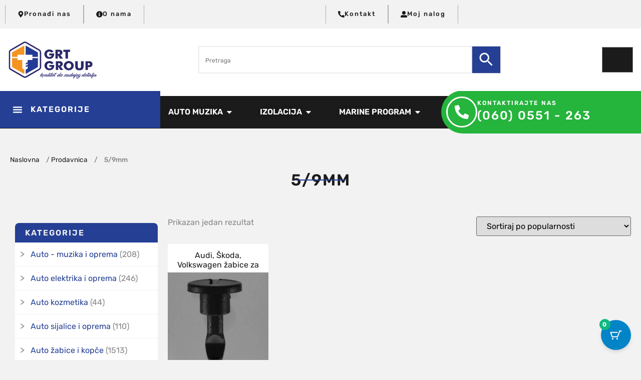

--- FILE ---
content_type: text/html; charset=UTF-8
request_url: https://grtgroup.net/dimenzije-rupe/5-9mm/
body_size: 82263
content:
<!doctype html><html lang="sr-RS"><head><script data-no-optimize="1">var litespeed_docref=sessionStorage.getItem("litespeed_docref");litespeed_docref&&(Object.defineProperty(document,"referrer",{get:function(){return litespeed_docref}}),sessionStorage.removeItem("litespeed_docref"));</script> <meta charset="UTF-8"><meta name="viewport" content="width=device-width, initial-scale=1"><link rel="profile" href="https://gmpg.org/xfn/11"><meta name='robots' content='index, follow, max-image-preview:large, max-snippet:-1, max-video-preview:-1' /><title>5/9mm</title><link rel="canonical" href="https://grtgroup.net/dimenzije-rupe/5-9mm/" /><meta property="og:locale" content="sr_RS" /><meta property="og:type" content="article" /><meta property="og:title" content="5/9mm" /><meta property="og:url" content="https://grtgroup.net/dimenzije-rupe/5-9mm/" /><meta property="og:site_name" content="GRT Group" /><meta name="twitter:card" content="summary_large_image" /> <script type="application/ld+json" class="yoast-schema-graph">{"@context":"https://schema.org","@graph":[{"@type":"CollectionPage","@id":"https://grtgroup.net/dimenzije-rupe/5-9mm/","url":"https://grtgroup.net/dimenzije-rupe/5-9mm/","name":"5/9mm","isPartOf":{"@id":"https://grtgroup.net/#website"},"primaryImageOfPage":{"@id":"https://grtgroup.net/dimenzije-rupe/5-9mm/#primaryimage"},"image":{"@id":"https://grtgroup.net/dimenzije-rupe/5-9mm/#primaryimage"},"thumbnailUrl":"https://grtgroup.net/wp-content/uploads/2021/07/188173-grt-group-volkswagen-audi-skoda-zabice-za-fiksiranje-obloge-motora.jpg","breadcrumb":{"@id":"https://grtgroup.net/dimenzije-rupe/5-9mm/#breadcrumb"},"inLanguage":"sr-RS"},{"@type":"ImageObject","inLanguage":"sr-RS","@id":"https://grtgroup.net/dimenzije-rupe/5-9mm/#primaryimage","url":"https://grtgroup.net/wp-content/uploads/2021/07/188173-grt-group-volkswagen-audi-skoda-zabice-za-fiksiranje-obloge-motora.jpg","contentUrl":"https://grtgroup.net/wp-content/uploads/2021/07/188173-grt-group-volkswagen-audi-skoda-zabice-za-fiksiranje-obloge-motora.jpg","width":600,"height":450},{"@type":"BreadcrumbList","@id":"https://grtgroup.net/dimenzije-rupe/5-9mm/#breadcrumb","itemListElement":[{"@type":"ListItem","position":1,"name":"Naslovna","item":"https://grtgroup.net/"},{"@type":"ListItem","position":2,"name":"Prodavnica","item":"https://grtgroup.net/prodavnica/"},{"@type":"ListItem","position":3,"name":"5/9mm"}]},{"@type":"WebSite","@id":"https://grtgroup.net/#website","url":"https://grtgroup.net/","name":"GRT Group","description":"Auto Muzika i Multimedija – Zvučnici, Pojačala i Oprema Najvišeg Kvaliteta","publisher":{"@id":"https://grtgroup.net/#organization"},"potentialAction":[{"@type":"SearchAction","target":{"@type":"EntryPoint","urlTemplate":"https://grtgroup.net/?s={search_term_string}"},"query-input":{"@type":"PropertyValueSpecification","valueRequired":true,"valueName":"search_term_string"}}],"inLanguage":"sr-RS"},{"@type":"Organization","@id":"https://grtgroup.net/#organization","name":"GRT Group","url":"https://grtgroup.net/","logo":{"@type":"ImageObject","inLanguage":"sr-RS","@id":"https://grtgroup.net/#/schema/logo/image/","url":"https://grtgroup.net/wp-content/uploads/2018/10/grt-group-logo-03.png","contentUrl":"https://grtgroup.net/wp-content/uploads/2018/10/grt-group-logo-03.png","width":1200,"height":1201,"caption":"GRT Group"},"image":{"@id":"https://grtgroup.net/#/schema/logo/image/"},"sameAs":["https://www.facebook.com/grtgroupautooprema/"]}]}</script> <link rel='dns-prefetch' href='//www.googletagmanager.com' /><link rel='dns-prefetch' href='//omnisnippet1.com' /><link rel='dns-prefetch' href='//capi-automation.s3.us-east-2.amazonaws.com' /><style id='wp-img-auto-sizes-contain-inline-css'>img:is([sizes=auto i],[sizes^="auto," i]){contain-intrinsic-size:3000px 1500px}
/*# sourceURL=wp-img-auto-sizes-contain-inline-css */</style><link data-optimized="2" rel="stylesheet" href="https://grtgroup.net/wp-content/litespeed/css/46a80195e216c5e36195e5c78bf22d9b.css?ver=7af6d" /><style id='global-styles-inline-css'>:root{--wp--preset--aspect-ratio--square: 1;--wp--preset--aspect-ratio--4-3: 4/3;--wp--preset--aspect-ratio--3-4: 3/4;--wp--preset--aspect-ratio--3-2: 3/2;--wp--preset--aspect-ratio--2-3: 2/3;--wp--preset--aspect-ratio--16-9: 16/9;--wp--preset--aspect-ratio--9-16: 9/16;--wp--preset--color--black: #000000;--wp--preset--color--cyan-bluish-gray: #abb8c3;--wp--preset--color--white: #ffffff;--wp--preset--color--pale-pink: #f78da7;--wp--preset--color--vivid-red: #cf2e2e;--wp--preset--color--luminous-vivid-orange: #ff6900;--wp--preset--color--luminous-vivid-amber: #fcb900;--wp--preset--color--light-green-cyan: #7bdcb5;--wp--preset--color--vivid-green-cyan: #00d084;--wp--preset--color--pale-cyan-blue: #8ed1fc;--wp--preset--color--vivid-cyan-blue: #0693e3;--wp--preset--color--vivid-purple: #9b51e0;--wp--preset--gradient--vivid-cyan-blue-to-vivid-purple: linear-gradient(135deg,rgb(6,147,227) 0%,rgb(155,81,224) 100%);--wp--preset--gradient--light-green-cyan-to-vivid-green-cyan: linear-gradient(135deg,rgb(122,220,180) 0%,rgb(0,208,130) 100%);--wp--preset--gradient--luminous-vivid-amber-to-luminous-vivid-orange: linear-gradient(135deg,rgb(252,185,0) 0%,rgb(255,105,0) 100%);--wp--preset--gradient--luminous-vivid-orange-to-vivid-red: linear-gradient(135deg,rgb(255,105,0) 0%,rgb(207,46,46) 100%);--wp--preset--gradient--very-light-gray-to-cyan-bluish-gray: linear-gradient(135deg,rgb(238,238,238) 0%,rgb(169,184,195) 100%);--wp--preset--gradient--cool-to-warm-spectrum: linear-gradient(135deg,rgb(74,234,220) 0%,rgb(151,120,209) 20%,rgb(207,42,186) 40%,rgb(238,44,130) 60%,rgb(251,105,98) 80%,rgb(254,248,76) 100%);--wp--preset--gradient--blush-light-purple: linear-gradient(135deg,rgb(255,206,236) 0%,rgb(152,150,240) 100%);--wp--preset--gradient--blush-bordeaux: linear-gradient(135deg,rgb(254,205,165) 0%,rgb(254,45,45) 50%,rgb(107,0,62) 100%);--wp--preset--gradient--luminous-dusk: linear-gradient(135deg,rgb(255,203,112) 0%,rgb(199,81,192) 50%,rgb(65,88,208) 100%);--wp--preset--gradient--pale-ocean: linear-gradient(135deg,rgb(255,245,203) 0%,rgb(182,227,212) 50%,rgb(51,167,181) 100%);--wp--preset--gradient--electric-grass: linear-gradient(135deg,rgb(202,248,128) 0%,rgb(113,206,126) 100%);--wp--preset--gradient--midnight: linear-gradient(135deg,rgb(2,3,129) 0%,rgb(40,116,252) 100%);--wp--preset--font-size--small: 13px;--wp--preset--font-size--medium: 20px;--wp--preset--font-size--large: 36px;--wp--preset--font-size--x-large: 42px;--wp--preset--spacing--20: 0.44rem;--wp--preset--spacing--30: 0.67rem;--wp--preset--spacing--40: 1rem;--wp--preset--spacing--50: 1.5rem;--wp--preset--spacing--60: 2.25rem;--wp--preset--spacing--70: 3.38rem;--wp--preset--spacing--80: 5.06rem;--wp--preset--shadow--natural: 6px 6px 9px rgba(0, 0, 0, 0.2);--wp--preset--shadow--deep: 12px 12px 50px rgba(0, 0, 0, 0.4);--wp--preset--shadow--sharp: 6px 6px 0px rgba(0, 0, 0, 0.2);--wp--preset--shadow--outlined: 6px 6px 0px -3px rgb(255, 255, 255), 6px 6px rgb(0, 0, 0);--wp--preset--shadow--crisp: 6px 6px 0px rgb(0, 0, 0);}:root { --wp--style--global--content-size: 800px;--wp--style--global--wide-size: 1200px; }:where(body) { margin: 0; }.wp-site-blocks > .alignleft { float: left; margin-right: 2em; }.wp-site-blocks > .alignright { float: right; margin-left: 2em; }.wp-site-blocks > .aligncenter { justify-content: center; margin-left: auto; margin-right: auto; }:where(.wp-site-blocks) > * { margin-block-start: 24px; margin-block-end: 0; }:where(.wp-site-blocks) > :first-child { margin-block-start: 0; }:where(.wp-site-blocks) > :last-child { margin-block-end: 0; }:root { --wp--style--block-gap: 24px; }:root :where(.is-layout-flow) > :first-child{margin-block-start: 0;}:root :where(.is-layout-flow) > :last-child{margin-block-end: 0;}:root :where(.is-layout-flow) > *{margin-block-start: 24px;margin-block-end: 0;}:root :where(.is-layout-constrained) > :first-child{margin-block-start: 0;}:root :where(.is-layout-constrained) > :last-child{margin-block-end: 0;}:root :where(.is-layout-constrained) > *{margin-block-start: 24px;margin-block-end: 0;}:root :where(.is-layout-flex){gap: 24px;}:root :where(.is-layout-grid){gap: 24px;}.is-layout-flow > .alignleft{float: left;margin-inline-start: 0;margin-inline-end: 2em;}.is-layout-flow > .alignright{float: right;margin-inline-start: 2em;margin-inline-end: 0;}.is-layout-flow > .aligncenter{margin-left: auto !important;margin-right: auto !important;}.is-layout-constrained > .alignleft{float: left;margin-inline-start: 0;margin-inline-end: 2em;}.is-layout-constrained > .alignright{float: right;margin-inline-start: 2em;margin-inline-end: 0;}.is-layout-constrained > .aligncenter{margin-left: auto !important;margin-right: auto !important;}.is-layout-constrained > :where(:not(.alignleft):not(.alignright):not(.alignfull)){max-width: var(--wp--style--global--content-size);margin-left: auto !important;margin-right: auto !important;}.is-layout-constrained > .alignwide{max-width: var(--wp--style--global--wide-size);}body .is-layout-flex{display: flex;}.is-layout-flex{flex-wrap: wrap;align-items: center;}.is-layout-flex > :is(*, div){margin: 0;}body .is-layout-grid{display: grid;}.is-layout-grid > :is(*, div){margin: 0;}body{padding-top: 0px;padding-right: 0px;padding-bottom: 0px;padding-left: 0px;}a:where(:not(.wp-element-button)){text-decoration: underline;}:root :where(.wp-element-button, .wp-block-button__link){background-color: #32373c;border-width: 0;color: #fff;font-family: inherit;font-size: inherit;font-style: inherit;font-weight: inherit;letter-spacing: inherit;line-height: inherit;padding-top: calc(0.667em + 2px);padding-right: calc(1.333em + 2px);padding-bottom: calc(0.667em + 2px);padding-left: calc(1.333em + 2px);text-decoration: none;text-transform: inherit;}.has-black-color{color: var(--wp--preset--color--black) !important;}.has-cyan-bluish-gray-color{color: var(--wp--preset--color--cyan-bluish-gray) !important;}.has-white-color{color: var(--wp--preset--color--white) !important;}.has-pale-pink-color{color: var(--wp--preset--color--pale-pink) !important;}.has-vivid-red-color{color: var(--wp--preset--color--vivid-red) !important;}.has-luminous-vivid-orange-color{color: var(--wp--preset--color--luminous-vivid-orange) !important;}.has-luminous-vivid-amber-color{color: var(--wp--preset--color--luminous-vivid-amber) !important;}.has-light-green-cyan-color{color: var(--wp--preset--color--light-green-cyan) !important;}.has-vivid-green-cyan-color{color: var(--wp--preset--color--vivid-green-cyan) !important;}.has-pale-cyan-blue-color{color: var(--wp--preset--color--pale-cyan-blue) !important;}.has-vivid-cyan-blue-color{color: var(--wp--preset--color--vivid-cyan-blue) !important;}.has-vivid-purple-color{color: var(--wp--preset--color--vivid-purple) !important;}.has-black-background-color{background-color: var(--wp--preset--color--black) !important;}.has-cyan-bluish-gray-background-color{background-color: var(--wp--preset--color--cyan-bluish-gray) !important;}.has-white-background-color{background-color: var(--wp--preset--color--white) !important;}.has-pale-pink-background-color{background-color: var(--wp--preset--color--pale-pink) !important;}.has-vivid-red-background-color{background-color: var(--wp--preset--color--vivid-red) !important;}.has-luminous-vivid-orange-background-color{background-color: var(--wp--preset--color--luminous-vivid-orange) !important;}.has-luminous-vivid-amber-background-color{background-color: var(--wp--preset--color--luminous-vivid-amber) !important;}.has-light-green-cyan-background-color{background-color: var(--wp--preset--color--light-green-cyan) !important;}.has-vivid-green-cyan-background-color{background-color: var(--wp--preset--color--vivid-green-cyan) !important;}.has-pale-cyan-blue-background-color{background-color: var(--wp--preset--color--pale-cyan-blue) !important;}.has-vivid-cyan-blue-background-color{background-color: var(--wp--preset--color--vivid-cyan-blue) !important;}.has-vivid-purple-background-color{background-color: var(--wp--preset--color--vivid-purple) !important;}.has-black-border-color{border-color: var(--wp--preset--color--black) !important;}.has-cyan-bluish-gray-border-color{border-color: var(--wp--preset--color--cyan-bluish-gray) !important;}.has-white-border-color{border-color: var(--wp--preset--color--white) !important;}.has-pale-pink-border-color{border-color: var(--wp--preset--color--pale-pink) !important;}.has-vivid-red-border-color{border-color: var(--wp--preset--color--vivid-red) !important;}.has-luminous-vivid-orange-border-color{border-color: var(--wp--preset--color--luminous-vivid-orange) !important;}.has-luminous-vivid-amber-border-color{border-color: var(--wp--preset--color--luminous-vivid-amber) !important;}.has-light-green-cyan-border-color{border-color: var(--wp--preset--color--light-green-cyan) !important;}.has-vivid-green-cyan-border-color{border-color: var(--wp--preset--color--vivid-green-cyan) !important;}.has-pale-cyan-blue-border-color{border-color: var(--wp--preset--color--pale-cyan-blue) !important;}.has-vivid-cyan-blue-border-color{border-color: var(--wp--preset--color--vivid-cyan-blue) !important;}.has-vivid-purple-border-color{border-color: var(--wp--preset--color--vivid-purple) !important;}.has-vivid-cyan-blue-to-vivid-purple-gradient-background{background: var(--wp--preset--gradient--vivid-cyan-blue-to-vivid-purple) !important;}.has-light-green-cyan-to-vivid-green-cyan-gradient-background{background: var(--wp--preset--gradient--light-green-cyan-to-vivid-green-cyan) !important;}.has-luminous-vivid-amber-to-luminous-vivid-orange-gradient-background{background: var(--wp--preset--gradient--luminous-vivid-amber-to-luminous-vivid-orange) !important;}.has-luminous-vivid-orange-to-vivid-red-gradient-background{background: var(--wp--preset--gradient--luminous-vivid-orange-to-vivid-red) !important;}.has-very-light-gray-to-cyan-bluish-gray-gradient-background{background: var(--wp--preset--gradient--very-light-gray-to-cyan-bluish-gray) !important;}.has-cool-to-warm-spectrum-gradient-background{background: var(--wp--preset--gradient--cool-to-warm-spectrum) !important;}.has-blush-light-purple-gradient-background{background: var(--wp--preset--gradient--blush-light-purple) !important;}.has-blush-bordeaux-gradient-background{background: var(--wp--preset--gradient--blush-bordeaux) !important;}.has-luminous-dusk-gradient-background{background: var(--wp--preset--gradient--luminous-dusk) !important;}.has-pale-ocean-gradient-background{background: var(--wp--preset--gradient--pale-ocean) !important;}.has-electric-grass-gradient-background{background: var(--wp--preset--gradient--electric-grass) !important;}.has-midnight-gradient-background{background: var(--wp--preset--gradient--midnight) !important;}.has-small-font-size{font-size: var(--wp--preset--font-size--small) !important;}.has-medium-font-size{font-size: var(--wp--preset--font-size--medium) !important;}.has-large-font-size{font-size: var(--wp--preset--font-size--large) !important;}.has-x-large-font-size{font-size: var(--wp--preset--font-size--x-large) !important;}
:root :where(.wp-block-pullquote){font-size: 1.5em;line-height: 1.6;}
/*# sourceURL=global-styles-inline-css */</style><style id='woocommerce-inline-inline-css'>.woocommerce form .form-row .required { visibility: visible; }
/*# sourceURL=woocommerce-inline-inline-css */</style><style id='moderncart-cart-css-inline-css'>:root {
	--moderncart-background-color: #FFFFFF;
	--moderncart-background-color-light: #FFFFFF12;
	--moderncart-highlight-color: #10B981;
	--moderncart-highlight-color-light: #10B98112;
	--moderncart-button-font-color: #FFFFFF;
	--moderncart-button-font-color-light: #FFFFFF12;
	--moderncart-header-font-color: #1F2937;
	--moderncart-header-font-color-light: #1F293712;
	--moderncart-header-background-color: #FFFFFF;
	--moderncart-header-background-color-light: #FFFFFF12;
	--moderncart-quantity-font-color: #1F2937;
	--moderncart-quantity-font-color-light: #1F293712;
	--moderncart-quantity-background-color: #EAEFF3;
	--moderncart-quantity-background-color-light: #EAEFF312;
	--moderncart-floating-icon-color: #FFFFFF;
	--moderncart-floating-icon-color-light: #FFFFFF12;
	--moderncart-floating-count-text-color: #FFFFFF;
	--moderncart-floating-count-text-color-light: #FFFFFF12;
	--moderncart-floating-count-bg-color: #10B981;
	--moderncart-floating-count-bg-color-light: #10B98112;
	--moderncart-cart-header-text-alignment: center;
	--moderncart-cart-header-font-size: 22px;
	--moderncart-floating-icon-bg-color: #0284C7;
	--moderncart-floating-icon-bg-color-light: #0284C712;
	--moderncart-primary-color: #0284C7;
	--moderncart-primary-color-light: #0284C712;
	--moderncart-heading-color: #1F2937;
	--moderncart-heading-color-light: #1F293712;
	--moderncart-body-color: #374151;
	--moderncart-body-color-light: #37415112;
	--moderncart-slide-out-desktop-width: 450px;
	--moderncart-slide-out-mobile-width: 80%;
	--moderncart-animation-duration: 300ms;
	--moderncart-cart-item-padding: 20px;
}.moderncart-cart-item {
			padding-left: var(--moderncart-cart-item-padding);
			padding-right: var(--moderncart-cart-item-padding);
		}#moderncart-floating-cart {
				left: auto;
				right: 20px;
				flex-direction: row-reverse;
			}.moderncart-slide-out-footer #cpsw-payment-request-wrapper {
				display: none !important;
			}
/*# sourceURL=moderncart-cart-css-inline-css */</style><style id='elementor-frontend-inline-css'>.elementor-kit-28895{--e-global-color-primary:#243F94;--e-global-color-secondary:#1B1B1B;--e-global-color-text:#868686;--e-global-color-accent:#F4931F;--e-global-color-dcb7e78:#FFFFFF;--e-global-color-785a715:#000000;--e-global-color-b023ce1:#F2F2F2;--e-global-color-514c6f7:#141414;--e-global-color-09aa560:#25B43C;--e-global-color-30f52a8:#FFFFFF;--e-global-color-6940a47:#F2F2F2;--e-global-color-7f60462:#DADADA;--e-global-color-8ca50e8:#FF0100;--e-global-typography-primary-font-family:"Rubik";--e-global-typography-primary-font-weight:600;--e-global-typography-secondary-font-family:"Rubik";--e-global-typography-secondary-font-weight:300;--e-global-typography-text-font-family:"Rubik";--e-global-typography-text-font-weight:400;--e-global-typography-accent-font-family:"Rubik";--e-global-typography-accent-font-weight:500;--e-global-typography-24e3f1c-font-family:"Rubik";--e-global-typography-24e3f1c-font-size:2rem;--e-global-typography-24e3f1c-font-weight:500;--e-global-typography-24e3f1c-text-transform:uppercase;--e-global-typography-24e3f1c-letter-spacing:0.1px;--e-global-typography-7c71696-font-family:"Rubik";--e-global-typography-7c71696-font-weight:600;--e-global-typography-7c71696-text-transform:uppercase;--e-global-typography-7c71696-letter-spacing:2px;color:var( --e-global-color-text );font-family:var( --e-global-typography-text-font-family ), Sans-serif;font-weight:var( --e-global-typography-text-font-weight );}.elementor-kit-28895 button,.elementor-kit-28895 input[type="button"],.elementor-kit-28895 input[type="submit"],.elementor-kit-28895 .elementor-button{background-color:var( --e-global-color-secondary );font-family:var( --e-global-typography-7c71696-font-family ), Sans-serif;font-weight:var( --e-global-typography-7c71696-font-weight );text-transform:var( --e-global-typography-7c71696-text-transform );letter-spacing:var( --e-global-typography-7c71696-letter-spacing );color:var( --e-global-color-30f52a8 );border-radius:0px 0px 0px 0px;}.elementor-kit-28895 button:hover,.elementor-kit-28895 button:focus,.elementor-kit-28895 input[type="button"]:hover,.elementor-kit-28895 input[type="button"]:focus,.elementor-kit-28895 input[type="submit"]:hover,.elementor-kit-28895 input[type="submit"]:focus,.elementor-kit-28895 .elementor-button:hover,.elementor-kit-28895 .elementor-button:focus{background-color:var( --e-global-color-primary );color:var( --e-global-color-30f52a8 );border-radius:0px 0px 0px 0px;}body.e-wc-error-notice .woocommerce-error, body.e-wc-error-notice .wc-block-components-notice-banner.is-error{background-color:var( --e-global-color-30f52a8 );border-style:solid;border-width:3px 0px 0px 0px;border-color:#FF0000;}body.e-wc-message-notice .woocommerce-message, body.e-wc-message-notice .wc-block-components-notice-banner.is-success{background-color:var( --e-global-color-30f52a8 );border-style:solid;border-width:03px 0px 0px 0px;border-color:var( --e-global-color-09aa560 );}body.e-wc-message-notice .woocommerce-message .button, body.e-wc-message-notice .wc-block-components-notice-banner.is-success .button{background-color:var( --e-global-color-secondary );background-image:var( --e-global-color-secondary );font-family:var( --e-global-typography-accent-font-family ), Sans-serif;font-weight:var( --e-global-typography-accent-font-weight );}body.e-wc-message-notice .woocommerce-message .button:hover, body.e-wc-message-notice .wc-block-components-notice-banner.is-success .button:hover{background-color:var( --e-global-color-primary );background-image:var( --e-global-color-primary );}body.e-wc-info-notice .woocommerce-info, body.e-wc-info-notice .wc-block-components-notice-banner.is-info{background-color:var( --e-global-color-30f52a8 );border-style:solid;border-width:3px 0px 0px 0px;border-color:var( --e-global-color-primary );}body.e-wc-info-notice .woocommerce-info .button, body.e-wc-info-notice .wc-block-components-notice-banner.is-info .button{background-color:var( --e-global-color-secondary );background-image:var( --e-global-color-secondary );font-family:var( --e-global-typography-accent-font-family ), Sans-serif;font-weight:var( --e-global-typography-accent-font-weight );}body.e-wc-info-notice .woocommerce-info .button:hover, body.e-wc-info-notice .wc-block-components-notice-banner.is-info .button:hover, body.e-wc-info-notice .e-my-account-tab:not(.e-my-account-tab__dashboard--custom) .woocommerce .woocommerce-info .woocommerce-Button:hover, body.e-wc-info-notice .e-my-account-tab:not(.e-my-account-tab__dashboard--custom) .woocommerce .wc-block-components-notice-banner.is-info .woocommerce-Button:hover{background-color:var( --e-global-color-primary );background-image:var( --e-global-color-primary );}.elementor-kit-28895 p{margin-block-end:1em;}.elementor-kit-28895 a{color:var( --e-global-color-primary );font-family:var( --e-global-typography-text-font-family ), Sans-serif;font-weight:var( --e-global-typography-text-font-weight );}.elementor-kit-28895 a:hover{color:var( --e-global-color-accent );}.elementor-kit-28895 h1{color:var( --e-global-color-secondary );font-family:var( --e-global-typography-primary-font-family ), Sans-serif;font-weight:var( --e-global-typography-primary-font-weight );}.elementor-kit-28895 h2{color:var( --e-global-color-secondary );font-family:var( --e-global-typography-primary-font-family ), Sans-serif;font-weight:var( --e-global-typography-primary-font-weight );}.elementor-kit-28895 h3{color:var( --e-global-color-secondary );font-family:var( --e-global-typography-primary-font-family ), Sans-serif;font-weight:var( --e-global-typography-primary-font-weight );}.elementor-kit-28895 h4{color:var( --e-global-color-secondary );font-family:var( --e-global-typography-primary-font-family ), Sans-serif;font-weight:var( --e-global-typography-primary-font-weight );}.elementor-kit-28895 h5{color:var( --e-global-color-secondary );font-family:var( --e-global-typography-primary-font-family ), Sans-serif;font-weight:var( --e-global-typography-primary-font-weight );}.elementor-kit-28895 h6{color:var( --e-global-color-secondary );font-family:var( --e-global-typography-primary-font-family ), Sans-serif;font-weight:var( --e-global-typography-primary-font-weight );}.elementor-kit-28895 label{color:var( --e-global-color-text );font-family:var( --e-global-typography-text-font-family ), Sans-serif;font-weight:var( --e-global-typography-text-font-weight );}.elementor-kit-28895 input:not([type="button"]):not([type="submit"]),.elementor-kit-28895 textarea,.elementor-kit-28895 .elementor-field-textual{font-family:var( --e-global-typography-text-font-family ), Sans-serif;font-weight:var( --e-global-typography-text-font-weight );color:var( --e-global-color-text );background-color:var( --e-global-color-secondary );border-radius:0px 0px 0px 0px;transition:150ms;padding:12px 12px 12px 12px;}.elementor-kit-28895 input:focus:not([type="button"]):not([type="submit"]),.elementor-kit-28895 textarea:focus,.elementor-kit-28895 .elementor-field-textual:focus{background-color:var( --e-global-color-primary );border-style:solid;border-width:1px 1px 1px 1px;border-color:var( --e-global-color-primary );}.elementor-section.elementor-section-boxed > .elementor-container{max-width:1440px;}.e-con{--container-max-width:1440px;}.elementor-widget:not(:last-child){margin-block-end:20px;}.elementor-element{--widgets-spacing:20px 20px;--widgets-spacing-row:20px;--widgets-spacing-column:20px;}{}h1.entry-title{display:var(--page-title-display);}.e-wc-error-notice .woocommerce-error, .e-wc-error-notice .wc-block-components-notice-banner.is-error{--error-message-text-color:var( --e-global-color-secondary );font-family:var( --e-global-typography-secondary-font-family ), Sans-serif;font-weight:var( --e-global-typography-secondary-font-weight );--error-message-icon-color:#FF0000;--error-message-normal-links-color:var( --e-global-color-primary );--error-message-hover-links-color:var( --e-global-color-accent );}body.e-wc-error-notice .woocommerce-error a.wc-backward, body.e-wc-error-notice .wc-block-components-notice-banner.is-error a.wc-backward{font-family:var( --e-global-typography-accent-font-family ), Sans-serif;font-weight:var( --e-global-typography-accent-font-weight );}.e-wc-message-notice .woocommerce-message, .e-wc-message-notice .wc-block-components-notice-banner.is-success{--message-message-text-color:var( --e-global-color-secondary );font-family:var( --e-global-typography-secondary-font-family ), Sans-serif;font-weight:var( --e-global-typography-secondary-font-weight );--message-message-icon-color:var( --e-global-color-09aa560 );--message-box-border-radius:0px 0px 0px 0px;--message-buttons-normal-text-color:var( --e-global-color-30f52a8 );--message-buttons-hover-text-color:var( --e-global-color-30f52a8 );--message-border-type:none;--message-buttons-border-radius:2em 2em 2em 2em;--message-buttons-padding:0.5em 1.5em 0.5em 1.5em;}body.e-wc-message-notice .woocommerce-message .restore-item, body.e-wc-message-notice .wc-block-components-notice-banner.is-success .restore-item, body.e-wc-message-notice .woocommerce-message a:not([class]), body.e-wc-message-notice .wc-block-components-notice-banner.is-success a:not([class]){font-family:var( --e-global-typography-accent-font-family ), Sans-serif;font-weight:var( --e-global-typography-accent-font-weight );}.e-wc-message-notice .woocommerce-message .restore-item, .e-wc-message-notice .wc-block-components-notice-banner.is-success .restore-item, .e-wc-message-notice .woocommerce-message a:not([class]), .e-wc-message-notice .wc-block-components-notice-banner.is-success a:not([class]){--notice-message-normal-links-color:var( --e-global-color-primary );}.e-wc-message-notice .woocommerce-message .restore-item:hover, .e-wc-message-notice .wc-block-components-notice-banner.is-success .restore-item:hover, .e-wc-message-notice .woocommerce-message a:not([class]):hover, .e-wc-message-notice .wc-block-components-notice-banner.is-success a:not([class]):hover{--notice-message-hover-links-color:var( --e-global-color-accent );}.e-wc-info-notice .woocommerce-info, .e-wc-info-notice .wc-block-components-notice-banner.is-info{--info-message-text-color:var( --e-global-color-secondary );font-family:var( --e-global-typography-secondary-font-family ), Sans-serif;font-weight:var( --e-global-typography-secondary-font-weight );--info-message-icon-color:var( --e-global-color-primary );--info-box-border-radius:0px 0px 0px 0px;--info-buttons-normal-text-color:var( --e-global-color-30f52a8 );--info-buttons-hover-text-color:var( --e-global-color-30f52a8 );--info-border-type:none;--info-buttons-border-radius:2em 2em 2em 2em;--info-buttons-padding:0.5em 1.5em 0.5em 1.5em;}@media(max-width:1024px){.elementor-kit-28895 button,.elementor-kit-28895 input[type="button"],.elementor-kit-28895 input[type="submit"],.elementor-kit-28895 .elementor-button{letter-spacing:var( --e-global-typography-7c71696-letter-spacing );}.elementor-section.elementor-section-boxed > .elementor-container{max-width:1024px;}.e-con{--container-max-width:1024px;}}@media(max-width:767px){.elementor-kit-28895 button,.elementor-kit-28895 input[type="button"],.elementor-kit-28895 input[type="submit"],.elementor-kit-28895 .elementor-button{letter-spacing:var( --e-global-typography-7c71696-letter-spacing );}.elementor-section.elementor-section-boxed > .elementor-container{max-width:767px;}.e-con{--container-max-width:767px;}}/* Start custom CSS */p {
    margin-bottom: 8px !important;
}

li.product.type-product div.cat-sku-holder{
    padding: 20px 20px 0 20px;
}

li.product.type-product div.cat-list {
    font-size: 13px;
    font-weight: 600;
    text-transform: uppercase;
    letter-spacing: 2px;
    height: 20px;
    overflow: hidden;
}

li.product.type-product h2.woocommerce-loop-product__title{
    margin: 0 20px 20px 20px !important;
   max-height: 46px !important;
   font-size: 16px !important;
   font-weight: normal !important;
   overflow: hidden !important;
}

li.product.type-product div.img-holder img {
    border-top: 1px solid #eee;
    margin: 0 !important;
}

li.product.type-product div.rating-wapper {
    border-top: 1px solid #eee;
    padding: 20px;
}

li.product.type-product span.price {
    padding: 20px 20px 20px 20px;
    margin: 0 !important;
}

li.product.type-product div.cat-sku-holder span {
    font-size: 14px;
    color: var(--e-global-color-text);
}

li.product.type-product .woocommerce .products .star-rating {
    margin: 0;
}

li.product.type-product span.onsale {
    margin: 10px !important;
    left: 0 !important;
    right: auto !important;
}

li.product.type-product div.img-holder {
    position: relative;
}

li.product.type-product a.page-numbers:hover {
    border: 0.5px solid var(--e-global-color-secondary) !important;
}

li span.page-numbers.current {
    border: 0.5px solid var(--e-global-color-secondary) !important;
}

li.product.type-product h2.woocommerce-loop-product__title {
    height: 50px;
}

ul.page-numbers li {
    padding: 10px;
}

ul.products li.product .price ins {
    text-decoration: none;
}

.elementor-kit-28895 div[data-elementor-type="product"] .price {
    font-size: 28px !important;
}

.price ins .amount, .price {
    font-weight: normal !important;
    font-size: 22px !important;
    color: var( --e-global-color-primary ) !important;
}

.price bdi {
    font-weight: 500;
}

.price del {
    font-weight: normal !important;
    font-size: 18px !important;
    color: var( --e-global-color-primary ) !important;
}

input.select2-search__field {
    background-color: white !important;
    padding: 0 4px !important;
}

img {
    pointer-events: none;
}/* End custom CSS */
.elementor-28920 .elementor-element.elementor-element-75e708a{--display:flex;--flex-direction:column;--container-widget-width:100%;--container-widget-height:initial;--container-widget-flex-grow:0;--container-widget-align-self:initial;--flex-wrap-mobile:wrap;--gap:0px 0px;--row-gap:0px;--column-gap:0px;--margin-top:0px;--margin-bottom:0px;--margin-left:0px;--margin-right:0px;--padding-top:0px;--padding-bottom:0px;--padding-left:0px;--padding-right:0px;--z-index:9999;}.elementor-28920 .elementor-element.elementor-element-9774e75{--display:flex;--flex-direction:row;--container-widget-width:initial;--container-widget-height:100%;--container-widget-flex-grow:1;--container-widget-align-self:stretch;--flex-wrap-mobile:wrap;--justify-content:space-between;--gap:0px 0px;--row-gap:0px;--column-gap:0px;--padding-top:0px;--padding-bottom:0px;--padding-left:0px;--padding-right:0px;--z-index:0;}.elementor-28920 .elementor-element.elementor-element-9774e75:not(.elementor-motion-effects-element-type-background), .elementor-28920 .elementor-element.elementor-element-9774e75 > .elementor-motion-effects-container > .elementor-motion-effects-layer{background-color:var( --e-global-color-6940a47 );}.elementor-28920 .elementor-element.elementor-element-a591bbe{--display:flex;--flex-direction:row;--container-widget-width:calc( ( 1 - var( --container-widget-flex-grow ) ) * 100% );--container-widget-height:100%;--container-widget-flex-grow:1;--container-widget-align-self:stretch;--flex-wrap-mobile:wrap;--justify-content:flex-start;--align-items:center;--gap:0px 0px;--row-gap:0px;--column-gap:0px;}.elementor-widget-button .elementor-button{background-color:var( --e-global-color-accent );font-family:var( --e-global-typography-accent-font-family ), Sans-serif;font-weight:var( --e-global-typography-accent-font-weight );}.elementor-28920 .elementor-element.elementor-element-f67933d .elementor-button{background-color:#00000000;font-family:"Rubik", Sans-serif;font-size:0.8rem;font-weight:500;text-transform:none;fill:var( --e-global-color-secondary );color:var( --e-global-color-secondary );border-style:solid;border-width:0px 0.5px 0px 1px;border-color:#AEAEAE;}.elementor-28920 .elementor-element.elementor-element-f67933d .elementor-button-content-wrapper{flex-direction:row;}.elementor-28920 .elementor-element.elementor-element-f67933d .elementor-button .elementor-button-content-wrapper{gap:12px;}.elementor-28920 .elementor-element.elementor-element-481cb48 .elementor-button{background-color:#00000000;font-family:"Rubik", Sans-serif;font-size:0.8rem;font-weight:500;text-transform:none;fill:var( --e-global-color-secondary );color:var( --e-global-color-secondary );border-style:solid;border-width:0px 01px 0px 0.5px;border-color:#AEAEAE;}.elementor-28920 .elementor-element.elementor-element-481cb48 .elementor-button-content-wrapper{flex-direction:row;}.elementor-28920 .elementor-element.elementor-element-481cb48 .elementor-button .elementor-button-content-wrapper{gap:12px;}.elementor-28920 .elementor-element.elementor-element-3729c46{--display:flex;--flex-direction:row;--container-widget-width:calc( ( 1 - var( --container-widget-flex-grow ) ) * 100% );--container-widget-height:100%;--container-widget-flex-grow:1;--container-widget-align-self:stretch;--flex-wrap-mobile:wrap;--justify-content:flex-end;--align-items:center;--gap:0px 0px;--row-gap:0px;--column-gap:0px;}.elementor-28920 .elementor-element.elementor-element-97dc51c .elementor-button{background-color:#00000000;font-family:"Rubik", Sans-serif;font-size:0.8rem;font-weight:500;text-transform:none;fill:var( --e-global-color-secondary );color:var( --e-global-color-secondary );border-style:solid;border-width:0px 0.5px 0px 1px;border-color:#AEAEAE;}.elementor-28920 .elementor-element.elementor-element-97dc51c .elementor-button-content-wrapper{flex-direction:row;}.elementor-28920 .elementor-element.elementor-element-97dc51c .elementor-button .elementor-button-content-wrapper{gap:12px;}.elementor-28920 .elementor-element.elementor-element-2e498dd .elementor-button{background-color:#00000000;font-family:"Rubik", Sans-serif;font-size:0.8rem;font-weight:500;text-transform:none;fill:var( --e-global-color-secondary );color:var( --e-global-color-secondary );border-style:solid;border-width:0px 1px 0px 0.5px;border-color:#AEAEAE;}.elementor-28920 .elementor-element.elementor-element-2e498dd .elementor-button-content-wrapper{flex-direction:row;}.elementor-28920 .elementor-element.elementor-element-2e498dd .elementor-button .elementor-button-content-wrapper{gap:12px;}.elementor-28920 .elementor-element.elementor-element-ee4fe53{--display:flex;--flex-direction:row;--container-widget-width:calc( ( 1 - var( --container-widget-flex-grow ) ) * 100% );--container-widget-height:100%;--container-widget-flex-grow:1;--container-widget-align-self:stretch;--flex-wrap-mobile:wrap;--justify-content:space-between;--align-items:center;--gap:0px 0px;--row-gap:0px;--column-gap:0px;--margin-top:0rem;--margin-bottom:0rem;--margin-left:0rem;--margin-right:0rem;--padding-top:0rem;--padding-bottom:0rem;--padding-left:1rem;--padding-right:1rem;--z-index:10;}.elementor-28920 .elementor-element.elementor-element-ee4fe53:not(.elementor-motion-effects-element-type-background), .elementor-28920 .elementor-element.elementor-element-ee4fe53 > .elementor-motion-effects-container > .elementor-motion-effects-layer{background-color:var( --e-global-color-30f52a8 );}.elementor-28920 .elementor-element.elementor-element-5886760 .e-off-canvas__overlay{background-color:rgba(0,0,0,.8);}.elementor-28920 .elementor-element.elementor-element-5886760{--e-off-canvas-justify-content:flex-start;--e-off-canvas-width:31.25rem;--e-off-canvas-height:100vh;--e-off-canvas-content-overflow:auto;--e-off-canvas-animation-duration:0.5s;--e-off-canvas-overlay-opacity:1;}.elementor-28920 .elementor-element.elementor-element-5886760 .e-off-canvas__content{border-radius:0px 0px 0px 0px;}.elementor-28920 .elementor-element.elementor-element-44ca676{--display:flex;--padding-top:0rem;--padding-bottom:0rem;--padding-left:0rem;--padding-right:0rem;}.elementor-28920 .elementor-element.elementor-element-85c0ad6{--display:flex;--flex-direction:row;--container-widget-width:initial;--container-widget-height:100%;--container-widget-flex-grow:1;--container-widget-align-self:stretch;--flex-wrap-mobile:wrap;--justify-content:space-between;}.elementor-28920 .elementor-element.elementor-element-85c0ad6:not(.elementor-motion-effects-element-type-background), .elementor-28920 .elementor-element.elementor-element-85c0ad6 > .elementor-motion-effects-container > .elementor-motion-effects-layer{background-color:var( --e-global-color-primary );}.elementor-widget-image .widget-image-caption{color:var( --e-global-color-text );font-family:var( --e-global-typography-text-font-family ), Sans-serif;font-weight:var( --e-global-typography-text-font-weight );}.elementor-28920 .elementor-element.elementor-element-835da48{width:var( --container-widget-width, 34.583% );max-width:34.583%;--container-widget-width:34.583%;--container-widget-flex-grow:0;}.elementor-28920 .elementor-element.elementor-element-835da48.elementor-element{--flex-grow:0;--flex-shrink:0;}.elementor-widget-icon.elementor-view-stacked .elementor-icon{background-color:var( --e-global-color-primary );}.elementor-widget-icon.elementor-view-framed .elementor-icon, .elementor-widget-icon.elementor-view-default .elementor-icon{color:var( --e-global-color-primary );border-color:var( --e-global-color-primary );}.elementor-widget-icon.elementor-view-framed .elementor-icon, .elementor-widget-icon.elementor-view-default .elementor-icon svg{fill:var( --e-global-color-primary );}.elementor-28920 .elementor-element.elementor-element-2d81f2f.elementor-element{--flex-grow:0;--flex-shrink:0;}.elementor-28920 .elementor-element.elementor-element-2d81f2f .elementor-icon-wrapper{text-align:center;}.elementor-28920 .elementor-element.elementor-element-2d81f2f.elementor-view-stacked .elementor-icon{background-color:var( --e-global-color-dcb7e78 );}.elementor-28920 .elementor-element.elementor-element-2d81f2f.elementor-view-framed .elementor-icon, .elementor-28920 .elementor-element.elementor-element-2d81f2f.elementor-view-default .elementor-icon{color:var( --e-global-color-dcb7e78 );border-color:var( --e-global-color-dcb7e78 );}.elementor-28920 .elementor-element.elementor-element-2d81f2f.elementor-view-framed .elementor-icon, .elementor-28920 .elementor-element.elementor-element-2d81f2f.elementor-view-default .elementor-icon svg{fill:var( --e-global-color-dcb7e78 );}.elementor-28920 .elementor-element.elementor-element-ac99155{--display:flex;border-style:solid;--border-style:solid;border-color:#0201012E;--border-color:#0201012E;}.elementor-widget-heading .elementor-heading-title{font-family:var( --e-global-typography-primary-font-family ), Sans-serif;font-weight:var( --e-global-typography-primary-font-weight );color:var( --e-global-color-primary );}.elementor-28920 .elementor-element.elementor-element-3c50471 .elementor-heading-title{font-family:"Poppins", Sans-serif;font-weight:600;text-transform:uppercase;color:var( --e-global-color-secondary );}.elementor-28920 .elementor-element.elementor-element-e2a07bb{--display:flex;border-style:solid;--border-style:solid;border-color:#0201012E;--border-color:#0201012E;}.elementor-28920 .elementor-element.elementor-element-e86cb44 .elementor-heading-title{font-family:"Poppins", Sans-serif;font-weight:600;text-transform:uppercase;color:var( --e-global-color-secondary );}.elementor-28920 .elementor-element.elementor-element-9c7276f{--display:flex;border-style:none;--border-style:none;}.elementor-widget-icon-list .elementor-icon-list-item:not(:last-child):after{border-color:var( --e-global-color-text );}.elementor-widget-icon-list .elementor-icon-list-icon i{color:var( --e-global-color-primary );}.elementor-widget-icon-list .elementor-icon-list-icon svg{fill:var( --e-global-color-primary );}.elementor-widget-icon-list .elementor-icon-list-item > .elementor-icon-list-text, .elementor-widget-icon-list .elementor-icon-list-item > a{font-family:var( --e-global-typography-text-font-family ), Sans-serif;font-weight:var( --e-global-typography-text-font-weight );}.elementor-widget-icon-list .elementor-icon-list-text{color:var( --e-global-color-secondary );}.elementor-28920 .elementor-element.elementor-element-0f4764f > .elementor-widget-container{border-style:solid;}.elementor-28920 .elementor-element.elementor-element-0f4764f .elementor-icon-list-item:not(:last-child):after{content:"";width:91%;border-color:#86868624;}.elementor-28920 .elementor-element.elementor-element-0f4764f .elementor-icon-list-items:not(.elementor-inline-items) .elementor-icon-list-item:not(:last-child):after{border-block-start-style:solid;border-block-start-width:1px;}.elementor-28920 .elementor-element.elementor-element-0f4764f .elementor-icon-list-items.elementor-inline-items .elementor-icon-list-item:not(:last-child):after{border-inline-start-style:solid;}.elementor-28920 .elementor-element.elementor-element-0f4764f .elementor-inline-items .elementor-icon-list-item:not(:last-child):after{border-inline-start-width:1px;}.elementor-28920 .elementor-element.elementor-element-0f4764f .elementor-icon-list-icon i{transition:color 0.3s;}.elementor-28920 .elementor-element.elementor-element-0f4764f .elementor-icon-list-icon svg{transition:fill 0.3s;}.elementor-28920 .elementor-element.elementor-element-0f4764f{--e-icon-list-icon-size:14px;--icon-vertical-offset:0px;}.elementor-28920 .elementor-element.elementor-element-0f4764f .elementor-icon-list-item > .elementor-icon-list-text, .elementor-28920 .elementor-element.elementor-element-0f4764f .elementor-icon-list-item > a{font-family:"Poppins", Sans-serif;font-weight:500;}.elementor-28920 .elementor-element.elementor-element-0f4764f .elementor-icon-list-text{color:#292828EB;transition:color 0.3s;}.elementor-28920 .elementor-element.elementor-element-0f4764f .elementor-icon-list-item:hover .elementor-icon-list-text{color:var( --e-global-color-primary );}.elementor-28920 .elementor-element.elementor-element-1c40e33{--display:flex;border-style:none;--border-style:none;}.elementor-28920 .elementor-element.elementor-element-17b6717 > .elementor-widget-container{border-style:solid;}.elementor-28920 .elementor-element.elementor-element-17b6717 .elementor-icon-list-item:not(:last-child):after{content:"";width:91%;border-color:#86868624;}.elementor-28920 .elementor-element.elementor-element-17b6717 .elementor-icon-list-items:not(.elementor-inline-items) .elementor-icon-list-item:not(:last-child):after{border-block-start-style:solid;border-block-start-width:1px;}.elementor-28920 .elementor-element.elementor-element-17b6717 .elementor-icon-list-items.elementor-inline-items .elementor-icon-list-item:not(:last-child):after{border-inline-start-style:solid;}.elementor-28920 .elementor-element.elementor-element-17b6717 .elementor-inline-items .elementor-icon-list-item:not(:last-child):after{border-inline-start-width:1px;}.elementor-28920 .elementor-element.elementor-element-17b6717 .elementor-icon-list-icon i{transition:color 0.3s;}.elementor-28920 .elementor-element.elementor-element-17b6717 .elementor-icon-list-icon svg{transition:fill 0.3s;}.elementor-28920 .elementor-element.elementor-element-17b6717{--e-icon-list-icon-size:14px;--icon-vertical-offset:0px;}.elementor-28920 .elementor-element.elementor-element-17b6717 .elementor-icon-list-item > .elementor-icon-list-text, .elementor-28920 .elementor-element.elementor-element-17b6717 .elementor-icon-list-item > a{font-family:"Poppins", Sans-serif;font-weight:500;}.elementor-28920 .elementor-element.elementor-element-17b6717 .elementor-icon-list-text{color:#292828EB;transition:color 0.3s;}.elementor-28920 .elementor-element.elementor-element-17b6717 .elementor-icon-list-item:hover .elementor-icon-list-text{color:var( --e-global-color-primary );}.elementor-28920 .elementor-element.elementor-element-411bdd0{--display:flex;border-style:none;--border-style:none;}.elementor-28920 .elementor-element.elementor-element-7d8308c > .elementor-widget-container{border-style:solid;}.elementor-28920 .elementor-element.elementor-element-7d8308c .elementor-icon-list-item:not(:last-child):after{content:"";width:91%;border-color:#86868624;}.elementor-28920 .elementor-element.elementor-element-7d8308c .elementor-icon-list-items:not(.elementor-inline-items) .elementor-icon-list-item:not(:last-child):after{border-block-start-style:solid;border-block-start-width:1px;}.elementor-28920 .elementor-element.elementor-element-7d8308c .elementor-icon-list-items.elementor-inline-items .elementor-icon-list-item:not(:last-child):after{border-inline-start-style:solid;}.elementor-28920 .elementor-element.elementor-element-7d8308c .elementor-inline-items .elementor-icon-list-item:not(:last-child):after{border-inline-start-width:1px;}.elementor-28920 .elementor-element.elementor-element-7d8308c .elementor-icon-list-icon i{transition:color 0.3s;}.elementor-28920 .elementor-element.elementor-element-7d8308c .elementor-icon-list-icon svg{transition:fill 0.3s;}.elementor-28920 .elementor-element.elementor-element-7d8308c{--e-icon-list-icon-size:14px;--icon-vertical-offset:0px;}.elementor-28920 .elementor-element.elementor-element-7d8308c .elementor-icon-list-item > .elementor-icon-list-text, .elementor-28920 .elementor-element.elementor-element-7d8308c .elementor-icon-list-item > a{font-family:"Poppins", Sans-serif;font-weight:500;}.elementor-28920 .elementor-element.elementor-element-7d8308c .elementor-icon-list-text{color:#292828EB;transition:color 0.3s;}.elementor-28920 .elementor-element.elementor-element-7d8308c .elementor-icon-list-item:hover .elementor-icon-list-text{color:var( --e-global-color-primary );}.elementor-28920 .elementor-element.elementor-element-d417a7d{--display:flex;border-style:none;--border-style:none;}.elementor-28920 .elementor-element.elementor-element-274423d > .elementor-widget-container{border-style:solid;}.elementor-28920 .elementor-element.elementor-element-274423d .elementor-icon-list-item:not(:last-child):after{content:"";width:91%;border-color:#86868624;}.elementor-28920 .elementor-element.elementor-element-274423d .elementor-icon-list-items:not(.elementor-inline-items) .elementor-icon-list-item:not(:last-child):after{border-block-start-style:solid;border-block-start-width:1px;}.elementor-28920 .elementor-element.elementor-element-274423d .elementor-icon-list-items.elementor-inline-items .elementor-icon-list-item:not(:last-child):after{border-inline-start-style:solid;}.elementor-28920 .elementor-element.elementor-element-274423d .elementor-inline-items .elementor-icon-list-item:not(:last-child):after{border-inline-start-width:1px;}.elementor-28920 .elementor-element.elementor-element-274423d .elementor-icon-list-icon i{transition:color 0.3s;}.elementor-28920 .elementor-element.elementor-element-274423d .elementor-icon-list-icon svg{transition:fill 0.3s;}.elementor-28920 .elementor-element.elementor-element-274423d{--e-icon-list-icon-size:14px;--icon-vertical-offset:0px;}.elementor-28920 .elementor-element.elementor-element-274423d .elementor-icon-list-item > .elementor-icon-list-text, .elementor-28920 .elementor-element.elementor-element-274423d .elementor-icon-list-item > a{font-family:"Poppins", Sans-serif;font-weight:500;}.elementor-28920 .elementor-element.elementor-element-274423d .elementor-icon-list-text{color:#292828EB;transition:color 0.3s;}.elementor-28920 .elementor-element.elementor-element-274423d .elementor-icon-list-item:hover .elementor-icon-list-text{color:var( --e-global-color-primary );}.elementor-28920 .elementor-element.elementor-element-ea39f4b{--display:flex;border-style:none;--border-style:none;}.elementor-28920 .elementor-element.elementor-element-f2d653e > .elementor-widget-container{border-style:solid;}.elementor-28920 .elementor-element.elementor-element-f2d653e .elementor-icon-list-item:not(:last-child):after{content:"";width:91%;border-color:#86868624;}.elementor-28920 .elementor-element.elementor-element-f2d653e .elementor-icon-list-items:not(.elementor-inline-items) .elementor-icon-list-item:not(:last-child):after{border-block-start-style:solid;border-block-start-width:1px;}.elementor-28920 .elementor-element.elementor-element-f2d653e .elementor-icon-list-items.elementor-inline-items .elementor-icon-list-item:not(:last-child):after{border-inline-start-style:solid;}.elementor-28920 .elementor-element.elementor-element-f2d653e .elementor-inline-items .elementor-icon-list-item:not(:last-child):after{border-inline-start-width:1px;}.elementor-28920 .elementor-element.elementor-element-f2d653e .elementor-icon-list-icon i{transition:color 0.3s;}.elementor-28920 .elementor-element.elementor-element-f2d653e .elementor-icon-list-icon svg{transition:fill 0.3s;}.elementor-28920 .elementor-element.elementor-element-f2d653e{--e-icon-list-icon-size:14px;--icon-vertical-offset:0px;}.elementor-28920 .elementor-element.elementor-element-f2d653e .elementor-icon-list-item > .elementor-icon-list-text, .elementor-28920 .elementor-element.elementor-element-f2d653e .elementor-icon-list-item > a{font-family:"Poppins", Sans-serif;font-weight:500;}.elementor-28920 .elementor-element.elementor-element-f2d653e .elementor-icon-list-text{color:#292828EB;transition:color 0.3s;}.elementor-28920 .elementor-element.elementor-element-f2d653e .elementor-icon-list-item:hover .elementor-icon-list-text{color:var( --e-global-color-primary );}.elementor-28920 .elementor-element.elementor-element-a9eabe9{--display:flex;border-style:none;--border-style:none;}.elementor-28920 .elementor-element.elementor-element-f01bd43 > .elementor-widget-container{border-style:solid;}.elementor-28920 .elementor-element.elementor-element-f01bd43 .elementor-icon-list-item:not(:last-child):after{content:"";width:91%;border-color:#86868624;}.elementor-28920 .elementor-element.elementor-element-f01bd43 .elementor-icon-list-items:not(.elementor-inline-items) .elementor-icon-list-item:not(:last-child):after{border-block-start-style:solid;border-block-start-width:1px;}.elementor-28920 .elementor-element.elementor-element-f01bd43 .elementor-icon-list-items.elementor-inline-items .elementor-icon-list-item:not(:last-child):after{border-inline-start-style:solid;}.elementor-28920 .elementor-element.elementor-element-f01bd43 .elementor-inline-items .elementor-icon-list-item:not(:last-child):after{border-inline-start-width:1px;}.elementor-28920 .elementor-element.elementor-element-f01bd43 .elementor-icon-list-icon i{transition:color 0.3s;}.elementor-28920 .elementor-element.elementor-element-f01bd43 .elementor-icon-list-icon svg{transition:fill 0.3s;}.elementor-28920 .elementor-element.elementor-element-f01bd43{--e-icon-list-icon-size:14px;--icon-vertical-offset:0px;}.elementor-28920 .elementor-element.elementor-element-f01bd43 .elementor-icon-list-item > .elementor-icon-list-text, .elementor-28920 .elementor-element.elementor-element-f01bd43 .elementor-icon-list-item > a{font-family:"Poppins", Sans-serif;font-weight:500;}.elementor-28920 .elementor-element.elementor-element-f01bd43 .elementor-icon-list-text{color:#292828EB;transition:color 0.3s;}.elementor-28920 .elementor-element.elementor-element-f01bd43 .elementor-icon-list-item:hover .elementor-icon-list-text{color:var( --e-global-color-primary );}.elementor-28920 .elementor-element.elementor-element-a4599de{--display:flex;border-style:none;--border-style:none;}.elementor-28920 .elementor-element.elementor-element-13a753d > .elementor-widget-container{border-style:solid;}.elementor-28920 .elementor-element.elementor-element-13a753d .elementor-icon-list-item:not(:last-child):after{content:"";width:91%;border-color:#86868624;}.elementor-28920 .elementor-element.elementor-element-13a753d .elementor-icon-list-items:not(.elementor-inline-items) .elementor-icon-list-item:not(:last-child):after{border-block-start-style:solid;border-block-start-width:1px;}.elementor-28920 .elementor-element.elementor-element-13a753d .elementor-icon-list-items.elementor-inline-items .elementor-icon-list-item:not(:last-child):after{border-inline-start-style:solid;}.elementor-28920 .elementor-element.elementor-element-13a753d .elementor-inline-items .elementor-icon-list-item:not(:last-child):after{border-inline-start-width:1px;}.elementor-28920 .elementor-element.elementor-element-13a753d .elementor-icon-list-icon i{transition:color 0.3s;}.elementor-28920 .elementor-element.elementor-element-13a753d .elementor-icon-list-icon svg{transition:fill 0.3s;}.elementor-28920 .elementor-element.elementor-element-13a753d{--e-icon-list-icon-size:14px;--icon-vertical-offset:0px;}.elementor-28920 .elementor-element.elementor-element-13a753d .elementor-icon-list-item > .elementor-icon-list-text, .elementor-28920 .elementor-element.elementor-element-13a753d .elementor-icon-list-item > a{font-family:"Poppins", Sans-serif;font-weight:500;}.elementor-28920 .elementor-element.elementor-element-13a753d .elementor-icon-list-text{color:#292828EB;transition:color 0.3s;}.elementor-28920 .elementor-element.elementor-element-13a753d .elementor-icon-list-item:hover .elementor-icon-list-text{color:var( --e-global-color-primary );}.elementor-28920 .elementor-element.elementor-element-74bec60{--display:flex;border-style:none;--border-style:none;}.elementor-28920 .elementor-element.elementor-element-a327174 > .elementor-widget-container{border-style:solid;}.elementor-28920 .elementor-element.elementor-element-a327174 .elementor-icon-list-item:not(:last-child):after{content:"";width:91%;border-color:#86868624;}.elementor-28920 .elementor-element.elementor-element-a327174 .elementor-icon-list-items:not(.elementor-inline-items) .elementor-icon-list-item:not(:last-child):after{border-block-start-style:solid;border-block-start-width:1px;}.elementor-28920 .elementor-element.elementor-element-a327174 .elementor-icon-list-items.elementor-inline-items .elementor-icon-list-item:not(:last-child):after{border-inline-start-style:solid;}.elementor-28920 .elementor-element.elementor-element-a327174 .elementor-inline-items .elementor-icon-list-item:not(:last-child):after{border-inline-start-width:1px;}.elementor-28920 .elementor-element.elementor-element-a327174 .elementor-icon-list-icon i{transition:color 0.3s;}.elementor-28920 .elementor-element.elementor-element-a327174 .elementor-icon-list-icon svg{transition:fill 0.3s;}.elementor-28920 .elementor-element.elementor-element-a327174{--e-icon-list-icon-size:14px;--icon-vertical-offset:0px;}.elementor-28920 .elementor-element.elementor-element-a327174 .elementor-icon-list-item > .elementor-icon-list-text, .elementor-28920 .elementor-element.elementor-element-a327174 .elementor-icon-list-item > a{font-family:"Poppins", Sans-serif;font-weight:500;}.elementor-28920 .elementor-element.elementor-element-a327174 .elementor-icon-list-text{color:#292828EB;transition:color 0.3s;}.elementor-28920 .elementor-element.elementor-element-a327174 .elementor-icon-list-item:hover .elementor-icon-list-text{color:var( --e-global-color-primary );}.elementor-28920 .elementor-element.elementor-element-5d0089f{--n-accordion-title-font-size:1rem;--n-accordion-title-icon-order:initial;--n-accordion-item-title-space-between:0px;--n-accordion-item-title-distance-from-content:0px;--n-accordion-title-normal-color:var( --e-global-color-secondary );--n-accordion-title-active-color:var( --e-global-color-primary );--n-accordion-icon-size:15px;}.elementor-28920 .elementor-element.elementor-element-5d0089f > .elementor-widget-container > .e-n-accordion > .e-n-accordion-item[open] > .e-n-accordion-item-title{background-color:#FFFCFC;border-style:solid;border-color:var( --e-global-color-primary );}:where( .elementor-28920 .elementor-element.elementor-element-5d0089f > .elementor-widget-container > .e-n-accordion > .e-n-accordion-item ) > .e-con{background-color:#FEFEFE;border-style:solid;}.elementor-28920 .elementor-element.elementor-element-5d0089f > .elementor-widget-container > .e-n-accordion > .e-n-accordion-item > .e-n-accordion-item-title{border-style:solid;}:where( .elementor-28920 .elementor-element.elementor-element-5d0089f > .elementor-widget-container > .e-n-accordion > .e-n-accordion-item > .e-n-accordion-item-title > .e-n-accordion-item-title-header ) > .e-n-accordion-item-title-text{font-family:"Poppins", Sans-serif;font-weight:600;text-transform:uppercase;}.elementor-28920 .elementor-element.elementor-element-2f446b4{--display:flex;border-style:solid;--border-style:solid;border-color:#0201012E;--border-color:#0201012E;}.elementor-28920 .elementor-element.elementor-element-b96a22b .elementor-heading-title{font-family:"Poppins", Sans-serif;font-weight:600;text-transform:uppercase;color:var( --e-global-color-secondary );}.elementor-28920 .elementor-element.elementor-element-8a894fd{--display:flex;border-style:solid;--border-style:solid;border-color:#0201012E;--border-color:#0201012E;}.elementor-28920 .elementor-element.elementor-element-2152157 .elementor-heading-title{font-family:"Poppins", Sans-serif;font-weight:600;text-transform:uppercase;color:var( --e-global-color-secondary );}.elementor-28920 .elementor-element.elementor-element-2ffa838{--display:flex;}.elementor-28920 .elementor-element.elementor-element-ef8232b{--display:flex;}.elementor-28920 .elementor-element.elementor-element-ef8232b:not(.elementor-motion-effects-element-type-background), .elementor-28920 .elementor-element.elementor-element-ef8232b > .elementor-motion-effects-container > .elementor-motion-effects-layer{background-color:var( --e-global-color-dcb7e78 );}.elementor-28920 .elementor-element.elementor-element-48f37d4 .elementor-icon-wrapper{text-align:center;}.elementor-28920 .elementor-element.elementor-element-48f37d4.elementor-view-stacked .elementor-icon{background-color:var( --e-global-color-secondary );}.elementor-28920 .elementor-element.elementor-element-48f37d4.elementor-view-framed .elementor-icon, .elementor-28920 .elementor-element.elementor-element-48f37d4.elementor-view-default .elementor-icon{color:var( --e-global-color-secondary );border-color:var( --e-global-color-secondary );}.elementor-28920 .elementor-element.elementor-element-48f37d4.elementor-view-framed .elementor-icon, .elementor-28920 .elementor-element.elementor-element-48f37d4.elementor-view-default .elementor-icon svg{fill:var( --e-global-color-secondary );}.elementor-28920 .elementor-element.elementor-element-91c59f2 .elementor-icon-wrapper{text-align:center;}.elementor-28920 .elementor-element.elementor-element-91c59f2.elementor-view-stacked .elementor-icon{background-color:var( --e-global-color-secondary );}.elementor-28920 .elementor-element.elementor-element-91c59f2.elementor-view-framed .elementor-icon, .elementor-28920 .elementor-element.elementor-element-91c59f2.elementor-view-default .elementor-icon{color:var( --e-global-color-secondary );border-color:var( --e-global-color-secondary );}.elementor-28920 .elementor-element.elementor-element-91c59f2.elementor-view-framed .elementor-icon, .elementor-28920 .elementor-element.elementor-element-91c59f2.elementor-view-default .elementor-icon svg{fill:var( --e-global-color-secondary );}.elementor-28920 .elementor-element.elementor-element-cafea6e .elementor-icon-wrapper{text-align:center;}.elementor-28920 .elementor-element.elementor-element-cafea6e.elementor-view-stacked .elementor-icon{background-color:var( --e-global-color-secondary );}.elementor-28920 .elementor-element.elementor-element-cafea6e.elementor-view-framed .elementor-icon, .elementor-28920 .elementor-element.elementor-element-cafea6e.elementor-view-default .elementor-icon{color:var( --e-global-color-secondary );border-color:var( --e-global-color-secondary );}.elementor-28920 .elementor-element.elementor-element-cafea6e.elementor-view-framed .elementor-icon, .elementor-28920 .elementor-element.elementor-element-cafea6e.elementor-view-default .elementor-icon svg{fill:var( --e-global-color-secondary );}.elementor-widget-woocommerce-menu-cart .elementor-menu-cart__toggle .elementor-button{font-family:var( --e-global-typography-primary-font-family ), Sans-serif;font-weight:var( --e-global-typography-primary-font-weight );}.elementor-widget-woocommerce-menu-cart .elementor-menu-cart__product-name a{font-family:var( --e-global-typography-primary-font-family ), Sans-serif;font-weight:var( --e-global-typography-primary-font-weight );}.elementor-widget-woocommerce-menu-cart .elementor-menu-cart__product-price{font-family:var( --e-global-typography-primary-font-family ), Sans-serif;font-weight:var( --e-global-typography-primary-font-weight );}.elementor-widget-woocommerce-menu-cart .elementor-menu-cart__footer-buttons .elementor-button{font-family:var( --e-global-typography-primary-font-family ), Sans-serif;font-weight:var( --e-global-typography-primary-font-weight );}.elementor-widget-woocommerce-menu-cart .elementor-menu-cart__footer-buttons a.elementor-button--view-cart{font-family:var( --e-global-typography-primary-font-family ), Sans-serif;font-weight:var( --e-global-typography-primary-font-weight );}.elementor-widget-woocommerce-menu-cart .elementor-menu-cart__footer-buttons a.elementor-button--checkout{font-family:var( --e-global-typography-primary-font-family ), Sans-serif;font-weight:var( --e-global-typography-primary-font-weight );}.elementor-widget-woocommerce-menu-cart .woocommerce-mini-cart__empty-message{font-family:var( --e-global-typography-primary-font-family ), Sans-serif;font-weight:var( --e-global-typography-primary-font-weight );}.elementor-28920 .elementor-element.elementor-element-0b1dd0e{z-index:10;--main-alignment:center;--divider-style:solid;--subtotal-divider-style:solid;--elementor-remove-from-cart-button:none;--remove-from-cart-button:block;--toggle-button-icon-color:var( --e-global-color-secondary );--toggle-button-background-color:#00000000;--toggle-button-border-color:var( --e-global-color-secondary );--toggle-button-icon-hover-color:var( --e-global-color-primary );--toggle-button-hover-background-color:#00000000;--toggle-button-hover-border-color:var( --e-global-color-primary );--toggle-button-border-width:0px;--toggle-button-border-radius:100px;--toggle-icon-size:28px;--toggle-icon-padding:12px 16px 9px 16px;--cart-background-color:var( --e-global-color-dcb7e78 );--cart-border-style:none;--cart-close-icon-size:24px;--cart-close-button-color:var( --e-global-color-secondary );--cart-close-button-hover-color:var( --e-global-color-primary );--remove-item-button-size:22px;--remove-item-button-color:var( --e-global-color-secondary );--remove-item-button-hover-color:var( --e-global-color-primary );--menu-cart-subtotal-color:var( --e-global-color-text );--product-price-color:var( --e-global-color-secondary );--divider-color:#EEEEEE;--subtotal-divider-color:#EEEEEE;--cart-footer-layout:1fr;--products-max-height-sidecart:calc(100vh - 300px);--products-max-height-minicart:calc(100vh - 450px);--cart-footer-buttons-border-radius:0px;--view-cart-button-text-color:var( --e-global-color-30f52a8 );--view-cart-button-background-color:var( --e-global-color-secondary );--view-cart-button-hover-text-color:var( --e-global-color-30f52a8 );--view-cart-button-hover-background-color:var( --e-global-color-primary );--view-cart-button-padding:10px 20px 10px 20px;--checkout-button-text-color:var( --e-global-color-30f52a8 );--checkout-button-background-color:var( --e-global-color-secondary );--checkout-button-hover-text-color:var( --e-global-color-30f52a8 );--checkout-button-hover-background-color:var( --e-global-color-primary );--checkout-button-padding:10px 20px 10px 20px;--empty-message-color:var( --e-global-color-secondary );--empty-message-alignment:center;}.elementor-28920 .elementor-element.elementor-element-0b1dd0e .elementor-menu-cart__subtotal{font-family:var( --e-global-typography-accent-font-family ), Sans-serif;font-weight:var( --e-global-typography-accent-font-weight );}.elementor-28920 .elementor-element.elementor-element-0b1dd0e .widget_shopping_cart_content{--subtotal-divider-left-width:0;--subtotal-divider-right-width:0;--subtotal-divider-color:#EEEEEE;}.elementor-28920 .elementor-element.elementor-element-0b1dd0e .elementor-menu-cart__product-name a{font-family:var( --e-global-typography-primary-font-family ), Sans-serif;font-weight:var( --e-global-typography-primary-font-weight );color:var( --e-global-color-secondary );}.elementor-28920 .elementor-element.elementor-element-0b1dd0e .elementor-menu-cart__product-name a:hover{color:var( --e-global-color-primary );}.elementor-28920 .elementor-element.elementor-element-0b1dd0e .elementor-menu-cart__product-price{font-family:var( --e-global-typography-text-font-family ), Sans-serif;font-weight:var( --e-global-typography-text-font-weight );}.elementor-28920 .elementor-element.elementor-element-0b1dd0e .elementor-menu-cart__product-price .product-quantity{color:var( --e-global-color-secondary );font-family:var( --e-global-typography-accent-font-family ), Sans-serif;font-weight:var( --e-global-typography-accent-font-weight );}.elementor-28920 .elementor-element.elementor-element-0b1dd0e .elementor-menu-cart__footer-buttons a.elementor-button--view-cart{font-family:"Rubik", Sans-serif;font-size:1rem;font-weight:600;text-transform:uppercase;letter-spacing:2px;border-radius:0px 0px 0px 0px;}.elementor-28920 .elementor-element.elementor-element-0b1dd0e .elementor-menu-cart__footer-buttons a.elementor-button--checkout{font-family:"Rubik", Sans-serif;font-size:1rem;font-weight:600;text-transform:uppercase;letter-spacing:2px;border-radius:0px 0px 0px 0px;}.elementor-28920 .elementor-element.elementor-element-423cf84 > .elementor-widget-container{margin:0px 0px 0px 0px;border-radius:2px 2px 2px 2px;}.elementor-28920 .elementor-element.elementor-element-423cf84 .elementor-icon-wrapper{text-align:center;}.elementor-28920 .elementor-element.elementor-element-423cf84.elementor-view-stacked .elementor-icon{background-color:var( --e-global-color-primary );}.elementor-28920 .elementor-element.elementor-element-423cf84.elementor-view-framed .elementor-icon, .elementor-28920 .elementor-element.elementor-element-423cf84.elementor-view-default .elementor-icon{color:var( --e-global-color-primary );border-color:var( --e-global-color-primary );}.elementor-28920 .elementor-element.elementor-element-423cf84.elementor-view-framed .elementor-icon, .elementor-28920 .elementor-element.elementor-element-423cf84.elementor-view-default .elementor-icon svg{fill:var( --e-global-color-primary );}.elementor-28920 .elementor-element.elementor-element-423cf84.elementor-view-stacked .elementor-icon:hover{background-color:var( --e-global-color-primary );}.elementor-28920 .elementor-element.elementor-element-423cf84.elementor-view-framed .elementor-icon:hover, .elementor-28920 .elementor-element.elementor-element-423cf84.elementor-view-default .elementor-icon:hover{color:var( --e-global-color-primary );border-color:var( --e-global-color-primary );}.elementor-28920 .elementor-element.elementor-element-423cf84.elementor-view-framed .elementor-icon:hover, .elementor-28920 .elementor-element.elementor-element-423cf84.elementor-view-default .elementor-icon:hover svg{fill:var( --e-global-color-primary );}.elementor-28920 .elementor-element.elementor-element-423cf84 .elementor-icon{font-size:38px;}.elementor-28920 .elementor-element.elementor-element-423cf84 .elementor-icon svg{height:38px;}.elementor-widget-theme-site-logo .widget-image-caption{color:var( --e-global-color-text );font-family:var( --e-global-typography-text-font-family ), Sans-serif;font-weight:var( --e-global-typography-text-font-weight );}.elementor-28920 .elementor-element.elementor-element-73302205{width:var( --container-widget-width, 14.267% );max-width:14.267%;--container-widget-width:14.267%;--container-widget-flex-grow:0;align-self:center;}.elementor-28920 .elementor-element.elementor-element-73302205.elementor-element{--flex-grow:0;--flex-shrink:0;}.elementor-28920 .elementor-element.elementor-element-73302205 img{width:295px;height:125px;}.elementor-28920 .elementor-element.elementor-element-bdd22a8 > .elementor-widget-container{border-style:none;}.elementor-28920 .elementor-element.elementor-element-bdd22a8 .elementor-icon-wrapper{text-align:center;}.elementor-28920 .elementor-element.elementor-element-bdd22a8.elementor-view-stacked .elementor-icon{background-color:var( --e-global-color-514c6f7 );}.elementor-28920 .elementor-element.elementor-element-bdd22a8.elementor-view-framed .elementor-icon, .elementor-28920 .elementor-element.elementor-element-bdd22a8.elementor-view-default .elementor-icon{color:var( --e-global-color-514c6f7 );border-color:var( --e-global-color-514c6f7 );}.elementor-28920 .elementor-element.elementor-element-bdd22a8.elementor-view-framed .elementor-icon, .elementor-28920 .elementor-element.elementor-element-bdd22a8.elementor-view-default .elementor-icon svg{fill:var( --e-global-color-514c6f7 );}.elementor-28920 .elementor-element.elementor-element-bdd22a8.elementor-view-stacked .elementor-icon:hover{background-color:var( --e-global-color-primary );}.elementor-28920 .elementor-element.elementor-element-bdd22a8.elementor-view-framed .elementor-icon:hover, .elementor-28920 .elementor-element.elementor-element-bdd22a8.elementor-view-default .elementor-icon:hover{color:var( --e-global-color-primary );border-color:var( --e-global-color-primary );}.elementor-28920 .elementor-element.elementor-element-bdd22a8.elementor-view-framed .elementor-icon:hover, .elementor-28920 .elementor-element.elementor-element-bdd22a8.elementor-view-default .elementor-icon:hover svg{fill:var( --e-global-color-primary );}.elementor-28920 .elementor-element.elementor-element-bdd22a8 .elementor-icon{padding:9.4px;border-width:1px 1px 1px 1px;}.elementor-28920 .elementor-element.elementor-element-6209804b{--display:flex;--flex-direction:row;--container-widget-width:initial;--container-widget-height:100%;--container-widget-flex-grow:1;--container-widget-align-self:stretch;--flex-wrap-mobile:wrap;}.elementor-28920 .elementor-element.elementor-element-6209804b.e-con{--flex-grow:0;--flex-shrink:0;}.elementor-28920 .elementor-element.elementor-element-255294fe.elementor-element{--align-self:stretch;--flex-grow:1;--flex-shrink:0;}.elementor-28920 .elementor-element.elementor-element-d68e77b{z-index:10;--main-alignment:center;--divider-style:solid;--subtotal-divider-style:solid;--elementor-remove-from-cart-button:none;--remove-from-cart-button:block;--toggle-button-icon-color:var( --e-global-color-secondary );--toggle-button-background-color:#00000000;--toggle-button-border-color:var( --e-global-color-text );--toggle-button-icon-hover-color:var( --e-global-color-primary );--toggle-button-hover-background-color:#00000000;--toggle-button-hover-border-color:var( --e-global-color-primary );--toggle-button-border-width:1px;--toggle-button-border-radius:0px;--toggle-icon-size:28px;--toggle-icon-padding:12px 16px 9px 16px;--cart-background-color:var( --e-global-color-dcb7e78 );--cart-border-style:none;--cart-close-icon-size:24px;--cart-close-button-color:var( --e-global-color-secondary );--cart-close-button-hover-color:var( --e-global-color-primary );--remove-item-button-size:22px;--remove-item-button-color:var( --e-global-color-secondary );--remove-item-button-hover-color:var( --e-global-color-primary );--menu-cart-subtotal-color:var( --e-global-color-text );--product-price-color:var( --e-global-color-secondary );--divider-color:#EEEEEE;--subtotal-divider-color:#EEEEEE;--cart-footer-layout:1fr;--products-max-height-sidecart:calc(100vh - 300px);--products-max-height-minicart:calc(100vh - 450px);--cart-footer-buttons-border-radius:0px;--view-cart-button-text-color:var( --e-global-color-30f52a8 );--view-cart-button-background-color:var( --e-global-color-secondary );--view-cart-button-hover-text-color:var( --e-global-color-30f52a8 );--view-cart-button-hover-background-color:var( --e-global-color-primary );--view-cart-button-padding:10px 20px 10px 20px;--checkout-button-text-color:var( --e-global-color-30f52a8 );--checkout-button-background-color:var( --e-global-color-secondary );--checkout-button-hover-text-color:var( --e-global-color-30f52a8 );--checkout-button-hover-background-color:var( --e-global-color-primary );--checkout-button-padding:10px 20px 10px 20px;--empty-message-color:var( --e-global-color-secondary );--empty-message-alignment:center;}.elementor-28920 .elementor-element.elementor-element-d68e77b .elementor-menu-cart__subtotal{font-family:var( --e-global-typography-accent-font-family ), Sans-serif;font-weight:var( --e-global-typography-accent-font-weight );}.elementor-28920 .elementor-element.elementor-element-d68e77b .widget_shopping_cart_content{--subtotal-divider-left-width:0;--subtotal-divider-right-width:0;--subtotal-divider-color:#EEEEEE;}.elementor-28920 .elementor-element.elementor-element-d68e77b .elementor-menu-cart__product-name a{font-family:var( --e-global-typography-primary-font-family ), Sans-serif;font-weight:var( --e-global-typography-primary-font-weight );color:var( --e-global-color-secondary );}.elementor-28920 .elementor-element.elementor-element-d68e77b .elementor-menu-cart__product-name a:hover{color:var( --e-global-color-primary );}.elementor-28920 .elementor-element.elementor-element-d68e77b .elementor-menu-cart__product-price{font-family:var( --e-global-typography-text-font-family ), Sans-serif;font-weight:var( --e-global-typography-text-font-weight );}.elementor-28920 .elementor-element.elementor-element-d68e77b .elementor-menu-cart__product-price .product-quantity{color:var( --e-global-color-secondary );font-family:var( --e-global-typography-accent-font-family ), Sans-serif;font-weight:var( --e-global-typography-accent-font-weight );}.elementor-28920 .elementor-element.elementor-element-d68e77b .elementor-menu-cart__footer-buttons a.elementor-button--view-cart{font-family:"Rubik", Sans-serif;font-size:1rem;font-weight:600;text-transform:uppercase;letter-spacing:2px;border-radius:0px 0px 0px 0px;}.elementor-28920 .elementor-element.elementor-element-d68e77b .elementor-menu-cart__footer-buttons a.elementor-button--checkout{font-family:"Rubik", Sans-serif;font-size:1rem;font-weight:600;text-transform:uppercase;letter-spacing:2px;border-radius:0px 0px 0px 0px;}.elementor-28920 .elementor-element.elementor-element-0bf7049{--display:flex;--min-height:65px;--flex-direction:row;--container-widget-width:initial;--container-widget-height:100%;--container-widget-flex-grow:1;--container-widget-align-self:stretch;--flex-wrap-mobile:wrap;--justify-content:space-between;--gap:10px 10px;--row-gap:10px;--column-gap:10px;--margin-top:10px;--margin-bottom:0px;--margin-left:0px;--margin-right:0px;--padding-top:0px;--padding-bottom:0px;--padding-left:0px;--padding-right:0px;--z-index:0;}.elementor-28920 .elementor-element.elementor-element-0bf7049:not(.elementor-motion-effects-element-type-background), .elementor-28920 .elementor-element.elementor-element-0bf7049 > .elementor-motion-effects-container > .elementor-motion-effects-layer{background-color:var( --e-global-color-secondary );}.elementor-28920 .elementor-element.elementor-element-0bf7049.e-con{--order:99999 /* order end hack */;}.elementor-28920 .elementor-element.elementor-element-27edb51e{--display:flex;--flex-direction:row;--container-widget-width:calc( ( 1 - var( --container-widget-flex-grow ) ) * 100% );--container-widget-height:100%;--container-widget-flex-grow:1;--container-widget-align-self:stretch;--flex-wrap-mobile:wrap;--justify-content:flex-start;--align-items:center;--padding-top:0px;--padding-bottom:0px;--padding-left:0px;--padding-right:0px;--z-index:0;}.elementor-28920 .elementor-element.elementor-element-27edb51e.e-con{--align-self:center;}.elementor-widget-nav-menu .elementor-nav-menu .elementor-item{font-family:var( --e-global-typography-primary-font-family ), Sans-serif;font-weight:var( --e-global-typography-primary-font-weight );}.elementor-widget-nav-menu .elementor-nav-menu--main .elementor-item{color:var( --e-global-color-text );fill:var( --e-global-color-text );}.elementor-widget-nav-menu .elementor-nav-menu--main .elementor-item:hover,
					.elementor-widget-nav-menu .elementor-nav-menu--main .elementor-item.elementor-item-active,
					.elementor-widget-nav-menu .elementor-nav-menu--main .elementor-item.highlighted,
					.elementor-widget-nav-menu .elementor-nav-menu--main .elementor-item:focus{color:var( --e-global-color-accent );fill:var( --e-global-color-accent );}.elementor-widget-nav-menu .elementor-nav-menu--main:not(.e--pointer-framed) .elementor-item:before,
					.elementor-widget-nav-menu .elementor-nav-menu--main:not(.e--pointer-framed) .elementor-item:after{background-color:var( --e-global-color-accent );}.elementor-widget-nav-menu .e--pointer-framed .elementor-item:before,
					.elementor-widget-nav-menu .e--pointer-framed .elementor-item:after{border-color:var( --e-global-color-accent );}.elementor-widget-nav-menu{--e-nav-menu-divider-color:var( --e-global-color-text );}.elementor-widget-nav-menu .elementor-nav-menu--dropdown .elementor-item, .elementor-widget-nav-menu .elementor-nav-menu--dropdown  .elementor-sub-item{font-family:var( --e-global-typography-accent-font-family ), Sans-serif;font-weight:var( --e-global-typography-accent-font-weight );}.elementor-28920 .elementor-element.elementor-element-37694131{width:var( --container-widget-width, 320px );max-width:320px;--container-widget-width:320px;--container-widget-flex-grow:0;--nav-menu-icon-size:20px;}.elementor-28920 .elementor-element.elementor-element-37694131 .elementor-nav-menu--dropdown a, .elementor-28920 .elementor-element.elementor-element-37694131 .elementor-menu-toggle{color:var( --e-global-color-secondary );fill:var( --e-global-color-secondary );}.elementor-28920 .elementor-element.elementor-element-37694131 .elementor-nav-menu--dropdown{background-color:var( --e-global-color-30f52a8 );}.elementor-28920 .elementor-element.elementor-element-37694131 .elementor-nav-menu--dropdown a:hover,
					.elementor-28920 .elementor-element.elementor-element-37694131 .elementor-nav-menu--dropdown a:focus,
					.elementor-28920 .elementor-element.elementor-element-37694131 .elementor-nav-menu--dropdown a.elementor-item-active,
					.elementor-28920 .elementor-element.elementor-element-37694131 .elementor-nav-menu--dropdown a.highlighted,
					.elementor-28920 .elementor-element.elementor-element-37694131 .elementor-menu-toggle:hover,
					.elementor-28920 .elementor-element.elementor-element-37694131 .elementor-menu-toggle:focus{color:var( --e-global-color-primary );}.elementor-28920 .elementor-element.elementor-element-37694131 .elementor-nav-menu--dropdown a:hover,
					.elementor-28920 .elementor-element.elementor-element-37694131 .elementor-nav-menu--dropdown a:focus,
					.elementor-28920 .elementor-element.elementor-element-37694131 .elementor-nav-menu--dropdown a.elementor-item-active,
					.elementor-28920 .elementor-element.elementor-element-37694131 .elementor-nav-menu--dropdown a.highlighted{background-color:#00000000;}.elementor-28920 .elementor-element.elementor-element-37694131 .elementor-nav-menu--dropdown .elementor-item, .elementor-28920 .elementor-element.elementor-element-37694131 .elementor-nav-menu--dropdown  .elementor-sub-item{font-family:"Rubik", Sans-serif;font-size:16px;font-weight:500;}.elementor-28920 .elementor-element.elementor-element-37694131 .elementor-nav-menu--main .elementor-nav-menu--dropdown, .elementor-28920 .elementor-element.elementor-element-37694131 .elementor-nav-menu__container.elementor-nav-menu--dropdown{box-shadow:0px 3px 18px 0px rgba(0, 0, 0, 0.1);}.elementor-28920 .elementor-element.elementor-element-37694131 .elementor-nav-menu--dropdown a{padding-left:20px;padding-right:20px;padding-top:14px;padding-bottom:14px;}.elementor-28920 .elementor-element.elementor-element-37694131 .elementor-nav-menu--dropdown li:not(:last-child){border-style:solid;border-color:var( --e-global-color-6940a47 );border-bottom-width:1px;}.elementor-28920 .elementor-element.elementor-element-37694131 div.elementor-menu-toggle{color:var( --e-global-color-30f52a8 );}.elementor-28920 .elementor-element.elementor-element-37694131 div.elementor-menu-toggle svg{fill:var( --e-global-color-30f52a8 );}.elementor-28920 .elementor-element.elementor-element-37694131 .elementor-menu-toggle{background-color:var( --e-global-color-primary );border-width:0px;border-radius:0px;}.elementor-28920 .elementor-element.elementor-element-37694131 div.elementor-menu-toggle:hover, .elementor-28920 .elementor-element.elementor-element-37694131 div.elementor-menu-toggle:focus{color:var( --e-global-color-30f52a8 );}.elementor-28920 .elementor-element.elementor-element-37694131 div.elementor-menu-toggle:hover svg, .elementor-28920 .elementor-element.elementor-element-37694131 div.elementor-menu-toggle:focus svg{fill:var( --e-global-color-30f52a8 );}.elementor-widget-mega-menu > .elementor-widget-container > .e-n-menu > .e-n-menu-wrapper > .e-n-menu-heading > .e-n-menu-item > .e-n-menu-title, .elementor-widget-mega-menu > .elementor-widget-container > .e-n-menu > .e-n-menu-wrapper > .e-n-menu-heading > .e-n-menu-item > .e-n-menu-title > .e-n-menu-title-container, .elementor-widget-mega-menu > .elementor-widget-container > .e-n-menu > .e-n-menu-wrapper > .e-n-menu-heading > .e-n-menu-item > .e-n-menu-title > .e-n-menu-title-container > span{font-family:var( --e-global-typography-accent-font-family ), Sans-serif;font-weight:var( --e-global-typography-accent-font-weight );}.elementor-widget-mega-menu{--n-menu-divider-color:var( --e-global-color-text );}.elementor-28920 .elementor-element.elementor-element-c356272{--display:flex;--justify-content:center;--align-items:center;--container-widget-width:calc( ( 1 - var( --container-widget-flex-grow ) ) * 100% );--overlay-opacity:0.5;--margin-top:12px;--margin-bottom:0px;--margin-left:0px;--margin-right:0px;--padding-top:0px;--padding-bottom:0px;--padding-left:0px;--padding-right:0px;}.elementor-28920 .elementor-element.elementor-element-c356272:not(.elementor-motion-effects-element-type-background), .elementor-28920 .elementor-element.elementor-element-c356272 > .elementor-motion-effects-container > .elementor-motion-effects-layer{background-color:#243F9400;}.elementor-28920 .elementor-element.elementor-element-c356272::before, .elementor-28920 .elementor-element.elementor-element-c356272 > .elementor-background-video-container::before, .elementor-28920 .elementor-element.elementor-element-c356272 > .e-con-inner > .elementor-background-video-container::before, .elementor-28920 .elementor-element.elementor-element-c356272 > .elementor-background-slideshow::before, .elementor-28920 .elementor-element.elementor-element-c356272 > .e-con-inner > .elementor-background-slideshow::before, .elementor-28920 .elementor-element.elementor-element-c356272 > .elementor-motion-effects-container > .elementor-motion-effects-layer::before{background-color:#1B1B1B00;--background-overlay:'';}.elementor-28920 .elementor-element.elementor-element-a46c95d{--display:grid;--e-con-grid-template-columns:repeat(2, 1fr);--e-con-grid-template-rows:repeat(2, 1fr);--grid-auto-flow:row;--align-items:center;}.elementor-28920 .elementor-element.elementor-element-d331241{--display:flex;--flex-direction:row;--container-widget-width:calc( ( 1 - var( --container-widget-flex-grow ) ) * 100% );--container-widget-height:100%;--container-widget-flex-grow:1;--container-widget-align-self:stretch;--flex-wrap-mobile:wrap;--justify-content:flex-start;--align-items:center;--gap:0px 15px;--row-gap:0px;--column-gap:15px;--margin-top:0px;--margin-bottom:0px;--margin-left:19px;--margin-right:0px;--padding-top:0px;--padding-bottom:0px;--padding-left:0px;--padding-right:0px;}.elementor-28920 .elementor-element.elementor-element-d331241.e-con{--align-self:flex-start;}.elementor-28920 .elementor-element.elementor-element-9cc49b6{width:var( --container-widget-width, 34.279% );max-width:34.279%;--container-widget-width:34.279%;--container-widget-flex-grow:0;}.elementor-28920 .elementor-element.elementor-element-9cc49b6.elementor-element{--flex-grow:0;--flex-shrink:0;}.elementor-28920 .elementor-element.elementor-element-8d1ac43 > .elementor-widget-container{margin:0px 0px 0px 0px;}.elementor-28920 .elementor-element.elementor-element-8d1ac43 .elementor-heading-title{font-family:"Rubik", Sans-serif;font-size:22px;font-weight:600;}.elementor-28920 .elementor-element.elementor-element-e622b9c{--display:flex;--flex-direction:row;--container-widget-width:calc( ( 1 - var( --container-widget-flex-grow ) ) * 100% );--container-widget-height:100%;--container-widget-flex-grow:1;--container-widget-align-self:stretch;--flex-wrap-mobile:wrap;--justify-content:flex-start;--align-items:center;--gap:0px 15px;--row-gap:0px;--column-gap:15px;--margin-top:0px;--margin-bottom:0px;--margin-left:0px;--margin-right:0px;--padding-top:0px;--padding-bottom:0px;--padding-left:0px;--padding-right:0px;}.elementor-28920 .elementor-element.elementor-element-e622b9c.e-con{--align-self:flex-start;}.elementor-28920 .elementor-element.elementor-element-87ebaf2{width:var( --container-widget-width, 27.574% );max-width:27.574%;--container-widget-width:27.574%;--container-widget-flex-grow:0;}.elementor-28920 .elementor-element.elementor-element-87ebaf2.elementor-element{--flex-grow:0;--flex-shrink:0;}.elementor-28920 .elementor-element.elementor-element-ae5e945 > .elementor-widget-container{margin:0px 0px 0px 20px;}.elementor-28920 .elementor-element.elementor-element-ae5e945 .elementor-heading-title{font-family:"Rubik", Sans-serif;font-size:22px;font-weight:600;}.elementor-28920 .elementor-element.elementor-element-177e052{--display:flex;--flex-direction:row;--container-widget-width:calc( ( 1 - var( --container-widget-flex-grow ) ) * 100% );--container-widget-height:100%;--container-widget-flex-grow:1;--container-widget-align-self:stretch;--flex-wrap-mobile:wrap;--justify-content:flex-start;--align-items:center;--gap:0px 15px;--row-gap:0px;--column-gap:15px;--margin-top:0px;--margin-bottom:0px;--margin-left:19px;--margin-right:0px;--padding-top:0px;--padding-bottom:0px;--padding-left:0px;--padding-right:0px;}.elementor-28920 .elementor-element.elementor-element-177e052.e-con{--align-self:flex-start;}.elementor-28920 .elementor-element.elementor-element-d33472b{width:var( --container-widget-width, 34.28% );max-width:34.28%;--container-widget-width:34.28%;--container-widget-flex-grow:0;}.elementor-28920 .elementor-element.elementor-element-d33472b.elementor-element{--flex-grow:0;--flex-shrink:0;}.elementor-28920 .elementor-element.elementor-element-26bbd6c .elementor-heading-title{font-family:"Rubik", Sans-serif;font-size:22px;font-weight:600;}.elementor-28920 .elementor-element.elementor-element-b3ba445{--display:flex;--flex-direction:row;--container-widget-width:calc( ( 1 - var( --container-widget-flex-grow ) ) * 100% );--container-widget-height:100%;--container-widget-flex-grow:1;--container-widget-align-self:stretch;--flex-wrap-mobile:wrap;--justify-content:flex-start;--align-items:center;--gap:0px 15px;--row-gap:0px;--column-gap:15px;--margin-top:0px;--margin-bottom:0px;--margin-left:0px;--margin-right:0px;--padding-top:0px;--padding-bottom:0px;--padding-left:0px;--padding-right:0px;}.elementor-28920 .elementor-element.elementor-element-b3ba445.e-con{--align-self:flex-start;}.elementor-28920 .elementor-element.elementor-element-72b4843{width:var( --container-widget-width, 34.28% );max-width:34.28%;--container-widget-width:34.28%;--container-widget-flex-grow:0;}.elementor-28920 .elementor-element.elementor-element-72b4843.elementor-element{--flex-grow:0;--flex-shrink:0;}.elementor-28920 .elementor-element.elementor-element-6e1bcf4 .elementor-heading-title{font-family:"Rubik", Sans-serif;font-size:22px;font-weight:600;}.elementor-28920 .elementor-element.elementor-element-086b7c6{--display:flex;--flex-direction:row;--container-widget-width:calc( ( 1 - var( --container-widget-flex-grow ) ) * 100% );--container-widget-height:100%;--container-widget-flex-grow:1;--container-widget-align-self:stretch;--flex-wrap-mobile:wrap;--justify-content:flex-start;--align-items:center;--gap:0px 15px;--row-gap:0px;--column-gap:15px;--margin-top:0px;--margin-bottom:0px;--margin-left:19px;--margin-right:0px;--padding-top:0px;--padding-bottom:0px;--padding-left:0px;--padding-right:0px;}.elementor-28920 .elementor-element.elementor-element-086b7c6.e-con{--align-self:flex-start;}.elementor-28920 .elementor-element.elementor-element-6a41683{width:var( --container-widget-width, 34.28% );max-width:34.28%;--container-widget-width:34.28%;--container-widget-flex-grow:0;}.elementor-28920 .elementor-element.elementor-element-6a41683.elementor-element{--flex-grow:0;--flex-shrink:0;}.elementor-28920 .elementor-element.elementor-element-570c1f8 .elementor-heading-title{font-family:"Rubik", Sans-serif;font-size:22px;font-weight:600;}.elementor-28920 .elementor-element.elementor-element-2108b55{--display:flex;--flex-direction:row;--container-widget-width:calc( ( 1 - var( --container-widget-flex-grow ) ) * 100% );--container-widget-height:100%;--container-widget-flex-grow:1;--container-widget-align-self:stretch;--flex-wrap-mobile:wrap;--justify-content:flex-start;--align-items:center;--gap:0px 15px;--row-gap:0px;--column-gap:15px;--margin-top:0px;--margin-bottom:0px;--margin-left:0px;--margin-right:0px;--padding-top:0px;--padding-bottom:0px;--padding-left:0px;--padding-right:0px;}.elementor-28920 .elementor-element.elementor-element-2108b55.e-con{--align-self:flex-start;}.elementor-28920 .elementor-element.elementor-element-b9d3280{width:var( --container-widget-width, 34.28% );max-width:34.28%;--container-widget-width:34.28%;--container-widget-flex-grow:0;}.elementor-28920 .elementor-element.elementor-element-b9d3280.elementor-element{--flex-grow:0;--flex-shrink:0;}.elementor-28920 .elementor-element.elementor-element-817baa9 .elementor-heading-title{font-family:"Rubik", Sans-serif;font-size:22px;font-weight:600;}.elementor-28920 .elementor-element.elementor-element-a176ab1{--display:flex;--justify-content:center;--overlay-opacity:0.5;--margin-top:12px;--margin-bottom:0px;--margin-left:-192px;--margin-right:0px;--padding-top:0px;--padding-bottom:0px;--padding-left:0px;--padding-right:0px;}.elementor-28920 .elementor-element.elementor-element-a176ab1:not(.elementor-motion-effects-element-type-background), .elementor-28920 .elementor-element.elementor-element-a176ab1 > .elementor-motion-effects-container > .elementor-motion-effects-layer{background-color:#243F9400;}.elementor-28920 .elementor-element.elementor-element-a176ab1::before, .elementor-28920 .elementor-element.elementor-element-a176ab1 > .elementor-background-video-container::before, .elementor-28920 .elementor-element.elementor-element-a176ab1 > .e-con-inner > .elementor-background-video-container::before, .elementor-28920 .elementor-element.elementor-element-a176ab1 > .elementor-background-slideshow::before, .elementor-28920 .elementor-element.elementor-element-a176ab1 > .e-con-inner > .elementor-background-slideshow::before, .elementor-28920 .elementor-element.elementor-element-a176ab1 > .elementor-motion-effects-container > .elementor-motion-effects-layer::before{background-color:#1B1B1B00;--background-overlay:'';}.elementor-28920 .elementor-element.elementor-element-20fe831{--display:grid;--e-con-grid-template-columns:repeat(2, 1fr);--e-con-grid-template-rows:repeat(2, 1fr);--grid-auto-flow:row;--align-items:center;}.elementor-28920 .elementor-element.elementor-element-f9e8c67{--display:flex;--flex-direction:row;--container-widget-width:calc( ( 1 - var( --container-widget-flex-grow ) ) * 100% );--container-widget-height:100%;--container-widget-flex-grow:1;--container-widget-align-self:stretch;--flex-wrap-mobile:wrap;--justify-content:flex-start;--align-items:center;--gap:0px 15px;--row-gap:0px;--column-gap:15px;--margin-top:0px;--margin-bottom:0px;--margin-left:19px;--margin-right:0px;--padding-top:0px;--padding-bottom:0px;--padding-left:0px;--padding-right:0px;}.elementor-28920 .elementor-element.elementor-element-f9e8c67.e-con{--align-self:flex-start;}.elementor-28920 .elementor-element.elementor-element-4e56dde{width:var( --container-widget-width, 25.706% );max-width:25.706%;--container-widget-width:25.706%;--container-widget-flex-grow:0;}.elementor-28920 .elementor-element.elementor-element-4e56dde.elementor-element{--flex-grow:0;--flex-shrink:0;}.elementor-28920 .elementor-element.elementor-element-9538639 .elementor-heading-title{font-family:"Rubik", Sans-serif;font-size:22px;font-weight:600;}.elementor-28920 .elementor-element.elementor-element-3a70495{--display:flex;--flex-direction:row;--container-widget-width:calc( ( 1 - var( --container-widget-flex-grow ) ) * 100% );--container-widget-height:100%;--container-widget-flex-grow:1;--container-widget-align-self:stretch;--flex-wrap-mobile:wrap;--justify-content:flex-start;--align-items:center;--gap:0px 15px;--row-gap:0px;--column-gap:15px;--margin-top:0px;--margin-bottom:0px;--margin-left:0px;--margin-right:0px;--padding-top:0px;--padding-bottom:0px;--padding-left:0px;--padding-right:0px;}.elementor-28920 .elementor-element.elementor-element-3a70495.e-con{--align-self:flex-start;}.elementor-28920 .elementor-element.elementor-element-b89c429{width:var( --container-widget-width, 25.706% );max-width:25.706%;--container-widget-width:25.706%;--container-widget-flex-grow:0;}.elementor-28920 .elementor-element.elementor-element-b89c429.elementor-element{--flex-grow:0;--flex-shrink:0;}.elementor-28920 .elementor-element.elementor-element-3276991 .elementor-heading-title{font-family:"Rubik", Sans-serif;font-size:22px;font-weight:600;}.elementor-28920 .elementor-element.elementor-element-8836717{--display:flex;--flex-direction:row;--container-widget-width:calc( ( 1 - var( --container-widget-flex-grow ) ) * 100% );--container-widget-height:100%;--container-widget-flex-grow:1;--container-widget-align-self:stretch;--flex-wrap-mobile:wrap;--justify-content:flex-start;--align-items:center;--gap:0px 15px;--row-gap:0px;--column-gap:15px;--margin-top:0px;--margin-bottom:0px;--margin-left:19px;--margin-right:0px;--padding-top:0px;--padding-bottom:0px;--padding-left:0px;--padding-right:0px;}.elementor-28920 .elementor-element.elementor-element-8836717.e-con{--align-self:flex-start;}.elementor-28920 .elementor-element.elementor-element-e6e2011{width:var( --container-widget-width, 25.706% );max-width:25.706%;--container-widget-width:25.706%;--container-widget-flex-grow:0;}.elementor-28920 .elementor-element.elementor-element-e6e2011.elementor-element{--flex-grow:0;--flex-shrink:0;}.elementor-28920 .elementor-element.elementor-element-a3a1dd0 .elementor-heading-title{font-family:"Rubik", Sans-serif;font-size:22px;font-weight:600;}.elementor-28920 .elementor-element.elementor-element-29fc206{--display:flex;--flex-direction:row;--container-widget-width:calc( ( 1 - var( --container-widget-flex-grow ) ) * 100% );--container-widget-height:100%;--container-widget-flex-grow:1;--container-widget-align-self:stretch;--flex-wrap-mobile:wrap;--justify-content:flex-start;--align-items:center;--gap:0px 15px;--row-gap:0px;--column-gap:15px;--margin-top:0px;--margin-bottom:0px;--margin-left:0px;--margin-right:0px;--padding-top:0px;--padding-bottom:0px;--padding-left:0px;--padding-right:0px;}.elementor-28920 .elementor-element.elementor-element-29fc206.e-con{--align-self:flex-start;}.elementor-28920 .elementor-element.elementor-element-0520c9e{width:var( --container-widget-width, 25.706% );max-width:25.706%;--container-widget-width:25.706%;--container-widget-flex-grow:0;}.elementor-28920 .elementor-element.elementor-element-0520c9e.elementor-element{--flex-grow:0;--flex-shrink:0;}.elementor-28920 .elementor-element.elementor-element-b276d66 .elementor-heading-title{font-family:"Rubik", Sans-serif;font-size:22px;font-weight:600;}.elementor-28920 .elementor-element.elementor-element-733baca > .elementor-widget-container{margin:-5px -40px 5px 0px;}.elementor-28920 .elementor-element.elementor-element-733baca{text-align:end;}.elementor-28920 .elementor-element.elementor-element-733baca img{width:24%;}.elementor-28920 .elementor-element.elementor-element-70cb10d img{width:24%;}.elementor-28920 .elementor-element.elementor-element-7630ded{--display:flex;--justify-content:center;--align-items:center;--container-widget-width:calc( ( 1 - var( --container-widget-flex-grow ) ) * 100% );--margin-top:12px;--margin-bottom:0px;--margin-left:-331px;--margin-right:0px;--padding-top:0px;--padding-bottom:0px;--padding-left:0px;--padding-right:0px;}.elementor-28920 .elementor-element.elementor-element-7630ded:not(.elementor-motion-effects-element-type-background), .elementor-28920 .elementor-element.elementor-element-7630ded > .elementor-motion-effects-container > .elementor-motion-effects-layer{background-color:#243F9400;}.elementor-28920 .elementor-element.elementor-element-10598af{--display:grid;--e-con-grid-template-columns:repeat(2, 1fr);--e-con-grid-template-rows:repeat(2, 1fr);--grid-auto-flow:row;--align-items:center;}.elementor-28920 .elementor-element.elementor-element-0d091ac{--display:flex;--flex-direction:row;--container-widget-width:calc( ( 1 - var( --container-widget-flex-grow ) ) * 100% );--container-widget-height:100%;--container-widget-flex-grow:1;--container-widget-align-self:stretch;--flex-wrap-mobile:wrap;--justify-content:flex-start;--align-items:center;--gap:0px 15px;--row-gap:0px;--column-gap:15px;--margin-top:0px;--margin-bottom:0px;--margin-left:19px;--margin-right:0px;--padding-top:0px;--padding-bottom:0px;--padding-left:0px;--padding-right:0px;}.elementor-28920 .elementor-element.elementor-element-0d091ac.e-con{--align-self:flex-start;}.elementor-28920 .elementor-element.elementor-element-77b0fa2{width:var( --container-widget-width, 33.975% );max-width:33.975%;--container-widget-width:33.975%;--container-widget-flex-grow:0;}.elementor-28920 .elementor-element.elementor-element-77b0fa2.elementor-element{--flex-grow:0;--flex-shrink:0;}.elementor-28920 .elementor-element.elementor-element-59ea7ea .elementor-heading-title{font-family:"Rubik", Sans-serif;font-size:22px;font-weight:600;}.elementor-28920 .elementor-element.elementor-element-1a6ffe4{--display:flex;--flex-direction:row;--container-widget-width:calc( ( 1 - var( --container-widget-flex-grow ) ) * 100% );--container-widget-height:100%;--container-widget-flex-grow:1;--container-widget-align-self:stretch;--flex-wrap-mobile:wrap;--justify-content:flex-start;--align-items:center;--gap:0px 15px;--row-gap:0px;--column-gap:15px;--margin-top:0px;--margin-bottom:0px;--margin-left:0px;--margin-right:0px;--padding-top:0px;--padding-bottom:0px;--padding-left:0px;--padding-right:0px;}.elementor-28920 .elementor-element.elementor-element-1a6ffe4.e-con{--align-self:flex-start;}.elementor-28920 .elementor-element.elementor-element-8dfce69{width:var( --container-widget-width, 40.376% );max-width:40.376%;--container-widget-width:40.376%;--container-widget-flex-grow:0;}.elementor-28920 .elementor-element.elementor-element-8dfce69.elementor-element{--flex-grow:0;--flex-shrink:0;}.elementor-28920 .elementor-element.elementor-element-575785e .elementor-heading-title{font-family:"Rubik", Sans-serif;font-size:22px;font-weight:600;}.elementor-28920 .elementor-element.elementor-element-0271d0e{--display:flex;--flex-direction:row;--container-widget-width:calc( ( 1 - var( --container-widget-flex-grow ) ) * 100% );--container-widget-height:100%;--container-widget-flex-grow:1;--container-widget-align-self:stretch;--flex-wrap-mobile:wrap;--justify-content:flex-start;--align-items:center;--gap:0px 15px;--row-gap:0px;--column-gap:15px;--margin-top:0px;--margin-bottom:0px;--margin-left:19px;--margin-right:0px;--padding-top:0px;--padding-bottom:0px;--padding-left:0px;--padding-right:0px;}.elementor-28920 .elementor-element.elementor-element-0271d0e.e-con{--align-self:flex-start;}.elementor-28920 .elementor-element.elementor-element-b9c6ef1{width:var( --container-widget-width, 26.66% );max-width:26.66%;--container-widget-width:26.66%;--container-widget-flex-grow:0;}.elementor-28920 .elementor-element.elementor-element-b9c6ef1.elementor-element{--flex-grow:0;--flex-shrink:0;}.elementor-28920 .elementor-element.elementor-element-56d9f93 > .elementor-widget-container{margin:0px 0px 0px 18px;}.elementor-28920 .elementor-element.elementor-element-56d9f93 .elementor-heading-title{font-family:"Rubik", Sans-serif;font-size:22px;font-weight:600;}.elementor-28920 .elementor-element.elementor-element-e87769d{--display:flex;--flex-direction:row;--container-widget-width:calc( ( 1 - var( --container-widget-flex-grow ) ) * 100% );--container-widget-height:100%;--container-widget-flex-grow:1;--container-widget-align-self:stretch;--flex-wrap-mobile:wrap;--justify-content:flex-start;--align-items:center;--gap:0px 15px;--row-gap:0px;--column-gap:15px;--margin-top:0px;--margin-bottom:0px;--margin-left:0px;--margin-right:0px;--padding-top:0px;--padding-bottom:0px;--padding-left:0px;--padding-right:0px;}.elementor-28920 .elementor-element.elementor-element-e87769d.e-con{--align-self:flex-start;}.elementor-28920 .elementor-element.elementor-element-3504e7f{width:var( --container-widget-width, 44.338% );max-width:44.338%;--container-widget-width:44.338%;--container-widget-flex-grow:0;}.elementor-28920 .elementor-element.elementor-element-3504e7f.elementor-element{--flex-grow:0;--flex-shrink:0;}.elementor-28920 .elementor-element.elementor-element-ffa2293 .elementor-heading-title{font-family:"Rubik", Sans-serif;font-size:22px;font-weight:600;}.elementor-28920 .elementor-element.elementor-element-cd9d561{--display:flex;--flex-direction:row;--container-widget-width:calc( ( 1 - var( --container-widget-flex-grow ) ) * 100% );--container-widget-height:100%;--container-widget-flex-grow:1;--container-widget-align-self:stretch;--flex-wrap-mobile:wrap;--justify-content:flex-start;--align-items:center;--gap:0px 15px;--row-gap:0px;--column-gap:15px;--margin-top:0px;--margin-bottom:0px;--margin-left:19px;--margin-right:0px;--padding-top:0px;--padding-bottom:0px;--padding-left:0px;--padding-right:0px;}.elementor-28920 .elementor-element.elementor-element-cd9d561.e-con{--align-self:flex-start;}.elementor-28920 .elementor-element.elementor-element-accd382{width:var( --container-widget-width, 31.842% );max-width:31.842%;--container-widget-width:31.842%;--container-widget-flex-grow:0;}.elementor-28920 .elementor-element.elementor-element-accd382.elementor-element{--flex-grow:0;--flex-shrink:0;}.elementor-28920 .elementor-element.elementor-element-f1c740a .elementor-heading-title{font-family:"Rubik", Sans-serif;font-size:22px;font-weight:600;}.elementor-28920 .elementor-element.elementor-element-6f52eb7{--display:flex;}.elementor-28920 .elementor-element.elementor-element-6077ad2{--display:flex;}.elementor-28920 .elementor-element.elementor-element-f66b0c4{--n-menu-dropdown-content-max-width:fit-content;--n-menu-heading-justify-content:initial;--n-menu-title-flex-grow:initial;--n-menu-title-justify-content:initial;--n-menu-title-justify-content-mobile:initial;--n-menu-heading-wrap:wrap;--n-menu-heading-overflow-x:initial;--n-menu-title-distance-from-content:0px;--n-menu-toggle-icon-wrapper-animation-duration:500ms;--n-menu-title-space-between:21px;--n-menu-title-color-normal:var( --e-global-color-dcb7e78 );--n-menu-title-transition:300ms;--n-menu-icon-size:16px;--n-menu-toggle-icon-size:20px;--n-menu-toggle-icon-hover-duration:500ms;--n-menu-toggle-icon-distance-from-dropdown:0px;}.elementor-28920 .elementor-element.elementor-element-f66b0c4 > .elementor-widget-container > .e-n-menu > .e-n-menu-wrapper > .e-n-menu-heading > .e-n-menu-item > .e-n-menu-title, .elementor-28920 .elementor-element.elementor-element-f66b0c4 > .elementor-widget-container > .e-n-menu > .e-n-menu-wrapper > .e-n-menu-heading > .e-n-menu-item > .e-n-menu-title > .e-n-menu-title-container, .elementor-28920 .elementor-element.elementor-element-f66b0c4 > .elementor-widget-container > .e-n-menu > .e-n-menu-wrapper > .e-n-menu-heading > .e-n-menu-item > .e-n-menu-title > .e-n-menu-title-container > span{font-family:"Rubik", Sans-serif;font-weight:600;text-transform:uppercase;}.elementor-28920 .elementor-element.elementor-element-f66b0c4 > .elementor-widget-container > .e-n-menu > .e-n-menu-wrapper > .e-n-menu-heading > .e-n-menu-item > .e-n-menu-title:not( .e-current ):not( :hover ){text-shadow:0px 0px 10px rgba(0,0,0,0.3);}.elementor-28920 .elementor-element.elementor-element-f66b0c4 {--n-menu-title-color-hover:#FFFFFFA6;--n-menu-title-color-active:#FFFFFFA6;}.elementor-widget-icon-box.elementor-view-stacked .elementor-icon{background-color:var( --e-global-color-primary );}.elementor-widget-icon-box.elementor-view-framed .elementor-icon, .elementor-widget-icon-box.elementor-view-default .elementor-icon{fill:var( --e-global-color-primary );color:var( --e-global-color-primary );border-color:var( --e-global-color-primary );}.elementor-widget-icon-box .elementor-icon-box-title, .elementor-widget-icon-box .elementor-icon-box-title a{font-family:var( --e-global-typography-primary-font-family ), Sans-serif;font-weight:var( --e-global-typography-primary-font-weight );}.elementor-widget-icon-box .elementor-icon-box-title{color:var( --e-global-color-primary );}.elementor-widget-icon-box:has(:hover) .elementor-icon-box-title,
					 .elementor-widget-icon-box:has(:focus) .elementor-icon-box-title{color:var( --e-global-color-primary );}.elementor-widget-icon-box .elementor-icon-box-description{font-family:var( --e-global-typography-text-font-family ), Sans-serif;font-weight:var( --e-global-typography-text-font-weight );color:var( --e-global-color-text );}.elementor-28920 .elementor-element.elementor-element-5e469261 > .elementor-widget-container{background-color:var( --e-global-color-09aa560 );margin:0rem 0rem 0rem 0rem;padding:010px 100px 10px 10px;border-radius:100px 0px 0px 100px;}.elementor-28920 .elementor-element.elementor-element-5e469261.elementor-element{--align-self:center;--order:99999 /* order end hack */;--flex-grow:1;--flex-shrink:0;}body:not(.rtl) .elementor-28920 .elementor-element.elementor-element-5e469261{right:0%;}body.rtl .elementor-28920 .elementor-element.elementor-element-5e469261{left:0%;}.elementor-28920 .elementor-element.elementor-element-5e469261{z-index:0;}.elementor-28920 .elementor-element.elementor-element-5e469261 .elementor-icon-box-wrapper{align-items:center;text-align:start;gap:10px;}.elementor-28920 .elementor-element.elementor-element-5e469261 .elementor-icon-box-title{margin-block-end:0px;color:var( --e-global-color-30f52a8 );}.elementor-28920 .elementor-element.elementor-element-5e469261.elementor-view-stacked .elementor-icon{background-color:var( --e-global-color-30f52a8 );fill:var( --e-global-color-09aa560 );color:var( --e-global-color-09aa560 );}.elementor-28920 .elementor-element.elementor-element-5e469261.elementor-view-framed .elementor-icon, .elementor-28920 .elementor-element.elementor-element-5e469261.elementor-view-default .elementor-icon{fill:var( --e-global-color-30f52a8 );color:var( --e-global-color-30f52a8 );border-color:var( --e-global-color-30f52a8 );}.elementor-28920 .elementor-element.elementor-element-5e469261.elementor-view-framed .elementor-icon{background-color:var( --e-global-color-09aa560 );}.elementor-28920 .elementor-element.elementor-element-5e469261 .elementor-icon{font-size:28px;}.elementor-28920 .elementor-element.elementor-element-5e469261 .elementor-icon-box-title, .elementor-28920 .elementor-element.elementor-element-5e469261 .elementor-icon-box-title a{font-family:"Rubik", Sans-serif;font-size:12px;font-weight:600;text-transform:uppercase;letter-spacing:2px;}.elementor-28920 .elementor-element.elementor-element-5e469261 .elementor-icon-box-description{font-family:"Rubik", Sans-serif;font-size:24px;font-weight:900;text-transform:uppercase;letter-spacing:2px;color:var( --e-global-color-30f52a8 );}.elementor-28920:not(.elementor-motion-effects-element-type-background), .elementor-28920 > .elementor-motion-effects-container > .elementor-motion-effects-layer{background-color:var( --e-global-color-30f52a8 );}.elementor-theme-builder-content-area{height:400px;}.elementor-location-header:before, .elementor-location-footer:before{content:"";display:table;clear:both;}@media(max-width:1024px){.elementor-28920 .elementor-element.elementor-element-ee4fe53{--margin-top:0rem;--margin-bottom:0rem;--margin-left:0rem;--margin-right:0rem;--padding-top:1rem;--padding-bottom:1rem;--padding-left:1rem;--padding-right:1rem;}.elementor-28920 .elementor-element.elementor-element-5886760 .e-off-canvas__content{border-radius:0px 0px 0px 0px;}.elementor-28920 .elementor-element.elementor-element-73302205{text-align:start;}.elementor-28920 .elementor-element.elementor-element-73302205 img{height:55px;}.elementor-28920 .elementor-element.elementor-element-6209804b.e-con{--order:99999 /* order end hack */;}.elementor-28920 .elementor-element.elementor-element-a46c95d{--grid-auto-flow:row;}.elementor-28920 .elementor-element.elementor-element-20fe831{--grid-auto-flow:row;}.elementor-28920 .elementor-element.elementor-element-10598af{--grid-auto-flow:row;}}@media(min-width:768px){.elementor-28920 .elementor-element.elementor-element-a591bbe{--width:50%;}.elementor-28920 .elementor-element.elementor-element-3729c46{--width:50%;}.elementor-28920 .elementor-element.elementor-element-6209804b{--width:50%;}.elementor-28920 .elementor-element.elementor-element-c356272{--content-width:790px;}.elementor-28920 .elementor-element.elementor-element-a46c95d{--width:100%;}.elementor-28920 .elementor-element.elementor-element-a176ab1{--content-width:790px;}.elementor-28920 .elementor-element.elementor-element-20fe831{--width:100%;}.elementor-28920 .elementor-element.elementor-element-7630ded{--content-width:790px;}.elementor-28920 .elementor-element.elementor-element-10598af{--width:100%;}}@media(max-width:767px){.elementor-28920 .elementor-element.elementor-element-ee4fe53{--flex-direction:row;--container-widget-width:initial;--container-widget-height:100%;--container-widget-flex-grow:1;--container-widget-align-self:stretch;--flex-wrap-mobile:wrap;--justify-content:space-between;--gap:10px 10px;--row-gap:10px;--column-gap:10px;--margin-top:0rem;--margin-bottom:0rem;--margin-left:0rem;--margin-right:0rem;--padding-top:0.5rem;--padding-bottom:0.4rem;--padding-left:1rem;--padding-right:1rem;}.elementor-28920 .elementor-element.elementor-element-44ca676{--gap:0px 0px;--row-gap:0px;--column-gap:0px;--margin-top:0px;--margin-bottom:0px;--margin-left:0px;--margin-right:0px;--padding-top:0rem;--padding-bottom:0rem;--padding-left:0rem;--padding-right:0rem;}.elementor-28920 .elementor-element.elementor-element-85c0ad6{--flex-direction:row;--container-widget-width:calc( ( 1 - var( --container-widget-flex-grow ) ) * 100% );--container-widget-height:100%;--container-widget-flex-grow:1;--container-widget-align-self:stretch;--flex-wrap-mobile:wrap;--justify-content:space-between;--align-items:center;--border-radius:0px 0px 0px 0px;}.elementor-28920 .elementor-element.elementor-element-835da48{width:var( --container-widget-width, 108px );max-width:108px;--container-widget-width:108px;--container-widget-flex-grow:0;}.elementor-28920 .elementor-element.elementor-element-2d81f2f > .elementor-widget-container{margin:0px 0px 0px 0px;padding:0px 0px 0px 0px;}.elementor-28920 .elementor-element.elementor-element-2d81f2f.elementor-element{--align-self:center;--flex-grow:0;--flex-shrink:0;}.elementor-28920 .elementor-element.elementor-element-2d81f2f .elementor-icon{font-size:27px;}.elementor-28920 .elementor-element.elementor-element-2d81f2f .elementor-icon svg{height:27px;}.elementor-28920 .elementor-element.elementor-element-ac99155{border-width:0px 0px 1px 0px;--border-top-width:0px;--border-right-width:0px;--border-bottom-width:1px;--border-left-width:0px;--padding-top:14px;--padding-bottom:14px;--padding-left:10px;--padding-right:0px;}.elementor-28920 .elementor-element.elementor-element-3c50471 .elementor-heading-title{font-size:16px;}.elementor-28920 .elementor-element.elementor-element-e2a07bb{border-width:0px 0px 1px 0px;--border-top-width:0px;--border-right-width:0px;--border-bottom-width:1px;--border-left-width:0px;--padding-top:14px;--padding-bottom:14px;--padding-left:10px;--padding-right:0px;}.elementor-28920 .elementor-element.elementor-element-e86cb44 .elementor-heading-title{font-size:16px;}.elementor-28920 .elementor-element.elementor-element-9c7276f{--margin-top:0px;--margin-bottom:0px;--margin-left:0px;--margin-right:0px;}.elementor-28920 .elementor-element.elementor-element-0f4764f > .elementor-widget-container{margin:0px 0px 0px 10px;padding:0px 0px 10px 0px;border-width:0px 0px 0px 0px;}.elementor-28920 .elementor-element.elementor-element-0f4764f .elementor-icon-list-items:not(.elementor-inline-items) .elementor-icon-list-item:not(:last-child){padding-block-end:calc(16px/2);}.elementor-28920 .elementor-element.elementor-element-0f4764f .elementor-icon-list-items:not(.elementor-inline-items) .elementor-icon-list-item:not(:first-child){margin-block-start:calc(16px/2);}.elementor-28920 .elementor-element.elementor-element-0f4764f .elementor-icon-list-items.elementor-inline-items .elementor-icon-list-item{margin-inline:calc(16px/2);}.elementor-28920 .elementor-element.elementor-element-0f4764f .elementor-icon-list-items.elementor-inline-items{margin-inline:calc(-16px/2);}.elementor-28920 .elementor-element.elementor-element-0f4764f .elementor-icon-list-items.elementor-inline-items .elementor-icon-list-item:after{inset-inline-end:calc(-16px/2);}.elementor-28920 .elementor-element.elementor-element-0f4764f{--e-icon-list-icon-size:5px;}.elementor-28920 .elementor-element.elementor-element-1c40e33{--margin-top:0px;--margin-bottom:0px;--margin-left:0px;--margin-right:0px;}.elementor-28920 .elementor-element.elementor-element-17b6717 > .elementor-widget-container{margin:0px 0px 0px 10px;padding:0px 0px 10px 0px;border-width:0px 0px 0px 0px;}.elementor-28920 .elementor-element.elementor-element-17b6717 .elementor-icon-list-items:not(.elementor-inline-items) .elementor-icon-list-item:not(:last-child){padding-block-end:calc(16px/2);}.elementor-28920 .elementor-element.elementor-element-17b6717 .elementor-icon-list-items:not(.elementor-inline-items) .elementor-icon-list-item:not(:first-child){margin-block-start:calc(16px/2);}.elementor-28920 .elementor-element.elementor-element-17b6717 .elementor-icon-list-items.elementor-inline-items .elementor-icon-list-item{margin-inline:calc(16px/2);}.elementor-28920 .elementor-element.elementor-element-17b6717 .elementor-icon-list-items.elementor-inline-items{margin-inline:calc(-16px/2);}.elementor-28920 .elementor-element.elementor-element-17b6717 .elementor-icon-list-items.elementor-inline-items .elementor-icon-list-item:after{inset-inline-end:calc(-16px/2);}.elementor-28920 .elementor-element.elementor-element-17b6717{--e-icon-list-icon-size:5px;}.elementor-28920 .elementor-element.elementor-element-411bdd0{--margin-top:0px;--margin-bottom:0px;--margin-left:0px;--margin-right:0px;}.elementor-28920 .elementor-element.elementor-element-7d8308c > .elementor-widget-container{margin:0px 0px 0px 10px;padding:0px 0px 10px 0px;border-width:0px 0px 0px 0px;}.elementor-28920 .elementor-element.elementor-element-7d8308c .elementor-icon-list-items:not(.elementor-inline-items) .elementor-icon-list-item:not(:last-child){padding-block-end:calc(16px/2);}.elementor-28920 .elementor-element.elementor-element-7d8308c .elementor-icon-list-items:not(.elementor-inline-items) .elementor-icon-list-item:not(:first-child){margin-block-start:calc(16px/2);}.elementor-28920 .elementor-element.elementor-element-7d8308c .elementor-icon-list-items.elementor-inline-items .elementor-icon-list-item{margin-inline:calc(16px/2);}.elementor-28920 .elementor-element.elementor-element-7d8308c .elementor-icon-list-items.elementor-inline-items{margin-inline:calc(-16px/2);}.elementor-28920 .elementor-element.elementor-element-7d8308c .elementor-icon-list-items.elementor-inline-items .elementor-icon-list-item:after{inset-inline-end:calc(-16px/2);}.elementor-28920 .elementor-element.elementor-element-7d8308c{--e-icon-list-icon-size:5px;}.elementor-28920 .elementor-element.elementor-element-d417a7d{--margin-top:0px;--margin-bottom:0px;--margin-left:0px;--margin-right:0px;}.elementor-28920 .elementor-element.elementor-element-274423d > .elementor-widget-container{margin:0px 0px 0px 10px;padding:0px 0px 10px 0px;border-width:0px 0px 0px 0px;}.elementor-28920 .elementor-element.elementor-element-274423d .elementor-icon-list-items:not(.elementor-inline-items) .elementor-icon-list-item:not(:last-child){padding-block-end:calc(16px/2);}.elementor-28920 .elementor-element.elementor-element-274423d .elementor-icon-list-items:not(.elementor-inline-items) .elementor-icon-list-item:not(:first-child){margin-block-start:calc(16px/2);}.elementor-28920 .elementor-element.elementor-element-274423d .elementor-icon-list-items.elementor-inline-items .elementor-icon-list-item{margin-inline:calc(16px/2);}.elementor-28920 .elementor-element.elementor-element-274423d .elementor-icon-list-items.elementor-inline-items{margin-inline:calc(-16px/2);}.elementor-28920 .elementor-element.elementor-element-274423d .elementor-icon-list-items.elementor-inline-items .elementor-icon-list-item:after{inset-inline-end:calc(-16px/2);}.elementor-28920 .elementor-element.elementor-element-274423d{--e-icon-list-icon-size:5px;}.elementor-28920 .elementor-element.elementor-element-ea39f4b{--margin-top:0px;--margin-bottom:0px;--margin-left:0px;--margin-right:0px;}.elementor-28920 .elementor-element.elementor-element-f2d653e > .elementor-widget-container{margin:0px 0px 0px 10px;padding:0px 0px 10px 0px;border-width:0px 0px 0px 0px;}.elementor-28920 .elementor-element.elementor-element-f2d653e .elementor-icon-list-items:not(.elementor-inline-items) .elementor-icon-list-item:not(:last-child){padding-block-end:calc(16px/2);}.elementor-28920 .elementor-element.elementor-element-f2d653e .elementor-icon-list-items:not(.elementor-inline-items) .elementor-icon-list-item:not(:first-child){margin-block-start:calc(16px/2);}.elementor-28920 .elementor-element.elementor-element-f2d653e .elementor-icon-list-items.elementor-inline-items .elementor-icon-list-item{margin-inline:calc(16px/2);}.elementor-28920 .elementor-element.elementor-element-f2d653e .elementor-icon-list-items.elementor-inline-items{margin-inline:calc(-16px/2);}.elementor-28920 .elementor-element.elementor-element-f2d653e .elementor-icon-list-items.elementor-inline-items .elementor-icon-list-item:after{inset-inline-end:calc(-16px/2);}.elementor-28920 .elementor-element.elementor-element-f2d653e{--e-icon-list-icon-size:5px;}.elementor-28920 .elementor-element.elementor-element-a9eabe9{--margin-top:0px;--margin-bottom:0px;--margin-left:0px;--margin-right:0px;}.elementor-28920 .elementor-element.elementor-element-f01bd43 > .elementor-widget-container{margin:0px 0px 0px 10px;padding:0px 0px 10px 0px;border-width:0px 0px 0px 0px;}.elementor-28920 .elementor-element.elementor-element-f01bd43 .elementor-icon-list-items:not(.elementor-inline-items) .elementor-icon-list-item:not(:last-child){padding-block-end:calc(16px/2);}.elementor-28920 .elementor-element.elementor-element-f01bd43 .elementor-icon-list-items:not(.elementor-inline-items) .elementor-icon-list-item:not(:first-child){margin-block-start:calc(16px/2);}.elementor-28920 .elementor-element.elementor-element-f01bd43 .elementor-icon-list-items.elementor-inline-items .elementor-icon-list-item{margin-inline:calc(16px/2);}.elementor-28920 .elementor-element.elementor-element-f01bd43 .elementor-icon-list-items.elementor-inline-items{margin-inline:calc(-16px/2);}.elementor-28920 .elementor-element.elementor-element-f01bd43 .elementor-icon-list-items.elementor-inline-items .elementor-icon-list-item:after{inset-inline-end:calc(-16px/2);}.elementor-28920 .elementor-element.elementor-element-f01bd43{--e-icon-list-icon-size:5px;}.elementor-28920 .elementor-element.elementor-element-a4599de{--margin-top:0px;--margin-bottom:0px;--margin-left:0px;--margin-right:0px;}.elementor-28920 .elementor-element.elementor-element-13a753d > .elementor-widget-container{margin:0px 0px 0px 10px;padding:0px 0px 10px 0px;border-width:0px 0px 0px 0px;}.elementor-28920 .elementor-element.elementor-element-13a753d .elementor-icon-list-items:not(.elementor-inline-items) .elementor-icon-list-item:not(:last-child){padding-block-end:calc(16px/2);}.elementor-28920 .elementor-element.elementor-element-13a753d .elementor-icon-list-items:not(.elementor-inline-items) .elementor-icon-list-item:not(:first-child){margin-block-start:calc(16px/2);}.elementor-28920 .elementor-element.elementor-element-13a753d .elementor-icon-list-items.elementor-inline-items .elementor-icon-list-item{margin-inline:calc(16px/2);}.elementor-28920 .elementor-element.elementor-element-13a753d .elementor-icon-list-items.elementor-inline-items{margin-inline:calc(-16px/2);}.elementor-28920 .elementor-element.elementor-element-13a753d .elementor-icon-list-items.elementor-inline-items .elementor-icon-list-item:after{inset-inline-end:calc(-16px/2);}.elementor-28920 .elementor-element.elementor-element-13a753d{--e-icon-list-icon-size:5px;}.elementor-28920 .elementor-element.elementor-element-74bec60{--margin-top:0px;--margin-bottom:0px;--margin-left:0px;--margin-right:0px;}.elementor-28920 .elementor-element.elementor-element-a327174 > .elementor-widget-container{margin:0px 0px 0px 10px;padding:0px 0px 10px 0px;border-width:0px 0px 0px 0px;}.elementor-28920 .elementor-element.elementor-element-a327174 .elementor-icon-list-items:not(.elementor-inline-items) .elementor-icon-list-item:not(:last-child){padding-block-end:calc(16px/2);}.elementor-28920 .elementor-element.elementor-element-a327174 .elementor-icon-list-items:not(.elementor-inline-items) .elementor-icon-list-item:not(:first-child){margin-block-start:calc(16px/2);}.elementor-28920 .elementor-element.elementor-element-a327174 .elementor-icon-list-items.elementor-inline-items .elementor-icon-list-item{margin-inline:calc(16px/2);}.elementor-28920 .elementor-element.elementor-element-a327174 .elementor-icon-list-items.elementor-inline-items{margin-inline:calc(-16px/2);}.elementor-28920 .elementor-element.elementor-element-a327174 .elementor-icon-list-items.elementor-inline-items .elementor-icon-list-item:after{inset-inline-end:calc(-16px/2);}.elementor-28920 .elementor-element.elementor-element-a327174{--e-icon-list-icon-size:5px;}.elementor-28920 .elementor-element.elementor-element-5d0089f.elementor-element{--align-self:center;}.elementor-28920 .elementor-element.elementor-element-5d0089f{--n-accordion-title-justify-content:space-between;--n-accordion-title-flex-grow:1;--n-accordion-item-title-space-between:0px;--n-accordion-icon-size:20px;}.elementor-28920 .elementor-element.elementor-element-5d0089f > .elementor-widget-container > .e-n-accordion > .e-n-accordion-item > .e-n-accordion-item-title{border-width:0px 0px 1px 0px;}.elementor-28920 .elementor-element.elementor-element-5d0089f > .elementor-widget-container > .e-n-accordion > .e-n-accordion-item[open] > .e-n-accordion-item-title{border-width:0px 0px 2px 0px;}:where( .elementor-28920 .elementor-element.elementor-element-5d0089f > .elementor-widget-container > .e-n-accordion > .e-n-accordion-item ) > .e-con{border-width:0px 0px 1px 0px;--border-radius:0px 0px 0px 0px;}.elementor-28920 .elementor-element.elementor-element-2f446b4{border-width:0px 0px 1px 0px;--border-top-width:0px;--border-right-width:0px;--border-bottom-width:1px;--border-left-width:0px;--padding-top:14px;--padding-bottom:14px;--padding-left:10px;--padding-right:0px;}.elementor-28920 .elementor-element.elementor-element-b96a22b .elementor-heading-title{font-size:16px;}.elementor-28920 .elementor-element.elementor-element-8a894fd{border-width:0px 0px 1px 0px;--border-top-width:0px;--border-right-width:0px;--border-bottom-width:1px;--border-left-width:0px;--padding-top:14px;--padding-bottom:14px;--padding-left:10px;--padding-right:0px;}.elementor-28920 .elementor-element.elementor-element-2152157 .elementor-heading-title{font-size:16px;}.elementor-28920 .elementor-element.elementor-element-ef8232b{--width:100%;--min-height:3.1rem;--flex-direction:row;--container-widget-width:calc( ( 1 - var( --container-widget-flex-grow ) ) * 100% );--container-widget-height:100%;--container-widget-flex-grow:1;--container-widget-align-self:stretch;--flex-wrap-mobile:wrap;--justify-content:space-evenly;--align-items:center;--border-radius:20px 20px 20px 20px;--padding-top:5px;--padding-bottom:0px;--padding-left:0px;--padding-right:0px;}.elementor-28920 .elementor-element.elementor-element-48f37d4 .elementor-icon{font-size:35px;}.elementor-28920 .elementor-element.elementor-element-48f37d4 .elementor-icon svg{height:35px;}.elementor-28920 .elementor-element.elementor-element-91c59f2 .elementor-icon{font-size:35px;}.elementor-28920 .elementor-element.elementor-element-91c59f2 .elementor-icon svg{height:35px;}.elementor-28920 .elementor-element.elementor-element-cafea6e .elementor-icon{font-size:30px;}.elementor-28920 .elementor-element.elementor-element-cafea6e .elementor-icon svg{height:30px;}.elementor-28920 .elementor-element.elementor-element-0b1dd0e{z-index:999;--toggle-icon-size:30px;--toggle-icon-padding:10px 0px 10px 0px;}.elementor-28920 .elementor-element.elementor-element-423cf84 > .elementor-widget-container{margin:0px 0px 0px 0px;padding:0px 02px 0px 0px;}.elementor-28920 .elementor-element.elementor-element-423cf84.elementor-element{--align-self:center;}.elementor-28920 .elementor-element.elementor-element-423cf84 .elementor-icon-wrapper{text-align:center;}.elementor-28920 .elementor-element.elementor-element-423cf84 .elementor-icon{font-size:22px;}.elementor-28920 .elementor-element.elementor-element-423cf84 .elementor-icon svg{height:22px;}.elementor-28920 .elementor-element.elementor-element-73302205{width:var( --container-widget-width, 0% );max-width:0%;--container-widget-width:0%;--container-widget-flex-grow:0;}.elementor-28920 .elementor-element.elementor-element-73302205.elementor-element{--flex-grow:1;--flex-shrink:0;}.elementor-28920 .elementor-element.elementor-element-73302205 img{width:160px;}.elementor-28920 .elementor-element.elementor-element-bdd22a8 > .elementor-widget-container{margin:0px 10px -6.5px 0px;padding:0px 0px 0px 0px;}.elementor-28920 .elementor-element.elementor-element-bdd22a8 .elementor-icon{font-size:21px;}.elementor-28920 .elementor-element.elementor-element-bdd22a8 .elementor-icon svg{height:21px;}.elementor-28920 .elementor-element.elementor-element-bdd22a8 .elementor-icon i, .elementor-28920 .elementor-element.elementor-element-bdd22a8 .elementor-icon svg{transform:rotate(0deg);}.elementor-28920 .elementor-element.elementor-element-6209804b{--width:100%;--flex-direction:row;--container-widget-width:initial;--container-widget-height:100%;--container-widget-flex-grow:1;--container-widget-align-self:stretch;--flex-wrap-mobile:wrap;--margin-top:0px;--margin-bottom:0px;--margin-left:0px;--margin-right:0px;--padding-top:0px;--padding-bottom:0px;--padding-left:0px;--padding-right:0px;}.elementor-28920 .elementor-element.elementor-element-255294fe{width:var( --container-widget-width, 80% );max-width:80%;--container-widget-width:80%;--container-widget-flex-grow:0;}.elementor-28920 .elementor-element.elementor-element-255294fe > .elementor-widget-container{padding:0px 0px 0px 0px;}.elementor-28920 .elementor-element.elementor-element-d68e77b{z-index:999;--toggle-icon-padding:10px 10px 7px 10px;}.elementor-28920 .elementor-element.elementor-element-0bf7049{--justify-content:center;}.elementor-28920 .elementor-element.elementor-element-27edb51e{--justify-content:center;}.elementor-28920 .elementor-element.elementor-element-37694131.elementor-element{--order:-99999 /* order start hack */;--flex-grow:1;--flex-shrink:0;}.elementor-28920 .elementor-element.elementor-element-a46c95d{--e-con-grid-template-columns:repeat(1, 1fr);--grid-auto-flow:row;}.elementor-28920 .elementor-element.elementor-element-20fe831{--e-con-grid-template-columns:repeat(1, 1fr);--grid-auto-flow:row;}.elementor-28920 .elementor-element.elementor-element-10598af{--e-con-grid-template-columns:repeat(1, 1fr);--grid-auto-flow:row;}}/* Start custom CSS for icon-list, class: .elementor-element-0f4764f */.elementor-28920 .elementor-element.elementor-element-0f4764f {
    border-bottom: 1px solid rgba(0,0,0, 0.1);
}/* End custom CSS */
/* Start custom CSS for icon-list, class: .elementor-element-17b6717 */.elementor-28920 .elementor-element.elementor-element-17b6717 {
    border-bottom: 1px solid rgba(0,0,0, 0.1);
}/* End custom CSS */
/* Start custom CSS for icon-list, class: .elementor-element-7d8308c */.elementor-28920 .elementor-element.elementor-element-7d8308c {
    border-bottom: 1px solid rgba(0,0,0, 0.1);
}/* End custom CSS */
/* Start custom CSS for icon-list, class: .elementor-element-274423d */.elementor-28920 .elementor-element.elementor-element-274423d {
    border-bottom: 1px solid rgba(0,0,0, 0.1);
}/* End custom CSS */
/* Start custom CSS for icon-list, class: .elementor-element-f2d653e */.elementor-28920 .elementor-element.elementor-element-f2d653e {
    border-bottom: 1px solid rgba(0,0,0, 0.1);
}/* End custom CSS */
/* Start custom CSS for icon-list, class: .elementor-element-f01bd43 */.elementor-28920 .elementor-element.elementor-element-f01bd43 {
    border-bottom: 1px solid rgba(0,0,0, 0.1);
}/* End custom CSS */
/* Start custom CSS for icon-list, class: .elementor-element-13a753d */.elementor-28920 .elementor-element.elementor-element-13a753d {
    border-bottom: 1px solid rgba(0,0,0, 0.1);
}/* End custom CSS */
/* Start custom CSS for icon-list, class: .elementor-element-a327174 */.elementor-28920 .elementor-element.elementor-element-a327174 {
    border-bottom: 1px solid rgba(0,0,0, 0.1);
}/* End custom CSS */
/* Start custom CSS for icon-list, class: .elementor-element-0f4764f */.elementor-28920 .elementor-element.elementor-element-0f4764f {
    border-bottom: 1px solid rgba(0,0,0, 0.1);
}/* End custom CSS */
/* Start custom CSS for icon-list, class: .elementor-element-17b6717 */.elementor-28920 .elementor-element.elementor-element-17b6717 {
    border-bottom: 1px solid rgba(0,0,0, 0.1);
}/* End custom CSS */
/* Start custom CSS for icon-list, class: .elementor-element-7d8308c */.elementor-28920 .elementor-element.elementor-element-7d8308c {
    border-bottom: 1px solid rgba(0,0,0, 0.1);
}/* End custom CSS */
/* Start custom CSS for icon-list, class: .elementor-element-274423d */.elementor-28920 .elementor-element.elementor-element-274423d {
    border-bottom: 1px solid rgba(0,0,0, 0.1);
}/* End custom CSS */
/* Start custom CSS for icon-list, class: .elementor-element-f2d653e */.elementor-28920 .elementor-element.elementor-element-f2d653e {
    border-bottom: 1px solid rgba(0,0,0, 0.1);
}/* End custom CSS */
/* Start custom CSS for icon-list, class: .elementor-element-f01bd43 */.elementor-28920 .elementor-element.elementor-element-f01bd43 {
    border-bottom: 1px solid rgba(0,0,0, 0.1);
}/* End custom CSS */
/* Start custom CSS for icon-list, class: .elementor-element-13a753d */.elementor-28920 .elementor-element.elementor-element-13a753d {
    border-bottom: 1px solid rgba(0,0,0, 0.1);
}/* End custom CSS */
/* Start custom CSS for icon-list, class: .elementor-element-a327174 */.elementor-28920 .elementor-element.elementor-element-a327174 {
    border-bottom: 1px solid rgba(0,0,0, 0.1);
}/* End custom CSS */
/* Start custom CSS for icon-list, class: .elementor-element-0f4764f */.elementor-28920 .elementor-element.elementor-element-0f4764f {
    border-bottom: 1px solid rgba(0,0,0, 0.1);
}/* End custom CSS */
/* Start custom CSS for icon-list, class: .elementor-element-17b6717 */.elementor-28920 .elementor-element.elementor-element-17b6717 {
    border-bottom: 1px solid rgba(0,0,0, 0.1);
}/* End custom CSS */
/* Start custom CSS for icon-list, class: .elementor-element-7d8308c */.elementor-28920 .elementor-element.elementor-element-7d8308c {
    border-bottom: 1px solid rgba(0,0,0, 0.1);
}/* End custom CSS */
/* Start custom CSS for icon-list, class: .elementor-element-274423d */.elementor-28920 .elementor-element.elementor-element-274423d {
    border-bottom: 1px solid rgba(0,0,0, 0.1);
}/* End custom CSS */
/* Start custom CSS for icon-list, class: .elementor-element-f2d653e */.elementor-28920 .elementor-element.elementor-element-f2d653e {
    border-bottom: 1px solid rgba(0,0,0, 0.1);
}/* End custom CSS */
/* Start custom CSS for icon-list, class: .elementor-element-f01bd43 */.elementor-28920 .elementor-element.elementor-element-f01bd43 {
    border-bottom: 1px solid rgba(0,0,0, 0.1);
}/* End custom CSS */
/* Start custom CSS for icon-list, class: .elementor-element-13a753d */.elementor-28920 .elementor-element.elementor-element-13a753d {
    border-bottom: 1px solid rgba(0,0,0, 0.1);
}/* End custom CSS */
/* Start custom CSS for icon-list, class: .elementor-element-a327174 */.elementor-28920 .elementor-element.elementor-element-a327174 {
    border-bottom: 1px solid rgba(0,0,0, 0.1);
}/* End custom CSS */
/* Start custom CSS for icon-list, class: .elementor-element-0f4764f */.elementor-28920 .elementor-element.elementor-element-0f4764f {
    border-bottom: 1px solid rgba(0,0,0, 0.1);
}/* End custom CSS */
/* Start custom CSS for icon-list, class: .elementor-element-17b6717 */.elementor-28920 .elementor-element.elementor-element-17b6717 {
    border-bottom: 1px solid rgba(0,0,0, 0.1);
}/* End custom CSS */
/* Start custom CSS for icon-list, class: .elementor-element-7d8308c */.elementor-28920 .elementor-element.elementor-element-7d8308c {
    border-bottom: 1px solid rgba(0,0,0, 0.1);
}/* End custom CSS */
/* Start custom CSS for icon-list, class: .elementor-element-274423d */.elementor-28920 .elementor-element.elementor-element-274423d {
    border-bottom: 1px solid rgba(0,0,0, 0.1);
}/* End custom CSS */
/* Start custom CSS for icon-list, class: .elementor-element-f2d653e */.elementor-28920 .elementor-element.elementor-element-f2d653e {
    border-bottom: 1px solid rgba(0,0,0, 0.1);
}/* End custom CSS */
/* Start custom CSS for icon-list, class: .elementor-element-f01bd43 */.elementor-28920 .elementor-element.elementor-element-f01bd43 {
    border-bottom: 1px solid rgba(0,0,0, 0.1);
}/* End custom CSS */
/* Start custom CSS for icon-list, class: .elementor-element-13a753d */.elementor-28920 .elementor-element.elementor-element-13a753d {
    border-bottom: 1px solid rgba(0,0,0, 0.1);
}/* End custom CSS */
/* Start custom CSS for icon-list, class: .elementor-element-a327174 */.elementor-28920 .elementor-element.elementor-element-a327174 {
    border-bottom: 1px solid rgba(0,0,0, 0.1);
}/* End custom CSS */
/* Start custom CSS for icon-list, class: .elementor-element-0f4764f */.elementor-28920 .elementor-element.elementor-element-0f4764f {
    border-bottom: 1px solid rgba(0,0,0, 0.1);
}/* End custom CSS */
/* Start custom CSS for icon-list, class: .elementor-element-17b6717 */.elementor-28920 .elementor-element.elementor-element-17b6717 {
    border-bottom: 1px solid rgba(0,0,0, 0.1);
}/* End custom CSS */
/* Start custom CSS for icon-list, class: .elementor-element-7d8308c */.elementor-28920 .elementor-element.elementor-element-7d8308c {
    border-bottom: 1px solid rgba(0,0,0, 0.1);
}/* End custom CSS */
/* Start custom CSS for icon-list, class: .elementor-element-274423d */.elementor-28920 .elementor-element.elementor-element-274423d {
    border-bottom: 1px solid rgba(0,0,0, 0.1);
}/* End custom CSS */
/* Start custom CSS for icon-list, class: .elementor-element-f2d653e */.elementor-28920 .elementor-element.elementor-element-f2d653e {
    border-bottom: 1px solid rgba(0,0,0, 0.1);
}/* End custom CSS */
/* Start custom CSS for icon-list, class: .elementor-element-f01bd43 */.elementor-28920 .elementor-element.elementor-element-f01bd43 {
    border-bottom: 1px solid rgba(0,0,0, 0.1);
}/* End custom CSS */
/* Start custom CSS for icon-list, class: .elementor-element-13a753d */.elementor-28920 .elementor-element.elementor-element-13a753d {
    border-bottom: 1px solid rgba(0,0,0, 0.1);
}/* End custom CSS */
/* Start custom CSS for icon-list, class: .elementor-element-a327174 */.elementor-28920 .elementor-element.elementor-element-a327174 {
    border-bottom: 1px solid rgba(0,0,0, 0.1);
}/* End custom CSS */
/* Start custom CSS for icon-list, class: .elementor-element-0f4764f */.elementor-28920 .elementor-element.elementor-element-0f4764f {
    border-bottom: 1px solid rgba(0,0,0, 0.1);
}/* End custom CSS */
/* Start custom CSS for icon-list, class: .elementor-element-17b6717 */.elementor-28920 .elementor-element.elementor-element-17b6717 {
    border-bottom: 1px solid rgba(0,0,0, 0.1);
}/* End custom CSS */
/* Start custom CSS for icon-list, class: .elementor-element-7d8308c */.elementor-28920 .elementor-element.elementor-element-7d8308c {
    border-bottom: 1px solid rgba(0,0,0, 0.1);
}/* End custom CSS */
/* Start custom CSS for icon-list, class: .elementor-element-274423d */.elementor-28920 .elementor-element.elementor-element-274423d {
    border-bottom: 1px solid rgba(0,0,0, 0.1);
}/* End custom CSS */
/* Start custom CSS for icon-list, class: .elementor-element-f2d653e */.elementor-28920 .elementor-element.elementor-element-f2d653e {
    border-bottom: 1px solid rgba(0,0,0, 0.1);
}/* End custom CSS */
/* Start custom CSS for icon-list, class: .elementor-element-f01bd43 */.elementor-28920 .elementor-element.elementor-element-f01bd43 {
    border-bottom: 1px solid rgba(0,0,0, 0.1);
}/* End custom CSS */
/* Start custom CSS for icon-list, class: .elementor-element-13a753d */.elementor-28920 .elementor-element.elementor-element-13a753d {
    border-bottom: 1px solid rgba(0,0,0, 0.1);
}/* End custom CSS */
/* Start custom CSS for icon-list, class: .elementor-element-a327174 */.elementor-28920 .elementor-element.elementor-element-a327174 {
    border-bottom: 1px solid rgba(0,0,0, 0.1);
}/* End custom CSS */
/* Start custom CSS for icon-list, class: .elementor-element-0f4764f */.elementor-28920 .elementor-element.elementor-element-0f4764f {
    border-bottom: 1px solid rgba(0,0,0, 0.1);
}/* End custom CSS */
/* Start custom CSS for icon-list, class: .elementor-element-17b6717 */.elementor-28920 .elementor-element.elementor-element-17b6717 {
    border-bottom: 1px solid rgba(0,0,0, 0.1);
}/* End custom CSS */
/* Start custom CSS for icon-list, class: .elementor-element-7d8308c */.elementor-28920 .elementor-element.elementor-element-7d8308c {
    border-bottom: 1px solid rgba(0,0,0, 0.1);
}/* End custom CSS */
/* Start custom CSS for icon-list, class: .elementor-element-274423d */.elementor-28920 .elementor-element.elementor-element-274423d {
    border-bottom: 1px solid rgba(0,0,0, 0.1);
}/* End custom CSS */
/* Start custom CSS for icon-list, class: .elementor-element-f2d653e */.elementor-28920 .elementor-element.elementor-element-f2d653e {
    border-bottom: 1px solid rgba(0,0,0, 0.1);
}/* End custom CSS */
/* Start custom CSS for icon-list, class: .elementor-element-f01bd43 */.elementor-28920 .elementor-element.elementor-element-f01bd43 {
    border-bottom: 1px solid rgba(0,0,0, 0.1);
}/* End custom CSS */
/* Start custom CSS for icon-list, class: .elementor-element-13a753d */.elementor-28920 .elementor-element.elementor-element-13a753d {
    border-bottom: 1px solid rgba(0,0,0, 0.1);
}/* End custom CSS */
/* Start custom CSS for icon-list, class: .elementor-element-a327174 */.elementor-28920 .elementor-element.elementor-element-a327174 {
    border-bottom: 1px solid rgba(0,0,0, 0.1);
}/* End custom CSS */
/* Start custom CSS for icon-list, class: .elementor-element-0f4764f */.elementor-28920 .elementor-element.elementor-element-0f4764f {
    border-bottom: 1px solid rgba(0,0,0, 0.1);
}/* End custom CSS */
/* Start custom CSS for icon-list, class: .elementor-element-17b6717 */.elementor-28920 .elementor-element.elementor-element-17b6717 {
    border-bottom: 1px solid rgba(0,0,0, 0.1);
}/* End custom CSS */
/* Start custom CSS for icon-list, class: .elementor-element-7d8308c */.elementor-28920 .elementor-element.elementor-element-7d8308c {
    border-bottom: 1px solid rgba(0,0,0, 0.1);
}/* End custom CSS */
/* Start custom CSS for icon-list, class: .elementor-element-274423d */.elementor-28920 .elementor-element.elementor-element-274423d {
    border-bottom: 1px solid rgba(0,0,0, 0.1);
}/* End custom CSS */
/* Start custom CSS for icon-list, class: .elementor-element-f2d653e */.elementor-28920 .elementor-element.elementor-element-f2d653e {
    border-bottom: 1px solid rgba(0,0,0, 0.1);
}/* End custom CSS */
/* Start custom CSS for icon-list, class: .elementor-element-f01bd43 */.elementor-28920 .elementor-element.elementor-element-f01bd43 {
    border-bottom: 1px solid rgba(0,0,0, 0.1);
}/* End custom CSS */
/* Start custom CSS for icon-list, class: .elementor-element-13a753d */.elementor-28920 .elementor-element.elementor-element-13a753d {
    border-bottom: 1px solid rgba(0,0,0, 0.1);
}/* End custom CSS */
/* Start custom CSS for icon-list, class: .elementor-element-a327174 */.elementor-28920 .elementor-element.elementor-element-a327174 {
    border-bottom: 1px solid rgba(0,0,0, 0.1);
}/* End custom CSS */
/* Start custom CSS for icon-list, class: .elementor-element-0f4764f */.elementor-28920 .elementor-element.elementor-element-0f4764f {
    border-bottom: 1px solid rgba(0,0,0, 0.1);
}/* End custom CSS */
/* Start custom CSS for icon-list, class: .elementor-element-17b6717 */.elementor-28920 .elementor-element.elementor-element-17b6717 {
    border-bottom: 1px solid rgba(0,0,0, 0.1);
}/* End custom CSS */
/* Start custom CSS for icon-list, class: .elementor-element-7d8308c */.elementor-28920 .elementor-element.elementor-element-7d8308c {
    border-bottom: 1px solid rgba(0,0,0, 0.1);
}/* End custom CSS */
/* Start custom CSS for icon-list, class: .elementor-element-274423d */.elementor-28920 .elementor-element.elementor-element-274423d {
    border-bottom: 1px solid rgba(0,0,0, 0.1);
}/* End custom CSS */
/* Start custom CSS for icon-list, class: .elementor-element-f2d653e */.elementor-28920 .elementor-element.elementor-element-f2d653e {
    border-bottom: 1px solid rgba(0,0,0, 0.1);
}/* End custom CSS */
/* Start custom CSS for icon-list, class: .elementor-element-f01bd43 */.elementor-28920 .elementor-element.elementor-element-f01bd43 {
    border-bottom: 1px solid rgba(0,0,0, 0.1);
}/* End custom CSS */
/* Start custom CSS for icon-list, class: .elementor-element-13a753d */.elementor-28920 .elementor-element.elementor-element-13a753d {
    border-bottom: 1px solid rgba(0,0,0, 0.1);
}/* End custom CSS */
/* Start custom CSS for icon-list, class: .elementor-element-a327174 */.elementor-28920 .elementor-element.elementor-element-a327174 {
    border-bottom: 1px solid rgba(0,0,0, 0.1);
}/* End custom CSS */
/* Start custom CSS for nested-accordion, class: .elementor-element-5d0089f */.elementor-28920 .elementor-element.elementor-element-5d0089f e-n-accordion-item-title {
    width: 100% !important;
}/* End custom CSS */
/* Start custom CSS for container, class: .elementor-element-ef8232b */.elementor-28920 .elementor-element.elementor-element-ef8232b {
    box-shadow: rgba(0, 0, 0, 0.35) 0px 5px 15px;
}/* End custom CSS */
/* Start custom CSS for container, class: .elementor-element-2ffa838 */.elementor-28920 .elementor-element.elementor-element-2ffa838 {
    position: fixed;
    bottom: 0;
}/* End custom CSS */
/* Start custom CSS for icon, class: .elementor-element-423cf84 */.elementor-28920 .elementor-element.elementor-element-423cf84 {
    transition: all 0.3s;
}/* End custom CSS */
/* Start custom CSS for aws, class: .elementor-element-255294fe */.elementor-28920 .elementor-element.elementor-element-255294fe .aws-form-btn {
    height: 55px;
    width: 60px;
    padding: 5px 10px;
    place-items: center;
    background-color: var( --e-global-color-primary ) !important;
}

.elementor-28920 .elementor-element.elementor-element-255294fe .aws-container form.aws-search-form {
    height: 55px;
}

.elementor-28920 .elementor-element.elementor-element-255294fe .aws-search-btn_icon {
    color: var(--e-global-color-30f52a8)
}

.elementor-28920 .elementor-element.elementor-element-255294fe .aws-form-btn:hover {
    background-color: var(--e-global-color-accent) !important;
}

.elementor-28920 .elementor-element.elementor-element-255294fe .aws-wrapper {
    height: 55px;
    border: 2px solid #ececec;
}

.elementor-28920 .elementor-element.elementor-element-255294fe input.aws-search-field {
    background-color: transparent !important;
    height: 55px;
    line-height: 55px;
    border: none;
}

.elementor-28920 .elementor-element.elementor-element-255294fe .aws-search-btn_icon {
    width: 36px !important;
    height: 36px !important;
}

.elementor-28920 .elementor-element.elementor-element-255294fe {
    nax-width: 760px;
    height: 55px;
}


@media (max-width: 768px) { /* Primenjuje se za ekrane širine do 768px */
    .elementor-28920 .elementor-element.elementor-element-255294fe .aws-form-btn {
        height: 44px; /* Manja visina za mobilne uređaje */
    }

    .elementor-28920 .elementor-element.elementor-element-255294fe .aws-container form.aws-search-form {
        height: 44px; /* Manja visina za mobilne uređaje */
    }

    .elementor-28920 .elementor-element.elementor-element-255294fe .aws-wrapper {
        height: 44px; /* Manja visina za mobilne uređaje */
    }

    .elementor-28920 .elementor-element.elementor-element-255294fe input.aws-search-field {
        height: 44px; /* Manja visina za mobilne uređaje */
        line-height: 44px; /* Podesi liniju prema visini */
    }

    .elementor-28920 .elementor-element.elementor-element-255294fe .aws-search-btn_icon {
        width: 30px !important; /* Manja ikona za mobilne uređaje */
        height: 30px !important; /* Manja ikona za mobilne uređaje */
    }
}/* End custom CSS */
/* Start custom CSS for container, class: .elementor-element-ee4fe53 */@media (max-width: 768px) { 
    .elementor-28920 .elementor-element.elementor-element-ee4fe53 {
        box-shadow: 0 4px 6px rgba(0, 0, 0, 0.1); 
    }

}/* End custom CSS */
/* Start custom CSS for nav-menu, class: .elementor-element-37694131 */.elementor-28920 .elementor-element.elementor-element-37694131 .elementor-menu-toggle:after {
    content: "Kategorije";
    padding-left: 1rem;
    font-size: 16px;
    font-weight: var( --e-global-typography-7c71696-font-weight );
    text-transform: var( --e-global-typography-7c71696-text-transform );
    line-height: var( --e-global-typography-7c71696-line-height );
    letter-spacing: var( --e-global-typography-7c71696-letter-spacing );
    word-spacing: var( --e-global-typography-7c71696-word-spacing );
}

.elementor-28920 .elementor-element.elementor-element-37694131 .elementor-menu-toggle {
    place-content: start;
    padding: 25px;
    margin-top: -10px
}

.elementor-28920 .elementor-element.elementor-element-37694131 nav {
    padding: 0px;
    margin: 0px;
}

body[data-elementor-device-mode=desktop] .elementor-28920 .elementor-element.elementor-element-37694131 nav.elementor-nav-menu--dropdown.elementor-nav-menu__container {
    width: auto !important;
    left: 0px !important;
    right: 0px !important;
}/* End custom CSS */
/* Start custom CSS for container, class: .elementor-element-d331241 */.elementor-28920 .elementor-element.elementor-element-d331241 {
    cursor: pointer;
    transition: all 0.3s ease;
}

.elementor-28920 .elementor-element.elementor-element-d331241:hover {
    opacity: 0.8;
}/* End custom CSS */
/* Start custom CSS for container, class: .elementor-element-e622b9c */.elementor-28920 .elementor-element.elementor-element-e622b9c {
    cursor: pointer;
    transition: all 0.3s ease;
}

.elementor-28920 .elementor-element.elementor-element-e622b9c:hover {
    opacity: 0.8;
}/* End custom CSS */
/* Start custom CSS for container, class: .elementor-element-177e052 */.elementor-28920 .elementor-element.elementor-element-177e052 {
    cursor: pointer;
    transition: all 0.3s ease;
}

.elementor-28920 .elementor-element.elementor-element-177e052:hover {
    opacity: 0.8;
}/* End custom CSS */
/* Start custom CSS for container, class: .elementor-element-b3ba445 */.elementor-28920 .elementor-element.elementor-element-b3ba445 {
    cursor: pointer;
    transition: all 0.3s ease;
}

.elementor-28920 .elementor-element.elementor-element-b3ba445:hover {
    opacity: 0.8;
}/* End custom CSS */
/* Start custom CSS for container, class: .elementor-element-086b7c6 */.elementor-28920 .elementor-element.elementor-element-086b7c6 {
    cursor: pointer;
    transition: all 0.3s ease;
}

.elementor-28920 .elementor-element.elementor-element-086b7c6:hover {
    opacity: 0.8;
}/* End custom CSS */
/* Start custom CSS for container, class: .elementor-element-2108b55 */.elementor-28920 .elementor-element.elementor-element-2108b55 {
    cursor: pointer;
    transition: all 0.3s ease;
}

.elementor-28920 .elementor-element.elementor-element-2108b55:hover {
    opacity: 0.8;
}/* End custom CSS */
/* Start custom CSS for container, class: .elementor-element-a46c95d */.elementor-28920 .elementor-element.elementor-element-a46c95d {
    background: #fff;
    border: none;
    border-radius: 0 0 25px 25px;
    box-shadow: rgba(149, 157, 165, 0.2) 0px 8px 24px;
    
}/* End custom CSS */
/* Start custom CSS for container, class: .elementor-element-f9e8c67 */.elementor-28920 .elementor-element.elementor-element-f9e8c67 {
    cursor: pointer;
    transition: all 0.3s ease;
}

.elementor-28920 .elementor-element.elementor-element-f9e8c67:hover {
    opacity: 0.8;
}/* End custom CSS */
/* Start custom CSS for container, class: .elementor-element-3a70495 */.elementor-28920 .elementor-element.elementor-element-3a70495 {
    cursor: pointer;
    transition: all 0.3s ease;
}

.elementor-28920 .elementor-element.elementor-element-3a70495:hover {
    opacity: 0.8;
}/* End custom CSS */
/* Start custom CSS for container, class: .elementor-element-8836717 */.elementor-28920 .elementor-element.elementor-element-8836717 {
    cursor: pointer;
    transition: all 0.3s ease;
}

.elementor-28920 .elementor-element.elementor-element-8836717:hover {
    opacity: 0.8;
}/* End custom CSS */
/* Start custom CSS for container, class: .elementor-element-29fc206 */.elementor-28920 .elementor-element.elementor-element-29fc206 {
    cursor: pointer;
    transition: all 0.3s ease;
}

.elementor-28920 .elementor-element.elementor-element-29fc206:hover {
    opacity: 0.8;
}/* End custom CSS */
/* Start custom CSS for container, class: .elementor-element-20fe831 */.elementor-28920 .elementor-element.elementor-element-20fe831 {
    background: #fff;
    border: none;
    border-radius: 0 0 25px 25px;
    box-shadow: rgba(149, 157, 165, 0.2) 0px 8px 24px;
    
}/* End custom CSS */
/* Start custom CSS for container, class: .elementor-element-0d091ac */.elementor-28920 .elementor-element.elementor-element-0d091ac {
    cursor: pointer;
    transition: all 0.3s ease;
}

.elementor-28920 .elementor-element.elementor-element-0d091ac:hover {
    opacity: 0.8;
}/* End custom CSS */
/* Start custom CSS for container, class: .elementor-element-1a6ffe4 */.elementor-28920 .elementor-element.elementor-element-1a6ffe4 {
    cursor: pointer;
    transition: all 0.3s ease;
}

.elementor-28920 .elementor-element.elementor-element-1a6ffe4:hover {
    opacity: 0.8;
}/* End custom CSS */
/* Start custom CSS for container, class: .elementor-element-0271d0e */.elementor-28920 .elementor-element.elementor-element-0271d0e {
    cursor: pointer;
    transition: all 0.3s ease;
}

.elementor-28920 .elementor-element.elementor-element-0271d0e:hover {
    opacity: 0.8;
}/* End custom CSS */
/* Start custom CSS for container, class: .elementor-element-e87769d */.elementor-28920 .elementor-element.elementor-element-e87769d {
    cursor: pointer;
    transition: all 0.3s ease;
}

.elementor-28920 .elementor-element.elementor-element-e87769d:hover {
    opacity: 0.8;
}/* End custom CSS */
/* Start custom CSS for container, class: .elementor-element-cd9d561 */.elementor-28920 .elementor-element.elementor-element-cd9d561 {
    cursor: pointer;
    transition: all 0.3s ease;
}

.elementor-28920 .elementor-element.elementor-element-cd9d561:hover {
    opacity: 0.8;
}/* End custom CSS */
/* Start custom CSS for container, class: .elementor-element-10598af */.elementor-28920 .elementor-element.elementor-element-10598af {
    background: #fff;
    border: none;
    border-radius: 0 0 25px 25px;
    box-shadow: rgba(149, 157, 165, 0.2) 0px 8px 24px;
    
}/* End custom CSS */
/* Start custom CSS for container, class: .elementor-element-d331241 */.elementor-28920 .elementor-element.elementor-element-d331241 {
    cursor: pointer;
    transition: all 0.3s ease;
}

.elementor-28920 .elementor-element.elementor-element-d331241:hover {
    opacity: 0.8;
}/* End custom CSS */
/* Start custom CSS for container, class: .elementor-element-e622b9c */.elementor-28920 .elementor-element.elementor-element-e622b9c {
    cursor: pointer;
    transition: all 0.3s ease;
}

.elementor-28920 .elementor-element.elementor-element-e622b9c:hover {
    opacity: 0.8;
}/* End custom CSS */
/* Start custom CSS for container, class: .elementor-element-177e052 */.elementor-28920 .elementor-element.elementor-element-177e052 {
    cursor: pointer;
    transition: all 0.3s ease;
}

.elementor-28920 .elementor-element.elementor-element-177e052:hover {
    opacity: 0.8;
}/* End custom CSS */
/* Start custom CSS for container, class: .elementor-element-b3ba445 */.elementor-28920 .elementor-element.elementor-element-b3ba445 {
    cursor: pointer;
    transition: all 0.3s ease;
}

.elementor-28920 .elementor-element.elementor-element-b3ba445:hover {
    opacity: 0.8;
}/* End custom CSS */
/* Start custom CSS for container, class: .elementor-element-086b7c6 */.elementor-28920 .elementor-element.elementor-element-086b7c6 {
    cursor: pointer;
    transition: all 0.3s ease;
}

.elementor-28920 .elementor-element.elementor-element-086b7c6:hover {
    opacity: 0.8;
}/* End custom CSS */
/* Start custom CSS for container, class: .elementor-element-2108b55 */.elementor-28920 .elementor-element.elementor-element-2108b55 {
    cursor: pointer;
    transition: all 0.3s ease;
}

.elementor-28920 .elementor-element.elementor-element-2108b55:hover {
    opacity: 0.8;
}/* End custom CSS */
/* Start custom CSS for container, class: .elementor-element-a46c95d */.elementor-28920 .elementor-element.elementor-element-a46c95d {
    background: #fff;
    border: none;
    border-radius: 0 0 25px 25px;
    box-shadow: rgba(149, 157, 165, 0.2) 0px 8px 24px;
    
}/* End custom CSS */
/* Start custom CSS for container, class: .elementor-element-f9e8c67 */.elementor-28920 .elementor-element.elementor-element-f9e8c67 {
    cursor: pointer;
    transition: all 0.3s ease;
}

.elementor-28920 .elementor-element.elementor-element-f9e8c67:hover {
    opacity: 0.8;
}/* End custom CSS */
/* Start custom CSS for container, class: .elementor-element-3a70495 */.elementor-28920 .elementor-element.elementor-element-3a70495 {
    cursor: pointer;
    transition: all 0.3s ease;
}

.elementor-28920 .elementor-element.elementor-element-3a70495:hover {
    opacity: 0.8;
}/* End custom CSS */
/* Start custom CSS for container, class: .elementor-element-8836717 */.elementor-28920 .elementor-element.elementor-element-8836717 {
    cursor: pointer;
    transition: all 0.3s ease;
}

.elementor-28920 .elementor-element.elementor-element-8836717:hover {
    opacity: 0.8;
}/* End custom CSS */
/* Start custom CSS for container, class: .elementor-element-29fc206 */.elementor-28920 .elementor-element.elementor-element-29fc206 {
    cursor: pointer;
    transition: all 0.3s ease;
}

.elementor-28920 .elementor-element.elementor-element-29fc206:hover {
    opacity: 0.8;
}/* End custom CSS */
/* Start custom CSS for container, class: .elementor-element-20fe831 */.elementor-28920 .elementor-element.elementor-element-20fe831 {
    background: #fff;
    border: none;
    border-radius: 0 0 25px 25px;
    box-shadow: rgba(149, 157, 165, 0.2) 0px 8px 24px;
    
}/* End custom CSS */
/* Start custom CSS for container, class: .elementor-element-0d091ac */.elementor-28920 .elementor-element.elementor-element-0d091ac {
    cursor: pointer;
    transition: all 0.3s ease;
}

.elementor-28920 .elementor-element.elementor-element-0d091ac:hover {
    opacity: 0.8;
}/* End custom CSS */
/* Start custom CSS for container, class: .elementor-element-1a6ffe4 */.elementor-28920 .elementor-element.elementor-element-1a6ffe4 {
    cursor: pointer;
    transition: all 0.3s ease;
}

.elementor-28920 .elementor-element.elementor-element-1a6ffe4:hover {
    opacity: 0.8;
}/* End custom CSS */
/* Start custom CSS for container, class: .elementor-element-0271d0e */.elementor-28920 .elementor-element.elementor-element-0271d0e {
    cursor: pointer;
    transition: all 0.3s ease;
}

.elementor-28920 .elementor-element.elementor-element-0271d0e:hover {
    opacity: 0.8;
}/* End custom CSS */
/* Start custom CSS for container, class: .elementor-element-e87769d */.elementor-28920 .elementor-element.elementor-element-e87769d {
    cursor: pointer;
    transition: all 0.3s ease;
}

.elementor-28920 .elementor-element.elementor-element-e87769d:hover {
    opacity: 0.8;
}/* End custom CSS */
/* Start custom CSS for container, class: .elementor-element-cd9d561 */.elementor-28920 .elementor-element.elementor-element-cd9d561 {
    cursor: pointer;
    transition: all 0.3s ease;
}

.elementor-28920 .elementor-element.elementor-element-cd9d561:hover {
    opacity: 0.8;
}/* End custom CSS */
/* Start custom CSS for container, class: .elementor-element-10598af */.elementor-28920 .elementor-element.elementor-element-10598af {
    background: #fff;
    border: none;
    border-radius: 0 0 25px 25px;
    box-shadow: rgba(149, 157, 165, 0.2) 0px 8px 24px;
    
}/* End custom CSS */
/* Start custom CSS for container, class: .elementor-element-d331241 */.elementor-28920 .elementor-element.elementor-element-d331241 {
    cursor: pointer;
    transition: all 0.3s ease;
}

.elementor-28920 .elementor-element.elementor-element-d331241:hover {
    opacity: 0.8;
}/* End custom CSS */
/* Start custom CSS for container, class: .elementor-element-e622b9c */.elementor-28920 .elementor-element.elementor-element-e622b9c {
    cursor: pointer;
    transition: all 0.3s ease;
}

.elementor-28920 .elementor-element.elementor-element-e622b9c:hover {
    opacity: 0.8;
}/* End custom CSS */
/* Start custom CSS for container, class: .elementor-element-177e052 */.elementor-28920 .elementor-element.elementor-element-177e052 {
    cursor: pointer;
    transition: all 0.3s ease;
}

.elementor-28920 .elementor-element.elementor-element-177e052:hover {
    opacity: 0.8;
}/* End custom CSS */
/* Start custom CSS for container, class: .elementor-element-b3ba445 */.elementor-28920 .elementor-element.elementor-element-b3ba445 {
    cursor: pointer;
    transition: all 0.3s ease;
}

.elementor-28920 .elementor-element.elementor-element-b3ba445:hover {
    opacity: 0.8;
}/* End custom CSS */
/* Start custom CSS for container, class: .elementor-element-086b7c6 */.elementor-28920 .elementor-element.elementor-element-086b7c6 {
    cursor: pointer;
    transition: all 0.3s ease;
}

.elementor-28920 .elementor-element.elementor-element-086b7c6:hover {
    opacity: 0.8;
}/* End custom CSS */
/* Start custom CSS for container, class: .elementor-element-2108b55 */.elementor-28920 .elementor-element.elementor-element-2108b55 {
    cursor: pointer;
    transition: all 0.3s ease;
}

.elementor-28920 .elementor-element.elementor-element-2108b55:hover {
    opacity: 0.8;
}/* End custom CSS */
/* Start custom CSS for container, class: .elementor-element-a46c95d */.elementor-28920 .elementor-element.elementor-element-a46c95d {
    background: #fff;
    border: none;
    border-radius: 0 0 25px 25px;
    box-shadow: rgba(149, 157, 165, 0.2) 0px 8px 24px;
    
}/* End custom CSS */
/* Start custom CSS for container, class: .elementor-element-f9e8c67 */.elementor-28920 .elementor-element.elementor-element-f9e8c67 {
    cursor: pointer;
    transition: all 0.3s ease;
}

.elementor-28920 .elementor-element.elementor-element-f9e8c67:hover {
    opacity: 0.8;
}/* End custom CSS */
/* Start custom CSS for container, class: .elementor-element-3a70495 */.elementor-28920 .elementor-element.elementor-element-3a70495 {
    cursor: pointer;
    transition: all 0.3s ease;
}

.elementor-28920 .elementor-element.elementor-element-3a70495:hover {
    opacity: 0.8;
}/* End custom CSS */
/* Start custom CSS for container, class: .elementor-element-8836717 */.elementor-28920 .elementor-element.elementor-element-8836717 {
    cursor: pointer;
    transition: all 0.3s ease;
}

.elementor-28920 .elementor-element.elementor-element-8836717:hover {
    opacity: 0.8;
}/* End custom CSS */
/* Start custom CSS for container, class: .elementor-element-29fc206 */.elementor-28920 .elementor-element.elementor-element-29fc206 {
    cursor: pointer;
    transition: all 0.3s ease;
}

.elementor-28920 .elementor-element.elementor-element-29fc206:hover {
    opacity: 0.8;
}/* End custom CSS */
/* Start custom CSS for container, class: .elementor-element-20fe831 */.elementor-28920 .elementor-element.elementor-element-20fe831 {
    background: #fff;
    border: none;
    border-radius: 0 0 25px 25px;
    box-shadow: rgba(149, 157, 165, 0.2) 0px 8px 24px;
    
}/* End custom CSS */
/* Start custom CSS for container, class: .elementor-element-0d091ac */.elementor-28920 .elementor-element.elementor-element-0d091ac {
    cursor: pointer;
    transition: all 0.3s ease;
}

.elementor-28920 .elementor-element.elementor-element-0d091ac:hover {
    opacity: 0.8;
}/* End custom CSS */
/* Start custom CSS for container, class: .elementor-element-1a6ffe4 */.elementor-28920 .elementor-element.elementor-element-1a6ffe4 {
    cursor: pointer;
    transition: all 0.3s ease;
}

.elementor-28920 .elementor-element.elementor-element-1a6ffe4:hover {
    opacity: 0.8;
}/* End custom CSS */
/* Start custom CSS for container, class: .elementor-element-0271d0e */.elementor-28920 .elementor-element.elementor-element-0271d0e {
    cursor: pointer;
    transition: all 0.3s ease;
}

.elementor-28920 .elementor-element.elementor-element-0271d0e:hover {
    opacity: 0.8;
}/* End custom CSS */
/* Start custom CSS for container, class: .elementor-element-e87769d */.elementor-28920 .elementor-element.elementor-element-e87769d {
    cursor: pointer;
    transition: all 0.3s ease;
}

.elementor-28920 .elementor-element.elementor-element-e87769d:hover {
    opacity: 0.8;
}/* End custom CSS */
/* Start custom CSS for container, class: .elementor-element-cd9d561 */.elementor-28920 .elementor-element.elementor-element-cd9d561 {
    cursor: pointer;
    transition: all 0.3s ease;
}

.elementor-28920 .elementor-element.elementor-element-cd9d561:hover {
    opacity: 0.8;
}/* End custom CSS */
/* Start custom CSS for container, class: .elementor-element-10598af */.elementor-28920 .elementor-element.elementor-element-10598af {
    background: #fff;
    border: none;
    border-radius: 0 0 25px 25px;
    box-shadow: rgba(149, 157, 165, 0.2) 0px 8px 24px;
    
}/* End custom CSS */
/* Start custom CSS for container, class: .elementor-element-d331241 */.elementor-28920 .elementor-element.elementor-element-d331241 {
    cursor: pointer;
    transition: all 0.3s ease;
}

.elementor-28920 .elementor-element.elementor-element-d331241:hover {
    opacity: 0.8;
}/* End custom CSS */
/* Start custom CSS for container, class: .elementor-element-e622b9c */.elementor-28920 .elementor-element.elementor-element-e622b9c {
    cursor: pointer;
    transition: all 0.3s ease;
}

.elementor-28920 .elementor-element.elementor-element-e622b9c:hover {
    opacity: 0.8;
}/* End custom CSS */
/* Start custom CSS for container, class: .elementor-element-177e052 */.elementor-28920 .elementor-element.elementor-element-177e052 {
    cursor: pointer;
    transition: all 0.3s ease;
}

.elementor-28920 .elementor-element.elementor-element-177e052:hover {
    opacity: 0.8;
}/* End custom CSS */
/* Start custom CSS for container, class: .elementor-element-b3ba445 */.elementor-28920 .elementor-element.elementor-element-b3ba445 {
    cursor: pointer;
    transition: all 0.3s ease;
}

.elementor-28920 .elementor-element.elementor-element-b3ba445:hover {
    opacity: 0.8;
}/* End custom CSS */
/* Start custom CSS for container, class: .elementor-element-086b7c6 */.elementor-28920 .elementor-element.elementor-element-086b7c6 {
    cursor: pointer;
    transition: all 0.3s ease;
}

.elementor-28920 .elementor-element.elementor-element-086b7c6:hover {
    opacity: 0.8;
}/* End custom CSS */
/* Start custom CSS for container, class: .elementor-element-2108b55 */.elementor-28920 .elementor-element.elementor-element-2108b55 {
    cursor: pointer;
    transition: all 0.3s ease;
}

.elementor-28920 .elementor-element.elementor-element-2108b55:hover {
    opacity: 0.8;
}/* End custom CSS */
/* Start custom CSS for container, class: .elementor-element-a46c95d */.elementor-28920 .elementor-element.elementor-element-a46c95d {
    background: #fff;
    border: none;
    border-radius: 0 0 25px 25px;
    box-shadow: rgba(149, 157, 165, 0.2) 0px 8px 24px;
    
}/* End custom CSS */
/* Start custom CSS for container, class: .elementor-element-f9e8c67 */.elementor-28920 .elementor-element.elementor-element-f9e8c67 {
    cursor: pointer;
    transition: all 0.3s ease;
}

.elementor-28920 .elementor-element.elementor-element-f9e8c67:hover {
    opacity: 0.8;
}/* End custom CSS */
/* Start custom CSS for container, class: .elementor-element-3a70495 */.elementor-28920 .elementor-element.elementor-element-3a70495 {
    cursor: pointer;
    transition: all 0.3s ease;
}

.elementor-28920 .elementor-element.elementor-element-3a70495:hover {
    opacity: 0.8;
}/* End custom CSS */
/* Start custom CSS for container, class: .elementor-element-8836717 */.elementor-28920 .elementor-element.elementor-element-8836717 {
    cursor: pointer;
    transition: all 0.3s ease;
}

.elementor-28920 .elementor-element.elementor-element-8836717:hover {
    opacity: 0.8;
}/* End custom CSS */
/* Start custom CSS for container, class: .elementor-element-29fc206 */.elementor-28920 .elementor-element.elementor-element-29fc206 {
    cursor: pointer;
    transition: all 0.3s ease;
}

.elementor-28920 .elementor-element.elementor-element-29fc206:hover {
    opacity: 0.8;
}/* End custom CSS */
/* Start custom CSS for container, class: .elementor-element-20fe831 */.elementor-28920 .elementor-element.elementor-element-20fe831 {
    background: #fff;
    border: none;
    border-radius: 0 0 25px 25px;
    box-shadow: rgba(149, 157, 165, 0.2) 0px 8px 24px;
    
}/* End custom CSS */
/* Start custom CSS for container, class: .elementor-element-0d091ac */.elementor-28920 .elementor-element.elementor-element-0d091ac {
    cursor: pointer;
    transition: all 0.3s ease;
}

.elementor-28920 .elementor-element.elementor-element-0d091ac:hover {
    opacity: 0.8;
}/* End custom CSS */
/* Start custom CSS for container, class: .elementor-element-1a6ffe4 */.elementor-28920 .elementor-element.elementor-element-1a6ffe4 {
    cursor: pointer;
    transition: all 0.3s ease;
}

.elementor-28920 .elementor-element.elementor-element-1a6ffe4:hover {
    opacity: 0.8;
}/* End custom CSS */
/* Start custom CSS for container, class: .elementor-element-0271d0e */.elementor-28920 .elementor-element.elementor-element-0271d0e {
    cursor: pointer;
    transition: all 0.3s ease;
}

.elementor-28920 .elementor-element.elementor-element-0271d0e:hover {
    opacity: 0.8;
}/* End custom CSS */
/* Start custom CSS for container, class: .elementor-element-e87769d */.elementor-28920 .elementor-element.elementor-element-e87769d {
    cursor: pointer;
    transition: all 0.3s ease;
}

.elementor-28920 .elementor-element.elementor-element-e87769d:hover {
    opacity: 0.8;
}/* End custom CSS */
/* Start custom CSS for container, class: .elementor-element-cd9d561 */.elementor-28920 .elementor-element.elementor-element-cd9d561 {
    cursor: pointer;
    transition: all 0.3s ease;
}

.elementor-28920 .elementor-element.elementor-element-cd9d561:hover {
    opacity: 0.8;
}/* End custom CSS */
/* Start custom CSS for container, class: .elementor-element-10598af */.elementor-28920 .elementor-element.elementor-element-10598af {
    background: #fff;
    border: none;
    border-radius: 0 0 25px 25px;
    box-shadow: rgba(149, 157, 165, 0.2) 0px 8px 24px;
    
}/* End custom CSS */
/* Start custom CSS for container, class: .elementor-element-d331241 */.elementor-28920 .elementor-element.elementor-element-d331241 {
    cursor: pointer;
    transition: all 0.3s ease;
}

.elementor-28920 .elementor-element.elementor-element-d331241:hover {
    opacity: 0.8;
}/* End custom CSS */
/* Start custom CSS for container, class: .elementor-element-e622b9c */.elementor-28920 .elementor-element.elementor-element-e622b9c {
    cursor: pointer;
    transition: all 0.3s ease;
}

.elementor-28920 .elementor-element.elementor-element-e622b9c:hover {
    opacity: 0.8;
}/* End custom CSS */
/* Start custom CSS for container, class: .elementor-element-177e052 */.elementor-28920 .elementor-element.elementor-element-177e052 {
    cursor: pointer;
    transition: all 0.3s ease;
}

.elementor-28920 .elementor-element.elementor-element-177e052:hover {
    opacity: 0.8;
}/* End custom CSS */
/* Start custom CSS for container, class: .elementor-element-b3ba445 */.elementor-28920 .elementor-element.elementor-element-b3ba445 {
    cursor: pointer;
    transition: all 0.3s ease;
}

.elementor-28920 .elementor-element.elementor-element-b3ba445:hover {
    opacity: 0.8;
}/* End custom CSS */
/* Start custom CSS for container, class: .elementor-element-086b7c6 */.elementor-28920 .elementor-element.elementor-element-086b7c6 {
    cursor: pointer;
    transition: all 0.3s ease;
}

.elementor-28920 .elementor-element.elementor-element-086b7c6:hover {
    opacity: 0.8;
}/* End custom CSS */
/* Start custom CSS for container, class: .elementor-element-2108b55 */.elementor-28920 .elementor-element.elementor-element-2108b55 {
    cursor: pointer;
    transition: all 0.3s ease;
}

.elementor-28920 .elementor-element.elementor-element-2108b55:hover {
    opacity: 0.8;
}/* End custom CSS */
/* Start custom CSS for container, class: .elementor-element-a46c95d */.elementor-28920 .elementor-element.elementor-element-a46c95d {
    background: #fff;
    border: none;
    border-radius: 0 0 25px 25px;
    box-shadow: rgba(149, 157, 165, 0.2) 0px 8px 24px;
    
}/* End custom CSS */
/* Start custom CSS for container, class: .elementor-element-f9e8c67 */.elementor-28920 .elementor-element.elementor-element-f9e8c67 {
    cursor: pointer;
    transition: all 0.3s ease;
}

.elementor-28920 .elementor-element.elementor-element-f9e8c67:hover {
    opacity: 0.8;
}/* End custom CSS */
/* Start custom CSS for container, class: .elementor-element-3a70495 */.elementor-28920 .elementor-element.elementor-element-3a70495 {
    cursor: pointer;
    transition: all 0.3s ease;
}

.elementor-28920 .elementor-element.elementor-element-3a70495:hover {
    opacity: 0.8;
}/* End custom CSS */
/* Start custom CSS for container, class: .elementor-element-8836717 */.elementor-28920 .elementor-element.elementor-element-8836717 {
    cursor: pointer;
    transition: all 0.3s ease;
}

.elementor-28920 .elementor-element.elementor-element-8836717:hover {
    opacity: 0.8;
}/* End custom CSS */
/* Start custom CSS for container, class: .elementor-element-29fc206 */.elementor-28920 .elementor-element.elementor-element-29fc206 {
    cursor: pointer;
    transition: all 0.3s ease;
}

.elementor-28920 .elementor-element.elementor-element-29fc206:hover {
    opacity: 0.8;
}/* End custom CSS */
/* Start custom CSS for container, class: .elementor-element-20fe831 */.elementor-28920 .elementor-element.elementor-element-20fe831 {
    background: #fff;
    border: none;
    border-radius: 0 0 25px 25px;
    box-shadow: rgba(149, 157, 165, 0.2) 0px 8px 24px;
    
}/* End custom CSS */
/* Start custom CSS for container, class: .elementor-element-0d091ac */.elementor-28920 .elementor-element.elementor-element-0d091ac {
    cursor: pointer;
    transition: all 0.3s ease;
}

.elementor-28920 .elementor-element.elementor-element-0d091ac:hover {
    opacity: 0.8;
}/* End custom CSS */
/* Start custom CSS for container, class: .elementor-element-1a6ffe4 */.elementor-28920 .elementor-element.elementor-element-1a6ffe4 {
    cursor: pointer;
    transition: all 0.3s ease;
}

.elementor-28920 .elementor-element.elementor-element-1a6ffe4:hover {
    opacity: 0.8;
}/* End custom CSS */
/* Start custom CSS for container, class: .elementor-element-0271d0e */.elementor-28920 .elementor-element.elementor-element-0271d0e {
    cursor: pointer;
    transition: all 0.3s ease;
}

.elementor-28920 .elementor-element.elementor-element-0271d0e:hover {
    opacity: 0.8;
}/* End custom CSS */
/* Start custom CSS for container, class: .elementor-element-e87769d */.elementor-28920 .elementor-element.elementor-element-e87769d {
    cursor: pointer;
    transition: all 0.3s ease;
}

.elementor-28920 .elementor-element.elementor-element-e87769d:hover {
    opacity: 0.8;
}/* End custom CSS */
/* Start custom CSS for container, class: .elementor-element-cd9d561 */.elementor-28920 .elementor-element.elementor-element-cd9d561 {
    cursor: pointer;
    transition: all 0.3s ease;
}

.elementor-28920 .elementor-element.elementor-element-cd9d561:hover {
    opacity: 0.8;
}/* End custom CSS */
/* Start custom CSS for container, class: .elementor-element-10598af */.elementor-28920 .elementor-element.elementor-element-10598af {
    background: #fff;
    border: none;
    border-radius: 0 0 25px 25px;
    box-shadow: rgba(149, 157, 165, 0.2) 0px 8px 24px;
    
}/* End custom CSS */
/* Start custom CSS for container, class: .elementor-element-d331241 */.elementor-28920 .elementor-element.elementor-element-d331241 {
    cursor: pointer;
    transition: all 0.3s ease;
}

.elementor-28920 .elementor-element.elementor-element-d331241:hover {
    opacity: 0.8;
}/* End custom CSS */
/* Start custom CSS for container, class: .elementor-element-e622b9c */.elementor-28920 .elementor-element.elementor-element-e622b9c {
    cursor: pointer;
    transition: all 0.3s ease;
}

.elementor-28920 .elementor-element.elementor-element-e622b9c:hover {
    opacity: 0.8;
}/* End custom CSS */
/* Start custom CSS for container, class: .elementor-element-177e052 */.elementor-28920 .elementor-element.elementor-element-177e052 {
    cursor: pointer;
    transition: all 0.3s ease;
}

.elementor-28920 .elementor-element.elementor-element-177e052:hover {
    opacity: 0.8;
}/* End custom CSS */
/* Start custom CSS for container, class: .elementor-element-b3ba445 */.elementor-28920 .elementor-element.elementor-element-b3ba445 {
    cursor: pointer;
    transition: all 0.3s ease;
}

.elementor-28920 .elementor-element.elementor-element-b3ba445:hover {
    opacity: 0.8;
}/* End custom CSS */
/* Start custom CSS for container, class: .elementor-element-086b7c6 */.elementor-28920 .elementor-element.elementor-element-086b7c6 {
    cursor: pointer;
    transition: all 0.3s ease;
}

.elementor-28920 .elementor-element.elementor-element-086b7c6:hover {
    opacity: 0.8;
}/* End custom CSS */
/* Start custom CSS for container, class: .elementor-element-2108b55 */.elementor-28920 .elementor-element.elementor-element-2108b55 {
    cursor: pointer;
    transition: all 0.3s ease;
}

.elementor-28920 .elementor-element.elementor-element-2108b55:hover {
    opacity: 0.8;
}/* End custom CSS */
/* Start custom CSS for container, class: .elementor-element-a46c95d */.elementor-28920 .elementor-element.elementor-element-a46c95d {
    background: #fff;
    border: none;
    border-radius: 0 0 25px 25px;
    box-shadow: rgba(149, 157, 165, 0.2) 0px 8px 24px;
    
}/* End custom CSS */
/* Start custom CSS for container, class: .elementor-element-f9e8c67 */.elementor-28920 .elementor-element.elementor-element-f9e8c67 {
    cursor: pointer;
    transition: all 0.3s ease;
}

.elementor-28920 .elementor-element.elementor-element-f9e8c67:hover {
    opacity: 0.8;
}/* End custom CSS */
/* Start custom CSS for container, class: .elementor-element-3a70495 */.elementor-28920 .elementor-element.elementor-element-3a70495 {
    cursor: pointer;
    transition: all 0.3s ease;
}

.elementor-28920 .elementor-element.elementor-element-3a70495:hover {
    opacity: 0.8;
}/* End custom CSS */
/* Start custom CSS for container, class: .elementor-element-8836717 */.elementor-28920 .elementor-element.elementor-element-8836717 {
    cursor: pointer;
    transition: all 0.3s ease;
}

.elementor-28920 .elementor-element.elementor-element-8836717:hover {
    opacity: 0.8;
}/* End custom CSS */
/* Start custom CSS for container, class: .elementor-element-29fc206 */.elementor-28920 .elementor-element.elementor-element-29fc206 {
    cursor: pointer;
    transition: all 0.3s ease;
}

.elementor-28920 .elementor-element.elementor-element-29fc206:hover {
    opacity: 0.8;
}/* End custom CSS */
/* Start custom CSS for container, class: .elementor-element-20fe831 */.elementor-28920 .elementor-element.elementor-element-20fe831 {
    background: #fff;
    border: none;
    border-radius: 0 0 25px 25px;
    box-shadow: rgba(149, 157, 165, 0.2) 0px 8px 24px;
    
}/* End custom CSS */
/* Start custom CSS for container, class: .elementor-element-0d091ac */.elementor-28920 .elementor-element.elementor-element-0d091ac {
    cursor: pointer;
    transition: all 0.3s ease;
}

.elementor-28920 .elementor-element.elementor-element-0d091ac:hover {
    opacity: 0.8;
}/* End custom CSS */
/* Start custom CSS for container, class: .elementor-element-1a6ffe4 */.elementor-28920 .elementor-element.elementor-element-1a6ffe4 {
    cursor: pointer;
    transition: all 0.3s ease;
}

.elementor-28920 .elementor-element.elementor-element-1a6ffe4:hover {
    opacity: 0.8;
}/* End custom CSS */
/* Start custom CSS for container, class: .elementor-element-0271d0e */.elementor-28920 .elementor-element.elementor-element-0271d0e {
    cursor: pointer;
    transition: all 0.3s ease;
}

.elementor-28920 .elementor-element.elementor-element-0271d0e:hover {
    opacity: 0.8;
}/* End custom CSS */
/* Start custom CSS for container, class: .elementor-element-e87769d */.elementor-28920 .elementor-element.elementor-element-e87769d {
    cursor: pointer;
    transition: all 0.3s ease;
}

.elementor-28920 .elementor-element.elementor-element-e87769d:hover {
    opacity: 0.8;
}/* End custom CSS */
/* Start custom CSS for container, class: .elementor-element-cd9d561 */.elementor-28920 .elementor-element.elementor-element-cd9d561 {
    cursor: pointer;
    transition: all 0.3s ease;
}

.elementor-28920 .elementor-element.elementor-element-cd9d561:hover {
    opacity: 0.8;
}/* End custom CSS */
/* Start custom CSS for container, class: .elementor-element-10598af */.elementor-28920 .elementor-element.elementor-element-10598af {
    background: #fff;
    border: none;
    border-radius: 0 0 25px 25px;
    box-shadow: rgba(149, 157, 165, 0.2) 0px 8px 24px;
    
}/* End custom CSS */
/* Start custom CSS for icon-box, class: .elementor-element-5e469261 */.elementor-28920 .elementor-element.elementor-element-5e469261 a {
    color: white;
    font-weight: 500;
}/* End custom CSS */
/* Start custom CSS */.elementor-28920 {
    position: relative;
}/* End custom CSS */
.elementor-28927 .elementor-element.elementor-element-33b2525:not(.elementor-motion-effects-element-type-background), .elementor-28927 .elementor-element.elementor-element-33b2525 > .elementor-motion-effects-container > .elementor-motion-effects-layer{background-color:var( --e-global-color-dcb7e78 );}.elementor-28927 .elementor-element.elementor-element-33b2525, .elementor-28927 .elementor-element.elementor-element-33b2525 > .elementor-background-overlay{border-radius:20px 20px 0px 0px;}.elementor-28927 .elementor-element.elementor-element-33b2525{transition:background 0.3s, border 0.3s, border-radius 0.3s, box-shadow 0.3s;margin-top:30px;margin-bottom:-36px;padding:0px 0px 20px 0px;}.elementor-28927 .elementor-element.elementor-element-ab5d0cc > .elementor-element-populated{transition:background 0.3s, border 0.3s, border-radius 0.3s, box-shadow 0.3s;margin:0px 0px 0px 0px;--e-column-margin-right:0px;--e-column-margin-left:0px;padding:0px 0px 0px 0px;}.elementor-28927 .elementor-element.elementor-element-ab5d0cc > .elementor-element-populated > .elementor-background-overlay{transition:background 0.3s, border-radius 0.3s, opacity 0.3s;}.elementor-28927 .elementor-element.elementor-element-724cff6{--display:flex;--flex-direction:row;--container-widget-width:calc( ( 1 - var( --container-widget-flex-grow ) ) * 100% );--container-widget-height:100%;--container-widget-flex-grow:1;--container-widget-align-self:stretch;--flex-wrap-mobile:wrap;--justify-content:center;--align-items:center;}.elementor-28927 .elementor-element.elementor-element-1cf9aa4{--display:flex;--flex-direction:row;--container-widget-width:calc( ( 1 - var( --container-widget-flex-grow ) ) * 100% );--container-widget-height:100%;--container-widget-flex-grow:1;--container-widget-align-self:stretch;--flex-wrap-mobile:wrap;--justify-content:center;--align-items:center;--gap:20px 20px;--row-gap:20px;--column-gap:20px;}.elementor-widget-icon-box.elementor-view-stacked .elementor-icon{background-color:var( --e-global-color-primary );}.elementor-widget-icon-box.elementor-view-framed .elementor-icon, .elementor-widget-icon-box.elementor-view-default .elementor-icon{fill:var( --e-global-color-primary );color:var( --e-global-color-primary );border-color:var( --e-global-color-primary );}.elementor-widget-icon-box .elementor-icon-box-title, .elementor-widget-icon-box .elementor-icon-box-title a{font-family:var( --e-global-typography-primary-font-family ), Sans-serif;font-weight:var( --e-global-typography-primary-font-weight );}.elementor-widget-icon-box .elementor-icon-box-title{color:var( --e-global-color-primary );}.elementor-widget-icon-box:has(:hover) .elementor-icon-box-title,
					 .elementor-widget-icon-box:has(:focus) .elementor-icon-box-title{color:var( --e-global-color-primary );}.elementor-widget-icon-box .elementor-icon-box-description{font-family:var( --e-global-typography-text-font-family ), Sans-serif;font-weight:var( --e-global-typography-text-font-weight );color:var( --e-global-color-text );}.elementor-28927 .elementor-element.elementor-element-fd88903{width:var( --container-widget-width, 53% );max-width:53%;--container-widget-width:53%;--container-widget-flex-grow:0;}.elementor-28927 .elementor-element.elementor-element-fd88903 > .elementor-widget-container{margin:0px 0px 4px 0px;}.elementor-28927 .elementor-element.elementor-element-fd88903.elementor-element{--align-self:flex-end;}.elementor-28927 .elementor-element.elementor-element-fd88903 .elementor-icon-box-wrapper{align-items:center;text-align:start;gap:15px;}.elementor-28927 .elementor-element.elementor-element-fd88903 .elementor-icon-box-title{margin-block-end:0px;}.elementor-28927 .elementor-element.elementor-element-fd88903.elementor-view-stacked .elementor-icon{background-color:var( --e-global-color-accent );}.elementor-28927 .elementor-element.elementor-element-fd88903.elementor-view-framed .elementor-icon, .elementor-28927 .elementor-element.elementor-element-fd88903.elementor-view-default .elementor-icon{fill:var( --e-global-color-accent );color:var( --e-global-color-accent );border-color:var( --e-global-color-accent );}.elementor-28927 .elementor-element.elementor-element-fd88903 .elementor-icon-box-title, .elementor-28927 .elementor-element.elementor-element-fd88903 .elementor-icon-box-title a{font-family:"Rubik", Sans-serif;font-size:30px;font-weight:600;}.elementor-28927 .elementor-element.elementor-element-c47168e{z-index:0;}.elementor-28927 .elementor-element.elementor-element-6fa51f08:not(.elementor-motion-effects-element-type-background), .elementor-28927 .elementor-element.elementor-element-6fa51f08 > .elementor-motion-effects-container > .elementor-motion-effects-layer{background-color:var( --e-global-color-514c6f7 );}.elementor-28927 .elementor-element.elementor-element-6fa51f08{transition:background 0.3s, border 0.3s, border-radius 0.3s, box-shadow 0.3s;margin-top:2rem;margin-bottom:0rem;padding:2rem 2rem 2rem 2rem;}.elementor-28927 .elementor-element.elementor-element-6fa51f08 > .elementor-background-overlay{transition:background 0.3s, border-radius 0.3s, opacity 0.3s;}.elementor-28927 .elementor-element.elementor-element-2d473b68.elementor-column > .elementor-widget-wrap{justify-content:flex-start;}.elementor-widget-image .widget-image-caption{color:var( --e-global-color-text );font-family:var( --e-global-typography-text-font-family ), Sans-serif;font-weight:var( --e-global-typography-text-font-weight );}.elementor-28927 .elementor-element.elementor-element-1e89bdaa{text-align:start;}.elementor-28927 .elementor-element.elementor-element-1e89bdaa img{width:100%;max-width:250px;}.elementor-widget-text-editor{font-family:var( --e-global-typography-text-font-family ), Sans-serif;font-weight:var( --e-global-typography-text-font-weight );color:var( --e-global-color-text );}.elementor-widget-text-editor.elementor-drop-cap-view-stacked .elementor-drop-cap{background-color:var( --e-global-color-primary );}.elementor-widget-text-editor.elementor-drop-cap-view-framed .elementor-drop-cap, .elementor-widget-text-editor.elementor-drop-cap-view-default .elementor-drop-cap{color:var( --e-global-color-primary );border-color:var( --e-global-color-primary );}.elementor-28927 .elementor-element.elementor-element-8b6ebbf{text-align:start;}.elementor-widget-heading .elementor-heading-title{font-family:var( --e-global-typography-primary-font-family ), Sans-serif;font-weight:var( --e-global-typography-primary-font-weight );color:var( --e-global-color-primary );}.elementor-28927 .elementor-element.elementor-element-5de2383d{text-align:start;}.elementor-28927 .elementor-element.elementor-element-5de2383d .elementor-heading-title{font-family:var( --e-global-typography-7c71696-font-family ), Sans-serif;font-weight:var( --e-global-typography-7c71696-font-weight );text-transform:var( --e-global-typography-7c71696-text-transform );letter-spacing:var( --e-global-typography-7c71696-letter-spacing );color:var( --e-global-color-30f52a8 );}.elementor-28927 .elementor-element.elementor-element-4073bb86{--grid-template-columns:repeat(0, auto);--grid-column-gap:5px;--grid-row-gap:0px;}.elementor-28927 .elementor-element.elementor-element-4073bb86 .elementor-widget-container{text-align:left;}.elementor-28927 .elementor-element.elementor-element-4073bb86 .elementor-social-icon{background-color:var( --e-global-color-secondary );}.elementor-28927 .elementor-element.elementor-element-4073bb86 .elementor-social-icon i{color:var( --e-global-color-30f52a8 );}.elementor-28927 .elementor-element.elementor-element-4073bb86 .elementor-social-icon svg{fill:var( --e-global-color-30f52a8 );}.elementor-28927 .elementor-element.elementor-element-23581639{text-align:start;}.elementor-28927 .elementor-element.elementor-element-23581639 .elementor-heading-title{font-family:var( --e-global-typography-7c71696-font-family ), Sans-serif;font-weight:var( --e-global-typography-7c71696-font-weight );text-transform:var( --e-global-typography-7c71696-text-transform );letter-spacing:var( --e-global-typography-7c71696-letter-spacing );color:var( --e-global-color-30f52a8 );}.elementor-widget-divider{--divider-color:var( --e-global-color-secondary );}.elementor-widget-divider .elementor-divider__text{color:var( --e-global-color-secondary );font-family:var( --e-global-typography-secondary-font-family ), Sans-serif;font-weight:var( --e-global-typography-secondary-font-weight );}.elementor-widget-divider.elementor-view-stacked .elementor-icon{background-color:var( --e-global-color-secondary );}.elementor-widget-divider.elementor-view-framed .elementor-icon, .elementor-widget-divider.elementor-view-default .elementor-icon{color:var( --e-global-color-secondary );border-color:var( --e-global-color-secondary );}.elementor-widget-divider.elementor-view-framed .elementor-icon, .elementor-widget-divider.elementor-view-default .elementor-icon svg{fill:var( --e-global-color-secondary );}.elementor-28927 .elementor-element.elementor-element-50dc55ae{--divider-border-style:solid;--divider-color:var( --e-global-color-primary );--divider-border-width:2px;}.elementor-28927 .elementor-element.elementor-element-50dc55ae .elementor-divider-separator{width:20%;margin:0 auto;margin-left:0;}.elementor-28927 .elementor-element.elementor-element-50dc55ae .elementor-divider{text-align:left;padding-block-start:0px;padding-block-end:0px;}.elementor-widget-nav-menu .elementor-nav-menu .elementor-item{font-family:var( --e-global-typography-primary-font-family ), Sans-serif;font-weight:var( --e-global-typography-primary-font-weight );}.elementor-widget-nav-menu .elementor-nav-menu--main .elementor-item{color:var( --e-global-color-text );fill:var( --e-global-color-text );}.elementor-widget-nav-menu .elementor-nav-menu--main .elementor-item:hover,
					.elementor-widget-nav-menu .elementor-nav-menu--main .elementor-item.elementor-item-active,
					.elementor-widget-nav-menu .elementor-nav-menu--main .elementor-item.highlighted,
					.elementor-widget-nav-menu .elementor-nav-menu--main .elementor-item:focus{color:var( --e-global-color-accent );fill:var( --e-global-color-accent );}.elementor-widget-nav-menu .elementor-nav-menu--main:not(.e--pointer-framed) .elementor-item:before,
					.elementor-widget-nav-menu .elementor-nav-menu--main:not(.e--pointer-framed) .elementor-item:after{background-color:var( --e-global-color-accent );}.elementor-widget-nav-menu .e--pointer-framed .elementor-item:before,
					.elementor-widget-nav-menu .e--pointer-framed .elementor-item:after{border-color:var( --e-global-color-accent );}.elementor-widget-nav-menu{--e-nav-menu-divider-color:var( --e-global-color-text );}.elementor-widget-nav-menu .elementor-nav-menu--dropdown .elementor-item, .elementor-widget-nav-menu .elementor-nav-menu--dropdown  .elementor-sub-item{font-family:var( --e-global-typography-accent-font-family ), Sans-serif;font-weight:var( --e-global-typography-accent-font-weight );}.elementor-28927 .elementor-element.elementor-element-7173b8e5 .elementor-nav-menu .elementor-item{font-family:var( --e-global-typography-accent-font-family ), Sans-serif;font-weight:var( --e-global-typography-accent-font-weight );}.elementor-28927 .elementor-element.elementor-element-7173b8e5 .elementor-nav-menu--main .elementor-item{color:var( --e-global-color-text );fill:var( --e-global-color-text );}.elementor-28927 .elementor-element.elementor-element-7173b8e5 .elementor-nav-menu--main .elementor-item:hover,
					.elementor-28927 .elementor-element.elementor-element-7173b8e5 .elementor-nav-menu--main .elementor-item.elementor-item-active,
					.elementor-28927 .elementor-element.elementor-element-7173b8e5 .elementor-nav-menu--main .elementor-item.highlighted,
					.elementor-28927 .elementor-element.elementor-element-7173b8e5 .elementor-nav-menu--main .elementor-item:focus{color:var( --e-global-color-primary );fill:var( --e-global-color-primary );}.elementor-28927 .elementor-element.elementor-element-7173b8e5 .elementor-nav-menu--main .elementor-item.elementor-item-active{color:var( --e-global-color-accent );}.elementor-28927 .elementor-element.elementor-element-3587cd9c{text-align:start;}.elementor-28927 .elementor-element.elementor-element-3587cd9c .elementor-heading-title{font-family:var( --e-global-typography-7c71696-font-family ), Sans-serif;font-weight:var( --e-global-typography-7c71696-font-weight );text-transform:var( --e-global-typography-7c71696-text-transform );letter-spacing:var( --e-global-typography-7c71696-letter-spacing );color:var( --e-global-color-30f52a8 );}.elementor-28927 .elementor-element.elementor-element-5e602ba2{--divider-border-style:solid;--divider-color:var( --e-global-color-primary );--divider-border-width:2px;}.elementor-28927 .elementor-element.elementor-element-5e602ba2 .elementor-divider-separator{width:20%;margin:0 auto;margin-left:0;}.elementor-28927 .elementor-element.elementor-element-5e602ba2 .elementor-divider{text-align:left;padding-block-start:0px;padding-block-end:0px;}.elementor-28927 .elementor-element.elementor-element-49ad4b7 .elementor-nav-menu .elementor-item{font-family:var( --e-global-typography-accent-font-family ), Sans-serif;font-weight:var( --e-global-typography-accent-font-weight );}.elementor-28927 .elementor-element.elementor-element-49ad4b7 .elementor-nav-menu--main .elementor-item{color:var( --e-global-color-text );fill:var( --e-global-color-text );}.elementor-28927 .elementor-element.elementor-element-49ad4b7 .elementor-nav-menu--main .elementor-item:hover,
					.elementor-28927 .elementor-element.elementor-element-49ad4b7 .elementor-nav-menu--main .elementor-item.elementor-item-active,
					.elementor-28927 .elementor-element.elementor-element-49ad4b7 .elementor-nav-menu--main .elementor-item.highlighted,
					.elementor-28927 .elementor-element.elementor-element-49ad4b7 .elementor-nav-menu--main .elementor-item:focus{color:var( --e-global-color-primary );fill:var( --e-global-color-primary );}.elementor-28927 .elementor-element.elementor-element-49ad4b7 .elementor-nav-menu--main .elementor-item.elementor-item-active{color:var( --e-global-color-accent );}.elementor-28927 .elementor-element.elementor-element-31c46be2:not(.elementor-motion-effects-element-type-background) > .elementor-widget-wrap, .elementor-28927 .elementor-element.elementor-element-31c46be2 > .elementor-widget-wrap > .elementor-motion-effects-container > .elementor-motion-effects-layer{background-color:var( --e-global-color-primary );}.elementor-28927 .elementor-element.elementor-element-31c46be2 > .elementor-element-populated{transition:background 0.3s, border 0.3s, border-radius 0.3s, box-shadow 0.3s;margin:-4rem 0rem 0rem 0rem;--e-column-margin-right:0rem;--e-column-margin-left:0rem;padding:1rem 1rem 1rem 1rem;}.elementor-28927 .elementor-element.elementor-element-31c46be2 > .elementor-element-populated > .elementor-background-overlay{transition:background 0.3s, border-radius 0.3s, opacity 0.3s;}.elementor-28927 .elementor-element.elementor-element-31c46be2 .elementor-element-populated a{color:var( --e-global-color-30f52a8 );}.elementor-28927 .elementor-element.elementor-element-31c46be2 .elementor-element-populated a:hover{color:var( --e-global-color-accent );}.elementor-28927 .elementor-element.elementor-element-5b4b3a4 .elementor-icon-box-wrapper{align-items:start;text-align:start;gap:12px;}.elementor-28927 .elementor-element.elementor-element-5b4b3a4 .elementor-icon-box-title{margin-block-end:10px;color:var( --e-global-color-30f52a8 );}.elementor-28927 .elementor-element.elementor-element-5b4b3a4.elementor-view-stacked .elementor-icon{background-color:var( --e-global-color-30f52a8 );fill:#FFFFFF14;color:#FFFFFF14;}.elementor-28927 .elementor-element.elementor-element-5b4b3a4.elementor-view-framed .elementor-icon, .elementor-28927 .elementor-element.elementor-element-5b4b3a4.elementor-view-default .elementor-icon{fill:var( --e-global-color-30f52a8 );color:var( --e-global-color-30f52a8 );border-color:var( --e-global-color-30f52a8 );}.elementor-28927 .elementor-element.elementor-element-5b4b3a4.elementor-view-framed .elementor-icon{background-color:#FFFFFF14;}.elementor-28927 .elementor-element.elementor-element-5b4b3a4 .elementor-icon{font-size:36px;padding:12px;}.elementor-28927 .elementor-element.elementor-element-5b4b3a4 .elementor-icon-box-title, .elementor-28927 .elementor-element.elementor-element-5b4b3a4 .elementor-icon-box-title a{font-family:var( --e-global-typography-7c71696-font-family ), Sans-serif;font-weight:var( --e-global-typography-7c71696-font-weight );text-transform:var( --e-global-typography-7c71696-text-transform );letter-spacing:var( --e-global-typography-7c71696-letter-spacing );}.elementor-28927 .elementor-element.elementor-element-5b4b3a4 .elementor-icon-box-description{font-family:"Rubik", Sans-serif;font-size:2rem;font-weight:600;color:var( --e-global-color-30f52a8 );}.elementor-widget-icon-list .elementor-icon-list-item:not(:last-child):after{border-color:var( --e-global-color-text );}.elementor-widget-icon-list .elementor-icon-list-icon i{color:var( --e-global-color-primary );}.elementor-widget-icon-list .elementor-icon-list-icon svg{fill:var( --e-global-color-primary );}.elementor-widget-icon-list .elementor-icon-list-item > .elementor-icon-list-text, .elementor-widget-icon-list .elementor-icon-list-item > a{font-family:var( --e-global-typography-text-font-family ), Sans-serif;font-weight:var( --e-global-typography-text-font-weight );}.elementor-widget-icon-list .elementor-icon-list-text{color:var( --e-global-color-secondary );}.elementor-28927 .elementor-element.elementor-element-277abe3 > .elementor-widget-container{margin:0px 0px 0px 80px;border-style:solid;border-width:0px 0px 0px 0px;border-color:var( --e-global-color-30f52a8 );}.elementor-28927 .elementor-element.elementor-element-277abe3 .elementor-icon-list-items:not(.elementor-inline-items) .elementor-icon-list-item:not(:last-child){padding-block-end:calc(13px/2);}.elementor-28927 .elementor-element.elementor-element-277abe3 .elementor-icon-list-items:not(.elementor-inline-items) .elementor-icon-list-item:not(:first-child){margin-block-start:calc(13px/2);}.elementor-28927 .elementor-element.elementor-element-277abe3 .elementor-icon-list-items.elementor-inline-items .elementor-icon-list-item{margin-inline:calc(13px/2);}.elementor-28927 .elementor-element.elementor-element-277abe3 .elementor-icon-list-items.elementor-inline-items{margin-inline:calc(-13px/2);}.elementor-28927 .elementor-element.elementor-element-277abe3 .elementor-icon-list-items.elementor-inline-items .elementor-icon-list-item:after{inset-inline-end:calc(-13px/2);}.elementor-28927 .elementor-element.elementor-element-277abe3 .elementor-icon-list-icon i{transition:color 0.3s;}.elementor-28927 .elementor-element.elementor-element-277abe3 .elementor-icon-list-icon svg{transition:fill 0.3s;}.elementor-28927 .elementor-element.elementor-element-277abe3{--e-icon-list-icon-size:36px;--e-icon-list-icon-align:left;--e-icon-list-icon-margin:0 calc(var(--e-icon-list-icon-size, 1em) * 0.25) 0 0;--icon-vertical-offset:0px;}.elementor-28927 .elementor-element.elementor-element-277abe3 .elementor-icon-list-icon{padding-inline-end:20px;}.elementor-28927 .elementor-element.elementor-element-277abe3 .elementor-icon-list-item > .elementor-icon-list-text, .elementor-28927 .elementor-element.elementor-element-277abe3 .elementor-icon-list-item > a{font-family:var( --e-global-typography-7c71696-font-family ), Sans-serif;font-weight:var( --e-global-typography-7c71696-font-weight );text-transform:var( --e-global-typography-7c71696-text-transform );letter-spacing:var( --e-global-typography-7c71696-letter-spacing );}.elementor-28927 .elementor-element.elementor-element-277abe3 .elementor-icon-list-text{color:var( --e-global-color-30f52a8 );transition:color 0.3s;}.elementor-28927 .elementor-element.elementor-element-a66a193:not(.elementor-motion-effects-element-type-background), .elementor-28927 .elementor-element.elementor-element-a66a193 > .elementor-motion-effects-container > .elementor-motion-effects-layer{background-color:var( --e-global-color-514c6f7 );}.elementor-28927 .elementor-element.elementor-element-a66a193{transition:background 0.3s, border 0.3s, border-radius 0.3s, box-shadow 0.3s;padding:1rem 2rem 2rem 2rem;}.elementor-28927 .elementor-element.elementor-element-a66a193 > .elementor-background-overlay{transition:background 0.3s, border-radius 0.3s, opacity 0.3s;}.elementor-28927 .elementor-element.elementor-element-51fb43a3{text-align:center;}.elementor-28927 .elementor-element.elementor-element-51fb43a3 .elementor-heading-title{font-family:var( --e-global-typography-secondary-font-family ), Sans-serif;font-weight:var( --e-global-typography-secondary-font-weight );color:var( --e-global-color-text );}.elementor-theme-builder-content-area{height:400px;}.elementor-location-header:before, .elementor-location-footer:before{content:"";display:table;clear:both;}@media(max-width:1024px){.elementor-28927 .elementor-element.elementor-element-1cf9aa4{--flex-direction:column;--container-widget-width:100%;--container-widget-height:initial;--container-widget-flex-grow:0;--container-widget-align-self:initial;--flex-wrap-mobile:wrap;}.elementor-28927 .elementor-element.elementor-element-fd88903{--container-widget-width:100%;--container-widget-flex-grow:0;width:var( --container-widget-width, 100% );max-width:100%;}.elementor-28927 .elementor-element.elementor-element-5de2383d{text-align:center;}.elementor-28927 .elementor-element.elementor-element-5de2383d .elementor-heading-title{letter-spacing:var( --e-global-typography-7c71696-letter-spacing );}.elementor-28927 .elementor-element.elementor-element-4073bb86 .elementor-widget-container{text-align:center;}.elementor-28927 .elementor-element.elementor-element-23581639 .elementor-heading-title{letter-spacing:var( --e-global-typography-7c71696-letter-spacing );}.elementor-28927 .elementor-element.elementor-element-3587cd9c .elementor-heading-title{letter-spacing:var( --e-global-typography-7c71696-letter-spacing );}.elementor-bc-flex-widget .elementor-28927 .elementor-element.elementor-element-31c46be2.elementor-column .elementor-widget-wrap{align-items:center;}.elementor-28927 .elementor-element.elementor-element-31c46be2.elementor-column.elementor-element[data-element_type="column"] > .elementor-widget-wrap.elementor-element-populated{align-content:center;align-items:center;}.elementor-28927 .elementor-element.elementor-element-31c46be2.elementor-column > .elementor-widget-wrap{justify-content:space-evenly;}.elementor-28927 .elementor-element.elementor-element-31c46be2 > .elementor-element-populated{margin:0rem 0rem 0rem 0rem;--e-column-margin-right:0rem;--e-column-margin-left:0rem;}.elementor-28927 .elementor-element.elementor-element-5b4b3a4{width:auto;max-width:auto;}.elementor-28927 .elementor-element.elementor-element-5b4b3a4 .elementor-icon-box-wrapper{text-align:center;}.elementor-28927 .elementor-element.elementor-element-5b4b3a4 .elementor-icon-box-title, .elementor-28927 .elementor-element.elementor-element-5b4b3a4 .elementor-icon-box-title a{letter-spacing:var( --e-global-typography-7c71696-letter-spacing );}.elementor-28927 .elementor-element.elementor-element-277abe3{width:auto;max-width:auto;}.elementor-28927 .elementor-element.elementor-element-277abe3 > .elementor-widget-container{margin:0rem 0rem 0rem 0rem;}.elementor-28927 .elementor-element.elementor-element-277abe3 .elementor-icon-list-item > .elementor-icon-list-text, .elementor-28927 .elementor-element.elementor-element-277abe3 .elementor-icon-list-item > a{letter-spacing:var( --e-global-typography-7c71696-letter-spacing );}}@media(max-width:767px){.elementor-28927 .elementor-element.elementor-element-1cf9aa4{--gap:5px 5px;--row-gap:5px;--column-gap:5px;}.elementor-28927 .elementor-element.elementor-element-fd88903 > .elementor-widget-container{padding:10px 0px 0px 0px;}.elementor-28927 .elementor-element.elementor-element-fd88903 .elementor-icon-box-wrapper{align-items:center;text-align:start;}.elementor-28927 .elementor-element.elementor-element-5de2383d{text-align:center;}.elementor-28927 .elementor-element.elementor-element-5de2383d .elementor-heading-title{letter-spacing:var( --e-global-typography-7c71696-letter-spacing );}.elementor-28927 .elementor-element.elementor-element-4073bb86 .elementor-widget-container{text-align:center;}.elementor-28927 .elementor-element.elementor-element-23581639 .elementor-heading-title{letter-spacing:var( --e-global-typography-7c71696-letter-spacing );}.elementor-28927 .elementor-element.elementor-element-3587cd9c .elementor-heading-title{letter-spacing:var( --e-global-typography-7c71696-letter-spacing );}.elementor-28927 .elementor-element.elementor-element-31c46be2 > .elementor-element-populated{margin:0rem 0rem 0rem 0rem;--e-column-margin-right:0rem;--e-column-margin-left:0rem;}.elementor-28927 .elementor-element.elementor-element-5b4b3a4 .elementor-icon-box-title, .elementor-28927 .elementor-element.elementor-element-5b4b3a4 .elementor-icon-box-title a{letter-spacing:var( --e-global-typography-7c71696-letter-spacing );}.elementor-28927 .elementor-element.elementor-element-277abe3 .elementor-icon-list-item > .elementor-icon-list-text, .elementor-28927 .elementor-element.elementor-element-277abe3 .elementor-icon-list-item > a{letter-spacing:var( --e-global-typography-7c71696-letter-spacing );}}@media(min-width:768px){.elementor-28927 .elementor-element.elementor-element-724cff6{--width:80%;}.elementor-28927 .elementor-element.elementor-element-2d473b68{width:25%;}.elementor-28927 .elementor-element.elementor-element-250e172f{width:20%;}.elementor-28927 .elementor-element.elementor-element-ec9c2a0{width:25%;}.elementor-28927 .elementor-element.elementor-element-31c46be2{width:30%;}}@media(max-width:1024px) and (min-width:768px){.elementor-28927 .elementor-element.elementor-element-2d473b68{width:100%;}.elementor-28927 .elementor-element.elementor-element-250e172f{width:50%;}.elementor-28927 .elementor-element.elementor-element-ec9c2a0{width:50%;}.elementor-28927 .elementor-element.elementor-element-31c46be2{width:100%;}}/* Start custom CSS for icon-box, class: .elementor-element-fd88903 */@media only screen and (max-width: 769px) {

.elementor-28927 .elementor-element.elementor-element-fd88903 .e-font-icon-svg.e-fas-mail-bulk {
    margin-top: 20px;
}

}/* End custom CSS */
/* Start custom CSS for html, class: .elementor-element-c47168e */#omnisend-form-67880120d4b8d5730dd026de-field-container-62a331f36757fc2d38e0dcb3-emailField-input .omnisend-form-67880120d4b8d5730dd026de-field-container-62a331f36757fc2d38e0dcb3-input {
    margin-bottom: 10px;
}/* End custom CSS */
.elementor-38414 .elementor-element.elementor-element-374f3c6a{--display:flex;--flex-direction:row;--container-widget-width:calc( ( 1 - var( --container-widget-flex-grow ) ) * 100% );--container-widget-height:100%;--container-widget-flex-grow:1;--container-widget-align-self:stretch;--flex-wrap-mobile:wrap;--align-items:stretch;--gap:10px 10px;--row-gap:10px;--column-gap:10px;--margin-top:2rem;--margin-bottom:2rem;--margin-left:0rem;--margin-right:0rem;}.elementor-38414 .elementor-element.elementor-element-17813537{--display:flex;}.elementor-widget-breadcrumbs{font-family:var( --e-global-typography-secondary-font-family ), Sans-serif;font-weight:var( --e-global-typography-secondary-font-weight );}.elementor-38414 .elementor-element.elementor-element-742ffa65{font-family:var( --e-global-typography-accent-font-family ), Sans-serif;font-weight:var( --e-global-typography-accent-font-weight );color:var( --e-global-color-text );}.elementor-38414 .elementor-element.elementor-element-742ffa65 a{color:var( --e-global-color-secondary );}.elementor-38414 .elementor-element.elementor-element-742ffa65 a:hover{color:var( --e-global-color-primary );}.elementor-widget-theme-archive-title .elementor-heading-title{font-family:var( --e-global-typography-primary-font-family ), Sans-serif;font-weight:var( --e-global-typography-primary-font-weight );color:var( --e-global-color-primary );}.elementor-38414 .elementor-element.elementor-element-73148ef8 > .elementor-widget-container{margin:15px 0px -17px 0px;}.elementor-38414 .elementor-element.elementor-element-73148ef8.elementor-element{--align-self:center;}.elementor-38414 .elementor-element.elementor-element-73148ef8{text-align:center;}.elementor-38414 .elementor-element.elementor-element-73148ef8 .elementor-heading-title{font-family:"Rubik", Sans-serif;font-size:2rem;font-weight:600;text-transform:uppercase;letter-spacing:2px;color:var( --e-global-color-secondary );}.elementor-widget-divider{--divider-color:var( --e-global-color-secondary );}.elementor-widget-divider .elementor-divider__text{color:var( --e-global-color-secondary );font-family:var( --e-global-typography-secondary-font-family ), Sans-serif;font-weight:var( --e-global-typography-secondary-font-weight );}.elementor-widget-divider.elementor-view-stacked .elementor-icon{background-color:var( --e-global-color-secondary );}.elementor-widget-divider.elementor-view-framed .elementor-icon, .elementor-widget-divider.elementor-view-default .elementor-icon{color:var( --e-global-color-secondary );border-color:var( --e-global-color-secondary );}.elementor-widget-divider.elementor-view-framed .elementor-icon, .elementor-widget-divider.elementor-view-default .elementor-icon svg{fill:var( --e-global-color-secondary );}.elementor-38414 .elementor-element.elementor-element-35b8a468{--divider-border-style:solid;--divider-color:var( --e-global-color-primary );--divider-border-width:2px;}.elementor-38414 .elementor-element.elementor-element-35b8a468 .elementor-divider-separator{width:100px;margin:0 auto;margin-center:0;}.elementor-38414 .elementor-element.elementor-element-35b8a468 .elementor-divider{text-align:center;padding-block-start:0px;padding-block-end:0px;}.elementor-38414 .elementor-element.elementor-element-c90ef2e{text-align:center;}.elementor-38414 .elementor-element.elementor-element-7715bc48{--display:flex;--flex-direction:row;--container-widget-width:initial;--container-widget-height:100%;--container-widget-flex-grow:1;--container-widget-align-self:stretch;--flex-wrap-mobile:wrap;--gap:40px 40px;--row-gap:40px;--column-gap:40px;}.elementor-38414 .elementor-element.elementor-element-11607379{--display:flex;--flex-direction:column;--container-widget-width:100%;--container-widget-height:initial;--container-widget-flex-grow:0;--container-widget-align-self:initial;--flex-wrap-mobile:wrap;--gap:10px 0px;--row-gap:10px;--column-gap:0px;--margin-top:13px;--margin-bottom:0px;--margin-left:0px;--margin-right:0px;}.elementor-38414 .elementor-element.elementor-element-5f1fe0c4{--display:flex;--overflow:hidden;}.elementor-38414 .elementor-element.elementor-element-7c39b4ed > .elementor-widget-container{border-style:solid;border-width:1px 1px 1px 1px;border-color:#1B1B1B00;}.elementor-38414 .elementor-element.elementor-element-7d3e07e6{--display:flex;}.elementor-38414 .elementor-element.elementor-element-7d3e07e6:not(.elementor-motion-effects-element-type-background), .elementor-38414 .elementor-element.elementor-element-7d3e07e6 > .elementor-motion-effects-container > .elementor-motion-effects-layer{background-color:#FFFFFF;}.elementor-38414 .elementor-element.elementor-element-0218e1d > .elementor-widget-container{margin:0px 0px 20px 0px;}.elementor-38414 .elementor-element.elementor-element-38768f08{--n-accordion-title-font-size:1rem;--n-accordion-item-title-space-between:0px;--n-accordion-item-title-distance-from-content:0px;--n-accordion-title-hover-color:var( --e-global-color-primary );--n-accordion-title-active-color:var( --e-global-color-primary );--n-accordion-icon-size:15px;}.elementor-38414 .elementor-element.elementor-element-38768f08 > .elementor-widget-container > .e-n-accordion > .e-n-accordion-item > .e-n-accordion-item-title{background-color:#FFFFFF;border-style:none;}.elementor-38414 .elementor-element.elementor-element-38768f08 > .elementor-widget-container > .e-n-accordion > .e-n-accordion-item[open] > .e-n-accordion-item-title{background-color:var( --e-global-color-dcb7e78 );}.elementor-38414 .elementor-element.elementor-element-38768f08 > .elementor-widget-container{box-shadow:0px 0px 10px 0px rgba(0,0,0,0.5);}.elementor-38414 .elementor-element.elementor-element-1a1ddd63 > .elementor-widget-container{border-style:solid;border-width:0px 0px 0px 0px;border-color:#1B1B1B00;}.elementor-38414 .elementor-element.elementor-element-388b4996{--display:flex;}.elementor-38414 .elementor-element.elementor-element-5e99cda8{--display:flex;--flex-direction:column;--container-widget-width:100%;--container-widget-height:initial;--container-widget-flex-grow:0;--container-widget-align-self:initial;--flex-wrap-mobile:wrap;}.elementor-38414 .elementor-element.elementor-element-6fcdd68c{text-align:center;}.elementor-widget-woocommerce-products.elementor-wc-products ul.products li.product .woocommerce-loop-product__title{color:var( --e-global-color-primary );}.elementor-widget-woocommerce-products.elementor-wc-products ul.products li.product .woocommerce-loop-category__title{color:var( --e-global-color-primary );}.elementor-widget-woocommerce-products.elementor-wc-products ul.products li.product .woocommerce-loop-product__title, .elementor-widget-woocommerce-products.elementor-wc-products ul.products li.product .woocommerce-loop-category__title{font-family:var( --e-global-typography-primary-font-family ), Sans-serif;font-weight:var( --e-global-typography-primary-font-weight );}.elementor-widget-woocommerce-products.elementor-wc-products ul.products li.product .price{color:var( --e-global-color-primary );font-family:var( --e-global-typography-primary-font-family ), Sans-serif;font-weight:var( --e-global-typography-primary-font-weight );}.elementor-widget-woocommerce-products.elementor-wc-products ul.products li.product .price ins{color:var( --e-global-color-primary );}.elementor-widget-woocommerce-products.elementor-wc-products ul.products li.product .price ins .amount{color:var( --e-global-color-primary );}.elementor-widget-woocommerce-products{--products-title-color:var( --e-global-color-primary );}.elementor-widget-woocommerce-products.products-heading-show .related-products > h2, .elementor-widget-woocommerce-products.products-heading-show .upsells > h2, .elementor-widget-woocommerce-products.products-heading-show .cross-sells > h2{font-family:var( --e-global-typography-primary-font-family ), Sans-serif;font-weight:var( --e-global-typography-primary-font-weight );}.elementor-widget-woocommerce-products.elementor-wc-products ul.products li.product .price del{color:var( --e-global-color-primary );}.elementor-widget-woocommerce-products.elementor-wc-products ul.products li.product .price del .amount{color:var( --e-global-color-primary );}.elementor-widget-woocommerce-products.elementor-wc-products ul.products li.product .price del {font-family:var( --e-global-typography-primary-font-family ), Sans-serif;font-weight:var( --e-global-typography-primary-font-weight );}.elementor-widget-woocommerce-products.elementor-wc-products ul.products li.product .button{font-family:var( --e-global-typography-accent-font-family ), Sans-serif;font-weight:var( --e-global-typography-accent-font-weight );}.elementor-widget-woocommerce-products.elementor-wc-products .added_to_cart{font-family:var( --e-global-typography-accent-font-family ), Sans-serif;font-weight:var( --e-global-typography-accent-font-weight );}.elementor-38414 .elementor-element.elementor-element-5df1399d.elementor-wc-products  ul.products{grid-column-gap:40px;grid-row-gap:40px;}.elementor-38414 .elementor-element.elementor-element-5df1399d.elementor-wc-products .attachment-woocommerce_thumbnail{border-radius:0px 0px 0px 0px;}.elementor-38414 .elementor-element.elementor-element-5df1399d.elementor-wc-products ul.products li.product .woocommerce-loop-product__title{color:var( --e-global-color-secondary );}.elementor-38414 .elementor-element.elementor-element-5df1399d.elementor-wc-products ul.products li.product .woocommerce-loop-category__title{color:var( --e-global-color-secondary );}.elementor-38414 .elementor-element.elementor-element-5df1399d.elementor-wc-products ul.products li.product .woocommerce-loop-product__title, .elementor-38414 .elementor-element.elementor-element-5df1399d.elementor-wc-products ul.products li.product .woocommerce-loop-category__title{font-family:var( --e-global-typography-accent-font-family ), Sans-serif;font-weight:var( --e-global-typography-accent-font-weight );}.elementor-38414 .elementor-element.elementor-element-5df1399d.elementor-wc-products ul.products li.product .star-rating{color:var( --e-global-color-accent );}.elementor-38414 .elementor-element.elementor-element-5df1399d.elementor-wc-products ul.products li.product .star-rating::before{color:var( --e-global-color-text );}.elementor-38414 .elementor-element.elementor-element-5df1399d.elementor-wc-products ul.products li.product .price{color:var( --e-global-color-secondary );}.elementor-38414 .elementor-element.elementor-element-5df1399d.elementor-wc-products ul.products li.product .price ins{color:var( --e-global-color-secondary );}.elementor-38414 .elementor-element.elementor-element-5df1399d.elementor-wc-products ul.products li.product .price ins .amount{color:var( --e-global-color-secondary );}.elementor-38414 .elementor-element.elementor-element-5df1399d.elementor-wc-products ul.products li.product .price del{color:var( --e-global-color-text );}.elementor-38414 .elementor-element.elementor-element-5df1399d.elementor-wc-products ul.products li.product .price del .amount{color:var( --e-global-color-text );}.elementor-38414 .elementor-element.elementor-element-5df1399d.elementor-wc-products ul.products li.product{background-color:var( --e-global-color-30f52a8 );}.elementor-38414 .elementor-element.elementor-element-5df1399d.elementor-wc-products ul.products li.product:hover{box-shadow:0px 0px 10px 0px rgba(0, 0, 0, 0.1);}.elementor-38414 .elementor-element.elementor-element-5df1399d nav.woocommerce-pagination ul li a, .elementor-38414 .elementor-element.elementor-element-5df1399d nav.woocommerce-pagination ul li span{padding:16px;}.elementor-38414 .elementor-element.elementor-element-5df1399d nav.woocommerce-pagination{font-family:var( --e-global-typography-7c71696-font-family ), Sans-serif;font-weight:var( --e-global-typography-7c71696-font-weight );text-transform:var( --e-global-typography-7c71696-text-transform );letter-spacing:var( --e-global-typography-7c71696-letter-spacing );}.elementor-38414 .elementor-element.elementor-element-5df1399d nav.woocommerce-pagination ul li a{color:var( --e-global-color-text );background-color:var( --e-global-color-30f52a8 );}.elementor-38414 .elementor-element.elementor-element-5df1399d nav.woocommerce-pagination ul li span.current{background-color:var( --e-global-color-30f52a8 );}.elementor-38414 .elementor-element.elementor-element-5df1399d.elementor-wc-products ul.products li.product span.onsale{display:block;color:var( --e-global-color-30f52a8 );background-color:#FF0000;font-family:"Rubik", Sans-serif;font-size:12px;font-weight:600;letter-spacing:0.5px;border-radius:0px;min-width:55px;min-height:24px;line-height:24px;left:auto;right:0;}body.elementor-page-38414:not(.elementor-motion-effects-element-type-background), body.elementor-page-38414 > .elementor-motion-effects-container > .elementor-motion-effects-layer{background-color:var( --e-global-color-6940a47 );}@media(min-width:768px){.elementor-38414 .elementor-element.elementor-element-11607379{--width:25%;}.elementor-38414 .elementor-element.elementor-element-5e99cda8{--width:75%;}}@media(max-width:1024px){.elementor-38414 .elementor-element.elementor-element-374f3c6a{--padding-top:1rem;--padding-bottom:1rem;--padding-left:1rem;--padding-right:1rem;}.elementor-38414 .elementor-element.elementor-element-7715bc48{--padding-top:1rem;--padding-bottom:1rem;--padding-left:1rem;--padding-right:1rem;}.elementor-38414 .elementor-element.elementor-element-5df1399d.elementor-wc-products  ul.products{grid-column-gap:20px;grid-row-gap:40px;}.elementor-38414 .elementor-element.elementor-element-5df1399d nav.woocommerce-pagination{letter-spacing:var( --e-global-typography-7c71696-letter-spacing );}}@media(max-width:767px){.elementor-38414 .elementor-element.elementor-element-17813537{--margin-top:0px;--margin-bottom:-40px;--margin-left:0px;--margin-right:0px;}.elementor-38414 .elementor-element.elementor-element-73148ef8 > .elementor-widget-container{margin:14px 0px 0px 0px;}.elementor-38414 .elementor-element.elementor-element-73148ef8 .elementor-heading-title{font-size:1.5rem;}.elementor-38414 .elementor-element.elementor-element-11607379{--justify-content:center;--align-items:center;--container-widget-width:calc( ( 1 - var( --container-widget-flex-grow ) ) * 100% );--margin-top:0px;--margin-bottom:0px;--margin-left:0px;--margin-right:0px;--padding-top:0px;--padding-bottom:0px;--padding-left:0px;--padding-right:0px;}.elementor-38414 .elementor-element.elementor-element-5f1fe0c4{--width:82%;--flex-direction:row;--container-widget-width:initial;--container-widget-height:100%;--container-widget-flex-grow:1;--container-widget-align-self:stretch;--flex-wrap-mobile:wrap;--justify-content:flex-end;--margin-top:0px;--margin-bottom:-46px;--margin-left:0px;--margin-right:0px;--padding-top:0px;--padding-bottom:0px;--padding-left:0px;--padding-right:0px;}.elementor-38414 .elementor-element.elementor-element-5f1fe0c4.e-con{--align-self:flex-end;}.elementor-38414 .elementor-element.elementor-element-7c39b4ed{width:100%;max-width:100%;z-index:7;}.elementor-38414 .elementor-element.elementor-element-7c39b4ed > .elementor-widget-container{padding:0px 0px 0px 0px;}.elementor-38414 .elementor-element.elementor-element-7d3e07e6{--margin-top:0px;--margin-bottom:0px;--margin-left:0px;--margin-right:0px;--padding-top:20px;--padding-bottom:20px;--padding-left:10px;--padding-right:10px;--z-index:9;}.elementor-38414 .elementor-element.elementor-element-0218e1d > .elementor-widget-container{margin:0px 0px 0px 0px;}.elementor-38414 .elementor-element.elementor-element-23ef4f8a > .elementor-widget-container{margin:0px 0px 0px 0px;}.elementor-38414 .elementor-element.elementor-element-38768f08{width:var( --container-widget-width, 100% );max-width:100%;--container-widget-width:100%;--container-widget-flex-grow:0;}.elementor-38414 .elementor-element.elementor-element-38768f08 > .elementor-widget-container{margin:0px 0px 0px 0px;}.elementor-38414 .elementor-element.elementor-element-5e99cda8{--margin-top:-20px;--margin-bottom:0px;--margin-left:0px;--margin-right:0px;}.elementor-38414 .elementor-element.elementor-element-5df1399d.elementor-wc-products  ul.products{grid-column-gap:10px;grid-row-gap:25px;}.elementor-38414 .elementor-element.elementor-element-5df1399d nav.woocommerce-pagination{letter-spacing:var( --e-global-typography-7c71696-letter-spacing );}}/* Start custom CSS for breadcrumbs, class: .elementor-element-742ffa65 */.elementor-38414 .elementor-element.elementor-element-742ffa65 span > span > span > a{
    padding: 10px;
}

.elementor-38414 .elementor-element.elementor-element-742ffa65 span > span > a {
    padding-right: 10px;
}

.elementor-38414 .elementor-element.elementor-element-742ffa65 .breadcrumb_last {
    padding-left: 10px; 
}/* End custom CSS */
/* Start custom CSS for wp-widget-woocommerce_product_categories, class: .elementor-element-7c39b4ed */.elementor-38414 .elementor-element.elementor-element-7c39b4ed h5 {
    margin: 0px;
    padding: 10px 20px;
    background: var(--e-global-color-primary) !important;
    color: var(--e-global-color-6940a47);
        font-family: var( --e-global-typography-7c71696-font-family ), Sans-serif;
    font-size: var( --e-global-typography-7c71696-font-size );
    font-weight: var( --e-global-typography-7c71696-font-weight );
    text-transform: var( --e-global-typography-7c71696-text-transform );
    letter-spacing: var( --e-global-typography-7c71696-letter-spacing );
    word-spacing: var( --e-global-typography-7c71696-word-spacing );
}

.elementor-38414 .elementor-element.elementor-element-7c39b4ed {
    background-color: var(--e-global-color-30f52a8);
}

.elementor-38414 .elementor-element.elementor-element-7c39b4ed ul {
    padding: 0px;
}

.elementor-38414 .elementor-element.elementor-element-7c39b4ed li:before {
    content: '>';
    margin-right: 12px;
    font-size: 18px;
    color: var(--e-global-color-text);
}

.elementor-38414 .elementor-element.elementor-element-7c39b4ed li {
    display: block;
    padding: 10px;
    border-bottom: 1px solid var(--e-global-color-6940a47);
}

.elementor-28900 .elementor-element.elementor-element-38ef0d1 > .elementor-widget-container {
    padding: 5px 5px 10px 5px;
    border: 0.5px solid #0c0d0d4d;
    border-radius: 5px;
    background-color: rgba(255,255,255,0.8);
    box-shadow: 4px 4px 10px rgba(0, 0, 0, 0.1);


}

.select2-selection.select2-selection--single {
    display: flex !important;
    align-items: center !important;
}/* End custom CSS */
/* Start custom CSS for container, class: .elementor-element-5f1fe0c4 */.elementor-38414 .elementor-element.elementor-element-5f1fe0c4 {
    border-radius: 8px;
    height: 70px;
}/* End custom CSS */
/* Start custom CSS for wp-widget-woocommerce_layered_nav, class: .elementor-element-0218e1d */.elementor-38414 .elementor-element.elementor-element-0218e1d {
    background: #fff;
    padding: 0px 20px 20px 20px;
    border-radius: 8px;
}/* End custom CSS */
/* Start custom CSS for container, class: .elementor-element-7d3e07e6 */.elementor-accordion-item .elementor-accordion-title:empty {
    display: none;
}/* End custom CSS */
/* Start custom CSS for wp-widget-woocommerce_layered_nav, class: .elementor-element-0218e1d */.elementor-38414 .elementor-element.elementor-element-0218e1d {
    background: #fff;
    padding: 0px 20px 20px 20px;
    border-radius: 8px;
}/* End custom CSS */
/* Start custom CSS for container, class: .elementor-element-7d3e07e6 */.elementor-accordion-item .elementor-accordion-title:empty {
    display: none;
}/* End custom CSS */
/* Start custom CSS for nested-accordion, class: .elementor-element-38768f08 */.elementor-38414 .elementor-element.elementor-element-38768f08 {
    overflow-x: hidden;
}

#accordion-filter:empty {
    display: none;
}

.e-n-accordion-item-title {
    width: 40px;
    /*border: 1px solid #0c0d0d4d;*/
    /*box-shadow: 0px 3px rgba(0, 0, 0, 0.5);*/

}
.e-n-accordion-item-title:empty {
    display: none;
}/* End custom CSS */
/* Start custom CSS for wp-widget-woocommerce_product_categories, class: .elementor-element-1a1ddd63 */.elementor-38414 .elementor-element.elementor-element-1a1ddd63 h5 {
    margin: 0px;
    padding: 10px 20px;
    background: var(--e-global-color-primary) !important;
    color: var(--e-global-color-6940a47);
        font-family: var( --e-global-typography-7c71696-font-family ), Sans-serif;
    font-size: var( --e-global-typography-7c71696-font-size );
    font-weight: var( --e-global-typography-7c71696-font-weight );
    text-transform: var( --e-global-typography-7c71696-text-transform );
    letter-spacing: var( --e-global-typography-7c71696-letter-spacing );
    word-spacing: var( --e-global-typography-7c71696-word-spacing );
    position: sticky;
    top: 0;
}

.elementor-38414 .elementor-element.elementor-element-1a1ddd63 {
    background-color: var(--e-global-color-30f52a8);
    margin-left: 10px;
    max-width: 310px !important;
    max-height: 400px;
    overflow-y: auto;
    overflow-x: hidden;
    border-radius: 8px
}

.elementor-38414 .elementor-element.elementor-element-1a1ddd63 ul {
    padding: 0px;
}

.elementor-38414 .elementor-element.elementor-element-1a1ddd63 li:before {
    content: '>';
    margin-right: 12px;
    font-size: 18px;
    color: var(--e-global-color-text);
}

.elementor-38414 .elementor-element.elementor-element-1a1ddd63 li {
    display: block;
    padding: 10px;
    border-bottom: 1px solid var(--e-global-color-6940a47);
}


@media only screen and (max-width: 768px) {
    .elementor-38414 .elementor-element.elementor-element-1a1ddd63 {
        max-height: 255px;
    }
}/* End custom CSS */
/* Start custom CSS for wp-widget-woocommerce_layered_nav, class: .elementor-element-59f64c77 */.elementor-38414 .elementor-element.elementor-element-59f64c77 {
    background: #fff;
    padding: 20px;
}/* End custom CSS */
/* Start custom CSS for wp-widget-woocommerce_layered_nav, class: .elementor-element-330f221f */.elementor-38414 .elementor-element.elementor-element-330f221f {
    background: #fff;
    padding: 20px;
    border-radius: 8px;
    box-shadow: 3px 3px 3px rgba(0, 0, 0, 0.05);
    border: .5px solid #f0f0f0;
}/* End custom CSS */
/* Start custom CSS for container, class: .elementor-element-388b4996 */.elementor-38414 .elementor-element.elementor-element-388b4996 > div {
    background: #fff;
    padding: 20px;
    border-radius: 8px;
    box-shadow: 3px 3px 3px rgba(0, 0, 0, 0.05);
    border: .5px solid #f0f0f0;
    padding-bottom: 30px;
}/* End custom CSS */
/* Start custom CSS for woocommerce-products, class: .elementor-element-5df1399d */.elementor-38414 .elementor-element.elementor-element-5df1399d li.product.type-product h2.woocommerce-loop-product__title {
       margin: 5px 10px !important;
       height: 100%;
       text-align: center
   }
@media screen and (max-width: 768px) {
    
    .elementor-38414 .elementor-element.elementor-element-5df1399d ul.products {
        display: grid;
        grid-template-columns: repeat(auto-fit, minmax(150px, 1fr)); /* Automatski prilagođava broj kolona */
        list-style: none; 
        margin: 0;
        padding: 0;
        box-sizing: border-box; 
        
    }
    
    .elementor-38414 .elementor-element.elementor-element-5df1399d ul.products li.product { 
        box-sizing: border-box;
    }
    
    /*product price smanjeni font */
    .elementor-38414 .elementor-element.elementor-element-5df1399d .woocommerce-Price-amount.amount bdi {
        font-size: 18px !important; 
    }
    
    .elementor-38414 .elementor-element.elementor-element-5df1399d .price { 
        padding: 10px;
        text-align: center;
        font-size: 5px !important;
    }
    
    /*sufix cene ( sa pdv-om) smanjeni font*/
    .elementor-38414 .elementor-element.elementor-element-5df1399d .woocommerce ul.products li.product .woocommerce-price-suffix {
        font-size: 13px; 
    }
    
    .elementor-38414 .elementor-element.elementor-element-5df1399d .woolentor-product-badge-area.woolentor-product-badge-position-bottom_right {
        right: 2px;
        bottom: 1px;
    }
    .elementor-38414 .elementor-element.elementor-element-5df1399d .woolentor-product-badge {
        font-size: 10px !important;
    }
}/* End custom CSS */
/*# sourceURL=elementor-frontend-inline-css */</style> <script id="woocommerce-google-analytics-integration-gtag-js-after" type="litespeed/javascript">window.dataLayer=window.dataLayer||[];function gtag(){dataLayer.push(arguments)}
for(const mode of[{"analytics_storage":"denied","ad_storage":"denied","ad_user_data":"denied","ad_personalization":"denied","region":["AT","BE","BG","HR","CY","CZ","DK","EE","FI","FR","DE","GR","HU","IS","IE","IT","LV","LI","LT","LU","MT","NL","NO","PL","PT","RO","SK","SI","ES","SE","GB","CH"]}]||[]){gtag("consent","default",{"wait_for_update":500,...mode})}
gtag("js",new Date());gtag("set","developer_id.dOGY3NW",!0);gtag("config","G-E9CT70GG7G",{"track_404":!0,"allow_google_signals":!0,"logged_in":!1,"linker":{"domains":[],"allow_incoming":!0},"custom_map":{"dimension1":"logged_in"}})</script> <script type="litespeed/javascript" data-src="https://grtgroup.net/wp-includes/js/jquery/jquery.min.js" id="jquery-core-js"></script> <script id="wc-add-to-cart-js-extra" type="litespeed/javascript">var wc_add_to_cart_params={"ajax_url":"/wp-admin/admin-ajax.php","wc_ajax_url":"/?wc-ajax=%%endpoint%%","i18n_view_cart":"Pregled korpe","cart_url":"https://grtgroup.net/korpa/","is_cart":"","cart_redirect_after_add":"no"}</script> <script id="woo-conditional-payments-js-js-extra" type="litespeed/javascript">var conditional_payments_settings={"name_address_fields":[],"disable_payment_method_trigger":""}</script> <script id="WCPAY_ASSETS-js-extra" type="litespeed/javascript">var wcpayAssets={"url":"https://grtgroup.net/wp-content/plugins/woocommerce-payments/dist/"}</script> 
 <script type="litespeed/javascript" data-src="https://www.googletagmanager.com/gtag/js?id=AW-16903748214" id="google_gtagjs-js"></script> <script id="google_gtagjs-js-after" type="litespeed/javascript">window.dataLayer=window.dataLayer||[];function gtag(){dataLayer.push(arguments)}
gtag("js",new Date());gtag("set","developer_id.dZTNiMT",!0);gtag("config","AW-16903748214");window._googlesitekit=window._googlesitekit||{};window._googlesitekit.throttledEvents=[];window._googlesitekit.gtagEvent=(name,data)=>{var key=JSON.stringify({name,data});if(!!window._googlesitekit.throttledEvents[key]){return}window._googlesitekit.throttledEvents[key]=!0;setTimeout(()=>{delete window._googlesitekit.throttledEvents[key]},5);gtag("event",name,{...data,event_source:"site-kit"})}</script> <meta name="generator" content="Site Kit by Google 1.170.0" /><meta name="omnisend-site-verification" content="677d1516ef6c6f0f8ac28470"/><noscript><style>.woocommerce-product-gallery{ opacity: 1 !important; }</style></noscript><meta name="generator" content="Elementor 3.34.2; features: e_font_icon_svg, additional_custom_breakpoints; settings: css_print_method-internal, google_font-enabled, font_display-swap"> <script  type="litespeed/javascript">!function(f,b,e,v,n,t,s){if(f.fbq)return;n=f.fbq=function(){n.callMethod?n.callMethod.apply(n,arguments):n.queue.push(arguments)};if(!f._fbq)f._fbq=n;n.push=n;n.loaded=!0;n.version='2.0';n.queue=[];t=b.createElement(e);t.async=!0;t.src=v;s=b.getElementsByTagName(e)[0];s.parentNode.insertBefore(t,s)}(window,document,'script','https://connect.facebook.net/en_US/fbevents.js')</script>  <script  type="litespeed/javascript">fbq('init','2818736615029287',{},{"agent":"woocommerce_0-10.4.3-3.5.15"});document.addEventListener('DOMContentLiteSpeedLoaded',function(){document.body.insertAdjacentHTML('beforeend','<div class=\"wc-facebook-pixel-event-placeholder\"></div>')},!1)</script> <style>.e-con.e-parent:nth-of-type(n+4):not(.e-lazyloaded):not(.e-no-lazyload),
				.e-con.e-parent:nth-of-type(n+4):not(.e-lazyloaded):not(.e-no-lazyload) * {
					background-image: none !important;
				}
				@media screen and (max-height: 1024px) {
					.e-con.e-parent:nth-of-type(n+3):not(.e-lazyloaded):not(.e-no-lazyload),
					.e-con.e-parent:nth-of-type(n+3):not(.e-lazyloaded):not(.e-no-lazyload) * {
						background-image: none !important;
					}
				}
				@media screen and (max-height: 640px) {
					.e-con.e-parent:nth-of-type(n+2):not(.e-lazyloaded):not(.e-no-lazyload),
					.e-con.e-parent:nth-of-type(n+2):not(.e-lazyloaded):not(.e-no-lazyload) * {
						background-image: none !important;
					}
				}</style><meta name="theme-color" content="#243F94"><link rel="icon" href="https://grtgroup.net/wp-content/uploads/2018/10/cropped-grt-group-logo-03-32x32.png" sizes="32x32" /><link rel="icon" href="https://grtgroup.net/wp-content/uploads/2018/10/cropped-grt-group-logo-03-192x192.png" sizes="192x192" /><link rel="apple-touch-icon" href="https://grtgroup.net/wp-content/uploads/2018/10/cropped-grt-group-logo-03-180x180.png" /><meta name="msapplication-TileImage" content="https://grtgroup.net/wp-content/uploads/2018/10/cropped-grt-group-logo-03-270x270.png" /><style id="wp-custom-css">body {
	overflow-x: hidden;
}


/* Bought together */

.woobt-quantity-input {
    display: flex;
    width: 100%;
    justify-content: space-between; /* plus i minus na krajevima */
    align-items: center;            /* vertikalno centriranje */
}

.woobt-quantity-input .quantity {
    flex: 1;          /* input zauzima sav preostali prostor */
    margin: 0 5px;      /* razmak između inputa i dugmića */
}


.woobt-quantity-input .quantity input {
    width: 100%;        /* input puni svoj container */
    box-sizing: border-box;

    text-align: center; /* centriran broj unutar inputa */
}



.woobt-inner {
	background: #fff;
	padding: 80px 0 15px 0;
	border-radius: 15px 15px 0 0;
	gap: 20px;
	margin-bottom: -57px !important;
}

.woobt-img .attachment-woocommerce_thumbnail
 {
 border-radius: 25px !important;
	 padding: 2px !important;
}

.woobt-total.woobt-text del .woocommerce-Price-amount  {
	opacity: .7;
	font-size: 15px;
	display: block;
}

.input-text.woobt-qty {
	background: #fff !important;
}

.woobt-additional.woobt-text {
	display: none !important;
}

.woobt-before-text.woobt-text {
	text-align: center;
	font-size: 1.6rem;
	color: #000;
	font-weight: 500;
	margin-top: 50px;
	text-transform: uppercase;
	margin-bottom: -70px
}
.woobt-wrap.woobt-layout-compact .woobt-inner .woobt-products {
	justify-content: center;
	overflow-x: hidden;
	margin: 0;
/* 	background: #F2F2F2 !important; */
	border-radius: 15px,
	
}
.woobt-wrap.woobt-layout-compact .woobt-inner .woobt-products .woobt-product {
	background: #fff;
	border: 0;
	border-radius: 15px;
	padding: 0px;
	box-shadow: 0 4px 12px rgba(0, 0, 0, 0.1);
}
.single_add_to_cart_button.button.alt {
	background: #F4931F !important;
	border-radius: 15px;
	padding: 15px 25px;
}


.button.add_to_cart_button.custom-cart-icon.product_type_simple.ajax_add_to_cart:hover, .single_add_to_cart_button.button.alt:hover {
	background: #243f94 !important;
}

.woobt-summary {
	text-align: center;
}
.woocommerce-Price-amount.amount {
	color: #243F94;
}

.woobt-wrap.woobt-layout-compact .woobt-inner {
	flex-wrap: wrap !important;
	justify-content: center;
}



/*  END bought together*/

/* Add to cart */
.custom-add-to-cart-wrapper {
    position: absolute;
    bottom: 0;
    right: 10px;
    z-index: 10;
}
.woocommerce ul.products li.product {
    position: relative; 
}

.custom-add-to-cart-wrapper {
	margin-right: -10px !important;
	margin-bottom: -10.5px !important;
}

.cat-sku-holder  {
	display: none;
}

/* Pozicija badge-a u donjem desnom uglu slike proizvoda */
.free-izolacija-badge {
    position: absolute;
    top: 5px;
    right: 5px;
    width: 100px; /* veličina badge-a */
    z-index: 10;
}

/* Single page izolacija badge */
.free-izolacija-badge2 {
	position: relative !important;
	width: 100px !important;
}

.custom-add-to-cart-wrapper .custom-cart-icon {
    border-radius: 500px 0px 0px 0px !important; 
  overflow: hidden !important; 
	background-color: #F4931F !important;
	align-items: center !important;
	padding: 11px 13px !important;
	margin-bottom: 4px !important;
	transition: .3s ease;
}

.lucide.lucide-shopping-cart-icon.lucide-shopping-cart {
	margin-top: 5px;
	margin-left: 8px
}

.custom-add-to-cart-wrapper .custom-cart-icon:hover,
{
	background-color: #243F94 !important; 
}

/* ratting  */
li.product.type-product div.rating-wapper {
	border-top: 0;
	padding-top: 0px !Important;
	padding-bottom: 10px !important;
}
.woocommerce .star-rating {
	color: #F4931F !important;
}

/* Remove button after add to cart */
.button.add_to_cart_button.custom-cart-icon.product_type_simple.ajax_add_to_cart.added {
	display: none !important;
}
.added_to_cart.wc-forward {
	margin-bottom: 5px !important;
/* 	background: #f4931f; */
	width: 10.3rem;
	overflow: hidden;
	text-align: center;
	padding-bottom: 10px;
}

li.product.type-product span.price {
	padding-bottom: 10px;
	padding-top: 7px;
}


      /* BADGE STYLE */
/* Common styling for all badges */
.badge {
    background-color: rgba(0, 0, 0, 0.7);
    color: white;
    padding: 2px 4px 2px 4px !important;
    font-size: 12px;
	  height: 20px;
	  display: grid;
		align-content: center;
    font-weight: 450;
    border-radius: 4px;
    z-index: 10;
}

.badge:not(.poslednji-komadi , .hiRes) {
	position: absolute;
   bottom: 10px;
   left: 5px;
}

.badge.sok-cena {
    background-color: #CC0C39; /*red */
}
.hiRes {
	position: absolute;
	width: 30px !important;
	background: transparent;
	bottom: 20px;
	left: 5px;
}

/* Styling for specific badges */
.badge.najprodavanije {
    background-color: #D14900; /* Orange */
}

.badge.poslednji-komadi {
	position: absolute;
		bottom: 10px;
		right: 5px;
    background-color: #CC0C0C; /* Red */
}



.badge.novo {
    background-color: #5BE13B; /* Green */
}

.badge.popularno {
    background-color: #3A86FF; /* Blue */
}


.badge-besplatna-dostava:hover {
	background-color: #22C55E !important;
	color: #fff !important;
}


/* MOBILE RESPONSIVE */

@media screen and (max-width: 768px) {
/* 	badge style */

.badge:not(.poslednji-komadi) {
	position: absolute;
   bottom: 7px;
   left: 5px;
}
	.badge.poslednji-komadi {
	position: absolute;
		top: auto;
		bottom: 5px;
		right: 0px;
    background-color: #CC0C39;
		border-radius: 4px 0 0 4px
}
	
/* 	Bought together */
	.woobt-before-text.woobt-text {
		font-size: 1.3rem;
	}
	.woobt-inner {
		padding: 75px 0 40px 0;
	}
	
	.woobt-quantity-input .quantity input {
		font-size: 14px;
		height: 32px;
		padding: 2px 5px;
	}
	
.woobt-quantity-input .woobt-quantity-input-minus,
.woobt-quantity-input .woobt-quantity-input-plus {
    flex: 0 0 32px;     /* fiksna širina dugmića, možeš menjati */
    height: 32px;
    line-height: 28px;
    text-align: center;
    font-size: 18px;    /* smanjen font */
    cursor: pointer;
	border-radius: 0px 0px 10px 0px;
}
	
	.woobt-quantity-input .woobt-quantity-input-minus {
		border-radius: 0px 0px 0px 10px;
		
	}
	
	.woobt-title,
	.woobt-price {
		display: none
	}
	.woobt-img .attachment-woocommerce_thumbnail {
		padding: 0 !important;
		width: 100% !important;
	}
	.woobt-wrap-responsive .woobt-products .woobt-product > div {
		padding: 0 !important;
		width: 100% !important;
	}
	
	.woobt-quantity.woobt-quantity-plus-minus {
		margin-bottom: 0 !important;
	}
	
	.woobt-wrap.woobt-layout-compact .woobt-inner .woobt-products .woobt-product > div {
		text-align: end !important;
	}
/* End */
	
/* 	Compare  */
	.htcompare-popup .htcompare-popup-content-area {
		margin-top: 20px !important;
		width: calc(100% - 10px);
		height: 90vh;
		overflow-y: auto;
		top: 10px;
		right: 10px;
	}
	
     ul.products {
        display: grid;
        grid-template-columns: repeat(auto-fit, minmax(150px, 1fr)); /* Automatski prilagođava broj kolona */
        list-style: none; 
        margin: 0;
        padding: 0;
        box-sizing: border-box; 
        
    }
    
     ul.products li.product { 
        box-sizing: border-box;
    }
    
    /*product price smanjeni font */
     .woocommerce ul.products li.product .woocommerce-Price-amount {
        font-size: 20px; 
    }
    
    /*sufix cene ( sa pdv-om) smanjeni font*/
     .woocommerce ul.products li.product .woocommerce-price-suffix {
        font-size: 13px; 
    }
	
	select2-container--default .select2-selection--single .select2-selection__rendered{
    display: flex !important;
    align-items: center !important;
}
	/* M. Nav Fixed Width  */
	.elementor-element.elementor-element-5d0089f .e-n-accordion-item-title {
  width: 100% !important;
}</style></head><body class="archive tax-pa_dimenzije-rupe term-5-9mm term-4213 wp-custom-logo wp-embed-responsive wp-theme-hello-elementor wp-child-theme-hello-theme-child-masterhello-theme-child-master theme-hello-elementor woocommerce woocommerce-page woocommerce-no-js woolentor_current_theme_hello-elementor-child hello-elementor-default e-wc-error-notice e-wc-message-notice e-wc-info-notice elementor-page-38414 elementor-default elementor-template-full-width elementor-kit-28895"><a class="skip-link screen-reader-text" href="#content">Skočite na sadržaj</a><header data-elementor-type="header" data-elementor-id="28920" class="elementor elementor-28920 elementor-location-header" data-elementor-post-type="elementor_library"><div class="elementor-element elementor-element-75e708a e-con-full e-flex e-con e-parent" data-id="75e708a" data-element_type="container" data-settings="{&quot;animation_mobile&quot;:&quot;none&quot;}"><div class="elementor-element elementor-element-9774e75 elementor-hidden-mobile e-flex e-con-boxed e-con e-child" data-id="9774e75" data-element_type="container" data-settings="{&quot;background_background&quot;:&quot;classic&quot;,&quot;animation_mobile&quot;:&quot;none&quot;}"><div class="e-con-inner"><div class="elementor-element elementor-element-a591bbe e-con-full e-flex e-con e-child" data-id="a591bbe" data-element_type="container"><div class="elementor-element elementor-element-f67933d elementor-widget elementor-widget-button" data-id="f67933d" data-element_type="widget" data-widget_type="button.default"><div class="elementor-widget-container"><div class="elementor-button-wrapper">
<a class="elementor-button elementor-button-link elementor-size-sm" href="https://g.page/zvucnaizolacijaautozabice?share" target="_blank">
<span class="elementor-button-content-wrapper">
<span class="elementor-button-icon">
<svg aria-hidden="true" class="e-font-icon-svg e-fas-map-marker-alt" viewBox="0 0 384 512" xmlns="http://www.w3.org/2000/svg"><path d="M172.268 501.67C26.97 291.031 0 269.413 0 192 0 85.961 85.961 0 192 0s192 85.961 192 192c0 77.413-26.97 99.031-172.268 309.67-9.535 13.774-29.93 13.773-39.464 0zM192 272c44.183 0 80-35.817 80-80s-35.817-80-80-80-80 35.817-80 80 35.817 80 80 80z"></path></svg>			</span>
<span class="elementor-button-text">Pronađi nas</span>
</span>
</a></div></div></div><div class="elementor-element elementor-element-481cb48 elementor-widget elementor-widget-button" data-id="481cb48" data-element_type="widget" data-widget_type="button.default"><div class="elementor-widget-container"><div class="elementor-button-wrapper">
<a class="elementor-button elementor-button-link elementor-size-sm" href="http://grtgroup.net/o-nama/">
<span class="elementor-button-content-wrapper">
<span class="elementor-button-icon">
<svg aria-hidden="true" class="e-font-icon-svg e-fas-info-circle" viewBox="0 0 512 512" xmlns="http://www.w3.org/2000/svg"><path d="M256 8C119.043 8 8 119.083 8 256c0 136.997 111.043 248 248 248s248-111.003 248-248C504 119.083 392.957 8 256 8zm0 110c23.196 0 42 18.804 42 42s-18.804 42-42 42-42-18.804-42-42 18.804-42 42-42zm56 254c0 6.627-5.373 12-12 12h-88c-6.627 0-12-5.373-12-12v-24c0-6.627 5.373-12 12-12h12v-64h-12c-6.627 0-12-5.373-12-12v-24c0-6.627 5.373-12 12-12h64c6.627 0 12 5.373 12 12v100h12c6.627 0 12 5.373 12 12v24z"></path></svg>			</span>
<span class="elementor-button-text">O nama</span>
</span>
</a></div></div></div></div><div class="elementor-element elementor-element-3729c46 e-con-full e-flex e-con e-child" data-id="3729c46" data-element_type="container"><div class="elementor-element elementor-element-97dc51c elementor-widget elementor-widget-button" data-id="97dc51c" data-element_type="widget" data-widget_type="button.default"><div class="elementor-widget-container"><div class="elementor-button-wrapper">
<a class="elementor-button elementor-button-link elementor-size-sm" href="http://grtgroup.net/kontakt/">
<span class="elementor-button-content-wrapper">
<span class="elementor-button-icon">
<svg aria-hidden="true" class="e-font-icon-svg e-fas-phone-alt" viewBox="0 0 512 512" xmlns="http://www.w3.org/2000/svg"><path d="M497.39 361.8l-112-48a24 24 0 0 0-28 6.9l-49.6 60.6A370.66 370.66 0 0 1 130.6 204.11l60.6-49.6a23.94 23.94 0 0 0 6.9-28l-48-112A24.16 24.16 0 0 0 122.6.61l-104 24A24 24 0 0 0 0 48c0 256.5 207.9 464 464 464a24 24 0 0 0 23.4-18.6l24-104a24.29 24.29 0 0 0-14.01-27.6z"></path></svg>			</span>
<span class="elementor-button-text">Kontakt</span>
</span>
</a></div></div></div><div class="elementor-element elementor-element-2e498dd elementor-widget elementor-widget-button" data-id="2e498dd" data-element_type="widget" data-widget_type="button.default"><div class="elementor-widget-container"><div class="elementor-button-wrapper">
<a class="elementor-button elementor-button-link elementor-size-sm" href="http://grtgroup.net/nalog/">
<span class="elementor-button-content-wrapper">
<span class="elementor-button-icon">
<svg aria-hidden="true" class="e-font-icon-svg e-fas-user-alt" viewBox="0 0 512 512" xmlns="http://www.w3.org/2000/svg"><path d="M256 288c79.5 0 144-64.5 144-144S335.5 0 256 0 112 64.5 112 144s64.5 144 144 144zm128 32h-55.1c-22.2 10.2-46.9 16-72.9 16s-50.6-5.8-72.9-16H128C57.3 320 0 377.3 0 448v16c0 26.5 21.5 48 48 48h416c26.5 0 48-21.5 48-48v-16c0-70.7-57.3-128-128-128z"></path></svg>			</span>
<span class="elementor-button-text">Moj nalog</span>
</span>
</a></div></div></div></div></div></div><div class="elementor-element elementor-element-ee4fe53 e-flex e-con-boxed e-con e-child" data-id="ee4fe53" data-element_type="container" data-settings="{&quot;background_background&quot;:&quot;classic&quot;,&quot;sticky&quot;:&quot;top&quot;,&quot;sticky_on&quot;:[&quot;mobile&quot;],&quot;animation_mobile&quot;:&quot;none&quot;,&quot;sticky_offset&quot;:0,&quot;sticky_effects_offset&quot;:0,&quot;sticky_anchor_link_offset&quot;:0}"><div class="e-con-inner"><div class="elementor-element elementor-element-5886760 elementor-widget elementor-widget-off-canvas" data-id="5886760" data-element_type="widget" data-settings="{&quot;entrance_animation&quot;:&quot;fadeInLeft&quot;,&quot;exit_animation&quot;:&quot;fadeInLeft&quot;,&quot;entrance_animation_mobile&quot;:&quot;fadeInLeft&quot;,&quot;exit_animation_mobile&quot;:&quot;fadeInLeft&quot;}" data-widget_type="off-canvas.default"><div class="elementor-widget-container"><nav id="off-canvas-5886760" class="e-off-canvas" role="dialog" aria-hidden="true" aria-label="Off-Canvas M. Menu" aria-modal="true" inert="" data-delay-child-handlers="true"><div class="e-off-canvas__overlay"></div><div class="e-off-canvas__main"><div class="e-off-canvas__content"><div class="elementor-element elementor-element-44ca676 e-con-full e-flex e-con e-child" data-id="44ca676" data-element_type="container"><div class="elementor-element elementor-element-85c0ad6 e-flex e-con-boxed e-con e-child" data-id="85c0ad6" data-element_type="container" data-settings="{&quot;background_background&quot;:&quot;classic&quot;}"><div class="e-con-inner"><div class="elementor-element elementor-element-835da48 elementor-widget-mobile__width-initial elementor-widget__width-initial elementor-widget elementor-widget-image" data-id="835da48" data-element_type="widget" data-widget_type="image.default"><div class="elementor-widget-container">
<img data-lazyloaded="1" src="[data-uri]" width="190" height="75" data-src="https://grtgroup.net/wp-content/uploads/2018/10/grt-group-logo-white.svg" class="attachment-large size-large wp-image-21944" alt="grt group logo" /></div></div><div class="elementor-element elementor-element-2d81f2f elementor-view-default elementor-widget elementor-widget-icon" data-id="2d81f2f" data-element_type="widget" data-widget_type="icon.default"><div class="elementor-widget-container"><div class="elementor-icon-wrapper">
<a class="elementor-icon" href="#elementor-action%3Aaction%3Doff_canvas%3Aclose%26settings%3DeyJpZCI6IjU4ODY3NjAiLCJkaXNwbGF5TW9kZSI6ImNsb3NlIn0%3D">
<svg xmlns="http://www.w3.org/2000/svg" viewBox="0 0 24 24" width="24px" height="24px"><path d="M 4.9902344 3.9902344 A 1.0001 1.0001 0 0 0 4.2929688 5.7070312 L 10.585938 12 L 4.2929688 18.292969 A 1.0001 1.0001 0 1 0 5.7070312 19.707031 L 12 13.414062 L 18.292969 19.707031 A 1.0001 1.0001 0 1 0 19.707031 18.292969 L 13.414062 12 L 19.707031 5.7070312 A 1.0001 1.0001 0 0 0 18.980469 3.9902344 A 1.0001 1.0001 0 0 0 18.292969 4.2929688 L 12 10.585938 L 5.7070312 4.2929688 A 1.0001 1.0001 0 0 0 4.9902344 3.9902344 z"></path></svg>			</a></div></div></div></div></div>
<a class="elementor-element elementor-element-ac99155 e-con-full e-flex e-con e-child" data-id="ac99155" data-element_type="container" href="https://grtgroup.net/akcijski-proizvodi"><div class="elementor-element elementor-element-3c50471 elementor-widget elementor-widget-heading" data-id="3c50471" data-element_type="widget" data-widget_type="heading.default"><div class="elementor-widget-container"><h1 class="elementor-heading-title elementor-size-default">Akcijski Proizvodi</h1></div></div>
</a>
<a class="elementor-element elementor-element-e2a07bb e-con-full e-flex e-con e-child" data-id="e2a07bb" data-element_type="container" href="https://grtgroup.net/novo-u-ponudi"><div class="elementor-element elementor-element-e86cb44 elementor-widget elementor-widget-heading" data-id="e86cb44" data-element_type="widget" data-widget_type="heading.default"><div class="elementor-widget-container"><h1 class="elementor-heading-title elementor-size-default">Novo u ponudi</h1></div></div>
</a><div class="elementor-element elementor-element-5d0089f nav-menu-accordion elementor-widget elementor-widget-n-accordion" data-id="5d0089f" data-element_type="widget" data-settings="{&quot;n_accordion_animation_duration&quot;:{&quot;unit&quot;:&quot;ms&quot;,&quot;size&quot;:200,&quot;sizes&quot;:[]},&quot;default_state&quot;:&quot;all_collapsed&quot;,&quot;max_items_expended&quot;:&quot;one&quot;}" data-widget_type="nested-accordion.default"><div class="elementor-widget-container"><div class="e-n-accordion" aria-label="Accordion. Open links with Enter or Space, close with Escape, and navigate with Arrow Keys">
<details id="e-n-accordion-item-9750" class="e-n-accordion-item" >
<summary class="e-n-accordion-item-title" data-accordion-index="1" tabindex="0" aria-expanded="false" aria-controls="e-n-accordion-item-9750" >
<span class='e-n-accordion-item-title-header'><div class="e-n-accordion-item-title-text"> Auto Muzika</div></span>
<span class='e-n-accordion-item-title-icon'>
<span class='e-opened' ><svg aria-hidden="true" class="e-font-icon-svg e-fas-angle-up" viewBox="0 0 320 512" xmlns="http://www.w3.org/2000/svg"><path d="M177 159.7l136 136c9.4 9.4 9.4 24.6 0 33.9l-22.6 22.6c-9.4 9.4-24.6 9.4-33.9 0L160 255.9l-96.4 96.4c-9.4 9.4-24.6 9.4-33.9 0L7 329.7c-9.4-9.4-9.4-24.6 0-33.9l136-136c9.4-9.5 24.6-9.5 34-.1z"></path></svg></span>
<span class='e-closed'><svg aria-hidden="true" class="e-font-icon-svg e-fas-angle-down" viewBox="0 0 320 512" xmlns="http://www.w3.org/2000/svg"><path d="M143 352.3L7 216.3c-9.4-9.4-9.4-24.6 0-33.9l22.6-22.6c9.4-9.4 24.6-9.4 33.9 0l96.4 96.4 96.4-96.4c9.4-9.4 24.6-9.4 33.9 0l22.6 22.6c9.4 9.4 9.4 24.6 0 33.9l-136 136c-9.2 9.4-24.4 9.4-33.8 0z"></path></svg></span>
</span></summary><div role="region" aria-labelledby="e-n-accordion-item-9750" class="elementor-element elementor-element-9c7276f e-con-full e-flex e-con e-child" data-id="9c7276f" data-element_type="container"><div class="elementor-element elementor-element-0f4764f elementor-icon-list--layout-traditional elementor-list-item-link-full_width elementor-widget elementor-widget-icon-list" data-id="0f4764f" data-element_type="widget" data-widget_type="icon-list.default"><div class="elementor-widget-container"><ul class="elementor-icon-list-items"><li class="elementor-icon-list-item">
<a href="https://grtgroup.net/kategorija/auto-muzika-i-oprema/auto-zvucnici"><span class="elementor-icon-list-icon">
<svg aria-hidden="true" class="e-font-icon-svg e-fas-square" viewBox="0 0 448 512" xmlns="http://www.w3.org/2000/svg"><path d="M400 32H48C21.5 32 0 53.5 0 80v352c0 26.5 21.5 48 48 48h352c26.5 0 48-21.5 48-48V80c0-26.5-21.5-48-48-48z"></path></svg>						</span>
<span class="elementor-icon-list-text">Auto Zvučnici</span>
</a></li><li class="elementor-icon-list-item">
<a href="https://grtgroup.net/kategorija/auto-muzika-i-oprema/auto-pojacala-i-oprema"><span class="elementor-icon-list-icon">
<svg aria-hidden="true" class="e-font-icon-svg e-fas-square" viewBox="0 0 448 512" xmlns="http://www.w3.org/2000/svg"><path d="M400 32H48C21.5 32 0 53.5 0 80v352c0 26.5 21.5 48 48 48h352c26.5 0 48-21.5 48-48V80c0-26.5-21.5-48-48-48z"></path></svg>						</span>
<span class="elementor-icon-list-text">Auto Pojačala i oprema</span>
</a></li><li class="elementor-icon-list-item">
<a href="https://grtgroup.net/kategorija/auto-muzika-i-oprema/adapteri-prstenovi-blende"><span class="elementor-icon-list-icon">
<svg aria-hidden="true" class="e-font-icon-svg e-fas-square" viewBox="0 0 448 512" xmlns="http://www.w3.org/2000/svg"><path d="M400 32H48C21.5 32 0 53.5 0 80v352c0 26.5 21.5 48 48 48h352c26.5 0 48-21.5 48-48V80c0-26.5-21.5-48-48-48z"></path></svg>						</span>
<span class="elementor-icon-list-text">Adapteri - Blende - Prstenovi</span>
</a></li><li class="elementor-icon-list-item">
<a href="https://grtgroup.net/kategorija/auto-muzika-i-oprema/vuferi-za-auto"><span class="elementor-icon-list-icon">
<svg aria-hidden="true" class="e-font-icon-svg e-fas-square" viewBox="0 0 448 512" xmlns="http://www.w3.org/2000/svg"><path d="M400 32H48C21.5 32 0 53.5 0 80v352c0 26.5 21.5 48 48 48h352c26.5 0 48-21.5 48-48V80c0-26.5-21.5-48-48-48z"></path></svg>						</span>
<span class="elementor-icon-list-text">Subwooferi i Kutije</span>
</a></li><li class="elementor-icon-list-item">
<a href="https://grtgroup.net/kategorija/auto-muzika-i-oprema/kablovi"><span class="elementor-icon-list-icon">
<svg aria-hidden="true" class="e-font-icon-svg e-fas-square" viewBox="0 0 448 512" xmlns="http://www.w3.org/2000/svg"><path d="M400 32H48C21.5 32 0 53.5 0 80v352c0 26.5 21.5 48 48 48h352c26.5 0 48-21.5 48-48V80c0-26.5-21.5-48-48-48z"></path></svg>						</span>
<span class="elementor-icon-list-text">Kablovi za napajanje</span>
</a></li><li class="elementor-icon-list-item">
<a href="https://grtgroup.net/kategorija/auto-muzika-i-oprema/kucista-razdelnici-osiguraci"><span class="elementor-icon-list-icon">
<svg aria-hidden="true" class="e-font-icon-svg e-fas-square" viewBox="0 0 448 512" xmlns="http://www.w3.org/2000/svg"><path d="M400 32H48C21.5 32 0 53.5 0 80v352c0 26.5 21.5 48 48 48h352c26.5 0 48-21.5 48-48V80c0-26.5-21.5-48-48-48z"></path></svg>						</span>
<span class="elementor-icon-list-text">Kućišta - Razdelnici - Osigurači</span>
</a></li></ul></div></div></div>
</details>
<details id="e-n-accordion-item-9751" class="e-n-accordion-item" >
<summary class="e-n-accordion-item-title" data-accordion-index="2" tabindex="-1" aria-expanded="false" aria-controls="e-n-accordion-item-9751" >
<span class='e-n-accordion-item-title-header'><div class="e-n-accordion-item-title-text"> Auto Elektrika</div></span>
<span class='e-n-accordion-item-title-icon'>
<span class='e-opened' ><svg aria-hidden="true" class="e-font-icon-svg e-fas-angle-up" viewBox="0 0 320 512" xmlns="http://www.w3.org/2000/svg"><path d="M177 159.7l136 136c9.4 9.4 9.4 24.6 0 33.9l-22.6 22.6c-9.4 9.4-24.6 9.4-33.9 0L160 255.9l-96.4 96.4c-9.4 9.4-24.6 9.4-33.9 0L7 329.7c-9.4-9.4-9.4-24.6 0-33.9l136-136c9.4-9.5 24.6-9.5 34-.1z"></path></svg></span>
<span class='e-closed'><svg aria-hidden="true" class="e-font-icon-svg e-fas-angle-down" viewBox="0 0 320 512" xmlns="http://www.w3.org/2000/svg"><path d="M143 352.3L7 216.3c-9.4-9.4-9.4-24.6 0-33.9l22.6-22.6c9.4-9.4 24.6-9.4 33.9 0l96.4 96.4 96.4-96.4c9.4-9.4 24.6-9.4 33.9 0l22.6 22.6c9.4 9.4 9.4 24.6 0 33.9l-136 136c-9.2 9.4-24.4 9.4-33.8 0z"></path></svg></span>
</span></summary><div role="region" aria-labelledby="e-n-accordion-item-9751" class="elementor-element elementor-element-1c40e33 e-con-full e-flex e-con e-child" data-id="1c40e33" data-element_type="container"><div class="elementor-element elementor-element-17b6717 elementor-icon-list--layout-traditional elementor-list-item-link-full_width elementor-widget elementor-widget-icon-list" data-id="17b6717" data-element_type="widget" data-widget_type="icon-list.default"><div class="elementor-widget-container"><ul class="elementor-icon-list-items"><li class="elementor-icon-list-item">
<a href="https://grtgroup.net/kategorija/auto-elektrika-i-oprema/akumulatorske-klemne"><span class="elementor-icon-list-icon">
<svg aria-hidden="true" class="e-font-icon-svg e-fas-square" viewBox="0 0 448 512" xmlns="http://www.w3.org/2000/svg"><path d="M400 32H48C21.5 32 0 53.5 0 80v352c0 26.5 21.5 48 48 48h352c26.5 0 48-21.5 48-48V80c0-26.5-21.5-48-48-48z"></path></svg>						</span>
<span class="elementor-icon-list-text">Akumulatorske Klemne</span>
</a></li><li class="elementor-icon-list-item">
<a href="https://grtgroup.net/kategorija/auto-elektrika-i-oprema/auto-osiguraci"><span class="elementor-icon-list-icon">
<svg aria-hidden="true" class="e-font-icon-svg e-fas-square" viewBox="0 0 448 512" xmlns="http://www.w3.org/2000/svg"><path d="M400 32H48C21.5 32 0 53.5 0 80v352c0 26.5 21.5 48 48 48h352c26.5 0 48-21.5 48-48V80c0-26.5-21.5-48-48-48z"></path></svg>						</span>
<span class="elementor-icon-list-text">Auto osigurači</span>
</a></li><li class="elementor-icon-list-item">
<a href="https://grtgroup.net/kategorija/auto-elektrika-i-oprema/brze-kablovske-spojnice"><span class="elementor-icon-list-icon">
<svg aria-hidden="true" class="e-font-icon-svg e-fas-square" viewBox="0 0 448 512" xmlns="http://www.w3.org/2000/svg"><path d="M400 32H48C21.5 32 0 53.5 0 80v352c0 26.5 21.5 48 48 48h352c26.5 0 48-21.5 48-48V80c0-26.5-21.5-48-48-48z"></path></svg>						</span>
<span class="elementor-icon-list-text">Brze kablovske spojnice</span>
</a></li><li class="elementor-icon-list-item">
<a href="https://grtgroup.net/kategorija/auto-elektrika-i-oprema/fasung-fara-grla-za-sijalice"><span class="elementor-icon-list-icon">
<svg aria-hidden="true" class="e-font-icon-svg e-fas-square" viewBox="0 0 448 512" xmlns="http://www.w3.org/2000/svg"><path d="M400 32H48C21.5 32 0 53.5 0 80v352c0 26.5 21.5 48 48 48h352c26.5 0 48-21.5 48-48V80c0-26.5-21.5-48-48-48z"></path></svg>						</span>
<span class="elementor-icon-list-text">Fasung fara (grla) za sijalice</span>
</a></li><li class="elementor-icon-list-item">
<a href="https://grtgroup.net/kategorija/auto-elektrika-i-oprema/gumeni-prstenovi"><span class="elementor-icon-list-icon">
<svg aria-hidden="true" class="e-font-icon-svg e-fas-square" viewBox="0 0 448 512" xmlns="http://www.w3.org/2000/svg"><path d="M400 32H48C21.5 32 0 53.5 0 80v352c0 26.5 21.5 48 48 48h352c26.5 0 48-21.5 48-48V80c0-26.5-21.5-48-48-48z"></path></svg>						</span>
<span class="elementor-icon-list-text">Gumeni Prstenovi</span>
</a></li><li class="elementor-icon-list-item">
<a href="https://grtgroup.net/kategorija/auto-elektrika-i-oprema/konektori-izolacije-i-kucista-za-papucice-osigurace-releje"><span class="elementor-icon-list-icon">
<svg aria-hidden="true" class="e-font-icon-svg e-fas-square" viewBox="0 0 448 512" xmlns="http://www.w3.org/2000/svg"><path d="M400 32H48C21.5 32 0 53.5 0 80v352c0 26.5 21.5 48 48 48h352c26.5 0 48-21.5 48-48V80c0-26.5-21.5-48-48-48z"></path></svg>						</span>
<span class="elementor-icon-list-text">Konektori izolacije i kućišta</span>
</a></li><li class="elementor-icon-list-item">
<a href="https://grtgroup.net/kategorija/auto-elektrika-i-oprema/papucice-kabel-stopice"><span class="elementor-icon-list-icon">
<svg aria-hidden="true" class="e-font-icon-svg e-fas-square" viewBox="0 0 448 512" xmlns="http://www.w3.org/2000/svg"><path d="M400 32H48C21.5 32 0 53.5 0 80v352c0 26.5 21.5 48 48 48h352c26.5 0 48-21.5 48-48V80c0-26.5-21.5-48-48-48z"></path></svg>						</span>
<span class="elementor-icon-list-text">Papučice - kabel stopice</span>
</a></li><li class="elementor-icon-list-item">
<a href="https://grtgroup.net/kategorija/auto-elektrika-i-oprema/rebrasta-creva"><span class="elementor-icon-list-icon">
<svg aria-hidden="true" class="e-font-icon-svg e-fas-square" viewBox="0 0 448 512" xmlns="http://www.w3.org/2000/svg"><path d="M400 32H48C21.5 32 0 53.5 0 80v352c0 26.5 21.5 48 48 48h352c26.5 0 48-21.5 48-48V80c0-26.5-21.5-48-48-48z"></path></svg>						</span>
<span class="elementor-icon-list-text">Rebrasta creva</span>
</a></li><li class="elementor-icon-list-item">
<a href="https://grtgroup.net/kategorija/auto-elektrika-i-oprema/tasteri-i-prekidaci"><span class="elementor-icon-list-icon">
<svg aria-hidden="true" class="e-font-icon-svg e-fas-square" viewBox="0 0 448 512" xmlns="http://www.w3.org/2000/svg"><path d="M400 32H48C21.5 32 0 53.5 0 80v352c0 26.5 21.5 48 48 48h352c26.5 0 48-21.5 48-48V80c0-26.5-21.5-48-48-48z"></path></svg>						</span>
<span class="elementor-icon-list-text">Tasteri i prekidači</span>
</a></li><li class="elementor-icon-list-item">
<a href="https://grtgroup.net/kategorija/auto-elektrika-i-oprema/termo-skupljajuci-buziri"><span class="elementor-icon-list-icon">
<svg aria-hidden="true" class="e-font-icon-svg e-fas-square" viewBox="0 0 448 512" xmlns="http://www.w3.org/2000/svg"><path d="M400 32H48C21.5 32 0 53.5 0 80v352c0 26.5 21.5 48 48 48h352c26.5 0 48-21.5 48-48V80c0-26.5-21.5-48-48-48z"></path></svg>						</span>
<span class="elementor-icon-list-text">Termo - skupljajući bužiri</span>
</a></li></ul></div></div></div>
</details>
<details id="e-n-accordion-item-9752" class="e-n-accordion-item" >
<summary class="e-n-accordion-item-title" data-accordion-index="3" tabindex="-1" aria-expanded="false" aria-controls="e-n-accordion-item-9752" >
<span class='e-n-accordion-item-title-header'><div class="e-n-accordion-item-title-text"> Auto Sijalice</div></span>
<span class='e-n-accordion-item-title-icon'>
<span class='e-opened' ><svg aria-hidden="true" class="e-font-icon-svg e-fas-angle-up" viewBox="0 0 320 512" xmlns="http://www.w3.org/2000/svg"><path d="M177 159.7l136 136c9.4 9.4 9.4 24.6 0 33.9l-22.6 22.6c-9.4 9.4-24.6 9.4-33.9 0L160 255.9l-96.4 96.4c-9.4 9.4-24.6 9.4-33.9 0L7 329.7c-9.4-9.4-9.4-24.6 0-33.9l136-136c9.4-9.5 24.6-9.5 34-.1z"></path></svg></span>
<span class='e-closed'><svg aria-hidden="true" class="e-font-icon-svg e-fas-angle-down" viewBox="0 0 320 512" xmlns="http://www.w3.org/2000/svg"><path d="M143 352.3L7 216.3c-9.4-9.4-9.4-24.6 0-33.9l22.6-22.6c9.4-9.4 24.6-9.4 33.9 0l96.4 96.4 96.4-96.4c9.4-9.4 24.6-9.4 33.9 0l22.6 22.6c9.4 9.4 9.4 24.6 0 33.9l-136 136c-9.2 9.4-24.4 9.4-33.8 0z"></path></svg></span>
</span></summary><div role="region" aria-labelledby="e-n-accordion-item-9752" class="elementor-element elementor-element-411bdd0 e-con-full e-flex e-con e-child" data-id="411bdd0" data-element_type="container"><div class="elementor-element elementor-element-7d8308c elementor-icon-list--layout-traditional elementor-list-item-link-full_width elementor-widget elementor-widget-icon-list" data-id="7d8308c" data-element_type="widget" data-widget_type="icon-list.default"><div class="elementor-widget-container"><ul class="elementor-icon-list-items"><li class="elementor-icon-list-item">
<a href="https://grtgroup.net/kategorija/auto-sijalice-i-oprema/halogene-sijalice"><span class="elementor-icon-list-icon">
<svg aria-hidden="true" class="e-font-icon-svg e-fas-square" viewBox="0 0 448 512" xmlns="http://www.w3.org/2000/svg"><path d="M400 32H48C21.5 32 0 53.5 0 80v352c0 26.5 21.5 48 48 48h352c26.5 0 48-21.5 48-48V80c0-26.5-21.5-48-48-48z"></path></svg>						</span>
<span class="elementor-icon-list-text">Halogene sijalice</span>
</a></li><li class="elementor-icon-list-item">
<a href="https://grtgroup.net/kategorija/auto-sijalice-i-oprema/signalne-auto-sijalice"><span class="elementor-icon-list-icon">
<svg aria-hidden="true" class="e-font-icon-svg e-fas-square" viewBox="0 0 448 512" xmlns="http://www.w3.org/2000/svg"><path d="M400 32H48C21.5 32 0 53.5 0 80v352c0 26.5 21.5 48 48 48h352c26.5 0 48-21.5 48-48V80c0-26.5-21.5-48-48-48z"></path></svg>						</span>
<span class="elementor-icon-list-text">Signalne sijalice</span>
</a></li><li class="elementor-icon-list-item">
<a href="https://grtgroup.net/kategorija/auto-sijalice-i-oprema/xenon-sijalice-i-oprema"><span class="elementor-icon-list-icon">
<svg aria-hidden="true" class="e-font-icon-svg e-fas-square" viewBox="0 0 448 512" xmlns="http://www.w3.org/2000/svg"><path d="M400 32H48C21.5 32 0 53.5 0 80v352c0 26.5 21.5 48 48 48h352c26.5 0 48-21.5 48-48V80c0-26.5-21.5-48-48-48z"></path></svg>						</span>
<span class="elementor-icon-list-text">Xenon sijalice </span>
</a></li></ul></div></div></div>
</details>
<details id="e-n-accordion-item-9753" class="e-n-accordion-item" >
<summary class="e-n-accordion-item-title" data-accordion-index="4" tabindex="-1" aria-expanded="false" aria-controls="e-n-accordion-item-9753" >
<span class='e-n-accordion-item-title-header'><div class="e-n-accordion-item-title-text"> Auto Kozmetika</div></span>
<span class='e-n-accordion-item-title-icon'>
<span class='e-opened' ><svg aria-hidden="true" class="e-font-icon-svg e-fas-angle-up" viewBox="0 0 320 512" xmlns="http://www.w3.org/2000/svg"><path d="M177 159.7l136 136c9.4 9.4 9.4 24.6 0 33.9l-22.6 22.6c-9.4 9.4-24.6 9.4-33.9 0L160 255.9l-96.4 96.4c-9.4 9.4-24.6 9.4-33.9 0L7 329.7c-9.4-9.4-9.4-24.6 0-33.9l136-136c9.4-9.5 24.6-9.5 34-.1z"></path></svg></span>
<span class='e-closed'><svg aria-hidden="true" class="e-font-icon-svg e-fas-angle-down" viewBox="0 0 320 512" xmlns="http://www.w3.org/2000/svg"><path d="M143 352.3L7 216.3c-9.4-9.4-9.4-24.6 0-33.9l22.6-22.6c9.4-9.4 24.6-9.4 33.9 0l96.4 96.4 96.4-96.4c9.4-9.4 24.6-9.4 33.9 0l22.6 22.6c9.4 9.4 9.4 24.6 0 33.9l-136 136c-9.2 9.4-24.4 9.4-33.8 0z"></path></svg></span>
</span></summary><div role="region" aria-labelledby="e-n-accordion-item-9753" class="elementor-element elementor-element-d417a7d e-con-full e-flex e-con e-child" data-id="d417a7d" data-element_type="container"><div class="elementor-element elementor-element-274423d elementor-icon-list--layout-traditional elementor-list-item-link-full_width elementor-widget elementor-widget-icon-list" data-id="274423d" data-element_type="widget" data-widget_type="icon-list.default"><div class="elementor-widget-container"><ul class="elementor-icon-list-items"><li class="elementor-icon-list-item">
<a href="https://grtgroup.net/kategorija/auto-kozmetika/mirisi-za-auto"><span class="elementor-icon-list-icon">
<svg aria-hidden="true" class="e-font-icon-svg e-fas-square" viewBox="0 0 448 512" xmlns="http://www.w3.org/2000/svg"><path d="M400 32H48C21.5 32 0 53.5 0 80v352c0 26.5 21.5 48 48 48h352c26.5 0 48-21.5 48-48V80c0-26.5-21.5-48-48-48z"></path></svg>						</span>
<span class="elementor-icon-list-text">Mirisi i osveživači</span>
</a></li><li class="elementor-icon-list-item">
<a href="https://grtgroup.net/kategorija/auto-kozmetika/oprema-za-pranje-auta"><span class="elementor-icon-list-icon">
<svg aria-hidden="true" class="e-font-icon-svg e-fas-square" viewBox="0 0 448 512" xmlns="http://www.w3.org/2000/svg"><path d="M400 32H48C21.5 32 0 53.5 0 80v352c0 26.5 21.5 48 48 48h352c26.5 0 48-21.5 48-48V80c0-26.5-21.5-48-48-48z"></path></svg>						</span>
<span class="elementor-icon-list-text">Oprema za pranje</span>
</a></li><li class="elementor-icon-list-item">
<a href="https://grtgroup.net/kategorija/auto-kozmetika/sredstva-za-ciscenje-auta"><span class="elementor-icon-list-icon">
<svg aria-hidden="true" class="e-font-icon-svg e-fas-square" viewBox="0 0 448 512" xmlns="http://www.w3.org/2000/svg"><path d="M400 32H48C21.5 32 0 53.5 0 80v352c0 26.5 21.5 48 48 48h352c26.5 0 48-21.5 48-48V80c0-26.5-21.5-48-48-48z"></path></svg>						</span>
<span class="elementor-icon-list-text">Sredstva za čišćenje</span>
</a></li></ul></div></div></div>
</details>
<details id="e-n-accordion-item-9754" class="e-n-accordion-item" >
<summary class="e-n-accordion-item-title" data-accordion-index="5" tabindex="-1" aria-expanded="false" aria-controls="e-n-accordion-item-9754" >
<span class='e-n-accordion-item-title-header'><div class="e-n-accordion-item-title-text"> Auto žabice i kopče</div></span>
<span class='e-n-accordion-item-title-icon'>
<span class='e-opened' ><svg aria-hidden="true" class="e-font-icon-svg e-fas-angle-up" viewBox="0 0 320 512" xmlns="http://www.w3.org/2000/svg"><path d="M177 159.7l136 136c9.4 9.4 9.4 24.6 0 33.9l-22.6 22.6c-9.4 9.4-24.6 9.4-33.9 0L160 255.9l-96.4 96.4c-9.4 9.4-24.6 9.4-33.9 0L7 329.7c-9.4-9.4-9.4-24.6 0-33.9l136-136c9.4-9.5 24.6-9.5 34-.1z"></path></svg></span>
<span class='e-closed'><svg aria-hidden="true" class="e-font-icon-svg e-fas-angle-down" viewBox="0 0 320 512" xmlns="http://www.w3.org/2000/svg"><path d="M143 352.3L7 216.3c-9.4-9.4-9.4-24.6 0-33.9l22.6-22.6c9.4-9.4 24.6-9.4 33.9 0l96.4 96.4 96.4-96.4c9.4-9.4 24.6-9.4 33.9 0l22.6 22.6c9.4 9.4 9.4 24.6 0 33.9l-136 136c-9.2 9.4-24.4 9.4-33.8 0z"></path></svg></span>
</span></summary><div role="region" aria-labelledby="e-n-accordion-item-9754" class="elementor-element elementor-element-ea39f4b e-con-full e-flex e-con e-child" data-id="ea39f4b" data-element_type="container"><div class="elementor-element elementor-element-f2d653e elementor-icon-list--layout-traditional elementor-list-item-link-full_width elementor-widget elementor-widget-icon-list" data-id="f2d653e" data-element_type="widget" data-widget_type="icon-list.default"><div class="elementor-widget-container"><ul class="elementor-icon-list-items"><li class="elementor-icon-list-item">
<a href="https://grtgroup.net/kategorija/auto-zabice-i-kopce/univerzalni-gumeni-cepovi/"><span class="elementor-icon-list-icon">
<svg aria-hidden="true" class="e-font-icon-svg e-fas-square" viewBox="0 0 448 512" xmlns="http://www.w3.org/2000/svg"><path d="M400 32H48C21.5 32 0 53.5 0 80v352c0 26.5 21.5 48 48 48h352c26.5 0 48-21.5 48-48V80c0-26.5-21.5-48-48-48z"></path></svg>						</span>
<span class="elementor-icon-list-text">Gumeni čepovi</span>
</a></li><li class="elementor-icon-list-item">
<a href="https://grtgroup.net/kategorija/auto-zabice-i-kopce/?filter_vrsta-delova=navrtke-matice"><span class="elementor-icon-list-icon">
<svg aria-hidden="true" class="e-font-icon-svg e-fas-square" viewBox="0 0 448 512" xmlns="http://www.w3.org/2000/svg"><path d="M400 32H48C21.5 32 0 53.5 0 80v352c0 26.5 21.5 48 48 48h352c26.5 0 48-21.5 48-48V80c0-26.5-21.5-48-48-48z"></path></svg>						</span>
<span class="elementor-icon-list-text">Navrtke - Matice</span>
</a></li><li class="elementor-icon-list-item">
<a href="https://grtgroup.net/kategorija/auto-zabice-i-kopce/?filter_vrsta-delova=podizac-prozora"><span class="elementor-icon-list-icon">
<svg aria-hidden="true" class="e-font-icon-svg e-fas-square" viewBox="0 0 448 512" xmlns="http://www.w3.org/2000/svg"><path d="M400 32H48C21.5 32 0 53.5 0 80v352c0 26.5 21.5 48 48 48h352c26.5 0 48-21.5 48-48V80c0-26.5-21.5-48-48-48z"></path></svg>						</span>
<span class="elementor-icon-list-text">Podizač prozora</span>
</a></li><li class="elementor-icon-list-item">
<a href="https://grtgroup.net/kategorija/auto-zabice-i-kopce/?filter_vrsta-delova=srafovi"><span class="elementor-icon-list-icon">
<svg aria-hidden="true" class="e-font-icon-svg e-fas-square" viewBox="0 0 448 512" xmlns="http://www.w3.org/2000/svg"><path d="M400 32H48C21.5 32 0 53.5 0 80v352c0 26.5 21.5 48 48 48h352c26.5 0 48-21.5 48-48V80c0-26.5-21.5-48-48-48z"></path></svg>						</span>
<span class="elementor-icon-list-text">Šrafovi</span>
</a></li><li class="elementor-icon-list-item">
<a href="https://grtgroup.net/kategorija/auto-zabice-i-kopce"><span class="elementor-icon-list-icon">
<svg aria-hidden="true" class="e-font-icon-svg e-fas-square" viewBox="0 0 448 512" xmlns="http://www.w3.org/2000/svg"><path d="M400 32H48C21.5 32 0 53.5 0 80v352c0 26.5 21.5 48 48 48h352c26.5 0 48-21.5 48-48V80c0-26.5-21.5-48-48-48z"></path></svg>						</span>
<span class="elementor-icon-list-text">Žabice i kopče</span>
</a></li><li class="elementor-icon-list-item">
<a href="https://grtgroup.net/pdf-katalozi-za-laksi-pregled-ponuda"><span class="elementor-icon-list-icon">
<svg aria-hidden="true" class="e-font-icon-svg e-fas-square" viewBox="0 0 448 512" xmlns="http://www.w3.org/2000/svg"><path d="M400 32H48C21.5 32 0 53.5 0 80v352c0 26.5 21.5 48 48 48h352c26.5 0 48-21.5 48-48V80c0-26.5-21.5-48-48-48z"></path></svg>						</span>
<span class="elementor-icon-list-text">Katalog</span>
</a></li></ul></div></div></div>
</details>
<details id="e-n-accordion-item-9755" class="e-n-accordion-item" >
<summary class="e-n-accordion-item-title" data-accordion-index="6" tabindex="-1" aria-expanded="false" aria-controls="e-n-accordion-item-9755" >
<span class='e-n-accordion-item-title-header'><div class="e-n-accordion-item-title-text"> izolacija za vozila</div></span>
<span class='e-n-accordion-item-title-icon'>
<span class='e-opened' ><svg aria-hidden="true" class="e-font-icon-svg e-fas-angle-up" viewBox="0 0 320 512" xmlns="http://www.w3.org/2000/svg"><path d="M177 159.7l136 136c9.4 9.4 9.4 24.6 0 33.9l-22.6 22.6c-9.4 9.4-24.6 9.4-33.9 0L160 255.9l-96.4 96.4c-9.4 9.4-24.6 9.4-33.9 0L7 329.7c-9.4-9.4-9.4-24.6 0-33.9l136-136c9.4-9.5 24.6-9.5 34-.1z"></path></svg></span>
<span class='e-closed'><svg aria-hidden="true" class="e-font-icon-svg e-fas-angle-down" viewBox="0 0 320 512" xmlns="http://www.w3.org/2000/svg"><path d="M143 352.3L7 216.3c-9.4-9.4-9.4-24.6 0-33.9l22.6-22.6c9.4-9.4 24.6-9.4 33.9 0l96.4 96.4 96.4-96.4c9.4-9.4 24.6-9.4 33.9 0l22.6 22.6c9.4 9.4 9.4 24.6 0 33.9l-136 136c-9.2 9.4-24.4 9.4-33.8 0z"></path></svg></span>
</span></summary><div role="region" aria-labelledby="e-n-accordion-item-9755" class="elementor-element elementor-element-a9eabe9 e-con-full e-flex e-con e-child" data-id="a9eabe9" data-element_type="container"><div class="elementor-element elementor-element-f01bd43 elementor-icon-list--layout-traditional elementor-list-item-link-full_width elementor-widget elementor-widget-icon-list" data-id="f01bd43" data-element_type="widget" data-widget_type="icon-list.default"><div class="elementor-widget-container"><ul class="elementor-icon-list-items"><li class="elementor-icon-list-item">
<a href="https://grtgroup.net/kategorija/izolacija-za-auto-i-vozila/samolepljiva-zvucna-izolacija"><span class="elementor-icon-list-icon">
<svg aria-hidden="true" class="e-font-icon-svg e-fas-square" viewBox="0 0 448 512" xmlns="http://www.w3.org/2000/svg"><path d="M400 32H48C21.5 32 0 53.5 0 80v352c0 26.5 21.5 48 48 48h352c26.5 0 48-21.5 48-48V80c0-26.5-21.5-48-48-48z"></path></svg>						</span>
<span class="elementor-icon-list-text">Zvučna izolacija</span>
</a></li><li class="elementor-icon-list-item">
<a href="https://grtgroup.net/kategorija/izolacija-za-auto-i-vozila/toplotna-izolacija"><span class="elementor-icon-list-icon">
<svg aria-hidden="true" class="e-font-icon-svg e-fas-square" viewBox="0 0 448 512" xmlns="http://www.w3.org/2000/svg"><path d="M400 32H48C21.5 32 0 53.5 0 80v352c0 26.5 21.5 48 48 48h352c26.5 0 48-21.5 48-48V80c0-26.5-21.5-48-48-48z"></path></svg>						</span>
<span class="elementor-icon-list-text">Termo izolacija</span>
</a></li><li class="elementor-icon-list-item">
<a href="https://grtgroup.net/kategorija/izolacija-za-auto-i-vozila/vibro-izolacija-alu-butil"><span class="elementor-icon-list-icon">
<svg aria-hidden="true" class="e-font-icon-svg e-fas-square" viewBox="0 0 448 512" xmlns="http://www.w3.org/2000/svg"><path d="M400 32H48C21.5 32 0 53.5 0 80v352c0 26.5 21.5 48 48 48h352c26.5 0 48-21.5 48-48V80c0-26.5-21.5-48-48-48z"></path></svg>						</span>
<span class="elementor-icon-list-text">Vibro izolacija - Alu butil</span>
</a></li><li class="elementor-icon-list-item">
<a href="https://grtgroup.net/kategorija/izolacija-za-auto-i-vozila/izolacija-protiv-skripe"><span class="elementor-icon-list-icon">
<svg aria-hidden="true" class="e-font-icon-svg e-fas-square" viewBox="0 0 448 512" xmlns="http://www.w3.org/2000/svg"><path d="M400 32H48C21.5 32 0 53.5 0 80v352c0 26.5 21.5 48 48 48h352c26.5 0 48-21.5 48-48V80c0-26.5-21.5-48-48-48z"></path></svg>						</span>
<span class="elementor-icon-list-text">Izolacija protiv škripe</span>
</a></li></ul></div></div></div>
</details>
<details id="e-n-accordion-item-9756" class="e-n-accordion-item" >
<summary class="e-n-accordion-item-title" data-accordion-index="7" tabindex="-1" aria-expanded="false" aria-controls="e-n-accordion-item-9756" >
<span class='e-n-accordion-item-title-header'><div class="e-n-accordion-item-title-text"> marine program</div></span>
<span class='e-n-accordion-item-title-icon'>
<span class='e-opened' ><svg aria-hidden="true" class="e-font-icon-svg e-fas-angle-up" viewBox="0 0 320 512" xmlns="http://www.w3.org/2000/svg"><path d="M177 159.7l136 136c9.4 9.4 9.4 24.6 0 33.9l-22.6 22.6c-9.4 9.4-24.6 9.4-33.9 0L160 255.9l-96.4 96.4c-9.4 9.4-24.6 9.4-33.9 0L7 329.7c-9.4-9.4-9.4-24.6 0-33.9l136-136c9.4-9.5 24.6-9.5 34-.1z"></path></svg></span>
<span class='e-closed'><svg aria-hidden="true" class="e-font-icon-svg e-fas-angle-down" viewBox="0 0 320 512" xmlns="http://www.w3.org/2000/svg"><path d="M143 352.3L7 216.3c-9.4-9.4-9.4-24.6 0-33.9l22.6-22.6c9.4-9.4 24.6-9.4 33.9 0l96.4 96.4 96.4-96.4c9.4-9.4 24.6-9.4 33.9 0l22.6 22.6c9.4 9.4 9.4 24.6 0 33.9l-136 136c-9.2 9.4-24.4 9.4-33.8 0z"></path></svg></span>
</span></summary><div role="region" aria-labelledby="e-n-accordion-item-9756" class="elementor-element elementor-element-a4599de e-con-full e-flex e-con e-child" data-id="a4599de" data-element_type="container"><div class="elementor-element elementor-element-13a753d elementor-icon-list--layout-traditional elementor-list-item-link-full_width elementor-widget elementor-widget-icon-list" data-id="13a753d" data-element_type="widget" data-widget_type="icon-list.default"><div class="elementor-widget-container"><ul class="elementor-icon-list-items"><li class="elementor-icon-list-item">
<a href="https://grtgroup.net/kategorija/marine-program/marine-multimedije"><span class="elementor-icon-list-icon">
<svg aria-hidden="true" class="e-font-icon-svg e-fas-square" viewBox="0 0 448 512" xmlns="http://www.w3.org/2000/svg"><path d="M400 32H48C21.5 32 0 53.5 0 80v352c0 26.5 21.5 48 48 48h352c26.5 0 48-21.5 48-48V80c0-26.5-21.5-48-48-48z"></path></svg>						</span>
<span class="elementor-icon-list-text">Marine multimedije</span>
</a></li><li class="elementor-icon-list-item">
<a href="https://grtgroup.net/kategorija/marine-program/marine-pojacala"><span class="elementor-icon-list-icon">
<svg aria-hidden="true" class="e-font-icon-svg e-fas-square" viewBox="0 0 448 512" xmlns="http://www.w3.org/2000/svg"><path d="M400 32H48C21.5 32 0 53.5 0 80v352c0 26.5 21.5 48 48 48h352c26.5 0 48-21.5 48-48V80c0-26.5-21.5-48-48-48z"></path></svg>						</span>
<span class="elementor-icon-list-text">Marine pojačala</span>
</a></li><li class="elementor-icon-list-item">
<a href="https://grtgroup.net/kategorija/marine-program/marine-subwoofer-zvucnici"><span class="elementor-icon-list-icon">
<svg aria-hidden="true" class="e-font-icon-svg e-fas-square" viewBox="0 0 448 512" xmlns="http://www.w3.org/2000/svg"><path d="M400 32H48C21.5 32 0 53.5 0 80v352c0 26.5 21.5 48 48 48h352c26.5 0 48-21.5 48-48V80c0-26.5-21.5-48-48-48z"></path></svg>						</span>
<span class="elementor-icon-list-text">Marine subwooferi</span>
</a></li><li class="elementor-icon-list-item">
<a href="https://grtgroup.net/kategorija/marine-program/marine-tower-i"><span class="elementor-icon-list-icon">
<svg aria-hidden="true" class="e-font-icon-svg e-fas-square" viewBox="0 0 448 512" xmlns="http://www.w3.org/2000/svg"><path d="M400 32H48C21.5 32 0 53.5 0 80v352c0 26.5 21.5 48 48 48h352c26.5 0 48-21.5 48-48V80c0-26.5-21.5-48-48-48z"></path></svg>						</span>
<span class="elementor-icon-list-text">Marine Tower-i</span>
</a></li><li class="elementor-icon-list-item">
<a href="https://grtgroup.net/kategorija/marine-program/marine-zvucnici"><span class="elementor-icon-list-icon">
<svg aria-hidden="true" class="e-font-icon-svg e-fas-square" viewBox="0 0 448 512" xmlns="http://www.w3.org/2000/svg"><path d="M400 32H48C21.5 32 0 53.5 0 80v352c0 26.5 21.5 48 48 48h352c26.5 0 48-21.5 48-48V80c0-26.5-21.5-48-48-48z"></path></svg>						</span>
<span class="elementor-icon-list-text">Marine zvučnici</span>
</a></li></ul></div></div></div>
</details>
<details id="e-n-accordion-item-9757" class="e-n-accordion-item" >
<summary class="e-n-accordion-item-title" data-accordion-index="8" tabindex="-1" aria-expanded="false" aria-controls="e-n-accordion-item-9757" >
<span class='e-n-accordion-item-title-header'><div class="e-n-accordion-item-title-text"> Šrafovska roba</div></span>
<span class='e-n-accordion-item-title-icon'>
<span class='e-opened' ><svg aria-hidden="true" class="e-font-icon-svg e-fas-angle-up" viewBox="0 0 320 512" xmlns="http://www.w3.org/2000/svg"><path d="M177 159.7l136 136c9.4 9.4 9.4 24.6 0 33.9l-22.6 22.6c-9.4 9.4-24.6 9.4-33.9 0L160 255.9l-96.4 96.4c-9.4 9.4-24.6 9.4-33.9 0L7 329.7c-9.4-9.4-9.4-24.6 0-33.9l136-136c9.4-9.5 24.6-9.5 34-.1z"></path></svg></span>
<span class='e-closed'><svg aria-hidden="true" class="e-font-icon-svg e-fas-angle-down" viewBox="0 0 320 512" xmlns="http://www.w3.org/2000/svg"><path d="M143 352.3L7 216.3c-9.4-9.4-9.4-24.6 0-33.9l22.6-22.6c9.4-9.4 24.6-9.4 33.9 0l96.4 96.4 96.4-96.4c9.4-9.4 24.6-9.4 33.9 0l22.6 22.6c9.4 9.4 9.4 24.6 0 33.9l-136 136c-9.2 9.4-24.4 9.4-33.8 0z"></path></svg></span>
</span></summary><div role="region" aria-labelledby="e-n-accordion-item-9757" class="elementor-element elementor-element-74bec60 e-con-full e-flex e-con e-child" data-id="74bec60" data-element_type="container"><div class="elementor-element elementor-element-a327174 elementor-icon-list--layout-traditional elementor-list-item-link-full_width elementor-widget elementor-widget-icon-list" data-id="a327174" data-element_type="widget" data-widget_type="icon-list.default"><div class="elementor-widget-container"><ul class="elementor-icon-list-items"><li class="elementor-icon-list-item">
<a href="https://grtgroup.net/kategorija/srafovska-roba/matice-navrtke"><span class="elementor-icon-list-icon">
<svg aria-hidden="true" class="e-font-icon-svg e-fas-square" viewBox="0 0 448 512" xmlns="http://www.w3.org/2000/svg"><path d="M400 32H48C21.5 32 0 53.5 0 80v352c0 26.5 21.5 48 48 48h352c26.5 0 48-21.5 48-48V80c0-26.5-21.5-48-48-48z"></path></svg>						</span>
<span class="elementor-icon-list-text">Matice - navrtke</span>
</a></li><li class="elementor-icon-list-item">
<a href="https://grtgroup.net/kategorija/srafovska-roba/podloske"><span class="elementor-icon-list-icon">
<svg aria-hidden="true" class="e-font-icon-svg e-fas-square" viewBox="0 0 448 512" xmlns="http://www.w3.org/2000/svg"><path d="M400 32H48C21.5 32 0 53.5 0 80v352c0 26.5 21.5 48 48 48h352c26.5 0 48-21.5 48-48V80c0-26.5-21.5-48-48-48z"></path></svg>						</span>
<span class="elementor-icon-list-text">Podloške</span>
</a></li><li class="elementor-icon-list-item">
<a href="https://grtgroup.net/kategorija/srafovska-roba/racve-razdelnici-spojnice-reduciri-za-creva"><span class="elementor-icon-list-icon">
<svg aria-hidden="true" class="e-font-icon-svg e-fas-square" viewBox="0 0 448 512" xmlns="http://www.w3.org/2000/svg"><path d="M400 32H48C21.5 32 0 53.5 0 80v352c0 26.5 21.5 48 48 48h352c26.5 0 48-21.5 48-48V80c0-26.5-21.5-48-48-48z"></path></svg>						</span>
<span class="elementor-icon-list-text">Račve, Razdelnici, Spojnice, Reduciri </span>
</a></li><li class="elementor-icon-list-item">
<a href="https://grtgroup.net/kategorija/srafovska-roba/vijci-srafovi"><span class="elementor-icon-list-icon">
<svg aria-hidden="true" class="e-font-icon-svg e-fas-square" viewBox="0 0 448 512" xmlns="http://www.w3.org/2000/svg"><path d="M400 32H48C21.5 32 0 53.5 0 80v352c0 26.5 21.5 48 48 48h352c26.5 0 48-21.5 48-48V80c0-26.5-21.5-48-48-48z"></path></svg>						</span>
<span class="elementor-icon-list-text">Vijci - Šrafovi</span>
</a></li></ul></div></div></div>
</details></div></div></div>
<a class="elementor-element elementor-element-2f446b4 e-con-full e-flex e-con e-child" data-id="2f446b4" data-element_type="container" href="https://grtgroup.net/kategorija/klizaci-za-rep-podizaca-stakla"><div class="elementor-element elementor-element-b96a22b elementor-widget elementor-widget-heading" data-id="b96a22b" data-element_type="widget" data-widget_type="heading.default"><div class="elementor-widget-container"><h1 class="elementor-heading-title elementor-size-default">Klizači za rep. podizača stakla</h1></div></div>
</a>
<a class="elementor-element elementor-element-8a894fd e-con-full e-flex e-con e-child" data-id="8a894fd" data-element_type="container" href="https://grtgroup.net/prodaja/hikvision-ae-dc5013-f6-pro-auto-kamera"><div class="elementor-element elementor-element-2152157 elementor-widget elementor-widget-heading" data-id="2152157" data-element_type="widget" data-widget_type="heading.default"><div class="elementor-widget-container"><h1 class="elementor-heading-title elementor-size-default">Auto kamere</h1></div></div>
</a><div class="elementor-element elementor-element-2ffa838 e-flex e-con-boxed e-con e-child" data-id="2ffa838" data-element_type="container"><div class="e-con-inner"><div class="elementor-element elementor-element-ef8232b e-con-full e-flex e-con e-child" data-id="ef8232b" data-element_type="container" data-settings="{&quot;background_background&quot;:&quot;classic&quot;}"><div class="elementor-element elementor-element-48f37d4 elementor-view-default elementor-widget elementor-widget-icon" data-id="48f37d4" data-element_type="widget" data-widget_type="icon.default"><div class="elementor-widget-container"><div class="elementor-icon-wrapper">
<a class="elementor-icon" href="https://grtgroup.net/nalog/">
<svg aria-hidden="true" class="e-font-icon-svg e-far-user-circle" viewBox="0 0 496 512" xmlns="http://www.w3.org/2000/svg"><path d="M248 104c-53 0-96 43-96 96s43 96 96 96 96-43 96-96-43-96-96-96zm0 144c-26.5 0-48-21.5-48-48s21.5-48 48-48 48 21.5 48 48-21.5 48-48 48zm0-240C111 8 0 119 0 256s111 248 248 248 248-111 248-248S385 8 248 8zm0 448c-49.7 0-95.1-18.3-130.1-48.4 14.9-23 40.4-38.6 69.6-39.5 20.8 6.4 40.6 9.6 60.5 9.6s39.7-3.1 60.5-9.6c29.2 1 54.7 16.5 69.6 39.5-35 30.1-80.4 48.4-130.1 48.4zm162.7-84.1c-24.4-31.4-62.1-51.9-105.1-51.9-10.2 0-26 9.6-57.6 9.6-31.5 0-47.4-9.6-57.6-9.6-42.9 0-80.6 20.5-105.1 51.9C61.9 339.2 48 299.2 48 256c0-110.3 89.7-200 200-200s200 89.7 200 200c0 43.2-13.9 83.2-37.3 115.9z"></path></svg>			</a></div></div></div><div class="elementor-element elementor-element-91c59f2 elementor-view-default elementor-widget elementor-widget-icon" data-id="91c59f2" data-element_type="widget" data-widget_type="icon.default"><div class="elementor-widget-container"><div class="elementor-icon-wrapper">
<a class="elementor-icon" href="https://grtgroup.net/kontakt/">
<svg aria-hidden="true" class="e-font-icon-svg e-far-comment-dots" viewBox="0 0 512 512" xmlns="http://www.w3.org/2000/svg"><path d="M144 208c-17.7 0-32 14.3-32 32s14.3 32 32 32 32-14.3 32-32-14.3-32-32-32zm112 0c-17.7 0-32 14.3-32 32s14.3 32 32 32 32-14.3 32-32-14.3-32-32-32zm112 0c-17.7 0-32 14.3-32 32s14.3 32 32 32 32-14.3 32-32-14.3-32-32-32zM256 32C114.6 32 0 125.1 0 240c0 47.6 19.9 91.2 52.9 126.3C38 405.7 7 439.1 6.5 439.5c-6.6 7-8.4 17.2-4.6 26S14.4 480 24 480c61.5 0 110-25.7 139.1-46.3C192 442.8 223.2 448 256 448c141.4 0 256-93.1 256-208S397.4 32 256 32zm0 368c-26.7 0-53.1-4.1-78.4-12.1l-22.7-7.2-19.5 13.8c-14.3 10.1-33.9 21.4-57.5 29 7.3-12.1 14.4-25.7 19.9-40.2l10.6-28.1-20.6-21.8C69.7 314.1 48 282.2 48 240c0-88.2 93.3-160 208-160s208 71.8 208 160-93.3 160-208 160z"></path></svg>			</a></div></div></div><div class="elementor-element elementor-element-cafea6e elementor-view-default elementor-widget elementor-widget-icon" data-id="cafea6e" data-element_type="widget" data-widget_type="icon.default"><div class="elementor-widget-container"><div class="elementor-icon-wrapper">
<a class="elementor-icon" href="tel:+381600551263">
<svg aria-hidden="true" class="e-font-icon-svg e-fas-phone-alt" viewBox="0 0 512 512" xmlns="http://www.w3.org/2000/svg"><path d="M497.39 361.8l-112-48a24 24 0 0 0-28 6.9l-49.6 60.6A370.66 370.66 0 0 1 130.6 204.11l60.6-49.6a23.94 23.94 0 0 0 6.9-28l-48-112A24.16 24.16 0 0 0 122.6.61l-104 24A24 24 0 0 0 0 48c0 256.5 207.9 464 464 464a24 24 0 0 0 23.4-18.6l24-104a24.29 24.29 0 0 0-14.01-27.6z"></path></svg>			</a></div></div></div><div class="elementor-element elementor-element-0b1dd0e elementor-menu-cart--empty-indicator-hide toggle-icon--cart-medium elementor-menu-cart--items-indicator-bubble elementor-menu-cart--cart-type-side-cart elementor-menu-cart--show-remove-button-yes elementor-widget elementor-widget-woocommerce-menu-cart" data-id="0b1dd0e" data-element_type="widget" data-settings="{&quot;automatically_open_cart&quot;:&quot;yes&quot;,&quot;cart_type&quot;:&quot;side-cart&quot;,&quot;open_cart&quot;:&quot;click&quot;}" data-widget_type="woocommerce-menu-cart.default"><div class="elementor-widget-container"><div class="elementor-menu-cart__wrapper"><div class="elementor-menu-cart__toggle_wrapper"><div class="elementor-menu-cart__container elementor-lightbox" aria-hidden="true"><div class="elementor-menu-cart__main" aria-hidden="true"><div class="elementor-menu-cart__close-button"></div><div class="widget_shopping_cart_content"></div></div></div><div class="elementor-menu-cart__toggle elementor-button-wrapper">
<a id="elementor-menu-cart__toggle_button" href="#" class="elementor-menu-cart__toggle_button elementor-button elementor-size-sm" aria-expanded="false">
<span class="elementor-button-text"><span class="woocommerce-Price-amount amount"><bdi>0,00&nbsp;<span class="woocommerce-Price-currencySymbol">RSD</span></bdi></span></span>
<span class="elementor-button-icon">
<span class="elementor-button-icon-qty" data-counter="0">0</span>
<svg class="e-font-icon-svg e-eicon-cart-medium" viewBox="0 0 1000 1000" xmlns="http://www.w3.org/2000/svg"><path d="M740 854C740 883 763 906 792 906S844 883 844 854 820 802 792 802 740 825 740 854ZM217 156H958C977 156 992 173 989 191L957 452C950 509 901 552 843 552H297L303 581C311 625 350 656 395 656H875C892 656 906 670 906 687S892 719 875 719H394C320 719 255 666 241 593L141 94H42C25 94 10 80 10 62S25 31 42 31H167C182 31 195 42 198 56L217 156ZM230 219L284 490H843C869 490 891 470 895 444L923 219H230ZM677 854C677 791 728 740 792 740S906 791 906 854 855 969 792 969 677 918 677 854ZM260 854C260 791 312 740 375 740S490 791 490 854 438 969 375 969 260 918 260 854ZM323 854C323 883 346 906 375 906S427 883 427 854 404 802 375 802 323 825 323 854Z"></path></svg>					<span class="elementor-screen-only">Cart</span>
</span>
</a></div></div></div></div></div></div></div></div></div></div></div></nav></div></div><div class="elementor-element elementor-element-423cf84 elementor-view-stacked elementor-shape-square elementor-hidden-desktop elementor-hidden-tablet elementor-widget elementor-widget-icon" data-id="423cf84" data-element_type="widget" data-widget_type="icon.default"><div class="elementor-widget-container"><div class="elementor-icon-wrapper">
<a class="elementor-icon" href="#elementor-action%3Aaction%3Doff_canvas%3Aopen%26settings%3DeyJpZCI6IjU4ODY3NjAiLCJkaXNwbGF5TW9kZSI6Im9wZW4ifQ%3D%3D">
<svg xmlns="http://www.w3.org/2000/svg" viewBox="0 0 72 72" width="64px" height="64px"><path d="M56 48c2.209 0 4 1.791 4 4 0 2.209-1.791 4-4 4-1.202 0-38.798 0-40 0-2.209 0-4-1.791-4-4 0-2.209 1.791-4 4-4C17.202 48 54.798 48 56 48zM56 32c2.209 0 4 1.791 4 4 0 2.209-1.791 4-4 4-1.202 0-38.798 0-40 0-2.209 0-4-1.791-4-4 0-2.209 1.791-4 4-4C17.202 32 54.798 32 56 32zM56 16c2.209 0 4 1.791 4 4 0 2.209-1.791 4-4 4-1.202 0-38.798 0-40 0-2.209 0-4-1.791-4-4 0-2.209 1.791-4 4-4C17.202 16 54.798 16 56 16z"></path></svg>			</a></div></div></div><div class="elementor-element elementor-element-73302205 elementor-widget-mobile__width-initial elementor-widget__width-initial elementor-widget elementor-widget-theme-site-logo elementor-widget-image" data-id="73302205" data-element_type="widget" data-widget_type="theme-site-logo.default"><div class="elementor-widget-container">
<a href="https://grtgroup.net">
<img src="https://grtgroup.net/wp-content/uploads/2018/10/logo-normal-optimized.svg" title="logo-normal-optimized" alt="logo-normal-optimized" loading="lazy" />				</a></div></div><div class="elementor-element elementor-element-bdd22a8 elementor-view-framed elementor-hidden-desktop elementor-hidden-tablet elementor-shape-circle elementor-widget elementor-widget-icon" data-id="bdd22a8" data-element_type="widget" data-widget_type="icon.default"><div class="elementor-widget-container"><div class="elementor-icon-wrapper">
<a class="elementor-icon" href="https://grtgroup.net/nalog/">
<svg aria-hidden="true" class="e-font-icon-svg e-fas-user" viewBox="0 0 448 512" xmlns="http://www.w3.org/2000/svg"><path d="M224 256c70.7 0 128-57.3 128-128S294.7 0 224 0 96 57.3 96 128s57.3 128 128 128zm89.6 32h-16.7c-22.2 10.2-46.9 16-72.9 16s-50.6-5.8-72.9-16h-16.7C60.2 288 0 348.2 0 422.4V464c0 26.5 21.5 48 48 48h352c26.5 0 48-21.5 48-48v-41.6c0-74.2-60.2-134.4-134.4-134.4z"></path></svg>			</a></div></div></div><div class="elementor-element elementor-element-6209804b e-con-full e-flex e-con e-child" data-id="6209804b" data-element_type="container"><div class="elementor-element elementor-element-255294fe elementor-widget-mobile__width-initial elementor-widget elementor-widget-aws" data-id="255294fe" data-element_type="widget" data-widget_type="aws.default"><div class="elementor-widget-container"><div class="aws-container" data-url="/?wc-ajax=aws_action" data-siteurl="https://grtgroup.net" data-lang="" data-show-loader="true" data-show-more="true" data-show-page="true" data-ajax-search="true" data-show-clear="false" data-mobile-screen="false" data-use-analytics="true" data-min-chars="3" data-buttons-order="2" data-timeout="300" data-is-mobile="false" data-page-id="4213" data-tax="pa_dimenzije-rupe" ><form class="aws-search-form" action="https://grtgroup.net/" method="get" role="search" ><div class="aws-wrapper"><label class="aws-search-label" for="6971405d9cb54">Pretraga</label><input type="search" name="s" id="6971405d9cb54" value="" class="aws-search-field" placeholder="Pretraga" autocomplete="off" /><input type="hidden" name="post_type" value="product"><input type="hidden" name="type_aws" value="true"><div class="aws-search-clear"><span>×</span></div><div class="aws-loader"></div></div><div class="aws-search-btn aws-form-btn"><span class="aws-search-btn_icon"><svg focusable="false" xmlns="http://www.w3.org/2000/svg" viewBox="0 0 24 24" width="24px"><path d="M15.5 14h-.79l-.28-.27C15.41 12.59 16 11.11 16 9.5 16 5.91 13.09 3 9.5 3S3 5.91 3 9.5 5.91 16 9.5 16c1.61 0 3.09-.59 4.23-1.57l.27.28v.79l5 4.99L20.49 19l-4.99-5zm-6 0C7.01 14 5 11.99 5 9.5S7.01 5 9.5 5 14 7.01 14 9.5 11.99 14 9.5 14z"></path></svg></span></div></form></div></div></div></div><div class="elementor-element elementor-element-d68e77b elementor-menu-cart--empty-indicator-hide toggle-icon--cart-medium elementor-menu-cart--items-indicator-bubble elementor-menu-cart--cart-type-side-cart elementor-menu-cart--show-remove-button-yes elementor-widget elementor-widget-woocommerce-menu-cart" data-id="d68e77b" data-element_type="widget" data-settings="{&quot;automatically_open_cart&quot;:&quot;yes&quot;,&quot;cart_type&quot;:&quot;side-cart&quot;,&quot;open_cart&quot;:&quot;click&quot;}" data-widget_type="woocommerce-menu-cart.default"><div class="elementor-widget-container"><div class="elementor-menu-cart__wrapper"><div class="elementor-menu-cart__toggle_wrapper"><div class="elementor-menu-cart__container elementor-lightbox" aria-hidden="true"><div class="elementor-menu-cart__main" aria-hidden="true"><div class="elementor-menu-cart__close-button"></div><div class="widget_shopping_cart_content"></div></div></div><div class="elementor-menu-cart__toggle elementor-button-wrapper">
<a id="elementor-menu-cart__toggle_button" href="#" class="elementor-menu-cart__toggle_button elementor-button elementor-size-sm" aria-expanded="false">
<span class="elementor-button-text"><span class="woocommerce-Price-amount amount"><bdi>0,00&nbsp;<span class="woocommerce-Price-currencySymbol">RSD</span></bdi></span></span>
<span class="elementor-button-icon">
<span class="elementor-button-icon-qty" data-counter="0">0</span>
<svg class="e-font-icon-svg e-eicon-cart-medium" viewBox="0 0 1000 1000" xmlns="http://www.w3.org/2000/svg"><path d="M740 854C740 883 763 906 792 906S844 883 844 854 820 802 792 802 740 825 740 854ZM217 156H958C977 156 992 173 989 191L957 452C950 509 901 552 843 552H297L303 581C311 625 350 656 395 656H875C892 656 906 670 906 687S892 719 875 719H394C320 719 255 666 241 593L141 94H42C25 94 10 80 10 62S25 31 42 31H167C182 31 195 42 198 56L217 156ZM230 219L284 490H843C869 490 891 470 895 444L923 219H230ZM677 854C677 791 728 740 792 740S906 791 906 854 855 969 792 969 677 918 677 854ZM260 854C260 791 312 740 375 740S490 791 490 854 438 969 375 969 260 918 260 854ZM323 854C323 883 346 906 375 906S427 883 427 854 404 802 375 802 323 825 323 854Z"></path></svg>					<span class="elementor-screen-only">Cart</span>
</span>
</a></div></div></div></div></div></div></div><div class="elementor-element elementor-element-0bf7049 elementor-hidden-mobile e-flex e-con-boxed e-con e-child" data-id="0bf7049" data-element_type="container" data-settings="{&quot;background_background&quot;:&quot;classic&quot;}"><div class="e-con-inner"><div class="elementor-element elementor-element-27edb51e e-flex e-con-boxed e-con e-child" data-id="27edb51e" data-element_type="container"><div class="e-con-inner"><div class="elementor-element elementor-element-37694131 elementor-nav-menu--stretch elementor-widget__width-initial elementor-nav-menu__text-align-aside elementor-nav-menu--toggle elementor-nav-menu--burger elementor-widget elementor-widget-nav-menu" data-id="37694131" data-element_type="widget" data-settings="{&quot;layout&quot;:&quot;dropdown&quot;,&quot;full_width&quot;:&quot;stretch&quot;,&quot;submenu_icon&quot;:{&quot;value&quot;:&quot;&lt;svg aria-hidden=\&quot;true\&quot; class=\&quot;fa-svg-chevron-down e-font-icon-svg e-fas-chevron-down\&quot; viewBox=\&quot;0 0 448 512\&quot; xmlns=\&quot;http:\/\/www.w3.org\/2000\/svg\&quot;&gt;&lt;path d=\&quot;M207.029 381.476L12.686 187.132c-9.373-9.373-9.373-24.569 0-33.941l22.667-22.667c9.357-9.357 24.522-9.375 33.901-.04L224 284.505l154.745-154.021c9.379-9.335 24.544-9.317 33.901.04l22.667 22.667c9.373 9.373 9.373 24.569 0 33.941L240.971 381.476c-9.373 9.372-24.569 9.372-33.942 0z\&quot;&gt;&lt;\/path&gt;&lt;\/svg&gt;&quot;,&quot;library&quot;:&quot;fa-solid&quot;},&quot;toggle&quot;:&quot;burger&quot;}" data-widget_type="nav-menu.default"><div class="elementor-widget-container"><div class="elementor-menu-toggle" role="button" tabindex="0" aria-label="Menu Toggle" aria-expanded="false">
<svg aria-hidden="true" role="presentation" class="elementor-menu-toggle__icon--open e-font-icon-svg e-eicon-menu-bar" viewBox="0 0 1000 1000" xmlns="http://www.w3.org/2000/svg"><path d="M104 333H896C929 333 958 304 958 271S929 208 896 208H104C71 208 42 237 42 271S71 333 104 333ZM104 583H896C929 583 958 554 958 521S929 458 896 458H104C71 458 42 487 42 521S71 583 104 583ZM104 833H896C929 833 958 804 958 771S929 708 896 708H104C71 708 42 737 42 771S71 833 104 833Z"></path></svg><svg aria-hidden="true" role="presentation" class="elementor-menu-toggle__icon--close e-font-icon-svg e-eicon-close" viewBox="0 0 1000 1000" xmlns="http://www.w3.org/2000/svg"><path d="M742 167L500 408 258 167C246 154 233 150 217 150 196 150 179 158 167 167 154 179 150 196 150 212 150 229 154 242 171 254L408 500 167 742C138 771 138 800 167 829 196 858 225 858 254 829L496 587 738 829C750 842 767 846 783 846 800 846 817 842 829 829 842 817 846 804 846 783 846 767 842 750 829 737L588 500 833 258C863 229 863 200 833 171 804 137 775 137 742 167Z"></path></svg></div><nav class="elementor-nav-menu--dropdown elementor-nav-menu__container" aria-hidden="true"><ul id="menu-2-37694131" class="elementor-nav-menu"><li class="menu-item menu-item-type-post_type menu-item-object-page menu-item-29778"><a href="https://grtgroup.net/akcijski-proizvodi/" class="elementor-item" tabindex="-1">Akcijski proizvodi</a></li><li class="menu-item menu-item-type-post_type menu-item-object-page menu-item-29779"><a href="https://grtgroup.net/novo-u-ponudi/" class="elementor-item" tabindex="-1">Novo u ponudi</a></li><li class="menu-item menu-item-type-taxonomy menu-item-object-product_cat menu-item-29100"><a href="https://grtgroup.net/kategorija/auto-elektrika-i-oprema/" class="elementor-item" tabindex="-1">Auto elektrika i oprema</a></li><li class="menu-item menu-item-type-custom menu-item-object-custom menu-item-38103"><a href="https://grtgroup.net/kategorija/auto-kozmetika/" class="elementor-item" tabindex="-1">Auto Kozmetika</a></li><li class="menu-item menu-item-type-taxonomy menu-item-object-product_cat menu-item-29099"><a href="https://grtgroup.net/kategorija/auto-muzika-i-oprema/" class="elementor-item" tabindex="-1">Auto &#8211; muzika i oprema</a></li><li class="menu-item menu-item-type-taxonomy menu-item-object-product_cat menu-item-29102"><a href="https://grtgroup.net/kategorija/auto-sijalice-i-oprema/" class="elementor-item" tabindex="-1">Auto sijalice i oprema</a></li><li class="menu-item menu-item-type-taxonomy menu-item-object-product_cat menu-item-29103"><a href="https://grtgroup.net/kategorija/auto-zabice-i-kopce/" class="elementor-item" tabindex="-1">Auto žabice i kopče</a></li><li class="menu-item menu-item-type-taxonomy menu-item-object-product_cat menu-item-29101"><a href="https://grtgroup.net/kategorija/izolacija-za-auto-i-vozila/" class="elementor-item" tabindex="-1">Damping izolacioni materijal</a></li><li class="menu-item menu-item-type-taxonomy menu-item-object-product_cat menu-item-29105"><a href="https://grtgroup.net/kategorija/klizaci-za-rep-podizaca-stakla/" class="elementor-item" tabindex="-1">Klizači elektro podizača</a></li><li class="menu-item menu-item-type-taxonomy menu-item-object-product_cat menu-item-33940"><a href="https://grtgroup.net/kategorija/marine-program/" class="elementor-item" tabindex="-1">Marine program</a></li><li class="menu-item menu-item-type-taxonomy menu-item-object-product_cat menu-item-29104"><a href="https://grtgroup.net/kategorija/srafovska-roba/" class="elementor-item" tabindex="-1">Šrafovska roba</a></li><li class="menu-item menu-item-type-taxonomy menu-item-object-product_cat menu-item-34044"><a href="https://grtgroup.net/kategorija/zastita-vozila/" class="elementor-item" tabindex="-1">Zaštita vozila</a></li></ul></nav></div></div><div class="elementor-element elementor-element-f66b0c4 e-fit_to_content e-n-menu-mobile e-n-menu-layout-horizontal elementor-widget elementor-widget-n-menu" data-id="f66b0c4" data-element_type="widget" data-settings="{&quot;menu_items&quot;:[{&quot;item_title&quot;:&quot;Auto Muzika&quot;,&quot;_id&quot;:&quot;b7ac18d&quot;,&quot;item_dropdown_content&quot;:&quot;yes&quot;,&quot;item_link&quot;:{&quot;url&quot;:&quot;https:\/\/grtgroup.net\/kategorija\/auto-muzika-i-oprema\/&quot;,&quot;is_external&quot;:&quot;&quot;,&quot;nofollow&quot;:&quot;&quot;,&quot;custom_attributes&quot;:&quot;&quot;},&quot;item_icon&quot;:{&quot;value&quot;:&quot;&quot;,&quot;library&quot;:&quot;&quot;},&quot;item_icon_active&quot;:null,&quot;element_id&quot;:&quot;&quot;},{&quot;item_title&quot;:&quot;Izolacija&quot;,&quot;item_dropdown_content&quot;:&quot;yes&quot;,&quot;_id&quot;:&quot;5afa46d&quot;,&quot;item_link&quot;:{&quot;url&quot;:&quot;https:\/\/grtgroup.net\/kategorija\/izolacija-za-auto-i-vozila\/&quot;,&quot;is_external&quot;:&quot;&quot;,&quot;nofollow&quot;:&quot;&quot;,&quot;custom_attributes&quot;:&quot;&quot;},&quot;item_icon&quot;:{&quot;value&quot;:&quot;&quot;,&quot;library&quot;:&quot;&quot;},&quot;item_icon_active&quot;:null,&quot;element_id&quot;:&quot;&quot;},{&quot;item_title&quot;:&quot;Marine Program&quot;,&quot;item_dropdown_content&quot;:&quot;yes&quot;,&quot;_id&quot;:&quot;ecb6ecb&quot;,&quot;item_link&quot;:{&quot;url&quot;:&quot;https:\/\/grtgroup.net\/kategorija\/marine-program\/&quot;,&quot;is_external&quot;:&quot;&quot;,&quot;nofollow&quot;:&quot;&quot;,&quot;custom_attributes&quot;:&quot;&quot;},&quot;item_icon&quot;:{&quot;value&quot;:&quot;&quot;,&quot;library&quot;:&quot;&quot;},&quot;item_icon_active&quot;:null,&quot;element_id&quot;:&quot;&quot;},{&quot;_id&quot;:&quot;469421a&quot;,&quot;item_title&quot;:&quot;Akcijski proizvodi&quot;,&quot;item_link&quot;:{&quot;url&quot;:&quot;https:\/\/grtgroup.net\/akcijski-proizvodi\/&quot;,&quot;is_external&quot;:&quot;&quot;,&quot;nofollow&quot;:&quot;&quot;,&quot;custom_attributes&quot;:&quot;&quot;},&quot;item_dropdown_content&quot;:&quot;no&quot;,&quot;item_icon&quot;:{&quot;value&quot;:&quot;&quot;,&quot;library&quot;:&quot;&quot;},&quot;item_icon_active&quot;:null,&quot;element_id&quot;:&quot;&quot;},{&quot;item_title&quot;:&quot;NOVO&quot;,&quot;item_link&quot;:{&quot;url&quot;:&quot;https:\/\/grtgroup.net\/novo-u-ponudi\/&quot;,&quot;is_external&quot;:&quot;&quot;,&quot;nofollow&quot;:&quot;&quot;,&quot;custom_attributes&quot;:&quot;&quot;},&quot;_id&quot;:&quot;978c364&quot;,&quot;item_dropdown_content&quot;:&quot;no&quot;,&quot;item_icon&quot;:{&quot;value&quot;:&quot;&quot;,&quot;library&quot;:&quot;&quot;},&quot;item_icon_active&quot;:null,&quot;element_id&quot;:&quot;&quot;}],&quot;content_width&quot;:&quot;fit_to_content&quot;,&quot;item_position_horizontal&quot;:&quot;start&quot;,&quot;content_horizontal_position&quot;:&quot;left&quot;,&quot;breakpoint_selector&quot;:&quot;mobile&quot;,&quot;item_layout&quot;:&quot;horizontal&quot;,&quot;open_on&quot;:&quot;hover&quot;,&quot;horizontal_scroll&quot;:&quot;disable&quot;,&quot;menu_item_title_distance_from_content&quot;:{&quot;unit&quot;:&quot;px&quot;,&quot;size&quot;:0,&quot;sizes&quot;:[]},&quot;menu_item_title_distance_from_content_tablet&quot;:{&quot;unit&quot;:&quot;px&quot;,&quot;size&quot;:&quot;&quot;,&quot;sizes&quot;:[]},&quot;menu_item_title_distance_from_content_mobile&quot;:{&quot;unit&quot;:&quot;px&quot;,&quot;size&quot;:&quot;&quot;,&quot;sizes&quot;:[]}}" data-widget_type="mega-menu.default"><div class="elementor-widget-container"><nav class="e-n-menu" data-widget-number="258" aria-label="Izbornik">
<button class="e-n-menu-toggle" id="menu-toggle-258" aria-haspopup="true" aria-expanded="false" aria-controls="menubar-258" aria-label="Menu Toggle">
<span class="e-n-menu-toggle-icon e-open">
<svg class="e-font-icon-svg e-eicon-menu-bar" viewBox="0 0 1000 1000" xmlns="http://www.w3.org/2000/svg"><path d="M104 333H896C929 333 958 304 958 271S929 208 896 208H104C71 208 42 237 42 271S71 333 104 333ZM104 583H896C929 583 958 554 958 521S929 458 896 458H104C71 458 42 487 42 521S71 583 104 583ZM104 833H896C929 833 958 804 958 771S929 708 896 708H104C71 708 42 737 42 771S71 833 104 833Z"></path></svg>			</span>
<span class="e-n-menu-toggle-icon e-close">
<svg class="e-font-icon-svg e-eicon-close" viewBox="0 0 1000 1000" xmlns="http://www.w3.org/2000/svg"><path d="M742 167L500 408 258 167C246 154 233 150 217 150 196 150 179 158 167 167 154 179 150 196 150 212 150 229 154 242 171 254L408 500 167 742C138 771 138 800 167 829 196 858 225 858 254 829L496 587 738 829C750 842 767 846 783 846 800 846 817 842 829 829 842 817 846 804 846 783 846 767 842 750 829 737L588 500 833 258C863 229 863 200 833 171 804 137 775 137 742 167Z"></path></svg>			</span>
</button><div class="e-n-menu-wrapper" id="menubar-258" aria-labelledby="menu-toggle-258"><ul class="e-n-menu-heading"><li class="e-n-menu-item"><div id="e-n-menu-title-2581" class="e-n-menu-title">
<a class="e-n-menu-title-container e-focus e-link" href="https://grtgroup.net/kategorija/auto-muzika-i-oprema/">												<span class="e-n-menu-title-text">
Auto Muzika						</span>
</a>											<button id="e-n-menu-dropdown-icon-2581" class="e-n-menu-dropdown-icon e-focus" data-tab-index="1" aria-haspopup="true" aria-expanded="false" aria-controls="e-n-menu-content-2581" >
<span class="e-n-menu-dropdown-icon-opened">
<svg aria-hidden="true" class="e-font-icon-svg e-fas-caret-up" viewBox="0 0 320 512" xmlns="http://www.w3.org/2000/svg"><path d="M288.662 352H31.338c-17.818 0-26.741-21.543-14.142-34.142l128.662-128.662c7.81-7.81 20.474-7.81 28.284 0l128.662 128.662c12.6 12.599 3.676 34.142-14.142 34.142z"></path></svg>								<span class="elementor-screen-only">Close Auto Muzika</span>
</span>
<span class="e-n-menu-dropdown-icon-closed">
<svg aria-hidden="true" class="e-font-icon-svg e-fas-caret-down" viewBox="0 0 320 512" xmlns="http://www.w3.org/2000/svg"><path d="M31.3 192h257.3c17.8 0 26.7 21.5 14.1 34.1L174.1 354.8c-7.8 7.8-20.5 7.8-28.3 0L17.2 226.1C4.6 213.5 13.5 192 31.3 192z"></path></svg>								<span class="elementor-screen-only">Open Auto Muzika</span>
</span>
</button></div><div class="e-n-menu-content"><div id="e-n-menu-content-2581" data-tab-index="1" aria-labelledby="e-n-menu-dropdown-icon-2581" class="elementor-element elementor-element-c356272 e-flex e-con-boxed e-con e-child" data-id="c356272" data-element_type="container" data-settings="{&quot;background_background&quot;:&quot;classic&quot;}"><div class="e-con-inner"><div class="elementor-element elementor-element-a46c95d e-grid e-con-full e-con e-child" data-id="a46c95d" data-element_type="container">
<a class="elementor-element elementor-element-d331241 e-con-full e-flex e-con e-child" data-id="d331241" data-element_type="container" href="https://grtgroup.net/kategorija/auto-muzika-i-oprema/auto-zvucnici/"><div class="elementor-element elementor-element-9cc49b6 elementor-widget__width-initial elementor-widget elementor-widget-image" data-id="9cc49b6" data-element_type="widget" data-widget_type="image.default"><div class="elementor-widget-container">
<img data-lazyloaded="1" src="[data-uri]" fetchpriority="high" width="800" height="410" data-src="https://grtgroup.net/wp-content/uploads/2022/08/dcx-165-zvucnici-23-1024x525.webp" class="attachment-large size-large wp-image-41222" alt="auto zvucnici" data-srcset="https://grtgroup.net/wp-content/uploads/2022/08/dcx-165-zvucnici-23-1024x525.webp 1024w, https://grtgroup.net/wp-content/uploads/2022/08/dcx-165-zvucnici-23-300x154.webp 300w, https://grtgroup.net/wp-content/uploads/2022/08/dcx-165-zvucnici-23-768x394.webp 768w, https://grtgroup.net/wp-content/uploads/2022/08/dcx-165-zvucnici-23-600x308.webp 600w, https://grtgroup.net/wp-content/uploads/2022/08/dcx-165-zvucnici-23.webp 1518w" data-sizes="(max-width: 800px) 100vw, 800px" /></div></div><div class="elementor-element elementor-element-8d1ac43 elementor-widget elementor-widget-heading" data-id="8d1ac43" data-element_type="widget" data-widget_type="heading.default"><div class="elementor-widget-container"><h2 class="elementor-heading-title elementor-size-default">Zvučnici</h2></div></div>
</a>
<a class="elementor-element elementor-element-e622b9c e-con-full e-flex e-con e-child" data-id="e622b9c" data-element_type="container" href="https://grtgroup.net/kategorija/auto-muzika-i-oprema/auto-pojacala-i-oprema/"><div class="elementor-element elementor-element-87ebaf2 elementor-widget__width-initial elementor-widget elementor-widget-image" data-id="87ebaf2" data-element_type="widget" data-widget_type="image.default"><div class="elementor-widget-container">
<img data-lazyloaded="1" src="[data-uri]" width="800" height="533" data-src="https://grtgroup.net/wp-content/uploads/2024/09/HERTZ-DP-4.300-auto-pojacalo-grt-group11-1024x682.jpg" class="attachment-large size-large wp-image-36069" alt="pojacalo za auto" data-srcset="https://grtgroup.net/wp-content/uploads/2024/09/HERTZ-DP-4.300-auto-pojacalo-grt-group11-1024x682.jpg 1024w, https://grtgroup.net/wp-content/uploads/2024/09/HERTZ-DP-4.300-auto-pojacalo-grt-group11-300x200.jpg 300w, https://grtgroup.net/wp-content/uploads/2024/09/HERTZ-DP-4.300-auto-pojacalo-grt-group11-768x512.jpg 768w, https://grtgroup.net/wp-content/uploads/2024/09/HERTZ-DP-4.300-auto-pojacalo-grt-group11-1536x1024.jpg 1536w, https://grtgroup.net/wp-content/uploads/2024/09/HERTZ-DP-4.300-auto-pojacalo-grt-group11-2048x1365.jpg 2048w, https://grtgroup.net/wp-content/uploads/2024/09/HERTZ-DP-4.300-auto-pojacalo-grt-group11-600x400.jpg 600w" data-sizes="(max-width: 800px) 100vw, 800px" /></div></div><div class="elementor-element elementor-element-ae5e945 elementor-widget elementor-widget-heading" data-id="ae5e945" data-element_type="widget" data-widget_type="heading.default"><div class="elementor-widget-container"><h2 class="elementor-heading-title elementor-size-default">Pojačala</h2></div></div>
</a>
<a class="elementor-element elementor-element-177e052 e-con-full e-flex e-con e-child" data-id="177e052" data-element_type="container" href="https://grtgroup.net/kategorija/auto-muzika-i-oprema/vuferi-za-auto/"><div class="elementor-element elementor-element-d33472b elementor-widget__width-initial elementor-widget elementor-widget-image" data-id="d33472b" data-element_type="widget" data-widget_type="image.default"><div class="elementor-widget-container">
<img data-lazyloaded="1" src="[data-uri]" loading="lazy" width="650" height="484" data-src="https://grtgroup.net/wp-content/uploads/2025/02/hertz-cva-250-aktivna-vufer-kutija.png" class="attachment-large size-large wp-image-37687" alt="vufer za auto" data-srcset="https://grtgroup.net/wp-content/uploads/2025/02/hertz-cva-250-aktivna-vufer-kutija.png 650w, https://grtgroup.net/wp-content/uploads/2025/02/hertz-cva-250-aktivna-vufer-kutija-300x223.png 300w, https://grtgroup.net/wp-content/uploads/2025/02/hertz-cva-250-aktivna-vufer-kutija-600x447.png 600w" data-sizes="(max-width: 650px) 100vw, 650px" /></div></div><div class="elementor-element elementor-element-26bbd6c elementor-widget elementor-widget-heading" data-id="26bbd6c" data-element_type="widget" data-widget_type="heading.default"><div class="elementor-widget-container"><h2 class="elementor-heading-title elementor-size-default">Subwooferi</h2></div></div>
</a>
<a class="elementor-element elementor-element-b3ba445 e-con-full e-flex e-con e-child" data-id="b3ba445" data-element_type="container" href="https://grtgroup.net/kategorija/auto-muzika-i-oprema/adapteri-prstenovi-blende/"><div class="elementor-element elementor-element-72b4843 elementor-widget__width-initial elementor-widget elementor-widget-image" data-id="72b4843" data-element_type="widget" data-widget_type="image.default"><div class="elementor-widget-container">
<img data-lazyloaded="1" src="[data-uri]" loading="lazy" width="640" height="480" data-src="https://grtgroup.net/wp-content/uploads/2025/08/adapteri-za-zvucnike-grt-grpu.webp" class="attachment-large size-large wp-image-40197" alt="adapteri za zvucnike grt group" data-srcset="https://grtgroup.net/wp-content/uploads/2025/08/adapteri-za-zvucnike-grt-grpu.webp 640w, https://grtgroup.net/wp-content/uploads/2025/08/adapteri-za-zvucnike-grt-grpu-300x225.webp 300w, https://grtgroup.net/wp-content/uploads/2025/08/adapteri-za-zvucnike-grt-grpu-600x450.webp 600w" data-sizes="(max-width: 640px) 100vw, 640px" /></div></div><div class="elementor-element elementor-element-6e1bcf4 elementor-widget elementor-widget-heading" data-id="6e1bcf4" data-element_type="widget" data-widget_type="heading.default"><div class="elementor-widget-container"><h2 class="elementor-heading-title elementor-size-default">Adapteri i Prstenovi</h2></div></div>
</a>
<a class="elementor-element elementor-element-086b7c6 e-con-full e-flex e-con e-child" data-id="086b7c6" data-element_type="container" href="https://grtgroup.net/kategorija/auto-muzika-i-oprema/kucista-razdelnici-osiguraci/"><div class="elementor-element elementor-element-6a41683 elementor-widget__width-initial elementor-widget elementor-widget-image" data-id="6a41683" data-element_type="widget" data-widget_type="image.default"><div class="elementor-widget-container">
<img data-lazyloaded="1" src="[data-uri]" loading="lazy" width="800" height="800" data-src="https://grtgroup.net/wp-content/uploads/2022/08/accessories-sfa-1.jpg" class="attachment-large size-large wp-image-41224" alt="" data-srcset="https://grtgroup.net/wp-content/uploads/2022/08/accessories-sfa-1.jpg 1000w, https://grtgroup.net/wp-content/uploads/2022/08/accessories-sfa-1-300x300.jpg 300w, https://grtgroup.net/wp-content/uploads/2022/08/accessories-sfa-1-150x150.jpg 150w, https://grtgroup.net/wp-content/uploads/2022/08/accessories-sfa-1-768x768.jpg 768w, https://grtgroup.net/wp-content/uploads/2022/08/accessories-sfa-1-600x600.jpg 600w, https://grtgroup.net/wp-content/uploads/2022/08/accessories-sfa-1-100x100.jpg 100w" data-sizes="(max-width: 800px) 100vw, 800px" /></div></div><div class="elementor-element elementor-element-570c1f8 elementor-widget elementor-widget-heading" data-id="570c1f8" data-element_type="widget" data-widget_type="heading.default"><div class="elementor-widget-container"><h2 class="elementor-heading-title elementor-size-default">Kućišta i <br>  Osigurači</h2></div></div>
</a>
<a class="elementor-element elementor-element-2108b55 e-con-full e-flex e-con e-child" data-id="2108b55" data-element_type="container" href="https://grtgroup.net/kategorija/auto-muzika-i-oprema/kablovi/"><div class="elementor-element elementor-element-b9d3280 elementor-widget__width-initial elementor-widget elementor-widget-image" data-id="b9d3280" data-element_type="widget" data-widget_type="image.default"><div class="elementor-widget-container">
<img data-lazyloaded="1" src="[data-uri]" loading="lazy" width="600" height="600" data-src="https://grtgroup.net/wp-content/uploads/2025/06/b-216.2-kabl-za-napajanje-2.jpg" class="attachment-large size-large wp-image-39628" alt="b 216.2 kabl za napajanje 2" data-srcset="https://grtgroup.net/wp-content/uploads/2025/06/b-216.2-kabl-za-napajanje-2.jpg 600w, https://grtgroup.net/wp-content/uploads/2025/06/b-216.2-kabl-za-napajanje-2-300x300.jpg 300w, https://grtgroup.net/wp-content/uploads/2025/06/b-216.2-kabl-za-napajanje-2-150x150.jpg 150w, https://grtgroup.net/wp-content/uploads/2025/06/b-216.2-kabl-za-napajanje-2-100x100.jpg 100w" data-sizes="(max-width: 600px) 100vw, 600px" /></div></div><div class="elementor-element elementor-element-817baa9 elementor-widget elementor-widget-heading" data-id="817baa9" data-element_type="widget" data-widget_type="heading.default"><div class="elementor-widget-container"><h2 class="elementor-heading-title elementor-size-default">Kablovi za  <br> Napanje</h2></div></div>
</a></div></div></div></div></li><li class="e-n-menu-item"><div id="e-n-menu-title-2582" class="e-n-menu-title">
<a class="e-n-menu-title-container e-focus e-link" href="https://grtgroup.net/kategorija/izolacija-za-auto-i-vozila/">												<span class="e-n-menu-title-text">
Izolacija						</span>
</a>											<button id="e-n-menu-dropdown-icon-2582" class="e-n-menu-dropdown-icon e-focus" data-tab-index="2" aria-haspopup="true" aria-expanded="false" aria-controls="e-n-menu-content-2582" >
<span class="e-n-menu-dropdown-icon-opened">
<svg aria-hidden="true" class="e-font-icon-svg e-fas-caret-up" viewBox="0 0 320 512" xmlns="http://www.w3.org/2000/svg"><path d="M288.662 352H31.338c-17.818 0-26.741-21.543-14.142-34.142l128.662-128.662c7.81-7.81 20.474-7.81 28.284 0l128.662 128.662c12.6 12.599 3.676 34.142-14.142 34.142z"></path></svg>								<span class="elementor-screen-only">Close Izolacija</span>
</span>
<span class="e-n-menu-dropdown-icon-closed">
<svg aria-hidden="true" class="e-font-icon-svg e-fas-caret-down" viewBox="0 0 320 512" xmlns="http://www.w3.org/2000/svg"><path d="M31.3 192h257.3c17.8 0 26.7 21.5 14.1 34.1L174.1 354.8c-7.8 7.8-20.5 7.8-28.3 0L17.2 226.1C4.6 213.5 13.5 192 31.3 192z"></path></svg>								<span class="elementor-screen-only">Open Izolacija</span>
</span>
</button></div><div class="e-n-menu-content"><div id="e-n-menu-content-2582" data-tab-index="2" aria-labelledby="e-n-menu-dropdown-icon-2582" class="elementor-element elementor-element-a176ab1 e-flex e-con-boxed e-con e-child" data-id="a176ab1" data-element_type="container" data-settings="{&quot;background_background&quot;:&quot;classic&quot;}"><div class="e-con-inner"><div class="elementor-element elementor-element-20fe831 e-grid e-con-full e-con e-child" data-id="20fe831" data-element_type="container">
<a class="elementor-element elementor-element-f9e8c67 e-con-full e-flex e-con e-child" data-id="f9e8c67" data-element_type="container" href="https://grtgroup.net/kategorija/izolacija-za-auto-i-vozila/samolepljiva-zvucna-izolacija/"><div class="elementor-element elementor-element-4e56dde elementor-widget__width-initial elementor-widget elementor-widget-image" data-id="4e56dde" data-element_type="widget" data-widget_type="image.default"><div class="elementor-widget-container">
<img data-lazyloaded="1" src="[data-uri]" loading="lazy" width="600" height="405" data-src="https://grtgroup.net/wp-content/uploads/2020/02/grt-group-vibrofiltr-zvucna-izolacija-autoshim-WAVE-15-mm_.jpg" class="attachment-large size-large wp-image-20614" alt="auto izolacija" data-srcset="https://grtgroup.net/wp-content/uploads/2020/02/grt-group-vibrofiltr-zvucna-izolacija-autoshim-WAVE-15-mm_.jpg 600w, https://grtgroup.net/wp-content/uploads/2020/02/grt-group-vibrofiltr-zvucna-izolacija-autoshim-WAVE-15-mm_-300x203.jpg 300w" data-sizes="(max-width: 600px) 100vw, 600px" /></div></div><div class="elementor-element elementor-element-9538639 elementor-widget elementor-widget-heading" data-id="9538639" data-element_type="widget" data-widget_type="heading.default"><div class="elementor-widget-container"><h2 class="elementor-heading-title elementor-size-default">Zvučna</h2></div></div>
</a>
<a class="elementor-element elementor-element-3a70495 e-con-full e-flex e-con e-child" data-id="3a70495" data-element_type="container" href="https://grtgroup.net/kategorija/izolacija-za-auto-i-vozila/toplotna-izolacija/"><div class="elementor-element elementor-element-b89c429 elementor-widget__width-initial elementor-widget elementor-widget-image" data-id="b89c429" data-element_type="widget" data-widget_type="image.default"><div class="elementor-widget-container">
<img data-lazyloaded="1" src="[data-uri]" loading="lazy" width="600" height="400" data-src="https://grtgroup.net/wp-content/uploads/2020/02/grt-group-vibrofiltr-gumena-pena-6-mm-Black-Flex_.jpg" class="attachment-large size-large wp-image-20617" alt="Gumena Penasta izolacija 9mm (1m2)" data-srcset="https://grtgroup.net/wp-content/uploads/2020/02/grt-group-vibrofiltr-gumena-pena-6-mm-Black-Flex_.jpg 600w, https://grtgroup.net/wp-content/uploads/2020/02/grt-group-vibrofiltr-gumena-pena-6-mm-Black-Flex_-300x200.jpg 300w" data-sizes="(max-width: 600px) 100vw, 600px" /></div></div><div class="elementor-element elementor-element-3276991 elementor-widget elementor-widget-heading" data-id="3276991" data-element_type="widget" data-widget_type="heading.default"><div class="elementor-widget-container"><h2 class="elementor-heading-title elementor-size-default">Termo</h2></div></div>
</a>
<a class="elementor-element elementor-element-8836717 e-con-full e-flex e-con e-child" data-id="8836717" data-element_type="container" href="https://grtgroup.net/kategorija/izolacija-za-auto-i-vozila/vibro-izolacija-alu-butil/"><div class="elementor-element elementor-element-e6e2011 elementor-widget__width-initial elementor-widget elementor-widget-image" data-id="e6e2011" data-element_type="widget" data-widget_type="image.default"><div class="elementor-widget-container">
<img data-lazyloaded="1" src="[data-uri]" loading="lazy" width="800" height="600" data-src="https://grtgroup.net/wp-content/uploads/2025/05/vibrofiltr-izolacija-za-auto523-1024x768.webp" class="attachment-large size-large wp-image-39528" alt="izolacija za auto" data-srcset="https://grtgroup.net/wp-content/uploads/2025/05/vibrofiltr-izolacija-za-auto523-1024x768.webp 1024w, https://grtgroup.net/wp-content/uploads/2025/05/vibrofiltr-izolacija-za-auto523-300x225.webp 300w, https://grtgroup.net/wp-content/uploads/2025/05/vibrofiltr-izolacija-za-auto523-768x576.webp 768w, https://grtgroup.net/wp-content/uploads/2025/05/vibrofiltr-izolacija-za-auto523-600x450.webp 600w, https://grtgroup.net/wp-content/uploads/2025/05/vibrofiltr-izolacija-za-auto523.webp 1200w" data-sizes="(max-width: 800px) 100vw, 800px" /></div></div><div class="elementor-element elementor-element-a3a1dd0 elementor-widget elementor-widget-heading" data-id="a3a1dd0" data-element_type="widget" data-widget_type="heading.default"><div class="elementor-widget-container"><h2 class="elementor-heading-title elementor-size-default">Alu-Butil</h2></div></div>
</a>
<a class="elementor-element elementor-element-29fc206 e-con-full e-flex e-con e-child" data-id="29fc206" data-element_type="container" href="https://grtgroup.net/kategorija/izolacija-za-auto-i-vozila/izolacija-protiv-skripe/"><div class="elementor-element elementor-element-0520c9e elementor-widget__width-initial elementor-widget elementor-widget-image" data-id="0520c9e" data-element_type="widget" data-widget_type="image.default"><div class="elementor-widget-container">
<img data-lazyloaded="1" src="[data-uri]" loading="lazy" width="781" height="520" data-src="https://grtgroup.net/wp-content/uploads/2020/02/grt-group-vibrofiltr-zvucna-izolacija-autoshim-black-layer-5-10-1.jpg" class="attachment-large size-large wp-image-20610" alt="Vibrofiltr autoshim izolacija protiv škripe" data-srcset="https://grtgroup.net/wp-content/uploads/2020/02/grt-group-vibrofiltr-zvucna-izolacija-autoshim-black-layer-5-10-1.jpg 781w, https://grtgroup.net/wp-content/uploads/2020/02/grt-group-vibrofiltr-zvucna-izolacija-autoshim-black-layer-5-10-1-600x399.jpg 600w, https://grtgroup.net/wp-content/uploads/2020/02/grt-group-vibrofiltr-zvucna-izolacija-autoshim-black-layer-5-10-1-300x200.jpg 300w, https://grtgroup.net/wp-content/uploads/2020/02/grt-group-vibrofiltr-zvucna-izolacija-autoshim-black-layer-5-10-1-768x511.jpg 768w" data-sizes="(max-width: 781px) 100vw, 781px" /></div></div><div class="elementor-element elementor-element-b276d66 elementor-widget elementor-widget-heading" data-id="b276d66" data-element_type="widget" data-widget_type="heading.default"><div class="elementor-widget-container"><h2 class="elementor-heading-title elementor-size-default">Protiv Škripe</h2></div></div>
</a><div class="elementor-element elementor-element-733baca elementor-widget elementor-widget-image" data-id="733baca" data-element_type="widget" data-widget_type="image.default"><div class="elementor-widget-container">
<img data-lazyloaded="1" src="[data-uri]" loading="lazy" width="800" height="320" data-src="https://grtgroup.net/wp-content/uploads/2022/08/vibrofiltr-logo.svg" class="attachment-large size-large wp-image-29011" alt="vibrofiltr logo" /></div></div><div class="elementor-element elementor-element-70cb10d elementor-hidden-desktop elementor-hidden-tablet elementor-hidden-mobile elementor-widget elementor-widget-image" data-id="70cb10d" data-element_type="widget" data-widget_type="image.default"><div class="elementor-widget-container">
<img data-lazyloaded="1" src="[data-uri]" loading="lazy" width="800" height="320" data-src="https://grtgroup.net/wp-content/uploads/2022/08/vibrofiltr-logo.svg" class="attachment-large size-large wp-image-29011" alt="vibrofiltr logo" /></div></div></div></div></div></div></li><li class="e-n-menu-item"><div id="e-n-menu-title-2583" class="e-n-menu-title">
<a class="e-n-menu-title-container e-focus e-link" href="https://grtgroup.net/kategorija/marine-program/">												<span class="e-n-menu-title-text">
Marine Program						</span>
</a>											<button id="e-n-menu-dropdown-icon-2583" class="e-n-menu-dropdown-icon e-focus" data-tab-index="3" aria-haspopup="true" aria-expanded="false" aria-controls="e-n-menu-content-2583" >
<span class="e-n-menu-dropdown-icon-opened">
<svg aria-hidden="true" class="e-font-icon-svg e-fas-caret-up" viewBox="0 0 320 512" xmlns="http://www.w3.org/2000/svg"><path d="M288.662 352H31.338c-17.818 0-26.741-21.543-14.142-34.142l128.662-128.662c7.81-7.81 20.474-7.81 28.284 0l128.662 128.662c12.6 12.599 3.676 34.142-14.142 34.142z"></path></svg>								<span class="elementor-screen-only">Close Marine Program</span>
</span>
<span class="e-n-menu-dropdown-icon-closed">
<svg aria-hidden="true" class="e-font-icon-svg e-fas-caret-down" viewBox="0 0 320 512" xmlns="http://www.w3.org/2000/svg"><path d="M31.3 192h257.3c17.8 0 26.7 21.5 14.1 34.1L174.1 354.8c-7.8 7.8-20.5 7.8-28.3 0L17.2 226.1C4.6 213.5 13.5 192 31.3 192z"></path></svg>								<span class="elementor-screen-only">Open Marine Program</span>
</span>
</button></div><div class="e-n-menu-content"><div id="e-n-menu-content-2583" data-tab-index="3" aria-labelledby="e-n-menu-dropdown-icon-2583" class="elementor-element elementor-element-7630ded e-flex e-con-boxed e-con e-child" data-id="7630ded" data-element_type="container" data-settings="{&quot;background_background&quot;:&quot;classic&quot;}"><div class="e-con-inner"><div class="elementor-element elementor-element-10598af e-grid e-con-full e-con e-child" data-id="10598af" data-element_type="container">
<a class="elementor-element elementor-element-0d091ac e-con-full e-flex e-con e-child" data-id="0d091ac" data-element_type="container" href="https://grtgroup.net/kategorija/marine-program/marine-zvucnici/"><div class="elementor-element elementor-element-77b0fa2 elementor-widget__width-initial elementor-widget elementor-widget-image" data-id="77b0fa2" data-element_type="widget" data-widget_type="image.default"><div class="elementor-widget-container">
<img data-lazyloaded="1" src="[data-uri]" loading="lazy" width="800" height="541" data-src="https://grtgroup.net/wp-content/uploads/2024/06/Hertz_Marine-HEX-6.5-M-C_EMO-1-1-1024x692.jpg" class="attachment-large size-large wp-image-33916" alt="" data-srcset="https://grtgroup.net/wp-content/uploads/2024/06/Hertz_Marine-HEX-6.5-M-C_EMO-1-1-1024x692.jpg 1024w, https://grtgroup.net/wp-content/uploads/2024/06/Hertz_Marine-HEX-6.5-M-C_EMO-1-1-600x405.jpg 600w, https://grtgroup.net/wp-content/uploads/2024/06/Hertz_Marine-HEX-6.5-M-C_EMO-1-1-300x203.jpg 300w, https://grtgroup.net/wp-content/uploads/2024/06/Hertz_Marine-HEX-6.5-M-C_EMO-1-1-768x519.jpg 768w, https://grtgroup.net/wp-content/uploads/2024/06/Hertz_Marine-HEX-6.5-M-C_EMO-1-1-1536x1038.jpg 1536w, https://grtgroup.net/wp-content/uploads/2024/06/Hertz_Marine-HEX-6.5-M-C_EMO-1-1.jpg 1800w" data-sizes="(max-width: 800px) 100vw, 800px" /></div></div><div class="elementor-element elementor-element-59ea7ea elementor-widget elementor-widget-heading" data-id="59ea7ea" data-element_type="widget" data-widget_type="heading.default"><div class="elementor-widget-container"><h2 class="elementor-heading-title elementor-size-default">Zvučnici</h2></div></div>
</a>
<a class="elementor-element elementor-element-1a6ffe4 e-con-full e-flex e-con e-child" data-id="1a6ffe4" data-element_type="container" href="https://grtgroup.net/kategorija/marine-program/marine-pojacala/"><div class="elementor-element elementor-element-8dfce69 elementor-widget__width-initial elementor-widget elementor-widget-image" data-id="8dfce69" data-element_type="widget" data-widget_type="image.default"><div class="elementor-widget-container">
<img data-lazyloaded="1" src="[data-uri]" loading="lazy" width="800" height="506" data-src="https://grtgroup.net/wp-content/uploads/2025/05/hertz-venezia-v4c-marine-vodootporno-pojacalo-1024x648.jpg" class="attachment-large size-large wp-image-39266" alt="hertz venezia v4c marine vodootporno pojacalo" data-srcset="https://grtgroup.net/wp-content/uploads/2025/05/hertz-venezia-v4c-marine-vodootporno-pojacalo-1024x648.jpg 1024w, https://grtgroup.net/wp-content/uploads/2025/05/hertz-venezia-v4c-marine-vodootporno-pojacalo-300x190.jpg 300w, https://grtgroup.net/wp-content/uploads/2025/05/hertz-venezia-v4c-marine-vodootporno-pojacalo-768x486.jpg 768w, https://grtgroup.net/wp-content/uploads/2025/05/hertz-venezia-v4c-marine-vodootporno-pojacalo-1536x973.jpg 1536w, https://grtgroup.net/wp-content/uploads/2025/05/hertz-venezia-v4c-marine-vodootporno-pojacalo-2048x1297.jpg 2048w, https://grtgroup.net/wp-content/uploads/2025/05/hertz-venezia-v4c-marine-vodootporno-pojacalo-600x380.jpg 600w" data-sizes="(max-width: 800px) 100vw, 800px" /></div></div><div class="elementor-element elementor-element-575785e elementor-widget elementor-widget-heading" data-id="575785e" data-element_type="widget" data-widget_type="heading.default"><div class="elementor-widget-container"><h2 class="elementor-heading-title elementor-size-default">Pojačala</h2></div></div>
</a>
<a class="elementor-element elementor-element-0271d0e e-con-full e-flex e-con e-child" data-id="0271d0e" data-element_type="container" href="https://grtgroup.net/kategorija/marine-program/marine-subwoofer-zvucnici/"><div class="elementor-element elementor-element-b9c6ef1 elementor-widget__width-initial elementor-widget elementor-widget-image" data-id="b9c6ef1" data-element_type="widget" data-widget_type="image.default"><div class="elementor-widget-container">
<img data-lazyloaded="1" src="[data-uri]" loading="lazy" width="800" height="768" data-src="https://grtgroup.net/wp-content/uploads/2025/09/hertz-HMS-10-S2-LD-G.1-marine-subwoofer-zvucnik-1024x983.jpg" class="attachment-large size-large wp-image-40608" alt="hertz HMS 10 S2-LD-G.1 marine subwoofer zvucnik" data-srcset="https://grtgroup.net/wp-content/uploads/2025/09/hertz-HMS-10-S2-LD-G.1-marine-subwoofer-zvucnik-1024x983.jpg 1024w, https://grtgroup.net/wp-content/uploads/2025/09/hertz-HMS-10-S2-LD-G.1-marine-subwoofer-zvucnik-300x288.jpg 300w, https://grtgroup.net/wp-content/uploads/2025/09/hertz-HMS-10-S2-LD-G.1-marine-subwoofer-zvucnik-768x737.jpg 768w, https://grtgroup.net/wp-content/uploads/2025/09/hertz-HMS-10-S2-LD-G.1-marine-subwoofer-zvucnik-600x576.jpg 600w, https://grtgroup.net/wp-content/uploads/2025/09/hertz-HMS-10-S2-LD-G.1-marine-subwoofer-zvucnik.jpg 1500w" data-sizes="(max-width: 800px) 100vw, 800px" /></div></div><div class="elementor-element elementor-element-56d9f93 elementor-widget elementor-widget-heading" data-id="56d9f93" data-element_type="widget" data-widget_type="heading.default"><div class="elementor-widget-container"><h2 class="elementor-heading-title elementor-size-default">Subwooferi</h2></div></div>
</a>
<a class="elementor-element elementor-element-e87769d e-con-full e-flex e-con e-child" data-id="e87769d" data-element_type="container" href="https://grtgroup.net/kategorija/marine-program/marine-tower-i/"><div class="elementor-element elementor-element-3504e7f elementor-widget__width-initial elementor-widget elementor-widget-image" data-id="3504e7f" data-element_type="widget" data-widget_type="image.default"><div class="elementor-widget-container">
<img data-lazyloaded="1" src="[data-uri]" loading="lazy" width="600" height="337" data-src="https://grtgroup.net/wp-content/uploads/2023/01/Hertz_Marine_HTX_M_FL_RGB_grt_group.jpg" class="attachment-large size-large wp-image-30719" alt="marine tower-i" data-srcset="https://grtgroup.net/wp-content/uploads/2023/01/Hertz_Marine_HTX_M_FL_RGB_grt_group.jpg 600w, https://grtgroup.net/wp-content/uploads/2023/01/Hertz_Marine_HTX_M_FL_RGB_grt_group-300x169.jpg 300w" data-sizes="(max-width: 600px) 100vw, 600px" /></div></div><div class="elementor-element elementor-element-ffa2293 elementor-widget elementor-widget-heading" data-id="ffa2293" data-element_type="widget" data-widget_type="heading.default"><div class="elementor-widget-container"><h2 class="elementor-heading-title elementor-size-default">Tower-i</h2></div></div>
</a>
<a class="elementor-element elementor-element-cd9d561 e-con-full e-flex e-con e-child" data-id="cd9d561" data-element_type="container" href="https://grtgroup.net/kategorija/marine-program/marine-multimedije/"><div class="elementor-element elementor-element-accd382 elementor-widget__width-initial elementor-widget elementor-widget-image" data-id="accd382" data-element_type="widget" data-widget_type="image.default"><div class="elementor-widget-container">
<img data-lazyloaded="1" src="[data-uri]" loading="lazy" width="600" height="455" data-src="https://grtgroup.net/wp-content/uploads/2023/07/Hertz_Marine_Source_HMR20-e1645693772575_grt_group.jpg" class="attachment-large size-large wp-image-32280" alt="Hertz HMR 20 - vodootporni medijalni uređaj" data-srcset="https://grtgroup.net/wp-content/uploads/2023/07/Hertz_Marine_Source_HMR20-e1645693772575_grt_group.jpg 600w, https://grtgroup.net/wp-content/uploads/2023/07/Hertz_Marine_Source_HMR20-e1645693772575_grt_group-300x228.jpg 300w" data-sizes="(max-width: 600px) 100vw, 600px" /></div></div><div class="elementor-element elementor-element-f1c740a elementor-widget elementor-widget-heading" data-id="f1c740a" data-element_type="widget" data-widget_type="heading.default"><div class="elementor-widget-container"><h2 class="elementor-heading-title elementor-size-default">Mulitmedije</h2></div></div>
</a></div></div></div></div></li><li class="e-n-menu-item"><div id="e-n-menu-title-2584" class="e-n-menu-title">
<a class="e-n-menu-title-container e-focus e-link" href="https://grtgroup.net/akcijski-proizvodi/">												<span class="e-n-menu-title-text">
Akcijski proizvodi						</span>
</a></div></li><li class="e-n-menu-item"><div id="e-n-menu-title-2585" class="e-n-menu-title">
<a class="e-n-menu-title-container e-focus e-link" href="https://grtgroup.net/novo-u-ponudi/">												<span class="e-n-menu-title-text">
NOVO						</span>
</a></div></li></ul></div></nav></div></div></div></div><div class="elementor-element elementor-element-5e469261 elementor-view-framed elementor-position-inline-start elementor-hidden-tablet elementor-hidden-mobile elementor-absolute elementor-shape-circle elementor-mobile-position-block-start elementor-widget elementor-widget-icon-box" data-id="5e469261" data-element_type="widget" data-settings="{&quot;_position&quot;:&quot;absolute&quot;}" data-widget_type="icon-box.default"><div class="elementor-widget-container"><div class="elementor-icon-box-wrapper"><div class="elementor-icon-box-icon">
<a href="tel:+38124551263" class="elementor-icon" tabindex="-1" aria-label="Kontaktirajte nas">
<svg aria-hidden="true" class="e-font-icon-svg e-fas-phone-alt" viewBox="0 0 512 512" xmlns="http://www.w3.org/2000/svg"><path d="M497.39 361.8l-112-48a24 24 0 0 0-28 6.9l-49.6 60.6A370.66 370.66 0 0 1 130.6 204.11l60.6-49.6a23.94 23.94 0 0 0 6.9-28l-48-112A24.16 24.16 0 0 0 122.6.61l-104 24A24 24 0 0 0 0 48c0 256.5 207.9 464 464 464a24 24 0 0 0 23.4-18.6l24-104a24.29 24.29 0 0 0-14.01-27.6z"></path></svg>				</a></div><div class="elementor-icon-box-content"><h4 class="elementor-icon-box-title">
<a href="tel:+38124551263" >
Kontaktirajte nas						</a></h4><p class="elementor-icon-box-description">
<a class="a-whitening" href="tel:+381600551263">(060) 0551 - 263</a></p></div></div></div></div></div></div></div></header><div data-elementor-type="product-archive" data-elementor-id="38414" class="elementor elementor-38414 elementor-location-archive product" data-elementor-post-type="elementor_library"><div class="elementor-element elementor-element-374f3c6a e-flex e-con-boxed e-con e-parent" data-id="374f3c6a" data-element_type="container"><div class="e-con-inner"><div class="elementor-element elementor-element-17813537 e-con-full e-flex e-con e-child" data-id="17813537" data-element_type="container"><div class="elementor-element elementor-element-742ffa65 elementor-align-left elementor-widget elementor-widget-breadcrumbs" data-id="742ffa65" data-element_type="widget" data-widget_type="breadcrumbs.default"><div class="elementor-widget-container"><nav id="breadcrumbs"><span><span><a href="https://grtgroup.net/">Naslovna</a></span> / <span><a href="https://grtgroup.net/prodavnica/">Prodavnica</a></span> / <span class="breadcrumb_last" aria-current="page">5/9mm</span></span></nav></div></div><div class="elementor-element elementor-element-73148ef8 elementor-widget elementor-widget-theme-archive-title elementor-page-title elementor-widget-heading" data-id="73148ef8" data-element_type="widget" data-widget_type="theme-archive-title.default"><div class="elementor-widget-container"><h1 class="elementor-heading-title elementor-size-default">5/9mm</h1></div></div><div class="elementor-element elementor-element-35b8a468 elementor-widget-divider--view-line elementor-widget elementor-widget-divider" data-id="35b8a468" data-element_type="widget" data-widget_type="divider.default"><div class="elementor-widget-container"><div class="elementor-divider">
<span class="elementor-divider-separator">
</span></div></div></div></div></div></div><div class="elementor-element elementor-element-7715bc48 e-flex e-con-boxed e-con e-parent" data-id="7715bc48" data-element_type="container"><div class="e-con-inner"><div class="elementor-element elementor-element-11607379 e-con-full e-flex e-con e-child" data-id="11607379" data-element_type="container" data-settings="{&quot;background_background&quot;:&quot;classic&quot;}"><div class="elementor-element elementor-element-5f1fe0c4 e-con-full elementor-hidden-desktop elementor-hidden-tablet e-flex e-con e-child" data-id="5f1fe0c4" data-element_type="container"><div class="elementor-element elementor-element-7c39b4ed elementor-widget-mobile__width-inherit elementor-hidden-desktop elementor-hidden-tablet elementor-widget elementor-widget-wp-widget-woocommerce_product_categories" data-id="7c39b4ed" data-element_type="widget" id="product_cat" data-widget_type="wp-widget-woocommerce_product_categories.default"><div class="elementor-widget-container"><div class="woocommerce widget_product_categories"><h5>Kategorije</h5><select  name='product_cat' id='product_cat' class='dropdown_product_cat'><option value='' selected='selected'>Odaberite kategoriju</option><option class="level-0" value="auto-muzika-i-oprema">Auto &#8211; muzika i oprema</option><option class="level-0" value="auto-elektrika-i-oprema">Auto elektrika i oprema</option><option class="level-0" value="auto-kozmetika">Auto kozmetika</option><option class="level-0" value="auto-sijalice-i-oprema">Auto sijalice i oprema</option><option class="level-0" value="auto-zabice-i-kopce">Auto žabice i kopče</option><option class="level-0" value="izolacija-za-auto-i-vozila">Izolacija za auto i vozila</option><option class="level-0" value="klizaci-za-rep-podizaca-stakla">Klizači za rep. podizača stakla</option><option class="level-0" value="marine-program">Marine program</option><option class="level-0" value="srafovska-roba">Šrafovska roba</option><option class="level-0" value="zastita-vozila">Zaštita vozila</option>
</select></div></div></div></div><div class="elementor-element elementor-element-38768f08 elementor-hidden-desktop elementor-hidden-tablet elementor-widget-mobile__width-initial elementor-widget elementor-widget-n-accordion" data-id="38768f08" data-element_type="widget" id="accordion-filter" data-settings="{&quot;default_state&quot;:&quot;all_collapsed&quot;,&quot;max_items_expended&quot;:&quot;one&quot;,&quot;n_accordion_animation_duration&quot;:{&quot;unit&quot;:&quot;ms&quot;,&quot;size&quot;:400,&quot;sizes&quot;:[]}}" data-widget_type="nested-accordion.default"><div class="elementor-widget-container"><div class="e-n-accordion" aria-label="Accordion. Open links with Enter or Space, close with Escape, and navigate with Arrow Keys">
<details id="e-n-accordion-item-9470" class="e-n-accordion-item" >
<summary class="e-n-accordion-item-title" data-accordion-index="1" tabindex="0" aria-expanded="false" aria-controls="e-n-accordion-item-9470" >
<span class='e-n-accordion-item-title-header'><div class="e-n-accordion-item-title-text"></div></span>
<span class='e-n-accordion-item-title-icon'>
<span class='e-opened' ><svg aria-hidden="true" class="e-font-icon-svg e-fas-filter" viewBox="0 0 512 512" xmlns="http://www.w3.org/2000/svg"><path d="M487.976 0H24.028C2.71 0-8.047 25.866 7.058 40.971L192 225.941V432c0 7.831 3.821 15.17 10.237 19.662l80 55.98C298.02 518.69 320 507.493 320 487.98V225.941l184.947-184.97C520.021 25.896 509.338 0 487.976 0z"></path></svg></span>
<span class='e-closed'><svg aria-hidden="true" class="e-font-icon-svg e-fas-filter" viewBox="0 0 512 512" xmlns="http://www.w3.org/2000/svg"><path d="M487.976 0H24.028C2.71 0-8.047 25.866 7.058 40.971L192 225.941V432c0 7.831 3.821 15.17 10.237 19.662l80 55.98C298.02 518.69 320 507.493 320 487.98V225.941l184.947-184.97C520.021 25.896 509.338 0 487.976 0z"></path></svg></span>
</span></summary><div role="region" aria-labelledby="e-n-accordion-item-9470" class="elementor-element elementor-element-7d3e07e6 e-con-full e-flex e-con e-child" data-id="7d3e07e6" data-element_type="container" data-settings="{&quot;background_background&quot;:&quot;classic&quot;}"><div class="elementor-element elementor-element-0218e1d elementor-hidden-desktop elementor-hidden-tablet elementor-widget elementor-widget-wp-widget-woocommerce_layered_nav" data-id="0218e1d" data-element_type="widget" data-widget_type="wp-widget-woocommerce_layered_nav.default"><div class="elementor-widget-container"><div class="woocommerce widget_layered_nav woocommerce-widget-layered-nav"><h5>Brend automobila</h5><form method="get" action="https://grtgroup.net/dimenzije-rupe/5-9mm/" class="woocommerce-widget-layered-nav-dropdown"><select class="woocommerce-widget-layered-nav-dropdown dropdown_layered_nav_brend-automobila"multiple="multiple"><option value="">Bilo koji Brend automobila</option><option value="audi" >Audi</option><option value="skoda" >Škoda</option><option value="volkswagen" >Volkswagen</option></select><button class="woocommerce-widget-layered-nav-dropdown__submit" type="submit" value="Prihvati">Prihvati</button><input type="hidden" name="query_type_brend-automobila" value="or" /><input type="hidden" name="filter_brend-automobila" value="" /></form></div></div></div><div class="elementor-element elementor-element-33507c7c elementor-widget elementor-widget-wp-widget-woocommerce_layered_nav" data-id="33507c7c" data-element_type="widget" data-widget_type="wp-widget-woocommerce_layered_nav.default"><div class="elementor-widget-container"><div class="woocommerce widget_layered_nav woocommerce-widget-layered-nav"><h5>Namena žabica/kopči</h5><form method="get" action="https://grtgroup.net/dimenzije-rupe/5-9mm/" class="woocommerce-widget-layered-nav-dropdown"><select class="woocommerce-widget-layered-nav-dropdown dropdown_layered_nav_namene-zabica-kopci"><option value="">Bilo koji Namene žabica - kopči</option><option value="spoljasne-obloge-na-vozilima" >Spoljašne obloge na vozilima (motorni prostor itd...)</option></select><input type="hidden" name="filter_namene-zabica-kopci" value="" /></form></div></div></div><div class="elementor-element elementor-element-6831d6d elementor-widget elementor-widget-wp-widget-woocommerce_layered_nav" data-id="6831d6d" data-element_type="widget" data-widget_type="wp-widget-woocommerce_layered_nav.default"><div class="elementor-widget-container"><div class="woocommerce widget_layered_nav woocommerce-widget-layered-nav"><h5>Vrsta vozila</h5><form method="get" action="https://grtgroup.net/dimenzije-rupe/5-9mm/" class="woocommerce-widget-layered-nav-dropdown"><select class="woocommerce-widget-layered-nav-dropdown dropdown_layered_nav_vrsta-vozila"><option value="">Bilo koji Vrsta vozila</option><option value="putnicki-teretni-automobili" >Putnički, teretni automobili</option></select><input type="hidden" name="filter_vrsta-vozila" value="" /></form></div></div></div><div class="elementor-element elementor-element-5519191 elementor-widget elementor-widget-wp-widget-woocommerce_layered_nav" data-id="5519191" data-element_type="widget" data-widget_type="wp-widget-woocommerce_layered_nav.default"><div class="elementor-widget-container"><div class="woocommerce widget_layered_nav woocommerce-widget-layered-nav"><h5>Prečnik glave</h5><form method="get" action="https://grtgroup.net/dimenzije-rupe/5-9mm/" class="woocommerce-widget-layered-nav-dropdown"><select class="woocommerce-widget-layered-nav-dropdown dropdown_layered_nav_precnik-glave"><option value="">Bilo koji Prečnik glave</option><option value="160mm" >16,0mm</option></select><input type="hidden" name="filter_precnik-glave" value="" /></form></div></div></div><div class="elementor-element elementor-element-6bb67212 elementor-widget elementor-widget-wp-widget-woocommerce_layered_nav" data-id="6bb67212" data-element_type="widget" data-widget_type="wp-widget-woocommerce_layered_nav.default"><div class="elementor-widget-container"><div class="woocommerce widget_layered_nav woocommerce-widget-layered-nav"><h5>Vrsta delova</h5><form method="get" action="https://grtgroup.net/dimenzije-rupe/5-9mm/" class="woocommerce-widget-layered-nav-dropdown"><select class="woocommerce-widget-layered-nav-dropdown dropdown_layered_nav_vrsta-delova"><option value="">Bilo koji Vrsta delova</option><option value="zabice-kopce-patenti" >Žabice , kopče, patenti</option></select><input type="hidden" name="filter_vrsta-delova" value="" /></form></div></div></div><div class="elementor-element elementor-element-7d789370 elementor-widget elementor-widget-wp-widget-woocommerce_layered_nav" data-id="7d789370" data-element_type="widget" data-widget_type="wp-widget-woocommerce_layered_nav.default"><div class="elementor-widget-container"><div class="woocommerce widget_layered_nav woocommerce-widget-layered-nav"><h5>Boja</h5><form method="get" action="https://grtgroup.net/dimenzije-rupe/5-9mm/" class="woocommerce-widget-layered-nav-dropdown"><select class="woocommerce-widget-layered-nav-dropdown dropdown_layered_nav_boja"><option value="">Bilo koji Boja</option><option value="crna" >Crna</option></select><input type="hidden" name="filter_boja" value="" /></form></div></div></div><div class="elementor-element elementor-element-1c7acbdb elementor-widget elementor-widget-wp-widget-woocommerce_layered_nav" data-id="1c7acbdb" data-element_type="widget" data-widget_type="wp-widget-woocommerce_layered_nav.default"><div class="elementor-widget-container"><div class="woocommerce widget_layered_nav woocommerce-widget-layered-nav"><h5>Ukupna dužina</h5><form method="get" action="https://grtgroup.net/dimenzije-rupe/5-9mm/" class="woocommerce-widget-layered-nav-dropdown"><select class="woocommerce-widget-layered-nav-dropdown dropdown_layered_nav_ukupna-duzina"><option value="">Bilo koji Ukupna dužina ili visina</option><option value="270mm" >27,0mm</option></select><input type="hidden" name="filter_ukupna-duzina" value="" /></form></div></div></div></div>
</details></div></div></div><div class="elementor-element elementor-element-1a1ddd63 elementor-hidden-mobile elementor-widget elementor-widget-wp-widget-woocommerce_product_categories" data-id="1a1ddd63" data-element_type="widget" data-widget_type="wp-widget-woocommerce_product_categories.default"><div class="elementor-widget-container"><div class="woocommerce widget_product_categories"><h5>Kategorije</h5><ul class="product-categories"><li class="cat-item cat-item-2525 cat-parent"><a href="https://grtgroup.net/kategorija/auto-muzika-i-oprema/">Auto - muzika i oprema</a> <span class="count">(208)</span></li><li class="cat-item cat-item-3734 cat-parent"><a href="https://grtgroup.net/kategorija/auto-elektrika-i-oprema/">Auto elektrika i oprema</a> <span class="count">(246)</span></li><li class="cat-item cat-item-5193 cat-parent"><a href="https://grtgroup.net/kategorija/auto-kozmetika/">Auto kozmetika</a> <span class="count">(44)</span></li><li class="cat-item cat-item-2438 cat-parent"><a href="https://grtgroup.net/kategorija/auto-sijalice-i-oprema/">Auto sijalice i oprema</a> <span class="count">(110)</span></li><li class="cat-item cat-item-2428 cat-parent"><a href="https://grtgroup.net/kategorija/auto-zabice-i-kopce/">Auto žabice i kopče</a> <span class="count">(1513)</span></li><li class="cat-item cat-item-2540 cat-parent"><a href="https://grtgroup.net/kategorija/izolacija-za-auto-i-vozila/">Izolacija za auto i vozila</a> <span class="count">(17)</span></li><li class="cat-item cat-item-2446 cat-parent"><a href="https://grtgroup.net/kategorija/klizaci-za-rep-podizaca-stakla/">Klizači za rep. podizača stakla</a> <span class="count">(39)</span></li><li class="cat-item cat-item-4439 cat-parent"><a href="https://grtgroup.net/kategorija/marine-program/">Marine program</a> <span class="count">(48)</span></li><li class="cat-item cat-item-2473 cat-parent"><a href="https://grtgroup.net/kategorija/srafovska-roba/">Šrafovska roba</a> <span class="count">(281)</span></li><li class="cat-item cat-item-5011 cat-parent"><a href="https://grtgroup.net/kategorija/zastita-vozila/">Zaštita vozila</a> <span class="count">(1)</span></li></ul></div></div></div><div class="elementor-element elementor-element-388b4996 e-con-full elementor-hidden-mobile e-flex e-con e-child" data-id="388b4996" data-element_type="container"><div class="elementor-element elementor-element-59f64c77 elementor-widget elementor-widget-wp-widget-woocommerce_layered_nav" data-id="59f64c77" data-element_type="widget" id="brend-automobila" data-widget_type="wp-widget-woocommerce_layered_nav.default"><div class="elementor-widget-container"><div class="woocommerce widget_layered_nav woocommerce-widget-layered-nav"><h5>Brend automobila</h5><form method="get" action="https://grtgroup.net/dimenzije-rupe/5-9mm/" class="woocommerce-widget-layered-nav-dropdown"><select class="woocommerce-widget-layered-nav-dropdown dropdown_layered_nav_brend-automobila"multiple="multiple"><option value="">Bilo koji Brend automobila</option><option value="audi" >Audi</option><option value="skoda" >Škoda</option><option value="volkswagen" >Volkswagen</option></select><button class="woocommerce-widget-layered-nav-dropdown__submit" type="submit" value="Prihvati">Prihvati</button><input type="hidden" name="query_type_brend-automobila" value="or" /><input type="hidden" name="filter_brend-automobila" value="" /></form></div></div></div><div class="elementor-element elementor-element-132231e6 elementor-hidden-desktop elementor-widget elementor-widget-wp-widget-woocommerce_layered_nav" data-id="132231e6" data-element_type="widget" data-widget_type="wp-widget-woocommerce_layered_nav.default"><div class="elementor-widget-container"><div class="woocommerce widget_layered_nav woocommerce-widget-layered-nav"><h5>Brend automobila</h5><form method="get" action="https://grtgroup.net/dimenzije-rupe/5-9mm/" class="woocommerce-widget-layered-nav-dropdown"><select class="woocommerce-widget-layered-nav-dropdown dropdown_layered_nav_brend-automobila"multiple="multiple"><option value="">Bilo koji Brend automobila</option><option value="audi" >Audi</option><option value="skoda" >Škoda</option><option value="volkswagen" >Volkswagen</option></select><button class="woocommerce-widget-layered-nav-dropdown__submit" type="submit" value="Prihvati">Prihvati</button><input type="hidden" name="query_type_brend-automobila" value="or" /><input type="hidden" name="filter_brend-automobila" value="" /></form></div></div></div><div class="elementor-element elementor-element-42c7ef7a elementor-widget elementor-widget-wp-widget-woocommerce_layered_nav" data-id="42c7ef7a" data-element_type="widget" data-widget_type="wp-widget-woocommerce_layered_nav.default"><div class="elementor-widget-container"><div class="woocommerce widget_layered_nav woocommerce-widget-layered-nav"><h5>Namena žabica/kopči</h5><form method="get" action="https://grtgroup.net/dimenzije-rupe/5-9mm/" class="woocommerce-widget-layered-nav-dropdown"><select class="woocommerce-widget-layered-nav-dropdown dropdown_layered_nav_namene-zabica-kopci"><option value="">Bilo koji Namene žabica - kopči</option><option value="spoljasne-obloge-na-vozilima" >Spoljašne obloge na vozilima (motorni prostor itd...)</option></select><input type="hidden" name="filter_namene-zabica-kopci" value="" /></form></div></div></div><div class="elementor-element elementor-element-602e551c elementor-widget elementor-widget-wp-widget-woocommerce_layered_nav" data-id="602e551c" data-element_type="widget" data-widget_type="wp-widget-woocommerce_layered_nav.default"><div class="elementor-widget-container"><div class="woocommerce widget_layered_nav woocommerce-widget-layered-nav"><h5>Vrsta vozila</h5><form method="get" action="https://grtgroup.net/dimenzije-rupe/5-9mm/" class="woocommerce-widget-layered-nav-dropdown"><select class="woocommerce-widget-layered-nav-dropdown dropdown_layered_nav_vrsta-vozila"><option value="">Bilo koji Vrsta vozila</option><option value="putnicki-teretni-automobili" >Putnički, teretni automobili</option></select><input type="hidden" name="filter_vrsta-vozila" value="" /></form></div></div></div><div class="elementor-element elementor-element-673cba90 elementor-widget elementor-widget-wp-widget-woocommerce_layered_nav" data-id="673cba90" data-element_type="widget" data-widget_type="wp-widget-woocommerce_layered_nav.default"><div class="elementor-widget-container"><div class="woocommerce widget_layered_nav woocommerce-widget-layered-nav"><h5>Prečnik glave</h5><form method="get" action="https://grtgroup.net/dimenzije-rupe/5-9mm/" class="woocommerce-widget-layered-nav-dropdown"><select class="woocommerce-widget-layered-nav-dropdown dropdown_layered_nav_precnik-glave"><option value="">Bilo koji Prečnik glave</option><option value="160mm" >16,0mm</option></select><input type="hidden" name="filter_precnik-glave" value="" /></form></div></div></div><div class="elementor-element elementor-element-39bc7b35 elementor-widget elementor-widget-wp-widget-woocommerce_layered_nav" data-id="39bc7b35" data-element_type="widget" data-widget_type="wp-widget-woocommerce_layered_nav.default"><div class="elementor-widget-container"><div class="woocommerce widget_layered_nav woocommerce-widget-layered-nav"><h5>Vrsta delova</h5><form method="get" action="https://grtgroup.net/dimenzije-rupe/5-9mm/" class="woocommerce-widget-layered-nav-dropdown"><select class="woocommerce-widget-layered-nav-dropdown dropdown_layered_nav_vrsta-delova"><option value="">Bilo koji Vrsta delova</option><option value="zabice-kopce-patenti" >Žabice , kopče, patenti</option></select><input type="hidden" name="filter_vrsta-delova" value="" /></form></div></div></div><div class="elementor-element elementor-element-60b5fbc2 elementor-widget elementor-widget-wp-widget-woocommerce_layered_nav" data-id="60b5fbc2" data-element_type="widget" data-widget_type="wp-widget-woocommerce_layered_nav.default"><div class="elementor-widget-container"><div class="woocommerce widget_layered_nav woocommerce-widget-layered-nav"><h5>Boja</h5><form method="get" action="https://grtgroup.net/dimenzije-rupe/5-9mm/" class="woocommerce-widget-layered-nav-dropdown"><select class="woocommerce-widget-layered-nav-dropdown dropdown_layered_nav_boja"><option value="">Bilo koji Boja</option><option value="crna" >Crna</option></select><input type="hidden" name="filter_boja" value="" /></form></div></div></div><div class="elementor-element elementor-element-6c976032 elementor-widget elementor-widget-wp-widget-woocommerce_layered_nav" data-id="6c976032" data-element_type="widget" data-widget_type="wp-widget-woocommerce_layered_nav.default"><div class="elementor-widget-container"><div class="woocommerce widget_layered_nav woocommerce-widget-layered-nav"><h5>Ukupna dužina</h5><form method="get" action="https://grtgroup.net/dimenzije-rupe/5-9mm/" class="woocommerce-widget-layered-nav-dropdown"><select class="woocommerce-widget-layered-nav-dropdown dropdown_layered_nav_ukupna-duzina"><option value="">Bilo koji Ukupna dužina ili visina</option><option value="270mm" >27,0mm</option></select><input type="hidden" name="filter_ukupna-duzina" value="" /></form></div></div></div></div></div><div class="elementor-element elementor-element-5e99cda8 e-con-full e-flex e-con e-child" data-id="5e99cda8" data-element_type="container"><div class="elementor-element elementor-element-5df1399d elementor-grid-mobile-2 elementor-grid-4 elementor-grid-tablet-3 elementor-products-grid elementor-wc-products elementor-widget elementor-widget-woocommerce-products" data-id="5df1399d" data-element_type="widget" data-widget_type="woocommerce-products.default"><div class="elementor-widget-container"><div class="woocommerce columns-4 "><div class="woocommerce-notices-wrapper"></div><p class="woocommerce-result-count" role="alert" aria-relevant="all" >
Prikazan jedan rezultat</p><form class="woocommerce-ordering" method="get">
<select
name="orderby"
class="orderby"
aria-label="Redosled"
><option value="popularity"  selected='selected'>Sortiraj po popularnosti</option><option value="rating" >Sortiraj po prosečnoj oceni</option><option value="date" >Najnovije</option><option value="price" >Sortiraj po ceni: od manje ka većoj</option><option value="price-desc" >Sortiraj po ceni: od veće ka manjoj</option>
</select>
<input type="hidden" name="paged" value="1" /></form><ul class="products elementor-grid columns-4"><li class="product type-product post-23981 status-publish first instock product_cat-audi-seat-volkswagen product_cat-skoda-patenti-kopce-i-zabice product_tag-4214 has-post-thumbnail taxable shipping-taxable purchasable product-type-simple"><div class="cat-sku-holder"><div class="cat-list"><a href="https://grtgroup.net/kategorija/auto-zabice-i-kopce/audi-seat-volkswagen/" rel="tag">Audi - Seat - Volkswagen</a>, <a href="https://grtgroup.net/kategorija/auto-zabice-i-kopce/skoda-patenti-kopce-i-zabice/" rel="tag">Škoda</a></div><span>ID: 188173</span></div><a href="https://grtgroup.net/prodaja/audi-skoda-volkswagen-zabice-za-fiksiranje-obloge-motora/" class="woocommerce-LoopProduct-link woocommerce-loop-product__link"><h2 class="woocommerce-loop-product__title">Audi, Škoda, Volkswagen žabice za fiksiranje obloge motora</h2><div class="img-holder"><img data-lazyloaded="1" src="[data-uri]" loading="lazy" width="300" height="300" data-src="https://grtgroup.net/wp-content/uploads/2021/07/188173-grt-group-volkswagen-audi-skoda-zabice-za-fiksiranje-obloge-motora-300x300.jpg" class="attachment-woocommerce_thumbnail size-woocommerce_thumbnail" alt="Audi, Škoda, Volkswagen žabice za fiksiranje obloge motora" decoding="async" data-srcset="https://grtgroup.net/wp-content/uploads/2021/07/188173-grt-group-volkswagen-audi-skoda-zabice-za-fiksiranje-obloge-motora-300x300.jpg 300w, https://grtgroup.net/wp-content/uploads/2021/07/188173-grt-group-volkswagen-audi-skoda-zabice-za-fiksiranje-obloge-motora-100x100.jpg 100w, https://grtgroup.net/wp-content/uploads/2021/07/188173-grt-group-volkswagen-audi-skoda-zabice-za-fiksiranje-obloge-motora-150x150.jpg 150w" data-sizes="(max-width: 300px) 100vw, 300px" /></div>
<span class="price"><span class="woocommerce-Price-amount amount"><bdi>100,00&nbsp;<span class="woocommerce-Price-currencySymbol">RSD</span></bdi></span> <small class="woocommerce-price-suffix">sa PDV-om</small></span><div class="rating-wapper nostar"><div class="star-rating"><span style="width:0%">Ocenjeno sa <strong class="rating">0</strong> od 5</span></div></div></a><div class="custom-add-to-cart-wrapper"><a href="/dimenzije-rupe/5-9mm/?add-to-cart=23981" data-quantity="1" class="button add_to_cart_button custom-cart-icon product_type_simple ajax_add_to_cart" data-product_id="23981" data-product_sku="188173" title="Dodaj u korpu"><svg xmlns="http://www.w3.org/2000/svg" width="24" height="24" color="#fff" margin-left="8px" margin-top="5px" viewBox="0 0 24 24" fill="none" stroke="currentColor" stroke-width="2" stroke-linecap="round" stroke-linejoin="round" class="lucide lucide-shopping-cart-icon lucide-shopping-cart"><circle cx="8" cy="21" r="1"/><circle cx="19" cy="21" r="1"/><path d="M2.05 2.05h2l2.66 12.42a2 2 0 0 0 2 1.58h9.78a2 2 0 0 0 1.95-1.57l1.65-7.43H5.12"/></svg></a></div></li></ul></div></div></div></div></div></div></div><footer data-elementor-type="footer" data-elementor-id="28927" class="elementor elementor-28927 elementor-location-footer" data-elementor-post-type="elementor_library"><section class="elementor-section elementor-top-section elementor-element elementor-element-33b2525 elementor-section-boxed elementor-section-height-default elementor-section-height-default" data-id="33b2525" data-element_type="section" data-settings="{&quot;background_background&quot;:&quot;classic&quot;}"><div class="elementor-container elementor-column-gap-default"><div class="elementor-column elementor-col-100 elementor-top-column elementor-element elementor-element-ab5d0cc" data-id="ab5d0cc" data-element_type="column" data-settings="{&quot;background_background&quot;:&quot;classic&quot;}"><div class="elementor-widget-wrap elementor-element-populated"><div class="elementor-element elementor-element-724cff6 e-con-full e-flex e-con e-child" data-id="724cff6" data-element_type="container" data-settings="{&quot;background_background&quot;:&quot;classic&quot;}"><div class="elementor-element elementor-element-1cf9aa4 e-con-full e-flex e-con e-child" data-id="1cf9aa4" data-element_type="container"><div class="elementor-element elementor-element-fd88903 elementor-position-inline-start elementor-widget__width-initial elementor-mobile-position-inline-start elementor-view-default elementor-widget elementor-widget-icon-box" data-id="fd88903" data-element_type="widget" data-widget_type="icon-box.default"><div class="elementor-widget-container"><div class="elementor-icon-box-wrapper"><div class="elementor-icon-box-icon">
<span  class="elementor-icon">
<svg aria-hidden="true" class="e-font-icon-svg e-fas-mail-bulk" viewBox="0 0 576 512" xmlns="http://www.w3.org/2000/svg"><path d="M160 448c-25.6 0-51.2-22.4-64-32-64-44.8-83.2-60.8-96-70.4V480c0 17.67 14.33 32 32 32h256c17.67 0 32-14.33 32-32V345.6c-12.8 9.6-32 25.6-96 70.4-12.8 9.6-38.4 32-64 32zm128-192H32c-17.67 0-32 14.33-32 32v16c25.6 19.2 22.4 19.2 115.2 86.4 9.6 6.4 28.8 25.6 44.8 25.6s35.2-19.2 44.8-22.4c92.8-67.2 89.6-67.2 115.2-86.4V288c0-17.67-14.33-32-32-32zm256-96H224c-17.67 0-32 14.33-32 32v32h96c33.21 0 60.59 25.42 63.71 57.82l.29-.22V416h192c17.67 0 32-14.33 32-32V192c0-17.67-14.33-32-32-32zm-32 128h-64v-64h64v64zm-352-96c0-35.29 28.71-64 64-64h224V32c0-17.67-14.33-32-32-32H96C78.33 0 64 14.33 64 32v192h96v-32z"></path></svg>				</span></div><div class="elementor-icon-box-content"><h3 class="elementor-icon-box-title">
<span  >
Prijavite se na naš newsletter 						</span></h3><p class="elementor-icon-box-description">
Ne dozvolite da propustite sjajne popuste i pogodnosti jer specijalne ponude očekuju samo prijavljene kupce.</p></div></div></div></div><div class="elementor-element elementor-element-c47168e elementor-widget elementor-widget-html" data-id="c47168e" data-element_type="widget" data-widget_type="html.default"><div class="elementor-widget-container"><div id="omnisend-embedded-v2-67880120d4b8d5730dd026de"></div></div></div></div></div></div></div></div></section><section class="elementor-section elementor-top-section elementor-element elementor-element-6fa51f08 elementor-section-boxed elementor-section-height-default elementor-section-height-default" data-id="6fa51f08" data-element_type="section" data-settings="{&quot;background_background&quot;:&quot;classic&quot;}"><div class="elementor-container elementor-column-gap-default"><div class="elementor-column elementor-col-25 elementor-top-column elementor-element elementor-element-2d473b68" data-id="2d473b68" data-element_type="column"><div class="elementor-widget-wrap elementor-element-populated"><div class="elementor-element elementor-element-1e89bdaa elementor-widget elementor-widget-image" data-id="1e89bdaa" data-element_type="widget" data-widget_type="image.default"><div class="elementor-widget-container">
<img data-lazyloaded="1" src="[data-uri]" loading="lazy" width="174" height="74" data-src="https://grtgroup.net/wp-content/uploads/2022/08/logo-white.svg" class="attachment-full size-full wp-image-28928" alt="logo" /></div></div><div class="elementor-element elementor-element-8b6ebbf elementor-widget elementor-widget-text-editor" data-id="8b6ebbf" data-element_type="widget" data-widget_type="text-editor.default"><div class="elementor-widget-container"><p>GRT GROUP d.o.o. sa sedištem u Subotici, je na domaćem tržištu auto elektrike i delova od plastike za auto-industriju od 2006. godine, i u ovih deset godina smo stekli poverenje više od stotinu domaćih i inostranih preduzeća.</p></div></div><div class="elementor-element elementor-element-5de2383d elementor-widget elementor-widget-heading" data-id="5de2383d" data-element_type="widget" data-widget_type="heading.default"><div class="elementor-widget-container"><h3 class="elementor-heading-title elementor-size-default">Pratite nas</h3></div></div><div class="elementor-element elementor-element-4073bb86 elementor-shape-circle e-grid-align-left e-grid-align-tablet-center e-grid-align-mobile-center elementor-grid-0 elementor-widget elementor-widget-social-icons" data-id="4073bb86" data-element_type="widget" data-widget_type="social-icons.default"><div class="elementor-widget-container"><div class="elementor-social-icons-wrapper elementor-grid" role="list">
<span class="elementor-grid-item" role="listitem">
<a class="elementor-icon elementor-social-icon elementor-social-icon-instagram elementor-repeater-item-864086e" href="https://www.instagram.com/sinko.garage/" target="_blank">
<span class="elementor-screen-only">Instagram</span>
<svg aria-hidden="true" class="e-font-icon-svg e-fab-instagram" viewBox="0 0 448 512" xmlns="http://www.w3.org/2000/svg"><path d="M224.1 141c-63.6 0-114.9 51.3-114.9 114.9s51.3 114.9 114.9 114.9S339 319.5 339 255.9 287.7 141 224.1 141zm0 189.6c-41.1 0-74.7-33.5-74.7-74.7s33.5-74.7 74.7-74.7 74.7 33.5 74.7 74.7-33.6 74.7-74.7 74.7zm146.4-194.3c0 14.9-12 26.8-26.8 26.8-14.9 0-26.8-12-26.8-26.8s12-26.8 26.8-26.8 26.8 12 26.8 26.8zm76.1 27.2c-1.7-35.9-9.9-67.7-36.2-93.9-26.2-26.2-58-34.4-93.9-36.2-37-2.1-147.9-2.1-184.9 0-35.8 1.7-67.6 9.9-93.9 36.1s-34.4 58-36.2 93.9c-2.1 37-2.1 147.9 0 184.9 1.7 35.9 9.9 67.7 36.2 93.9s58 34.4 93.9 36.2c37 2.1 147.9 2.1 184.9 0 35.9-1.7 67.7-9.9 93.9-36.2 26.2-26.2 34.4-58 36.2-93.9 2.1-37 2.1-147.8 0-184.8zM398.8 388c-7.8 19.6-22.9 34.7-42.6 42.6-29.5 11.7-99.5 9-132.1 9s-102.7 2.6-132.1-9c-19.6-7.8-34.7-22.9-42.6-42.6-11.7-29.5-9-99.5-9-132.1s-2.6-102.7 9-132.1c7.8-19.6 22.9-34.7 42.6-42.6 29.5-11.7 99.5-9 132.1-9s102.7-2.6 132.1 9c19.6 7.8 34.7 22.9 42.6 42.6 11.7 29.5 9 99.5 9 132.1s2.7 102.7-9 132.1z"></path></svg>					</a>
</span>
<span class="elementor-grid-item" role="listitem">
<a class="elementor-icon elementor-social-icon elementor-social-icon-facebook elementor-repeater-item-d152829" href="https://www.facebook.com/grtgroupautooprema" target="_blank">
<span class="elementor-screen-only">Facebook</span>
<svg aria-hidden="true" class="e-font-icon-svg e-fab-facebook" viewBox="0 0 512 512" xmlns="http://www.w3.org/2000/svg"><path d="M504 256C504 119 393 8 256 8S8 119 8 256c0 123.78 90.69 226.38 209.25 245V327.69h-63V256h63v-54.64c0-62.15 37-96.48 93.67-96.48 27.14 0 55.52 4.84 55.52 4.84v61h-31.28c-30.8 0-40.41 19.12-40.41 38.73V256h68.78l-11 71.69h-57.78V501C413.31 482.38 504 379.78 504 256z"></path></svg>					</a>
</span></div></div></div></div></div><div class="elementor-column elementor-col-25 elementor-top-column elementor-element elementor-element-250e172f" data-id="250e172f" data-element_type="column"><div class="elementor-widget-wrap elementor-element-populated"><div class="elementor-element elementor-element-23581639 elementor-widget elementor-widget-heading" data-id="23581639" data-element_type="widget" data-widget_type="heading.default"><div class="elementor-widget-container"><h3 class="elementor-heading-title elementor-size-default">Korisne informacije</h3></div></div><div class="elementor-element elementor-element-50dc55ae elementor-widget-divider--view-line elementor-widget elementor-widget-divider" data-id="50dc55ae" data-element_type="widget" data-widget_type="divider.default"><div class="elementor-widget-container"><div class="elementor-divider">
<span class="elementor-divider-separator">
</span></div></div></div><div class="elementor-element elementor-element-7173b8e5 elementor-nav-menu__align-start elementor-nav-menu--dropdown-none elementor-widget elementor-widget-nav-menu" data-id="7173b8e5" data-element_type="widget" data-settings="{&quot;layout&quot;:&quot;vertical&quot;,&quot;submenu_icon&quot;:{&quot;value&quot;:&quot;&lt;i aria-hidden=\&quot;true\&quot; class=\&quot;\&quot;&gt;&lt;\/i&gt;&quot;,&quot;library&quot;:&quot;&quot;}}" data-widget_type="nav-menu.default"><div class="elementor-widget-container"><nav aria-label="Menu" class="elementor-nav-menu--main elementor-nav-menu__container elementor-nav-menu--layout-vertical e--pointer-none"><ul id="menu-1-7173b8e5" class="elementor-nav-menu sm-vertical"><li class="menu-item menu-item-type-post_type menu-item-object-page menu-item-29065"><a href="https://grtgroup.net/kako-kupovati/" class="elementor-item">Kako kupovati online</a></li><li class="menu-item menu-item-type-post_type menu-item-object-page menu-item-29062"><a href="https://grtgroup.net/cesto-postavljana-pitanja/" class="elementor-item">Često postavljana pitanja</a></li><li class="menu-item menu-item-type-post_type menu-item-object-page menu-item-29061"><a href="https://grtgroup.net/uslovi-i-pravila-kupovine/" class="elementor-item">Uslovi korišćenja</a></li><li class="menu-item menu-item-type-post_type menu-item-object-page menu-item-29066"><a href="https://grtgroup.net/povrat-robe/" class="elementor-item">Povrat robe</a></li><li class="menu-item menu-item-type-post_type menu-item-object-page menu-item-29063"><a href="https://grtgroup.net/garancija/" class="elementor-item">Garancija</a></li><li class="menu-item menu-item-type-post_type menu-item-object-page menu-item-29064"><a href="https://grtgroup.net/isporuka/" class="elementor-item">Isporuka</a></li></ul></nav><nav class="elementor-nav-menu--dropdown elementor-nav-menu__container" aria-hidden="true"><ul id="menu-2-7173b8e5" class="elementor-nav-menu sm-vertical"><li class="menu-item menu-item-type-post_type menu-item-object-page menu-item-29065"><a href="https://grtgroup.net/kako-kupovati/" class="elementor-item" tabindex="-1">Kako kupovati online</a></li><li class="menu-item menu-item-type-post_type menu-item-object-page menu-item-29062"><a href="https://grtgroup.net/cesto-postavljana-pitanja/" class="elementor-item" tabindex="-1">Često postavljana pitanja</a></li><li class="menu-item menu-item-type-post_type menu-item-object-page menu-item-29061"><a href="https://grtgroup.net/uslovi-i-pravila-kupovine/" class="elementor-item" tabindex="-1">Uslovi korišćenja</a></li><li class="menu-item menu-item-type-post_type menu-item-object-page menu-item-29066"><a href="https://grtgroup.net/povrat-robe/" class="elementor-item" tabindex="-1">Povrat robe</a></li><li class="menu-item menu-item-type-post_type menu-item-object-page menu-item-29063"><a href="https://grtgroup.net/garancija/" class="elementor-item" tabindex="-1">Garancija</a></li><li class="menu-item menu-item-type-post_type menu-item-object-page menu-item-29064"><a href="https://grtgroup.net/isporuka/" class="elementor-item" tabindex="-1">Isporuka</a></li></ul></nav></div></div></div></div><div class="elementor-column elementor-col-25 elementor-top-column elementor-element elementor-element-ec9c2a0" data-id="ec9c2a0" data-element_type="column"><div class="elementor-widget-wrap elementor-element-populated"><div class="elementor-element elementor-element-3587cd9c elementor-widget elementor-widget-heading" data-id="3587cd9c" data-element_type="widget" data-widget_type="heading.default"><div class="elementor-widget-container"><h3 class="elementor-heading-title elementor-size-default">O nama</h3></div></div><div class="elementor-element elementor-element-5e602ba2 elementor-widget-divider--view-line elementor-widget elementor-widget-divider" data-id="5e602ba2" data-element_type="widget" data-widget_type="divider.default"><div class="elementor-widget-container"><div class="elementor-divider">
<span class="elementor-divider-separator">
</span></div></div></div><div class="elementor-element elementor-element-49ad4b7 elementor-nav-menu__align-start elementor-nav-menu--dropdown-none elementor-widget elementor-widget-nav-menu" data-id="49ad4b7" data-element_type="widget" data-settings="{&quot;layout&quot;:&quot;vertical&quot;,&quot;submenu_icon&quot;:{&quot;value&quot;:&quot;&lt;i aria-hidden=\&quot;true\&quot; class=\&quot;\&quot;&gt;&lt;\/i&gt;&quot;,&quot;library&quot;:&quot;&quot;}}" data-widget_type="nav-menu.default"><div class="elementor-widget-container"><nav aria-label="Menu" class="elementor-nav-menu--main elementor-nav-menu__container elementor-nav-menu--layout-vertical e--pointer-none"><ul id="menu-1-49ad4b7" class="elementor-nav-menu sm-vertical"><li class="menu-item menu-item-type-post_type menu-item-object-page menu-item-29056"><a href="https://grtgroup.net/o-nama/" class="elementor-item">O nama</a></li><li class="menu-item menu-item-type-post_type menu-item-object-page menu-item-29057"><a href="https://grtgroup.net/kontakt/" class="elementor-item">Kontakt</a></li></ul></nav><nav class="elementor-nav-menu--dropdown elementor-nav-menu__container" aria-hidden="true"><ul id="menu-2-49ad4b7" class="elementor-nav-menu sm-vertical"><li class="menu-item menu-item-type-post_type menu-item-object-page menu-item-29056"><a href="https://grtgroup.net/o-nama/" class="elementor-item" tabindex="-1">O nama</a></li><li class="menu-item menu-item-type-post_type menu-item-object-page menu-item-29057"><a href="https://grtgroup.net/kontakt/" class="elementor-item" tabindex="-1">Kontakt</a></li></ul></nav></div></div></div></div><div class="elementor-column elementor-col-25 elementor-top-column elementor-element elementor-element-31c46be2" data-id="31c46be2" data-element_type="column" data-settings="{&quot;background_background&quot;:&quot;classic&quot;}"><div class="elementor-widget-wrap elementor-element-populated"><div class="elementor-element elementor-element-5b4b3a4 elementor-view-framed elementor-position-inline-start elementor-tablet-position-inline-start elementor-widget-tablet__width-auto elementor-shape-circle elementor-mobile-position-block-start elementor-widget elementor-widget-icon-box" data-id="5b4b3a4" data-element_type="widget" data-widget_type="icon-box.default"><div class="elementor-widget-container"><div class="elementor-icon-box-wrapper"><div class="elementor-icon-box-icon">
<span  class="elementor-icon">
<svg aria-hidden="true" class="e-font-icon-svg e-fas-phone-alt" viewBox="0 0 512 512" xmlns="http://www.w3.org/2000/svg"><path d="M497.39 361.8l-112-48a24 24 0 0 0-28 6.9l-49.6 60.6A370.66 370.66 0 0 1 130.6 204.11l60.6-49.6a23.94 23.94 0 0 0 6.9-28l-48-112A24.16 24.16 0 0 0 122.6.61l-104 24A24 24 0 0 0 0 48c0 256.5 207.9 464 464 464a24 24 0 0 0 23.4-18.6l24-104a24.29 24.29 0 0 0-14.01-27.6z"></path></svg>				</span></div><div class="elementor-icon-box-content"><h3 class="elementor-icon-box-title">
<span  >
Kontaktirajte nas						</span></h3><p class="elementor-icon-box-description">
<a href="tel:+381600551263">(060) 0551 - 263</a></p></div></div></div></div><div class="elementor-element elementor-element-277abe3 elementor-align-start elementor-tablet-align-start elementor-widget-tablet__width-auto elementor-icon-list--layout-traditional elementor-list-item-link-full_width elementor-widget elementor-widget-icon-list" data-id="277abe3" data-element_type="widget" data-widget_type="icon-list.default"><div class="elementor-widget-container"><ul class="elementor-icon-list-items"><li class="elementor-icon-list-item">
<span class="elementor-icon-list-text">Ponedeljak - Petak:<br>08:00 – 16:00</span></li><li class="elementor-icon-list-item">
<span class="elementor-icon-list-text">Subota - Nedelja:<br>Ne radimo</span></li></ul></div></div></div></div></div></section><section class="elementor-section elementor-top-section elementor-element elementor-element-a66a193 elementor-section-boxed elementor-section-height-default elementor-section-height-default" data-id="a66a193" data-element_type="section" data-settings="{&quot;background_background&quot;:&quot;classic&quot;}"><div class="elementor-container elementor-column-gap-default"><div class="elementor-column elementor-col-100 elementor-top-column elementor-element elementor-element-27518538" data-id="27518538" data-element_type="column"><div class="elementor-widget-wrap elementor-element-populated"><div class="elementor-element elementor-element-51fb43a3 elementor-widget elementor-widget-heading" data-id="51fb43a3" data-element_type="widget" data-widget_type="heading.default"><div class="elementor-widget-container"><p class="elementor-heading-title elementor-size-small">Copyright ©2026. All Rights Reserved by GRT Group doo</p></div></div></div></div></div></section></footer> <script type="speculationrules">{"prefetch":[{"source":"document","where":{"and":[{"href_matches":"/*"},{"not":{"href_matches":["/wp-*.php","/wp-admin/*","/wp-content/uploads/*","/wp-content/*","/wp-content/plugins/*","/wp-content/themes/hello-theme-child-master/hello-theme-child-master/*","/wp-content/themes/hello-elementor/*","/*\\?(.+)"]}},{"not":{"selector_matches":"a[rel~=\"nofollow\"]"}},{"not":{"selector_matches":".no-prefetch, .no-prefetch a"}}]},"eagerness":"conservative"}]}</script> <div id="moderncart-floating-cart" class="moderncart-toggle-slide-out">
<button class="moderncart-floating-cart-button"
aria-label="
Cart Button with 0 items"
aria-haspopup="dialog"
aria-expanded="false"
aria-controls="moderncart-slide-out-modal"
aria-live="polite"
><div class="moderncart-floating-cart-count">
<span>0</span></div>
<span class="moderncart-floating-cart-icon">
<svg width="36" height="36" fill="none" xmlns="http://www.w3.org/2000/svg">
<path d="M6.55 13.0581L9.225 21.4481C9.425 22.0456 9.95 22.444 10.575 22.444H20.9C21.5 22.444 22.075 22.0705 22.275 21.5228L26.225 10.9917H28.5C29.05 10.9917 29.5 10.5436 29.5 9.99585C29.5 9.44813 29.05 9 28.5 9H25.525C25.1 9 24.725 9.27386 24.575 9.6722L20.5 20.4523H11L8.875 13.7303H20.65C21.2 13.7303 21.65 13.2822 21.65 12.7344C21.65 12.1867 21.2 11.7386 20.65 11.7386H7.5C7.175 11.7386 6.875 11.9129 6.7 12.1618C6.5 12.4108 6.45 12.7593 6.55 13.0581ZM20.4 23.7635C20.825 23.7635 21.25 23.9378 21.55 24.2365C21.85 24.5353 22.025 24.9585 22.025 25.3817C22.025 25.805 21.85 26.2282 21.55 26.527C21.25 26.8257 20.825 27 20.4 27C19.975 27 19.55 26.8257 19.25 26.527C18.95 26.2282 18.775 25.805 18.775 25.3817C18.775 24.9585 18.95 24.5353 19.25 24.2365C19.55 23.9378 19.975 23.7635 20.4 23.7635ZM11.425 23.7635C11.85 23.7635 12.275 23.9378 12.575 24.2365C12.875 24.5353 13.05 24.9585 13.05 25.3817C13.05 25.805 12.875 26.2282 12.575 26.527C12.275 26.8257 11.85 27 11.425 27C11 27 10.575 26.8257 10.275 26.527C9.975 26.2282 9.8 25.805 9.8 25.3817C9.8 24.9585 9.975 24.5353 10.275 24.2365C10.575 23.9378 11 23.7635 11.425 23.7635Z" fill="currentColor" />
</svg>
</span>
</button><p class="moderncart-floating-cart-button-notification moderncart-add-to-cart-notification" style="display: none;">Added to cart</p></div><div id="moderncart-slide-out-modal" class="moderncart-plugin moderncart-modal moderncart-cart-style-slideout moderncart-recommendation-style-style1 moderncart-cart-theme-style1 moderncart-slide-right" aria-hidden="true" role="dialog" aria-modal="true"><div id="moderncart-slide-out" class="moderncart-default-slide-out moderncart-modal-wrap moderncart-animation-simple moderncart-style1-order-summary-style moderncart-image-size-medium"><div class="moderncart-panel"><div class="moderncart-slide-out-header"><div class="moderncart-slide-out-header-heading sample">
<button type="button" class="moderncart-slide-out-header-close" data-dismiss="moderncart-modal" aria-expanded="true" aria-label="Close cart">
<svg xmlns="http://www.w3.org/2000/svg" width="57.48" height="28.003" viewBox="0 0 57.48 28.003" aria-hidden="true" focusable="false">
<path d="M57.481 14a1.725 1.725 0 0 0-.415-1.013L45.275.461a1.475 1.475 0 0 0-2.084-.058 1.52 1.52 0 0 0-.058 2.084L52.6 12.528H1.474a1.474 1.474 0 1 0 0 2.948H52.6l-9.466 10.04a1.545 1.545 0 0 0 .058 2.084 1.476 1.476 0 0 0 2.084-.058l11.79-12.527A1.313 1.313 0 0 0 57.481 14z"></path>
</svg>
<span class="moderncart-sr-only">Close cart</span>
</button><div class="moderncart-slide-out-header-title">
<span>Your Cart Is Empty</span></div><div class="moderncart-slide-out-header-quantity" aria-live="polite" aria-atomic="true">
<span>0</span></div></div></div><div class="moderncart-slide-out-cart"><div class="moderncart-slide-out-cart-inner moderncart-slide-out-cart-empty" role="list"><div class="moderncart-empty-cart simple">
<span></span><p>Check out our shop to see what&#039;s available</p></div></div></div><div class="moderncart-slide-out-footer"><div class="moderncart-cart-total sample moderncart-order-summary-style-style1"><div class="moderncart-cart-line-items"><div class="moderncart-cart-line-items-item moderncart-cart-line-items__total" role="row" aria-label="Cart Total" aria-live="polite"><span class="moderncart-cart-line-items-label moderncart-cart-line-items__total-label" role="cell"><span class="screen-reader-text">Cart Total: </span>Total</span><span class="moderncart-cart-line-items-value moderncart-cart-line-items__total-value" role="cell" aria-label="Cart Total: 0,00&nbsp;RSD"><strong><span class="woocommerce-Price-amount amount">0,00&nbsp;<span class="woocommerce-Price-currencySymbol">RSD</span></span></strong> </span></div></div><div class="wc-proceed-to-checkout">
<a class="checkout-button wc-forward" href="https://grtgroup.net/prodavnica/">
Your cart is empty. Shop now				&#8594;			</a></div></div></div></div></div></div><div id="live-region" aria-live="polite"></div> <script type="litespeed/javascript">window.addEventListener('load',function(){if(window.jQuery){jQuery(document).on('elementor/popup/show',function(){window.setTimeout(function(){jQuery('.elementor-container .aws-container, .elementor-popup-modal .aws-container').each(function(){jQuery(this).aws_search()})},1000)})}},!1)</script> 
<noscript>
<img
height="1"
width="1"
style="display:none"
alt="fbpx"
src="https://www.facebook.com/tr?id=2818736615029287&ev=PageView&noscript=1"
/>
</noscript>
 <script type="litespeed/javascript">const lazyloadRunObserver=()=>{const lazyloadBackgrounds=document.querySelectorAll(`.e-con.e-parent:not(.e-lazyloaded)`);const lazyloadBackgroundObserver=new IntersectionObserver((entries)=>{entries.forEach((entry)=>{if(entry.isIntersecting){let lazyloadBackground=entry.target;if(lazyloadBackground){lazyloadBackground.classList.add('e-lazyloaded')}
lazyloadBackgroundObserver.unobserve(entry.target)}})},{rootMargin:'200px 0px 200px 0px'});lazyloadBackgrounds.forEach((lazyloadBackground)=>{lazyloadBackgroundObserver.observe(lazyloadBackground)})};const events=['DOMContentLiteSpeedLoaded','elementor/lazyload/observe',];events.forEach((event)=>{document.addEventListener(event,lazyloadRunObserver)})</script> <script type="litespeed/javascript">(function(){var c=document.body.className;c=c.replace(/woocommerce-no-js/,'woocommerce-js');document.body.className=c})()</script> <script type="litespeed/javascript" data-src="https://www.googletagmanager.com/gtag/js?id=G-E9CT70GG7G" id="google-tag-manager-js" data-wp-strategy="async"></script> <script id="wp-i18n-js-after" type="litespeed/javascript">wp.i18n.setLocaleData({'text direction\u0004ltr':['ltr']})</script> <script id="woolentor-block-main-js-extra" type="litespeed/javascript">var woolentorLocalizeData={"url":"https://grtgroup.net/wp-content/plugins/woolentor-addons/woolentor-blocks","ajaxUrl":"https://grtgroup.net/wp-admin/admin-ajax.php","security":"fa2d569630"}</script> <script id="woocommerce.js-js-extra" type="litespeed/javascript">var omnisend_snippet_vars={"brand_id":"677d1516ef6c6f0f8ac28470","plugin_version":"1.17.2","home_url":"https://grtgroup.net"}</script> <script type="litespeed/javascript" data-src="https://omnisnippet1.com/platforms/woocommerce.js?brandID=677d1516ef6c6f0f8ac28470&amp;v=2026-01-21T21&amp;ver=1.17.2" id="woocommerce.js-js"></script> <script id="omnisend-front-script.js-js-extra" type="litespeed/javascript">var omnisend_woo_data={"ajax_url":"https://grtgroup.net/wp-admin/admin-ajax.php","nonce":"c547741f5f"}</script> <script id="woocommerce-js-extra" type="litespeed/javascript">var woocommerce_params={"ajax_url":"/wp-admin/admin-ajax.php","wc_ajax_url":"/?wc-ajax=%%endpoint%%","i18n_password_show":"Prika\u017ei lozinku","i18n_password_hide":"Sakrij lozinku"}</script> <script id="aws-script-js-extra" type="litespeed/javascript">var aws_vars={"sale":"Sale!","sku":"SKU: ","showmore":"Pogledajte sve rezultate","noresults":"Nije prona\u0111en ni jedan rezultat."}</script> <script id="moderncart-cart-js-js-extra" type="litespeed/javascript">var moderncart_ajax_object={"ajax_url":"https://grtgroup.net/wp-admin/admin-ajax.php","ajax_nonce":"07d0ed92b8","general_error":"Somethings wrong! try again later","edit_cart_text":"Edit Cart","is_needed_edit_cart":"1","empty_cart_recommendation":"disabled","animation_speed":"300","enable_coupon_field":"minimize","cart_redirect_after_add":"yes","cart_opening_direction":"right","disable_ajax_add_to_cart":""}</script> <script id="woobt-frontend-js-extra" type="litespeed/javascript">var woobt_vars={"wc_ajax_url":"/?wc-ajax=%%endpoint%%","nonce":"d9ebd778c9","change_image":"yes","change_price":"yes","price_selector":".price","counter":"individual","variation_selector":"default","price_format":"%2$s\u00a0%1$s","price_suffix":"sa PDV-om","price_decimals":"2","price_thousand_separator":".","price_decimal_separator":",","currency_symbol":"RSD","trim_zeros":"","additional_price_text":"Dodatna cena:","total_price_text":"Ukupno za samo:","add_to_cart":"Dodaj sve u korpu","alert_selection":"Please select a purchasable variation for [name] before adding this product to the cart.","carousel_params":"{\"dots\":true,\"arrows\":true,\"infinite\":false,\"adaptiveHeight\":true,\"rtl\":false,\"responsive\":[{\"breakpoint\":768,\"settings\":{\"slidesToShow\":2,\"slidesToScroll\":2}},{\"breakpoint\":480,\"settings\":{\"slidesToShow\":1,\"slidesToScroll\":1}}]}"}</script> <script id="elementor-frontend-js-before" type="litespeed/javascript">var elementorFrontendConfig={"environmentMode":{"edit":!1,"wpPreview":!1,"isScriptDebug":!1},"i18n":{"shareOnFacebook":"Podelite na Fejsbuku","shareOnTwitter":"Podelite na Tviteru","pinIt":"Prika\u010di","download":"Preuzeti","downloadImage":"Preuzmi sliku","fullscreen":"Ceo ekran","zoom":"Uve\u0107anje","share":"Podeli","playVideo":"Pusti video zapis","previous":"Prethodna","next":"Slede\u0107i","close":"Zatvori","a11yCarouselPrevSlideMessage":"Prethodni slajd","a11yCarouselNextSlideMessage":"Slede\u0107i slajd","a11yCarouselFirstSlideMessage":"Ovo je prvi slajd","a11yCarouselLastSlideMessage":"Ovo je poslednji slajd","a11yCarouselPaginationBulletMessage":"Idi na slajd"},"is_rtl":!1,"breakpoints":{"xs":0,"sm":480,"md":768,"lg":1025,"xl":1440,"xxl":1600},"responsive":{"breakpoints":{"mobile":{"label":"Mobilni portret re\u017eim","value":767,"default_value":767,"direction":"max","is_enabled":!0},"mobile_extra":{"label":"Mobilni pejza\u017eni re\u017eim","value":880,"default_value":880,"direction":"max","is_enabled":!1},"tablet":{"label":"Tablet Portrait","value":1024,"default_value":1024,"direction":"max","is_enabled":!0},"tablet_extra":{"label":"Tablet Landscape","value":1200,"default_value":1200,"direction":"max","is_enabled":!1},"laptop":{"label":"Laptop","value":1366,"default_value":1366,"direction":"max","is_enabled":!1},"widescreen":{"label":"\u0160iroki ekran","value":2400,"default_value":2400,"direction":"min","is_enabled":!1}},"hasCustomBreakpoints":!1},"version":"3.34.2","is_static":!1,"experimentalFeatures":{"e_font_icon_svg":!0,"additional_custom_breakpoints":!0,"container":!0,"theme_builder_v2":!0,"nested-elements":!0,"home_screen":!0,"global_classes_should_enforce_capabilities":!0,"e_variables":!0,"cloud-library":!0,"e_opt_in_v4_page":!0,"e_interactions":!0,"e_editor_one":!0,"import-export-customization":!0,"mega-menu":!0,"e_pro_variables":!0},"urls":{"assets":"https:\/\/grtgroup.net\/wp-content\/plugins\/elementor\/assets\/","ajaxurl":"https:\/\/grtgroup.net\/wp-admin\/admin-ajax.php","uploadUrl":"https:\/\/grtgroup.net\/wp-content\/uploads"},"nonces":{"floatingButtonsClickTracking":"7bee5d59e0"},"swiperClass":"swiper","settings":{"editorPreferences":[]},"kit":{"woocommerce_notices_elements":["wc_error","wc_message","wc_info"],"active_breakpoints":["viewport_mobile","viewport_tablet"],"global_image_lightbox":"yes","lightbox_enable_counter":"yes","lightbox_enable_fullscreen":"yes","lightbox_enable_zoom":"yes","lightbox_enable_share":"yes","lightbox_title_src":"title","lightbox_description_src":"description"},"post":{"id":0,"title":"5\/9mm","excerpt":""}}</script> <script id="wc-order-attribution-js-extra" type="litespeed/javascript">var wc_order_attribution={"params":{"lifetime":1.0e-5,"session":30,"base64":!1,"ajaxurl":"https://grtgroup.net/wp-admin/admin-ajax.php","prefix":"wc_order_attribution_","allowTracking":!0},"fields":{"source_type":"current.typ","referrer":"current_add.rf","utm_campaign":"current.cmp","utm_source":"current.src","utm_medium":"current.mdm","utm_content":"current.cnt","utm_id":"current.id","utm_term":"current.trm","utm_source_platform":"current.plt","utm_creative_format":"current.fmt","utm_marketing_tactic":"current.tct","session_entry":"current_add.ep","session_start_time":"current_add.fd","session_pages":"session.pgs","session_count":"udata.vst","user_agent":"udata.uag"}}</script> <script type="litespeed/javascript" data-src="https://capi-automation.s3.us-east-2.amazonaws.com/public/client_js/capiParamBuilder/clientParamBuilder.bundle.js" id="facebook-capi-param-builder-js"></script> <script id="facebook-capi-param-builder-js-after" type="litespeed/javascript">if(typeof clientParamBuilder!=="undefined"){clientParamBuilder.processAndCollectAllParams(window.location.href)}</script> <script id="googlesitekit-events-provider-woocommerce-js-before" type="litespeed/javascript">window._googlesitekit.wcdata=window._googlesitekit.wcdata||{};window._googlesitekit.wcdata.products=[{"id":23981,"name":"Audi, \u0160koda, Volkswagen \u017eabice za fiksiranje obloge motora","categories":[{"name":"Audi - Seat - Volkswagen"},{"name":"\u0160koda"}],"price":10000}];window._googlesitekit.wcdata.add_to_cart=null;window._googlesitekit.wcdata.currency="RSD";window._googlesitekit.wcdata.eventsToTrack=[]</script> <script id="wc-cart-fragments-js-extra" type="litespeed/javascript">var wc_cart_fragments_params={"ajax_url":"/wp-admin/admin-ajax.php","wc_ajax_url":"/?wc-ajax=%%endpoint%%","cart_hash_key":"wc_cart_hash_bb80a9ffc5236498b9ec7973d4d5c6be","fragment_name":"wc_fragments_bb80a9ffc5236498b9ec7973d4d5c6be","request_timeout":"5000"}</script> <script id="wc-product-category-dropdown-widget-js-after" type="litespeed/javascript">jQuery('.dropdown_product_cat').on('change',function(){const categoryValue=jQuery(this).val();if(categoryValue){const homeUrl='https://grtgroup.net/';const url=new URL(homeUrl,window.location.origin);url.searchParams.set('product_cat',categoryValue);location.href=url.toString()}else{location.href='https://grtgroup.net/prodavnica/'}});if(jQuery().selectWoo){var wc_product_cat_select=function(){jQuery('.dropdown_product_cat').selectWoo({placeholder:'Odaberite kategoriju',minimumResultsForSearch:5,width:'100%',allowClear:!0,language:{noResults:function(){return'Nema rezultata pretrage'}}})};wc_product_cat_select()}</script> <script id="wc-widget-dropdown-layered-nav-brend-automobila-js-after" type="litespeed/javascript">jQuery('.dropdown_layered_nav_brend-automobila').on('change',function(){var slug=jQuery(this).val();jQuery(':input[name="filter_brend-automobila"]').val(slug);if(!jQuery(this).attr('multiple')){jQuery(this).closest('form').trigger('submit')}});if(jQuery().selectWoo){var wc_layered_nav_select=function(){jQuery('.dropdown_layered_nav_brend-automobila').selectWoo({placeholder:decodeURIComponent('Bilo%20koji%20Brend%20automobila'),minimumResultsForSearch:5,width:'100%',allowClear:!1,language:{noResults:function(){return'Nema rezultata pretrage'}}})};wc_layered_nav_select()}
jQuery('.dropdown_layered_nav_brend-automobila').on('change',function(){var slug=jQuery(this).val();jQuery(':input[name="filter_brend-automobila"]').val(slug);if(!jQuery(this).attr('multiple')){jQuery(this).closest('form').trigger('submit')}});if(jQuery().selectWoo){var wc_layered_nav_select=function(){jQuery('.dropdown_layered_nav_brend-automobila').selectWoo({placeholder:decodeURIComponent('Bilo%20koji%20Brend%20automobila'),minimumResultsForSearch:5,width:'100%',allowClear:!1,language:{noResults:function(){return'Nema rezultata pretrage'}}})};wc_layered_nav_select()}
jQuery('.dropdown_layered_nav_brend-automobila').on('change',function(){var slug=jQuery(this).val();jQuery(':input[name="filter_brend-automobila"]').val(slug);if(!jQuery(this).attr('multiple')){jQuery(this).closest('form').trigger('submit')}});if(jQuery().selectWoo){var wc_layered_nav_select=function(){jQuery('.dropdown_layered_nav_brend-automobila').selectWoo({placeholder:decodeURIComponent('Bilo%20koji%20Brend%20automobila'),minimumResultsForSearch:5,width:'100%',allowClear:!1,language:{noResults:function(){return'Nema rezultata pretrage'}}})};wc_layered_nav_select()}</script> <script id="wc-widget-dropdown-layered-nav-precnik-zvucnika-js-after" type="litespeed/javascript">jQuery('.dropdown_layered_nav_precnik-zvucnika').on('change',function(){var slug=jQuery(this).val();jQuery(':input[name="filter_precnik-zvucnika"]').val(slug);if(!jQuery(this).attr('multiple')){jQuery(this).closest('form').trigger('submit')}});if(jQuery().selectWoo){var wc_layered_nav_select=function(){jQuery('.dropdown_layered_nav_precnik-zvucnika').selectWoo({placeholder:decodeURIComponent('Bilo%20koji%20Pre%C4%8Dnik%20zvu%C4%8Dnika'),minimumResultsForSearch:5,width:'100%',allowClear:!0,language:{noResults:function(){return'Nema rezultata pretrage'}}})};wc_layered_nav_select()}
jQuery('.dropdown_layered_nav_precnik-zvucnika').on('change',function(){var slug=jQuery(this).val();jQuery(':input[name="filter_precnik-zvucnika"]').val(slug);if(!jQuery(this).attr('multiple')){jQuery(this).closest('form').trigger('submit')}});if(jQuery().selectWoo){var wc_layered_nav_select=function(){jQuery('.dropdown_layered_nav_precnik-zvucnika').selectWoo({placeholder:decodeURIComponent('Bilo%20koji%20Pre%C4%8Dnik%20zvu%C4%8Dnika'),minimumResultsForSearch:5,width:'100%',allowClear:!0,language:{noResults:function(){return'Nema rezultata pretrage'}}})};wc_layered_nav_select()}</script> <script id="wc-widget-dropdown-layered-nav-brend-js-after" type="litespeed/javascript">jQuery('.dropdown_layered_nav_brend').on('change',function(){var slug=jQuery(this).val();jQuery(':input[name="filter_brend"]').val(slug);if(!jQuery(this).attr('multiple')){jQuery(this).closest('form').trigger('submit')}});if(jQuery().selectWoo){var wc_layered_nav_select=function(){jQuery('.dropdown_layered_nav_brend').selectWoo({placeholder:decodeURIComponent('Bilo%20koji%20Brend'),minimumResultsForSearch:5,width:'100%',allowClear:!1,language:{noResults:function(){return'Nema rezultata pretrage'}}})};wc_layered_nav_select()}
jQuery('.dropdown_layered_nav_brend').on('change',function(){var slug=jQuery(this).val();jQuery(':input[name="filter_brend"]').val(slug);if(!jQuery(this).attr('multiple')){jQuery(this).closest('form').trigger('submit')}});if(jQuery().selectWoo){var wc_layered_nav_select=function(){jQuery('.dropdown_layered_nav_brend').selectWoo({placeholder:decodeURIComponent('Bilo%20koji%20Brend'),minimumResultsForSearch:5,width:'100%',allowClear:!1,language:{noResults:function(){return'Nema rezultata pretrage'}}})};wc_layered_nav_select()}</script> <script id="wc-widget-dropdown-layered-nav-brend-kozmetike-js-after" type="litespeed/javascript">jQuery('.dropdown_layered_nav_brend-kozmetike').on('change',function(){var slug=jQuery(this).val();jQuery(':input[name="filter_brend-kozmetike"]').val(slug);if(!jQuery(this).attr('multiple')){jQuery(this).closest('form').trigger('submit')}});if(jQuery().selectWoo){var wc_layered_nav_select=function(){jQuery('.dropdown_layered_nav_brend-kozmetike').selectWoo({placeholder:decodeURIComponent('Bilo%20koji%20Brend%20Kozmetike'),minimumResultsForSearch:5,width:'100%',allowClear:!1,language:{noResults:function(){return'Nema rezultata pretrage'}}})};wc_layered_nav_select()}
jQuery('.dropdown_layered_nav_brend-kozmetike').on('change',function(){var slug=jQuery(this).val();jQuery(':input[name="filter_brend-kozmetike"]').val(slug);if(!jQuery(this).attr('multiple')){jQuery(this).closest('form').trigger('submit')}});if(jQuery().selectWoo){var wc_layered_nav_select=function(){jQuery('.dropdown_layered_nav_brend-kozmetike').selectWoo({placeholder:decodeURIComponent('Bilo%20koji%20Brend%20Kozmetike'),minimumResultsForSearch:5,width:'100%',allowClear:!1,language:{noResults:function(){return'Nema rezultata pretrage'}}})};wc_layered_nav_select()}</script> <script id="wc-widget-dropdown-layered-nav-serija-js-after" type="litespeed/javascript">jQuery('.dropdown_layered_nav_serija').on('change',function(){var slug=jQuery(this).val();jQuery(':input[name="filter_serija"]').val(slug);if(!jQuery(this).attr('multiple')){jQuery(this).closest('form').trigger('submit')}});if(jQuery().selectWoo){var wc_layered_nav_select=function(){jQuery('.dropdown_layered_nav_serija').selectWoo({placeholder:decodeURIComponent('Bilo%20koji%20Serija'),minimumResultsForSearch:5,width:'100%',allowClear:!0,language:{noResults:function(){return'Nema rezultata pretrage'}}})};wc_layered_nav_select()}
jQuery('.dropdown_layered_nav_serija').on('change',function(){var slug=jQuery(this).val();jQuery(':input[name="filter_serija"]').val(slug);if(!jQuery(this).attr('multiple')){jQuery(this).closest('form').trigger('submit')}});if(jQuery().selectWoo){var wc_layered_nav_select=function(){jQuery('.dropdown_layered_nav_serija').selectWoo({placeholder:decodeURIComponent('Bilo%20koji%20Serija'),minimumResultsForSearch:5,width:'100%',allowClear:!0,language:{noResults:function(){return'Nema rezultata pretrage'}}})};wc_layered_nav_select()}</script> <script id="wc-widget-dropdown-layered-nav-namene-zabica-kopci-js-after" type="litespeed/javascript">jQuery('.dropdown_layered_nav_namene-zabica-kopci').on('change',function(){var slug=jQuery(this).val();jQuery(':input[name="filter_namene-zabica-kopci"]').val(slug);if(!jQuery(this).attr('multiple')){jQuery(this).closest('form').trigger('submit')}});if(jQuery().selectWoo){var wc_layered_nav_select=function(){jQuery('.dropdown_layered_nav_namene-zabica-kopci').selectWoo({placeholder:decodeURIComponent('Bilo%20koji%20Namene%20%C5%BEabica%20-%20kop%C4%8Di'),minimumResultsForSearch:5,width:'100%',allowClear:!0,language:{noResults:function(){return'Nema rezultata pretrage'}}})};wc_layered_nav_select()}
jQuery('.dropdown_layered_nav_namene-zabica-kopci').on('change',function(){var slug=jQuery(this).val();jQuery(':input[name="filter_namene-zabica-kopci"]').val(slug);if(!jQuery(this).attr('multiple')){jQuery(this).closest('form').trigger('submit')}});if(jQuery().selectWoo){var wc_layered_nav_select=function(){jQuery('.dropdown_layered_nav_namene-zabica-kopci').selectWoo({placeholder:decodeURIComponent('Bilo%20koji%20Namene%20%C5%BEabica%20-%20kop%C4%8Di'),minimumResultsForSearch:5,width:'100%',allowClear:!0,language:{noResults:function(){return'Nema rezultata pretrage'}}})};wc_layered_nav_select()}</script> <script id="wc-widget-dropdown-layered-nav-vrsta-vozila-js-after" type="litespeed/javascript">jQuery('.dropdown_layered_nav_vrsta-vozila').on('change',function(){var slug=jQuery(this).val();jQuery(':input[name="filter_vrsta-vozila"]').val(slug);if(!jQuery(this).attr('multiple')){jQuery(this).closest('form').trigger('submit')}});if(jQuery().selectWoo){var wc_layered_nav_select=function(){jQuery('.dropdown_layered_nav_vrsta-vozila').selectWoo({placeholder:decodeURIComponent('Bilo%20koji%20Vrsta%20vozila'),minimumResultsForSearch:5,width:'100%',allowClear:!0,language:{noResults:function(){return'Nema rezultata pretrage'}}})};wc_layered_nav_select()}
jQuery('.dropdown_layered_nav_vrsta-vozila').on('change',function(){var slug=jQuery(this).val();jQuery(':input[name="filter_vrsta-vozila"]').val(slug);if(!jQuery(this).attr('multiple')){jQuery(this).closest('form').trigger('submit')}});if(jQuery().selectWoo){var wc_layered_nav_select=function(){jQuery('.dropdown_layered_nav_vrsta-vozila').selectWoo({placeholder:decodeURIComponent('Bilo%20koji%20Vrsta%20vozila'),minimumResultsForSearch:5,width:'100%',allowClear:!0,language:{noResults:function(){return'Nema rezultata pretrage'}}})};wc_layered_nav_select()}</script> <script id="wc-widget-dropdown-layered-nav-precnik-glave-js-after" type="litespeed/javascript">jQuery('.dropdown_layered_nav_precnik-glave').on('change',function(){var slug=jQuery(this).val();jQuery(':input[name="filter_precnik-glave"]').val(slug);if(!jQuery(this).attr('multiple')){jQuery(this).closest('form').trigger('submit')}});if(jQuery().selectWoo){var wc_layered_nav_select=function(){jQuery('.dropdown_layered_nav_precnik-glave').selectWoo({placeholder:decodeURIComponent('Bilo%20koji%20Pre%C4%8Dnik%20glave'),minimumResultsForSearch:5,width:'100%',allowClear:!0,language:{noResults:function(){return'Nema rezultata pretrage'}}})};wc_layered_nav_select()}
jQuery('.dropdown_layered_nav_precnik-glave').on('change',function(){var slug=jQuery(this).val();jQuery(':input[name="filter_precnik-glave"]').val(slug);if(!jQuery(this).attr('multiple')){jQuery(this).closest('form').trigger('submit')}});if(jQuery().selectWoo){var wc_layered_nav_select=function(){jQuery('.dropdown_layered_nav_precnik-glave').selectWoo({placeholder:decodeURIComponent('Bilo%20koji%20Pre%C4%8Dnik%20glave'),minimumResultsForSearch:5,width:'100%',allowClear:!0,language:{noResults:function(){return'Nema rezultata pretrage'}}})};wc_layered_nav_select()}</script> <script id="wc-widget-dropdown-layered-nav-precnik-js-after" type="litespeed/javascript">jQuery('.dropdown_layered_nav_precnik').on('change',function(){var slug=jQuery(this).val();jQuery(':input[name="filter_precnik"]').val(slug);if(!jQuery(this).attr('multiple')){jQuery(this).closest('form').trigger('submit')}});if(jQuery().selectWoo){var wc_layered_nav_select=function(){jQuery('.dropdown_layered_nav_precnik').selectWoo({placeholder:decodeURIComponent('Bilo%20koji%20Pre%C4%8Dnik'),minimumResultsForSearch:5,width:'100%',allowClear:!0,language:{noResults:function(){return'Nema rezultata pretrage'}}})};wc_layered_nav_select()}
jQuery('.dropdown_layered_nav_precnik').on('change',function(){var slug=jQuery(this).val();jQuery(':input[name="filter_precnik"]').val(slug);if(!jQuery(this).attr('multiple')){jQuery(this).closest('form').trigger('submit')}});if(jQuery().selectWoo){var wc_layered_nav_select=function(){jQuery('.dropdown_layered_nav_precnik').selectWoo({placeholder:decodeURIComponent('Bilo%20koji%20Pre%C4%8Dnik'),minimumResultsForSearch:5,width:'100%',allowClear:!0,language:{noResults:function(){return'Nema rezultata pretrage'}}})};wc_layered_nav_select()}</script> <script id="wc-widget-dropdown-layered-nav-vrsta-delova-js-after" type="litespeed/javascript">jQuery('.dropdown_layered_nav_vrsta-delova').on('change',function(){var slug=jQuery(this).val();jQuery(':input[name="filter_vrsta-delova"]').val(slug);if(!jQuery(this).attr('multiple')){jQuery(this).closest('form').trigger('submit')}});if(jQuery().selectWoo){var wc_layered_nav_select=function(){jQuery('.dropdown_layered_nav_vrsta-delova').selectWoo({placeholder:decodeURIComponent('Bilo%20koji%20Vrsta%20delova'),minimumResultsForSearch:5,width:'100%',allowClear:!0,language:{noResults:function(){return'Nema rezultata pretrage'}}})};wc_layered_nav_select()}
jQuery('.dropdown_layered_nav_vrsta-delova').on('change',function(){var slug=jQuery(this).val();jQuery(':input[name="filter_vrsta-delova"]').val(slug);if(!jQuery(this).attr('multiple')){jQuery(this).closest('form').trigger('submit')}});if(jQuery().selectWoo){var wc_layered_nav_select=function(){jQuery('.dropdown_layered_nav_vrsta-delova').selectWoo({placeholder:decodeURIComponent('Bilo%20koji%20Vrsta%20delova'),minimumResultsForSearch:5,width:'100%',allowClear:!0,language:{noResults:function(){return'Nema rezultata pretrage'}}})};wc_layered_nav_select()}</script> <script id="wc-widget-dropdown-layered-nav-boja-js-after" type="litespeed/javascript">jQuery('.dropdown_layered_nav_boja').on('change',function(){var slug=jQuery(this).val();jQuery(':input[name="filter_boja"]').val(slug);if(!jQuery(this).attr('multiple')){jQuery(this).closest('form').trigger('submit')}});if(jQuery().selectWoo){var wc_layered_nav_select=function(){jQuery('.dropdown_layered_nav_boja').selectWoo({placeholder:decodeURIComponent('Bilo%20koji%20Boja'),minimumResultsForSearch:5,width:'100%',allowClear:!0,language:{noResults:function(){return'Nema rezultata pretrage'}}})};wc_layered_nav_select()}
jQuery('.dropdown_layered_nav_boja').on('change',function(){var slug=jQuery(this).val();jQuery(':input[name="filter_boja"]').val(slug);if(!jQuery(this).attr('multiple')){jQuery(this).closest('form').trigger('submit')}});if(jQuery().selectWoo){var wc_layered_nav_select=function(){jQuery('.dropdown_layered_nav_boja').selectWoo({placeholder:decodeURIComponent('Bilo%20koji%20Boja'),minimumResultsForSearch:5,width:'100%',allowClear:!0,language:{noResults:function(){return'Nema rezultata pretrage'}}})};wc_layered_nav_select()}</script> <script id="wc-widget-dropdown-layered-nav-ukupna-duzina-js-after" type="litespeed/javascript">jQuery('.dropdown_layered_nav_ukupna-duzina').on('change',function(){var slug=jQuery(this).val();jQuery(':input[name="filter_ukupna-duzina"]').val(slug);if(!jQuery(this).attr('multiple')){jQuery(this).closest('form').trigger('submit')}});if(jQuery().selectWoo){var wc_layered_nav_select=function(){jQuery('.dropdown_layered_nav_ukupna-duzina').selectWoo({placeholder:decodeURIComponent('Bilo%20koji%20Ukupna%20du%C5%BEina%20ili%20visina'),minimumResultsForSearch:5,width:'100%',allowClear:!0,language:{noResults:function(){return'Nema rezultata pretrage'}}})};wc_layered_nav_select()}
jQuery('.dropdown_layered_nav_ukupna-duzina').on('change',function(){var slug=jQuery(this).val();jQuery(':input[name="filter_ukupna-duzina"]').val(slug);if(!jQuery(this).attr('multiple')){jQuery(this).closest('form').trigger('submit')}});if(jQuery().selectWoo){var wc_layered_nav_select=function(){jQuery('.dropdown_layered_nav_ukupna-duzina').selectWoo({placeholder:decodeURIComponent('Bilo%20koji%20Ukupna%20du%C5%BEina%20ili%20visina'),minimumResultsForSearch:5,width:'100%',allowClear:!0,language:{noResults:function(){return'Nema rezultata pretrage'}}})};wc_layered_nav_select()}</script> <script id="wc-widget-dropdown-layered-nav-brend-auto-zvucnika-js-after" type="litespeed/javascript">jQuery('.dropdown_layered_nav_brend-auto-zvucnika').on('change',function(){var slug=jQuery(this).val();jQuery(':input[name="filter_brend-auto-zvucnika"]').val(slug);if(!jQuery(this).attr('multiple')){jQuery(this).closest('form').trigger('submit')}});if(jQuery().selectWoo){var wc_layered_nav_select=function(){jQuery('.dropdown_layered_nav_brend-auto-zvucnika').selectWoo({placeholder:decodeURIComponent('Bilo%20koji%20Brend%20auto%20zvu%C4%8Dnika'),minimumResultsForSearch:5,width:'100%',allowClear:!0,language:{noResults:function(){return'Nema rezultata pretrage'}}})};wc_layered_nav_select()}
jQuery('.dropdown_layered_nav_brend-auto-zvucnika').on('change',function(){var slug=jQuery(this).val();jQuery(':input[name="filter_brend-auto-zvucnika"]').val(slug);if(!jQuery(this).attr('multiple')){jQuery(this).closest('form').trigger('submit')}});if(jQuery().selectWoo){var wc_layered_nav_select=function(){jQuery('.dropdown_layered_nav_brend-auto-zvucnika').selectWoo({placeholder:decodeURIComponent('Bilo%20koji%20Brend%20auto%20zvu%C4%8Dnika'),minimumResultsForSearch:5,width:'100%',allowClear:!0,language:{noResults:function(){return'Nema rezultata pretrage'}}})};wc_layered_nav_select()}</script> <script id="wc-widget-dropdown-layered-nav-inpedansa-zvucnika-js-after" type="litespeed/javascript">jQuery('.dropdown_layered_nav_inpedansa-zvucnika').on('change',function(){var slug=jQuery(this).val();jQuery(':input[name="filter_inpedansa-zvucnika"]').val(slug);if(!jQuery(this).attr('multiple')){jQuery(this).closest('form').trigger('submit')}});if(jQuery().selectWoo){var wc_layered_nav_select=function(){jQuery('.dropdown_layered_nav_inpedansa-zvucnika').selectWoo({placeholder:decodeURIComponent('Bilo%20koji%20Inpedansa%20zvu%C4%8Dnika'),minimumResultsForSearch:5,width:'100%',allowClear:!0,language:{noResults:function(){return'Nema rezultata pretrage'}}})};wc_layered_nav_select()}
jQuery('.dropdown_layered_nav_inpedansa-zvucnika').on('change',function(){var slug=jQuery(this).val();jQuery(':input[name="filter_inpedansa-zvucnika"]').val(slug);if(!jQuery(this).attr('multiple')){jQuery(this).closest('form').trigger('submit')}});if(jQuery().selectWoo){var wc_layered_nav_select=function(){jQuery('.dropdown_layered_nav_inpedansa-zvucnika').selectWoo({placeholder:decodeURIComponent('Bilo%20koji%20Inpedansa%20zvu%C4%8Dnika'),minimumResultsForSearch:5,width:'100%',allowClear:!0,language:{noResults:function(){return'Nema rezultata pretrage'}}})};wc_layered_nav_select()}</script> <script id="wc-widget-dropdown-layered-nav-jacina-osiguraca-a-js-after" type="litespeed/javascript">jQuery('.dropdown_layered_nav_jacina-osiguraca-a').on('change',function(){var slug=jQuery(this).val();jQuery(':input[name="filter_jacina-osiguraca-a"]').val(slug);if(!jQuery(this).attr('multiple')){jQuery(this).closest('form').trigger('submit')}});if(jQuery().selectWoo){var wc_layered_nav_select=function(){jQuery('.dropdown_layered_nav_jacina-osiguraca-a').selectWoo({placeholder:decodeURIComponent('Bilo%20koji%20Ja%C4%8Dina%20osigura%C4%8Da%20%28A%29'),minimumResultsForSearch:5,width:'100%',allowClear:!0,language:{noResults:function(){return'Nema rezultata pretrage'}}})};wc_layered_nav_select()}
jQuery('.dropdown_layered_nav_jacina-osiguraca-a').on('change',function(){var slug=jQuery(this).val();jQuery(':input[name="filter_jacina-osiguraca-a"]').val(slug);if(!jQuery(this).attr('multiple')){jQuery(this).closest('form').trigger('submit')}});if(jQuery().selectWoo){var wc_layered_nav_select=function(){jQuery('.dropdown_layered_nav_jacina-osiguraca-a').selectWoo({placeholder:decodeURIComponent('Bilo%20koji%20Ja%C4%8Dina%20osigura%C4%8Da%20%28A%29'),minimumResultsForSearch:5,width:'100%',allowClear:!0,language:{noResults:function(){return'Nema rezultata pretrage'}}})};wc_layered_nav_select()}</script> <script id="wc-widget-dropdown-layered-nav-snaga-zvucnika-js-after" type="litespeed/javascript">jQuery('.dropdown_layered_nav_snaga-zvucnika').on('change',function(){var slug=jQuery(this).val();jQuery(':input[name="filter_snaga-zvucnika"]').val(slug);if(!jQuery(this).attr('multiple')){jQuery(this).closest('form').trigger('submit')}});if(jQuery().selectWoo){var wc_layered_nav_select=function(){jQuery('.dropdown_layered_nav_snaga-zvucnika').selectWoo({placeholder:decodeURIComponent('Bilo%20koji%20Snaga%20zvu%C4%8Dnika'),minimumResultsForSearch:5,width:'100%',allowClear:!0,language:{noResults:function(){return'Nema rezultata pretrage'}}})};wc_layered_nav_select()}
jQuery('.dropdown_layered_nav_snaga-zvucnika').on('change',function(){var slug=jQuery(this).val();jQuery(':input[name="filter_snaga-zvucnika"]').val(slug);if(!jQuery(this).attr('multiple')){jQuery(this).closest('form').trigger('submit')}});if(jQuery().selectWoo){var wc_layered_nav_select=function(){jQuery('.dropdown_layered_nav_snaga-zvucnika').selectWoo({placeholder:decodeURIComponent('Bilo%20koji%20Snaga%20zvu%C4%8Dnika'),minimumResultsForSearch:5,width:'100%',allowClear:!0,language:{noResults:function(){return'Nema rezultata pretrage'}}})};wc_layered_nav_select()}</script> <script id="wc-widget-dropdown-layered-nav-snaga-js-after" type="litespeed/javascript">jQuery('.dropdown_layered_nav_snaga').on('change',function(){var slug=jQuery(this).val();jQuery(':input[name="filter_snaga"]').val(slug);if(!jQuery(this).attr('multiple')){jQuery(this).closest('form').trigger('submit')}});if(jQuery().selectWoo){var wc_layered_nav_select=function(){jQuery('.dropdown_layered_nav_snaga').selectWoo({placeholder:decodeURIComponent('Bilo%20koji%20Snaga'),minimumResultsForSearch:5,width:'100%',allowClear:!0,language:{noResults:function(){return'Nema rezultata pretrage'}}})};wc_layered_nav_select()}
jQuery('.dropdown_layered_nav_snaga').on('change',function(){var slug=jQuery(this).val();jQuery(':input[name="filter_snaga"]').val(slug);if(!jQuery(this).attr('multiple')){jQuery(this).closest('form').trigger('submit')}});if(jQuery().selectWoo){var wc_layered_nav_select=function(){jQuery('.dropdown_layered_nav_snaga').selectWoo({placeholder:decodeURIComponent('Bilo%20koji%20Snaga'),minimumResultsForSearch:5,width:'100%',allowClear:!0,language:{noResults:function(){return'Nema rezultata pretrage'}}})};wc_layered_nav_select()}</script> <script id="wc-widget-dropdown-layered-nav-tip-zvucnika-js-after" type="litespeed/javascript">jQuery('.dropdown_layered_nav_tip-zvucnika').on('change',function(){var slug=jQuery(this).val();jQuery(':input[name="filter_tip-zvucnika"]').val(slug);if(!jQuery(this).attr('multiple')){jQuery(this).closest('form').trigger('submit')}});if(jQuery().selectWoo){var wc_layered_nav_select=function(){jQuery('.dropdown_layered_nav_tip-zvucnika').selectWoo({placeholder:decodeURIComponent('Bilo%20koji%20Tip%20zvu%C4%8Dnika'),minimumResultsForSearch:5,width:'100%',allowClear:!0,language:{noResults:function(){return'Nema rezultata pretrage'}}})};wc_layered_nav_select()}
jQuery('.dropdown_layered_nav_tip-zvucnika').on('change',function(){var slug=jQuery(this).val();jQuery(':input[name="filter_tip-zvucnika"]').val(slug);if(!jQuery(this).attr('multiple')){jQuery(this).closest('form').trigger('submit')}});if(jQuery().selectWoo){var wc_layered_nav_select=function(){jQuery('.dropdown_layered_nav_tip-zvucnika').selectWoo({placeholder:decodeURIComponent('Bilo%20koji%20Tip%20zvu%C4%8Dnika'),minimumResultsForSearch:5,width:'100%',allowClear:!0,language:{noResults:function(){return'Nema rezultata pretrage'}}})};wc_layered_nav_select()}</script> <script id="wc-widget-dropdown-layered-nav-tip-kutije-js-after" type="litespeed/javascript">jQuery('.dropdown_layered_nav_tip-kutije').on('change',function(){var slug=jQuery(this).val();jQuery(':input[name="filter_tip-kutije"]').val(slug);if(!jQuery(this).attr('multiple')){jQuery(this).closest('form').trigger('submit')}});if(jQuery().selectWoo){var wc_layered_nav_select=function(){jQuery('.dropdown_layered_nav_tip-kutije').selectWoo({placeholder:decodeURIComponent('Bilo%20koji%20Tip%20kutije'),minimumResultsForSearch:5,width:'100%',allowClear:!0,language:{noResults:function(){return'Nema rezultata pretrage'}}})};wc_layered_nav_select()}
jQuery('.dropdown_layered_nav_tip-kutije').on('change',function(){var slug=jQuery(this).val();jQuery(':input[name="filter_tip-kutije"]').val(slug);if(!jQuery(this).attr('multiple')){jQuery(this).closest('form').trigger('submit')}});if(jQuery().selectWoo){var wc_layered_nav_select=function(){jQuery('.dropdown_layered_nav_tip-kutije').selectWoo({placeholder:decodeURIComponent('Bilo%20koji%20Tip%20kutije'),minimumResultsForSearch:5,width:'100%',allowClear:!0,language:{noResults:function(){return'Nema rezultata pretrage'}}})};wc_layered_nav_select()}</script> <script id="wc-widget-dropdown-layered-nav-vrsta-adaptera-js-after" type="litespeed/javascript">jQuery('.dropdown_layered_nav_vrsta-adaptera').on('change',function(){var slug=jQuery(this).val();jQuery(':input[name="filter_vrsta-adaptera"]').val(slug);if(!jQuery(this).attr('multiple')){jQuery(this).closest('form').trigger('submit')}});if(jQuery().selectWoo){var wc_layered_nav_select=function(){jQuery('.dropdown_layered_nav_vrsta-adaptera').selectWoo({placeholder:decodeURIComponent('Bilo%20koji%20Vrsta%20adaptera'),minimumResultsForSearch:5,width:'100%',allowClear:!0,language:{noResults:function(){return'Nema rezultata pretrage'}}})};wc_layered_nav_select()}
jQuery('.dropdown_layered_nav_vrsta-adaptera').on('change',function(){var slug=jQuery(this).val();jQuery(':input[name="filter_vrsta-adaptera"]').val(slug);if(!jQuery(this).attr('multiple')){jQuery(this).closest('form').trigger('submit')}});if(jQuery().selectWoo){var wc_layered_nav_select=function(){jQuery('.dropdown_layered_nav_vrsta-adaptera').selectWoo({placeholder:decodeURIComponent('Bilo%20koji%20Vrsta%20adaptera'),minimumResultsForSearch:5,width:'100%',allowClear:!0,language:{noResults:function(){return'Nema rezultata pretrage'}}})};wc_layered_nav_select()}</script> <script id="wc-widget-dropdown-layered-nav-vrsta-osiguraca-js-after" type="litespeed/javascript">jQuery('.dropdown_layered_nav_vrsta-osiguraca').on('change',function(){var slug=jQuery(this).val();jQuery(':input[name="filter_vrsta-osiguraca"]').val(slug);if(!jQuery(this).attr('multiple')){jQuery(this).closest('form').trigger('submit')}});if(jQuery().selectWoo){var wc_layered_nav_select=function(){jQuery('.dropdown_layered_nav_vrsta-osiguraca').selectWoo({placeholder:decodeURIComponent('Bilo%20koji%20Vrsta%20osigura%C4%8Da'),minimumResultsForSearch:5,width:'100%',allowClear:!0,language:{noResults:function(){return'Nema rezultata pretrage'}}})};wc_layered_nav_select()}
jQuery('.dropdown_layered_nav_vrsta-osiguraca').on('change',function(){var slug=jQuery(this).val();jQuery(':input[name="filter_vrsta-osiguraca"]').val(slug);if(!jQuery(this).attr('multiple')){jQuery(this).closest('form').trigger('submit')}});if(jQuery().selectWoo){var wc_layered_nav_select=function(){jQuery('.dropdown_layered_nav_vrsta-osiguraca').selectWoo({placeholder:decodeURIComponent('Bilo%20koji%20Vrsta%20osigura%C4%8Da'),minimumResultsForSearch:5,width:'100%',allowClear:!0,language:{noResults:function(){return'Nema rezultata pretrage'}}})};wc_layered_nav_select()}</script> <script id="wc-widget-dropdown-layered-nav-vrsta-vufera-js-after" type="litespeed/javascript">jQuery('.dropdown_layered_nav_vrsta-vufera').on('change',function(){var slug=jQuery(this).val();jQuery(':input[name="filter_vrsta-vufera"]').val(slug);if(!jQuery(this).attr('multiple')){jQuery(this).closest('form').trigger('submit')}});if(jQuery().selectWoo){var wc_layered_nav_select=function(){jQuery('.dropdown_layered_nav_vrsta-vufera').selectWoo({placeholder:decodeURIComponent('Bilo%20koji%20Vrsta%20vufera'),minimumResultsForSearch:5,width:'100%',allowClear:!0,language:{noResults:function(){return'Nema rezultata pretrage'}}})};wc_layered_nav_select()}
jQuery('.dropdown_layered_nav_vrsta-vufera').on('change',function(){var slug=jQuery(this).val();jQuery(':input[name="filter_vrsta-vufera"]').val(slug);if(!jQuery(this).attr('multiple')){jQuery(this).closest('form').trigger('submit')}});if(jQuery().selectWoo){var wc_layered_nav_select=function(){jQuery('.dropdown_layered_nav_vrsta-vufera').selectWoo({placeholder:decodeURIComponent('Bilo%20koji%20Vrsta%20vufera'),minimumResultsForSearch:5,width:'100%',allowClear:!0,language:{noResults:function(){return'Nema rezultata pretrage'}}})};wc_layered_nav_select()}</script> <script id="wc-widget-dropdown-layered-nav-broj-kanala-js-after" type="litespeed/javascript">jQuery('.dropdown_layered_nav_broj-kanala').on('change',function(){var slug=jQuery(this).val();jQuery(':input[name="filter_broj-kanala"]').val(slug);if(!jQuery(this).attr('multiple')){jQuery(this).closest('form').trigger('submit')}});if(jQuery().selectWoo){var wc_layered_nav_select=function(){jQuery('.dropdown_layered_nav_broj-kanala').selectWoo({placeholder:decodeURIComponent('Bilo%20koji%20Broj%20kanala'),minimumResultsForSearch:5,width:'100%',allowClear:!0,language:{noResults:function(){return'Nema rezultata pretrage'}}})};wc_layered_nav_select()}
jQuery('.dropdown_layered_nav_broj-kanala').on('change',function(){var slug=jQuery(this).val();jQuery(':input[name="filter_broj-kanala"]').val(slug);if(!jQuery(this).attr('multiple')){jQuery(this).closest('form').trigger('submit')}});if(jQuery().selectWoo){var wc_layered_nav_select=function(){jQuery('.dropdown_layered_nav_broj-kanala').selectWoo({placeholder:decodeURIComponent('Bilo%20koji%20Broj%20kanala'),minimumResultsForSearch:5,width:'100%',allowClear:!0,language:{noResults:function(){return'Nema rezultata pretrage'}}})};wc_layered_nav_select()}</script> <script id="woocommerce-google-analytics-integration-data-js-after" type="litespeed/javascript">window.ga4w={data:{"cart":{"items":[],"coupons":[],"totals":{"currency_code":"RSD","total_price":0,"currency_minor_unit":2}},"products":[{"id":23981,"name":"Audi, \u0160koda, Volkswagen \u017eabice za fiksiranje obloge motora","categories":[{"name":"Audi - Seat - Volkswagen"},{"name":"\u0160koda"}],"prices":{"price":10000,"currency_minor_unit":2},"extensions":{"woocommerce_google_analytics_integration":{"identifier":"23981"}}}],"events":["view_item_list"]},settings:{"tracker_function_name":"gtag","events":["purchase","add_to_cart","remove_from_cart","view_item_list","select_content","view_item","begin_checkout"],"identifier":null}};document.dispatchEvent(new Event("ga4w:ready"))</script> <script id="elementor-pro-frontend-js-before" type="litespeed/javascript">var ElementorProFrontendConfig={"ajaxurl":"https:\/\/grtgroup.net\/wp-admin\/admin-ajax.php","nonce":"2582f6d482","urls":{"assets":"https:\/\/grtgroup.net\/wp-content\/plugins\/elementor-pro\/assets\/","rest":"https:\/\/grtgroup.net\/wp-json\/"},"settings":{"lazy_load_background_images":!0},"popup":{"hasPopUps":!0},"shareButtonsNetworks":{"facebook":{"title":"Facebook","has_counter":!0},"twitter":{"title":"Twitter"},"linkedin":{"title":"LinkedIn","has_counter":!0},"pinterest":{"title":"Pinterest","has_counter":!0},"reddit":{"title":"Reddit","has_counter":!0},"vk":{"title":"VK","has_counter":!0},"odnoklassniki":{"title":"OK","has_counter":!0},"tumblr":{"title":"Tumblr"},"digg":{"title":"Digg"},"skype":{"title":"Skype"},"stumbleupon":{"title":"StumbleUpon","has_counter":!0},"mix":{"title":"Mix"},"telegram":{"title":"Telegram"},"pocket":{"title":"Pocket","has_counter":!0},"xing":{"title":"XING","has_counter":!0},"whatsapp":{"title":"WhatsApp"},"email":{"title":"Email"},"print":{"title":"Print"},"x-twitter":{"title":"X"},"threads":{"title":"Threads"}},"woocommerce":{"menu_cart":{"cart_page_url":"https:\/\/grtgroup.net\/korpa\/","checkout_page_url":"https:\/\/grtgroup.net\/kupovina\/","fragments_nonce":"b2e7171a7f"}},"facebook_sdk":{"lang":"sr_RS","app_id":""},"lottie":{"defaultAnimationUrl":"https:\/\/grtgroup.net\/wp-content\/plugins\/elementor-pro\/modules\/lottie\/assets\/animations\/default.json"}}</script>  <script type="litespeed/javascript">jQuery(function($){fbq('set','agent','woocommerce_0-10.4.3-3.5.15','2818736615029287');fbq('track','PageView',{"source":"woocommerce_0","version":"10.4.3","pluginVersion":"3.5.15","user_data":{}},{"eventID":"6fc2ae74-0999-4e8f-a192-22724e98b1db"})})</script> <script data-no-optimize="1">window.lazyLoadOptions=Object.assign({},{threshold:300},window.lazyLoadOptions||{});!function(t,e){"object"==typeof exports&&"undefined"!=typeof module?module.exports=e():"function"==typeof define&&define.amd?define(e):(t="undefined"!=typeof globalThis?globalThis:t||self).LazyLoad=e()}(this,function(){"use strict";function e(){return(e=Object.assign||function(t){for(var e=1;e<arguments.length;e++){var n,a=arguments[e];for(n in a)Object.prototype.hasOwnProperty.call(a,n)&&(t[n]=a[n])}return t}).apply(this,arguments)}function o(t){return e({},at,t)}function l(t,e){return t.getAttribute(gt+e)}function c(t){return l(t,vt)}function s(t,e){return function(t,e,n){e=gt+e;null!==n?t.setAttribute(e,n):t.removeAttribute(e)}(t,vt,e)}function i(t){return s(t,null),0}function r(t){return null===c(t)}function u(t){return c(t)===_t}function d(t,e,n,a){t&&(void 0===a?void 0===n?t(e):t(e,n):t(e,n,a))}function f(t,e){et?t.classList.add(e):t.className+=(t.className?" ":"")+e}function _(t,e){et?t.classList.remove(e):t.className=t.className.replace(new RegExp("(^|\\s+)"+e+"(\\s+|$)")," ").replace(/^\s+/,"").replace(/\s+$/,"")}function g(t){return t.llTempImage}function v(t,e){!e||(e=e._observer)&&e.unobserve(t)}function b(t,e){t&&(t.loadingCount+=e)}function p(t,e){t&&(t.toLoadCount=e)}function n(t){for(var e,n=[],a=0;e=t.children[a];a+=1)"SOURCE"===e.tagName&&n.push(e);return n}function h(t,e){(t=t.parentNode)&&"PICTURE"===t.tagName&&n(t).forEach(e)}function a(t,e){n(t).forEach(e)}function m(t){return!!t[lt]}function E(t){return t[lt]}function I(t){return delete t[lt]}function y(e,t){var n;m(e)||(n={},t.forEach(function(t){n[t]=e.getAttribute(t)}),e[lt]=n)}function L(a,t){var o;m(a)&&(o=E(a),t.forEach(function(t){var e,n;e=a,(t=o[n=t])?e.setAttribute(n,t):e.removeAttribute(n)}))}function k(t,e,n){f(t,e.class_loading),s(t,st),n&&(b(n,1),d(e.callback_loading,t,n))}function A(t,e,n){n&&t.setAttribute(e,n)}function O(t,e){A(t,rt,l(t,e.data_sizes)),A(t,it,l(t,e.data_srcset)),A(t,ot,l(t,e.data_src))}function w(t,e,n){var a=l(t,e.data_bg_multi),o=l(t,e.data_bg_multi_hidpi);(a=nt&&o?o:a)&&(t.style.backgroundImage=a,n=n,f(t=t,(e=e).class_applied),s(t,dt),n&&(e.unobserve_completed&&v(t,e),d(e.callback_applied,t,n)))}function x(t,e){!e||0<e.loadingCount||0<e.toLoadCount||d(t.callback_finish,e)}function M(t,e,n){t.addEventListener(e,n),t.llEvLisnrs[e]=n}function N(t){return!!t.llEvLisnrs}function z(t){if(N(t)){var e,n,a=t.llEvLisnrs;for(e in a){var o=a[e];n=e,o=o,t.removeEventListener(n,o)}delete t.llEvLisnrs}}function C(t,e,n){var a;delete t.llTempImage,b(n,-1),(a=n)&&--a.toLoadCount,_(t,e.class_loading),e.unobserve_completed&&v(t,n)}function R(i,r,c){var l=g(i)||i;N(l)||function(t,e,n){N(t)||(t.llEvLisnrs={});var a="VIDEO"===t.tagName?"loadeddata":"load";M(t,a,e),M(t,"error",n)}(l,function(t){var e,n,a,o;n=r,a=c,o=u(e=i),C(e,n,a),f(e,n.class_loaded),s(e,ut),d(n.callback_loaded,e,a),o||x(n,a),z(l)},function(t){var e,n,a,o;n=r,a=c,o=u(e=i),C(e,n,a),f(e,n.class_error),s(e,ft),d(n.callback_error,e,a),o||x(n,a),z(l)})}function T(t,e,n){var a,o,i,r,c;t.llTempImage=document.createElement("IMG"),R(t,e,n),m(c=t)||(c[lt]={backgroundImage:c.style.backgroundImage}),i=n,r=l(a=t,(o=e).data_bg),c=l(a,o.data_bg_hidpi),(r=nt&&c?c:r)&&(a.style.backgroundImage='url("'.concat(r,'")'),g(a).setAttribute(ot,r),k(a,o,i)),w(t,e,n)}function G(t,e,n){var a;R(t,e,n),a=e,e=n,(t=Et[(n=t).tagName])&&(t(n,a),k(n,a,e))}function D(t,e,n){var a;a=t,(-1<It.indexOf(a.tagName)?G:T)(t,e,n)}function S(t,e,n){var a;t.setAttribute("loading","lazy"),R(t,e,n),a=e,(e=Et[(n=t).tagName])&&e(n,a),s(t,_t)}function V(t){t.removeAttribute(ot),t.removeAttribute(it),t.removeAttribute(rt)}function j(t){h(t,function(t){L(t,mt)}),L(t,mt)}function F(t){var e;(e=yt[t.tagName])?e(t):m(e=t)&&(t=E(e),e.style.backgroundImage=t.backgroundImage)}function P(t,e){var n;F(t),n=e,r(e=t)||u(e)||(_(e,n.class_entered),_(e,n.class_exited),_(e,n.class_applied),_(e,n.class_loading),_(e,n.class_loaded),_(e,n.class_error)),i(t),I(t)}function U(t,e,n,a){var o;n.cancel_on_exit&&(c(t)!==st||"IMG"===t.tagName&&(z(t),h(o=t,function(t){V(t)}),V(o),j(t),_(t,n.class_loading),b(a,-1),i(t),d(n.callback_cancel,t,e,a)))}function $(t,e,n,a){var o,i,r=(i=t,0<=bt.indexOf(c(i)));s(t,"entered"),f(t,n.class_entered),_(t,n.class_exited),o=t,i=a,n.unobserve_entered&&v(o,i),d(n.callback_enter,t,e,a),r||D(t,n,a)}function q(t){return t.use_native&&"loading"in HTMLImageElement.prototype}function H(t,o,i){t.forEach(function(t){return(a=t).isIntersecting||0<a.intersectionRatio?$(t.target,t,o,i):(e=t.target,n=t,a=o,t=i,void(r(e)||(f(e,a.class_exited),U(e,n,a,t),d(a.callback_exit,e,n,t))));var e,n,a})}function B(e,n){var t;tt&&!q(e)&&(n._observer=new IntersectionObserver(function(t){H(t,e,n)},{root:(t=e).container===document?null:t.container,rootMargin:t.thresholds||t.threshold+"px"}))}function J(t){return Array.prototype.slice.call(t)}function K(t){return t.container.querySelectorAll(t.elements_selector)}function Q(t){return c(t)===ft}function W(t,e){return e=t||K(e),J(e).filter(r)}function X(e,t){var n;(n=K(e),J(n).filter(Q)).forEach(function(t){_(t,e.class_error),i(t)}),t.update()}function t(t,e){var n,a,t=o(t);this._settings=t,this.loadingCount=0,B(t,this),n=t,a=this,Y&&window.addEventListener("online",function(){X(n,a)}),this.update(e)}var Y="undefined"!=typeof window,Z=Y&&!("onscroll"in window)||"undefined"!=typeof navigator&&/(gle|ing|ro)bot|crawl|spider/i.test(navigator.userAgent),tt=Y&&"IntersectionObserver"in window,et=Y&&"classList"in document.createElement("p"),nt=Y&&1<window.devicePixelRatio,at={elements_selector:".lazy",container:Z||Y?document:null,threshold:300,thresholds:null,data_src:"src",data_srcset:"srcset",data_sizes:"sizes",data_bg:"bg",data_bg_hidpi:"bg-hidpi",data_bg_multi:"bg-multi",data_bg_multi_hidpi:"bg-multi-hidpi",data_poster:"poster",class_applied:"applied",class_loading:"litespeed-loading",class_loaded:"litespeed-loaded",class_error:"error",class_entered:"entered",class_exited:"exited",unobserve_completed:!0,unobserve_entered:!1,cancel_on_exit:!0,callback_enter:null,callback_exit:null,callback_applied:null,callback_loading:null,callback_loaded:null,callback_error:null,callback_finish:null,callback_cancel:null,use_native:!1},ot="src",it="srcset",rt="sizes",ct="poster",lt="llOriginalAttrs",st="loading",ut="loaded",dt="applied",ft="error",_t="native",gt="data-",vt="ll-status",bt=[st,ut,dt,ft],pt=[ot],ht=[ot,ct],mt=[ot,it,rt],Et={IMG:function(t,e){h(t,function(t){y(t,mt),O(t,e)}),y(t,mt),O(t,e)},IFRAME:function(t,e){y(t,pt),A(t,ot,l(t,e.data_src))},VIDEO:function(t,e){a(t,function(t){y(t,pt),A(t,ot,l(t,e.data_src))}),y(t,ht),A(t,ct,l(t,e.data_poster)),A(t,ot,l(t,e.data_src)),t.load()}},It=["IMG","IFRAME","VIDEO"],yt={IMG:j,IFRAME:function(t){L(t,pt)},VIDEO:function(t){a(t,function(t){L(t,pt)}),L(t,ht),t.load()}},Lt=["IMG","IFRAME","VIDEO"];return t.prototype={update:function(t){var e,n,a,o=this._settings,i=W(t,o);{if(p(this,i.length),!Z&&tt)return q(o)?(e=o,n=this,i.forEach(function(t){-1!==Lt.indexOf(t.tagName)&&S(t,e,n)}),void p(n,0)):(t=this._observer,o=i,t.disconnect(),a=t,void o.forEach(function(t){a.observe(t)}));this.loadAll(i)}},destroy:function(){this._observer&&this._observer.disconnect(),K(this._settings).forEach(function(t){I(t)}),delete this._observer,delete this._settings,delete this.loadingCount,delete this.toLoadCount},loadAll:function(t){var e=this,n=this._settings;W(t,n).forEach(function(t){v(t,e),D(t,n,e)})},restoreAll:function(){var e=this._settings;K(e).forEach(function(t){P(t,e)})}},t.load=function(t,e){e=o(e);D(t,e)},t.resetStatus=function(t){i(t)},t}),function(t,e){"use strict";function n(){e.body.classList.add("litespeed_lazyloaded")}function a(){console.log("[LiteSpeed] Start Lazy Load"),o=new LazyLoad(Object.assign({},t.lazyLoadOptions||{},{elements_selector:"[data-lazyloaded]",callback_finish:n})),i=function(){o.update()},t.MutationObserver&&new MutationObserver(i).observe(e.documentElement,{childList:!0,subtree:!0,attributes:!0})}var o,i;t.addEventListener?t.addEventListener("load",a,!1):t.attachEvent("onload",a)}(window,document);</script><script data-no-optimize="1">window.litespeed_ui_events=window.litespeed_ui_events||["mouseover","click","keydown","wheel","touchmove","touchstart"];var urlCreator=window.URL||window.webkitURL;function litespeed_load_delayed_js_force(){console.log("[LiteSpeed] Start Load JS Delayed"),litespeed_ui_events.forEach(e=>{window.removeEventListener(e,litespeed_load_delayed_js_force,{passive:!0})}),document.querySelectorAll("iframe[data-litespeed-src]").forEach(e=>{e.setAttribute("src",e.getAttribute("data-litespeed-src"))}),"loading"==document.readyState?window.addEventListener("DOMContentLoaded",litespeed_load_delayed_js):litespeed_load_delayed_js()}litespeed_ui_events.forEach(e=>{window.addEventListener(e,litespeed_load_delayed_js_force,{passive:!0})});async function litespeed_load_delayed_js(){let t=[];for(var d in document.querySelectorAll('script[type="litespeed/javascript"]').forEach(e=>{t.push(e)}),t)await new Promise(e=>litespeed_load_one(t[d],e));document.dispatchEvent(new Event("DOMContentLiteSpeedLoaded")),window.dispatchEvent(new Event("DOMContentLiteSpeedLoaded"))}function litespeed_load_one(t,e){console.log("[LiteSpeed] Load ",t);var d=document.createElement("script");d.addEventListener("load",e),d.addEventListener("error",e),t.getAttributeNames().forEach(e=>{"type"!=e&&d.setAttribute("data-src"==e?"src":e,t.getAttribute(e))});let a=!(d.type="text/javascript");!d.src&&t.textContent&&(d.src=litespeed_inline2src(t.textContent),a=!0),t.after(d),t.remove(),a&&e()}function litespeed_inline2src(t){try{var d=urlCreator.createObjectURL(new Blob([t.replace(/^(?:<!--)?(.*?)(?:-->)?$/gm,"$1")],{type:"text/javascript"}))}catch(e){d="data:text/javascript;base64,"+btoa(t.replace(/^(?:<!--)?(.*?)(?:-->)?$/gm,"$1"))}return d}</script><script data-no-optimize="1">var litespeed_vary=document.cookie.replace(/(?:(?:^|.*;\s*)_lscache_vary\s*\=\s*([^;]*).*$)|^.*$/,"");litespeed_vary||fetch("/wp-content/plugins/litespeed-cache/guest.vary.php",{method:"POST",cache:"no-cache",redirect:"follow"}).then(e=>e.json()).then(e=>{console.log(e),e.hasOwnProperty("reload")&&"yes"==e.reload&&(sessionStorage.setItem("litespeed_docref",document.referrer),window.location.reload(!0))});</script><script data-optimized="1" type="litespeed/javascript" data-src="https://grtgroup.net/wp-content/litespeed/js/2ac30ed7d60282b025d8acedeb2018e7.js?ver=7af6d"></script></body></html>
<!-- Page optimized by LiteSpeed Cache @2026-01-21 22:08:46 -->

<!-- Page cached by LiteSpeed Cache 7.7 on 2026-01-21 22:08:46 -->
<!-- Guest Mode -->
<!-- QUIC.cloud UCSS in queue -->

--- FILE ---
content_type: image/svg+xml
request_url: https://grtgroup.net/wp-content/uploads/2018/10/grt-group-logo-white.svg
body_size: 4698
content:
<svg xmlns="http://www.w3.org/2000/svg" viewBox="0 0 190.89 75.61"><defs><style>.cls-1{fill:#fff;}.cls-1,.cls-2,.cls-4{fill-rule:evenodd;}.cls-2{fill:#2a2769;}.cls-3{fill:#f4931f;}.cls-4{fill:#243b96;}</style></defs><g id="Layer_2" data-name="Layer 2"><g id="Layer_1-2" data-name="Layer 1"><path class="cls-1" d="M66.53,22.25v30a7.58,7.58,0,0,1-1,3.51,8.07,8.07,0,0,1-2.78,2.82L49.91,66,36.65,73.69l-.06,0a7.81,7.81,0,0,1-3.52.76,7.93,7.93,0,0,1-3.73-1.1L3.6,58.51A7.51,7.51,0,0,1,1,55.79a7.85,7.85,0,0,1-1-3.71v-30a7.49,7.49,0,0,1,1.08-3.59,8.44,8.44,0,0,1,2.67-2.65l0,0,.07,0L29.75.85l.16-.08A7.76,7.76,0,0,1,33.32,0,8,8,0,0,1,37,1l.1.05L63,16l.17.1a8,8,0,0,1,2.37,2.54,7.74,7.74,0,0,1,1,3.63"/><path class="cls-2" d="M65,22.43v14.8h0v15A6.07,6.07,0,0,1,64.16,55a6.6,6.6,0,0,1-2.24,2.26l0,0L49.11,64.67h0L36,72.22l-.09.06a6.18,6.18,0,0,1-2.8.61,6.27,6.27,0,0,1-3-.89h0l-12.7-7.33h0L4.49,57.19l0,0A6,6,0,0,1,2.37,55h0a6.38,6.38,0,0,1-.76-2.94V22.18a5.89,5.89,0,0,1,.85-2.83h0A6.85,6.85,0,0,1,4.61,17.2l.06,0L17.43,9.8h0L30.49,2.26l.1,0a6.12,6.12,0,0,1,2.72-.62,6.37,6.37,0,0,1,2.89.76l.06,0L49.11,9.8l13,7.53.09.06a6.09,6.09,0,0,1,1.91,2,6.33,6.33,0,0,1,.8,3Zm-2.64,14.8h0V22.43h0a3.55,3.55,0,0,0-.44-1.7,3.87,3.87,0,0,0-1.1-1.15l-13-7.49L35,4.68a3.84,3.84,0,0,0-1.67-.45,3.62,3.62,0,0,0-1.52.35l-13,7.51h0L6,19.43H6a4.24,4.24,0,0,0-1.35,1.31h0a3.27,3.27,0,0,0-.46,1.56V52a3.79,3.79,0,0,0,.43,1.71h0a3.3,3.3,0,0,0,1.17,1.18l12.92,7.47h0l12.69,7.33h0a3.6,3.6,0,0,0,1.74.54,3.49,3.49,0,0,0,1.61-.36l13-7.5h0L60.54,55a3.81,3.81,0,0,0,1.33-1.32,3.37,3.37,0,0,0,.44-1.58Z"/><path class="cls-3" d="M32,9.27l-.06,0-11.4,6.43h0L9.38,22h0a3.59,3.59,0,0,0-1.17,1.11h0a2.8,2.8,0,0,0-.4,1.34v7.08H18.72v-4H32ZM7.8,34.09v15.8a3,3,0,0,0,.38,1.48h0a2.92,2.92,0,0,0,1,1l11.33,6.38h0l11.13,6.27h0a3.18,3.18,0,0,0,.32.16V56.85l-4-2.49V37.72H18.72V34.09Z"/><path class="cls-4" d="M58.73,31.53v-7h0a3.18,3.18,0,0,0-.39-1.45,3.15,3.15,0,0,0-1-1L46,15.71,34.75,9.36l-.21-.09V27.53H47.82v4Zm0,5.7h0V34.07H47.82v3.64H38.54v4.4l-4,2.22v2.55l4-2.22V47.2l-4,2.23V52l4-2.22v4.59l-4,2.48v8.39l.07,0L46,58.76h0l11.19-6.31a3.42,3.42,0,0,0,1.17-1.12A2.89,2.89,0,0,0,58.74,50Z"/><path class="cls-1" d="M181.77,67.78l2.29-3.19a.14.14,0,0,0,0-.06,1.21,1.21,0,0,0-.55-.8.62.62,0,0,0-.44-.12c.16.08.09.37-.11.74-.38.71-1.5,2.22-2.37,3.43a18,18,0,0,0-1.71,2.7.43.43,0,0,0,0,.14c0,.17.18.38.42.56a1.14,1.14,0,0,0,.5.24,7.48,7.48,0,0,0,1.91-1.6c.59-.62,1-1.11,1.21-1.36,0-.07-.06-.13-.12-.07a17.13,17.13,0,0,1-2.84,2.37s0,0,0-.05a19.78,19.78,0,0,1,1.87-2.93m-3.89.09c-.07.69-3.43,2.9-3.77,2.9-.06,0-.07,0-.07-.06a7.05,7.05,0,0,1,1.84-2.29,5,5,0,0,1,2.25-1.37c.19,0,.29.16.27.37a1,1,0,0,1-.14.49.63.63,0,0,0-.41-.1A.09.09,0,0,1,177.88,67.87Zm1.09-.26c0-.57-.66-1-1.5-1A4.83,4.83,0,0,0,175,67.91c-1,.84-1.87,1.93-1.87,2.5s.76,1,1,1a5.57,5.57,0,0,0,2-1.34A13.57,13.57,0,0,0,177.26,69a11.54,11.54,0,0,0-1,1.48.28.28,0,0,0,0,.09c0,.18.19.46.41.65a1.13,1.13,0,0,0,.59.25h0a15.11,15.11,0,0,0,3.07-2.94c0-.07-.06-.14-.12-.08a16.5,16.5,0,0,1-2.86,2.38s0,0,0,0a6.45,6.45,0,0,1,1.24-1.81l.22-.25a.05.05,0,0,0,0,0,1.15,1.15,0,0,0-.35-.57C178.65,67.94,179,67.75,179,67.61Zm-5.53.17L175,65.57c.57,0,1.09-.07,1.29-.08,1,0,2,0,2.57,0,0,0,0,0,0,0a13.53,13.53,0,0,0-3.46-.47l.3-.41a.14.14,0,0,0,0-.06,1.25,1.25,0,0,0-.55-.8.62.62,0,0,0-.44-.12c.16.08.09.37-.11.74-.11.18-.26.43-.45.72a5.67,5.67,0,0,0-1.47.28c-.14.05-.61.48-.47.89a1,1,0,0,0,.75.34s.05,0,0,0-.41-.25-.31-.37a2.81,2.81,0,0,1,1-.39l-1.44,2a18.26,18.26,0,0,0-1.72,2.7.89.89,0,0,0,0,.14c0,.17.18.38.42.56a1.14,1.14,0,0,0,.5.24,7.48,7.48,0,0,0,1.91-1.6c.59-.62,1-1.11,1.21-1.36,0-.07,0-.13-.09-.07a16.43,16.43,0,0,1-2.87,2.37s0,0,0-.05A19.78,19.78,0,0,1,173.44,67.78Zm-2.58-.64c.06,0-.28.63-.87,1.07a6.28,6.28,0,0,1-2.16,1.15C168.73,68.32,170.15,67.14,170.86,67.14Zm-2.24.16a7.44,7.44,0,0,0-2,1.87,2.05,2.05,0,0,0-.43,1.11c0,.43.9,1.15,1.33,1.15.88,0,3.12-1.66,4.34-3,0,0-.09-.11-.13-.09A16,16,0,0,1,168,70.71a1.55,1.55,0,0,1-.6.15c-.15,0-.24-.06-.24-.19a2.62,2.62,0,0,1,.48-1.08c1.63,0,3.83-1.47,3.83-1.91a1.32,1.32,0,0,0-1.19-1A3.45,3.45,0,0,0,168.62,67.3Zm-6.94,2.57c.57-.79,2.42-2.79,3.39-2.79a.2.2,0,0,1,.21.18,4.17,4.17,0,0,1-.62,1.06,9.69,9.69,0,0,1-3.38,2.44c-.06,0-.07,0-.07-.06S161.3,70.38,161.68,69.87Zm4.66-2.09,2.29-3.19a.14.14,0,0,0,0-.06,1.35,1.35,0,0,0-.6-.81.61.61,0,0,0-.42-.11c.16.08.08.37-.11.74-.32.6-1.17,1.76-2,2.85,0-.23-.34-.56-1.18-.56h-.1c-1.24.17-3.19,2-3.8,3.14a1.37,1.37,0,0,0-.19.66c0,.41.77,1,1,1a7.68,7.68,0,0,0,2.38-1.76l.45-.43a8.68,8.68,0,0,0-.72,1.26.89.89,0,0,0,0,.14c0,.17.17.4.43.58a1.33,1.33,0,0,0,.52.22,7.66,7.66,0,0,0,1.91-1.6c.58-.62,1-1.11,1.21-1.36,0-.07-.07-.13-.13-.07a17.24,17.24,0,0,1-2.83,2.37s0,0,0-.05A19,19,0,0,1,166.34,67.78Zm-8.61.46a.72.72,0,0,0-.42-.16h0a.18.18,0,0,1,.11.16c0,.15-.4.47-.75.77a12.74,12.74,0,0,1-2.69,1.76c-.06,0-.07,0-.07-.06a7,7,0,0,1,1.85-2.29A5,5,0,0,1,158,67.05c.2,0,.22.13.22.26A1.73,1.73,0,0,1,157.73,68.24Zm-2.79,4.23c-1,1.36-2.61,2.63-3.79,2.63a.38.38,0,0,1-.4-.37c0-.72,1.1-1.51,1.57-1.82a13.61,13.61,0,0,1,3.22-1.59l.25-.08C155.52,71.65,155.23,72.07,154.94,72.47Zm2.22-3.55c-.28.52-.68,1.23-1.14,2A20.32,20.32,0,0,0,152.48,72c-1.5.67-2.62,1.57-2.57,2.18.06.83,1.22,1.39,2.26,1.39,1.22,0,3-1.75,3.79-2.8a19.87,19.87,0,0,0,1.28-1.9c.42-.08.59-.12,1-.19.09,0,.06-.15,0-.15l-.88.08a7,7,0,0,0,.78-1.77v-.09c0-.14-.17-.28-.3-.4.28-.09.93-.46.93-.78,0-.53-.62-1-1.5-1a4.86,4.86,0,0,0-2.48,1.29c-1,.84-1.87,1.93-1.87,2.5s.76,1,1,1a5.63,5.63,0,0,0,2-1.34C156.32,69.75,156.73,69.33,157.16,68.92Zm-3.74-1.78c.06,0-.28.63-.87,1.07a6.37,6.37,0,0,1-2.16,1.15C151.29,68.32,152.71,67.14,153.42,67.14Zm-2.24.16a7.44,7.44,0,0,0-2,1.87,2.05,2.05,0,0,0-.43,1.11c0,.43.9,1.15,1.33,1.15.88,0,3.12-1.66,4.34-3,0,0-.09-.11-.13-.09a16,16,0,0,1-3.77,2.32,1.55,1.55,0,0,1-.6.15c-.15,0-.24-.06-.24-.19a2.62,2.62,0,0,1,.48-1.08c1.63,0,3.83-1.47,3.83-1.91a1.32,1.32,0,0,0-1.19-1A3.45,3.45,0,0,0,151.18,67.3Zm-1.67-1a8.45,8.45,0,0,0,1.06-.91s0,0,0,0a1.2,1.2,0,0,0-.62-.78.7.7,0,0,0-.43-.12.24.24,0,0,1,.13.22,3.77,3.77,0,0,1-.53,1.52S149.37,66.34,149.51,66.26Zm-2.93,3.59a24.35,24.35,0,0,0-2.6,4.5c-.23.62.86,1.18.86,1.06s0-.47.12-.79a13,13,0,0,1,1.66-2.41c1.16-1.43,2.95-3.31,3.25-3.59,0,0,0-.16-.11-.1-.47.42-2,2-3.11,3.1l-.22.24c.57-.93,1.18-1.88,1.72-2.61a14.59,14.59,0,0,0,1.24-1.74,1.38,1.38,0,0,0-.55-.72c-.24-.18-.4-.1-.39-.1s0,.42-.19.76C147.7,68.3,147.12,69.08,146.58,69.85Zm.38-2.23a.08.08,0,0,0,0-.05c0-.11-.08-.37-.44-.67a1,1,0,0,0-.53-.25c-.39,0-1.81,1.41-2.18,1.77s-1,1-1.35,1.43a25.88,25.88,0,0,0,1.68-2.34,1,1,0,0,0-.49-.68.69.69,0,0,0-.47-.14c.16.08,0,.42-.19.76a27.36,27.36,0,0,0-2,3.07c-.06.21.47.78.67.81s.2,0,.12-.07,0,0,0,0c-.08-.28,1.4-1.76,2.26-2.57a8.21,8.21,0,0,1,1.92-1.49s0,0,0,0-.67.84-1.09,1.42a10.66,10.66,0,0,0-1.15,1.79.37.37,0,0,0,0,.09c0,.34.55.93,1,.93s1.33-1,1.9-1.6,1-1.11,1.2-1.35c0-.07-.05-.14-.11-.08a17.12,17.12,0,0,1-2.83,2.37s-.05,0-.05-.05a5.93,5.93,0,0,1,.91-1.49C146.22,68.45,146.53,68.14,147,67.62Zm-10.25,2.25c.57-.79,2.42-2.79,3.39-2.79a.2.2,0,0,1,.21.18,4.17,4.17,0,0,1-.62,1.06,9.69,9.69,0,0,1-3.38,2.44c-.06,0-.07,0-.07-.06S136.33,70.38,136.71,69.87Zm4.66-2.09,2.29-3.19a.14.14,0,0,0,0-.06,1.35,1.35,0,0,0-.6-.81.61.61,0,0,0-.42-.11c.16.08.08.37-.11.74-.32.6-1.17,1.76-2,2.85,0-.23-.34-.56-1.18-.56h-.1c-1.24.17-3.19,2-3.8,3.14a1.37,1.37,0,0,0-.19.66c0,.41.77,1,1,1a7.8,7.8,0,0,0,2.38-1.76l.45-.43a8.68,8.68,0,0,0-.72,1.26.89.89,0,0,0,0,.14c0,.17.17.4.43.58a1.22,1.22,0,0,0,.52.22,7.66,7.66,0,0,0,1.91-1.6c.58-.62,1-1.11,1.2-1.36,0-.07-.06-.13-.12-.07a17.24,17.24,0,0,1-2.83,2.37s0,0,0-.05A19,19,0,0,1,141.37,67.78Zm-7,.09c-.08.69-3.44,2.9-3.78,2.9-.06,0-.07,0-.07-.06a7,7,0,0,1,1.85-2.29,5,5,0,0,1,2.24-1.37c.19,0,.29.16.27.37a1,1,0,0,1-.14.49.63.63,0,0,0-.41-.1A.07.07,0,0,1,134.33,67.87Zm1.09-.26c0-.57-.67-1-1.5-1a4.86,4.86,0,0,0-2.48,1.29c-1,.84-1.87,1.93-1.87,2.5s.76,1,1,1a5.75,5.75,0,0,0,2-1.34A15.09,15.09,0,0,0,133.7,69a9.92,9.92,0,0,0-1,1.48.29.29,0,0,0,0,.09c0,.18.19.46.42.65a1.07,1.07,0,0,0,.58.25h0a15.11,15.11,0,0,0,3.07-2.94c0-.07-.05-.14-.12-.08a17,17,0,0,1-2.85,2.38c-.05,0-.05,0-.05,0A6.45,6.45,0,0,1,135,68.91l.23-.25s0,0,0,0a1.19,1.19,0,0,0-.34-.57C135.1,67.94,135.42,67.75,135.42,67.61Zm-10.13,4c.22,0,.58-.24,1.12-.64a7.68,7.68,0,0,1,3,.2,5.69,5.69,0,0,1,.56.26v0c0-.1-.26-.29-.43-.38a6.26,6.26,0,0,0-2.55-.53A28.31,28.31,0,0,1,131,67.65s.12,0,.12-.12c0-.34-.17-1-.25-.91a.59.59,0,0,1-.31.22,6.76,6.76,0,0,1-2.3.38c-.22,0-.69,0-.43-.72,0-.08,0,0-.06,0a2.62,2.62,0,0,0-.58,1,.35.35,0,0,0,.36.43,8.16,8.16,0,0,0,2.34-.74c-1.32,1-3.16,2.4-4,3a.75.75,0,0,0-.77.57C125,71,125.05,71.56,125.29,71.57Zm-2.5-4.22a1,1,0,0,1-.08.4c-.51-.07-.85-.2-.82-.42a.62.62,0,0,1,.49-.42C122.67,66.86,122.79,67,122.79,67.35ZM119,70.71a4.49,4.49,0,0,1,2.54-2.87,2.93,2.93,0,0,0,1,.24C121.9,69.34,120,71,119.23,71,119,71,119,70.88,119,70.71Zm-.85-.49c0,.76.79,1.19,1.68,1.19,1.53,0,3.58-2.35,3.64-3.31a5.67,5.67,0,0,0,1.38-.17c.28-.09.16-.16,0-.15a7.63,7.63,0,0,1-1.38,0,1.37,1.37,0,0,0-1.37-1.18,2.08,2.08,0,0,0-1.2.54C119.81,67.49,118.16,69.15,118.16,70.22Zm-4.62-.35c.58-.79,2.42-2.79,3.39-2.79a.2.2,0,0,1,.21.18,4.17,4.17,0,0,1-.62,1.06,9.69,9.69,0,0,1-3.38,2.44.06.06,0,0,1-.06-.06C113.07,70.6,113.16,70.38,113.54,69.87Zm4.66-2.09,2.29-3.19a.14.14,0,0,0,0-.06,1.35,1.35,0,0,0-.6-.81.58.58,0,0,0-.41-.11c.16.08.08.37-.12.74-.32.6-1.17,1.76-1.94,2.85,0-.23-.35-.56-1.19-.56h-.1c-1.24.17-3.19,2-3.79,3.14a1.29,1.29,0,0,0-.2.66c0,.41.77,1,1,1a7.68,7.68,0,0,0,2.38-1.76l.46-.43a7.09,7.09,0,0,0-.72,1.26.43.43,0,0,0,0,.14c0,.17.17.4.43.58a1.33,1.33,0,0,0,.52.22,7.66,7.66,0,0,0,1.91-1.6c.59-.62,1-1.11,1.21-1.36,0-.07-.06-.13-.13-.07a16.81,16.81,0,0,1-2.83,2.37s0,0,0-.05A19.78,19.78,0,0,1,118.2,67.78Zm-9.77,0L110,65.57c.57,0,1.09-.07,1.29-.08,1,0,2,0,2.57,0,0,0,0,0,0,0a13.37,13.37,0,0,0-3.45-.47l.3-.41a.14.14,0,0,0,0-.06,1.25,1.25,0,0,0-.55-.8.62.62,0,0,0-.44-.12c.16.08.08.37-.11.74-.11.18-.26.43-.45.72a5.58,5.58,0,0,0-1.47.28c-.14.05-.61.48-.47.89a1,1,0,0,0,.75.34s0,0,0,0-.41-.25-.3-.37a2.81,2.81,0,0,1,1-.39l-1.44,2a18.26,18.26,0,0,0-1.72,2.7.89.89,0,0,0,0,.14c0,.17.18.38.42.56a1.14,1.14,0,0,0,.5.24,7.66,7.66,0,0,0,1.91-1.6c.59-.62,1-1.11,1.21-1.36,0-.07,0-.13-.09-.07a16.43,16.43,0,0,1-2.87,2.37s0,0,0-.05A19.78,19.78,0,0,1,108.43,67.78Zm-2.58-.64c.06,0-.28.63-.87,1.07a6.37,6.37,0,0,1-2.16,1.15C103.72,68.32,105.14,67.14,105.85,67.14Zm-2.24.16a7.44,7.44,0,0,0-2,1.87,2.05,2.05,0,0,0-.43,1.11c0,.43.9,1.15,1.32,1.15.89,0,3.13-1.66,4.35-3,0,0-.09-.11-.13-.09A16,16,0,0,1,103,70.71a1.55,1.55,0,0,1-.6.15c-.15,0-.25-.06-.24-.19a2.62,2.62,0,0,1,.48-1.08c1.63,0,3.83-1.47,3.83-1.91a1.32,1.32,0,0,0-1.19-1A3.45,3.45,0,0,0,103.61,67.3Zm-2.32.48,1.58-2.21c.57,0,1.09-.07,1.29-.08,1,0,2,0,2.57,0,0,0,0,0,0,0a13.53,13.53,0,0,0-3.46-.47l.3-.41a.14.14,0,0,0,0-.06,1.25,1.25,0,0,0-.55-.8.62.62,0,0,0-.44-.12c.16.08.08.37-.11.74-.11.18-.26.43-.45.72a5.58,5.58,0,0,0-1.47.28c-.14.05-.61.48-.47.89a1,1,0,0,0,.75.34s0,0,0,0-.41-.25-.3-.37a2.81,2.81,0,0,1,1-.39l-1.44,2a18.26,18.26,0,0,0-1.72,2.7.89.89,0,0,0,0,.14c0,.17.18.38.42.56a1.14,1.14,0,0,0,.5.24,7.66,7.66,0,0,0,1.91-1.6c.59-.62,1-1.11,1.21-1.36,0-.07,0-.13-.09-.07a16.43,16.43,0,0,1-2.87,2.37s0,0,0-.05A19.78,19.78,0,0,1,101.29,67.78ZM99,66.26a8.45,8.45,0,0,0,1.06-.91s0,0,0,0a1.14,1.14,0,0,0-.59-.76.71.71,0,0,0-.43-.12.23.23,0,0,1,.13.22,3.92,3.92,0,0,1-.54,1.52S98.84,66.34,99,66.26Zm-.42,1.81a2.66,2.66,0,0,0,.38-.64c0-.22-.33-.55-.5-.67a.55.55,0,0,0-.44-.14.14.14,0,0,1,.07.14,1.32,1.32,0,0,1-.26.62,26.22,26.22,0,0,0-2,3,.43.43,0,0,0,0,.14c0,.31.62.87.92.87a7.84,7.84,0,0,0,1.91-1.6c.58-.62,1-1.11,1.21-1.36,0-.07-.07-.13-.13-.07a16.81,16.81,0,0,1-2.83,2.37s0,0,0-.05a5.64,5.64,0,0,1,.83-1.44C98,68.79,98.33,68.38,98.56,68.07Zm-2.44-.29,2.29-3.19a.14.14,0,0,0,0-.06,1.21,1.21,0,0,0-.55-.8.6.6,0,0,0-.43-.12c.16.08.08.37-.12.74-.38.71-1.5,2.22-2.37,3.43a18,18,0,0,0-1.71,2.7.43.43,0,0,0,0,.14c0,.17.18.38.42.56a1.12,1.12,0,0,0,.51.24,7.66,7.66,0,0,0,1.9-1.6c.59-.62,1-1.11,1.21-1.36,0-.07-.06-.13-.12-.07a16.71,16.71,0,0,1-2.84,2.37s0,0,0-.05A19.78,19.78,0,0,1,96.12,67.78Zm-3.89.09c-.07.69-3.43,2.9-3.77,2.9-.06,0-.07,0-.07-.06a7,7,0,0,1,1.85-2.29,5,5,0,0,1,2.24-1.37c.19,0,.29.16.27.37a1,1,0,0,1-.14.49.63.63,0,0,0-.41-.1A.09.09,0,0,1,92.23,67.87Zm1.1-.26c0-.57-.67-1-1.51-1a4.87,4.87,0,0,0-2.47,1.29c-1,.84-1.87,1.93-1.87,2.5s.76,1,1,1a5.75,5.75,0,0,0,2-1.34A15.09,15.09,0,0,0,91.61,69a11.54,11.54,0,0,0-1,1.48s0,.06,0,.09c0,.18.19.46.41.65a1.13,1.13,0,0,0,.59.25h0a15.11,15.11,0,0,0,3.07-2.94c0-.07-.06-.14-.12-.08a16.5,16.5,0,0,1-2.86,2.38s0,0,0,0a6.45,6.45,0,0,1,1.24-1.81l.22-.25a.05.05,0,0,0,0,0,1.19,1.19,0,0,0-.34-.57C93,67.94,93.33,67.75,93.33,67.61Zm-7-.07v0c0-.19-.3-.54-.68-.77s-.46-.08-.43-.08c.27.1-.07.53-.44,1.14a7.29,7.29,0,0,0-1.24,2.67c0,.42.69.93,1,.94.14,0,.48-.13,1.15-.69,1.23-1,3-2.8,3-3.43a1.57,1.57,0,0,0-.88-1.06.5.5,0,0,1,.12.4c-.15,1.11-1.51,2.79-2.48,3.69a3.38,3.38,0,0,1-.82.61c-.17.06-.2,0-.25,0C84.09,70.7,86,67.8,86.35,67.54Zm-3-.53a2.64,2.64,0,0,1-1.89,1.54.46.46,0,0,1-.44-.22A4.17,4.17,0,0,1,83.33,67Zm-4.87,3.58c-.08.29.55.82.67.83s.19,0,.12-.08.18-.69.61-1.39c.18-.29.59-.84.59-.84.41,1.16,1.94,4,2.91,4,.36,0,.89-.59,1.07-.84a3.74,3.74,0,0,0,.25-.44s0-.08-.05,0a1.57,1.57,0,0,1-.79.44c-.68,0-2-1.66-2.78-3.37a2,2,0,0,0,1,.23c1,0,2.15-1,2.15-1.5a1.2,1.2,0,0,0-1.07-1,4.18,4.18,0,0,0-1.62,1l2.18-3.06a.17.17,0,0,0,0,0,1.26,1.26,0,0,0-.6-.79.48.48,0,0,0-.38-.1c.15.08.08.37-.12.74-.34.62-1.29,1.9-2.07,3-.11,0-.39.13-.47.31A.87.87,0,0,0,80,68,14.29,14.29,0,0,0,78.46,70.59Z"/><path class="cls-1" d="M188.45,67.87c-.07.69-3.44,2.9-3.77,2.9-.07,0-.07,0-.07-.06a7.05,7.05,0,0,1,1.84-2.29,5,5,0,0,1,2.25-1.37c.19,0,.28.16.26.37a.92.92,0,0,1-.14.49.61.61,0,0,0-.41-.1.07.07,0,0,1,0,.06m1.09-.26c0-.57-.66-1-1.5-1a4.83,4.83,0,0,0-2.47,1.29,4.9,4.9,0,0,0-1.87,2.5c0,.47.75,1,1,1a5.57,5.57,0,0,0,2-1.34A13.57,13.57,0,0,0,187.83,69a10.46,10.46,0,0,0-1.05,1.48.29.29,0,0,0,0,.09,1.08,1.08,0,0,0,.42.65,1.13,1.13,0,0,0,.59.25h0a15.11,15.11,0,0,0,3.07-2.94c0-.07-.06-.14-.12-.08a16.5,16.5,0,0,1-2.86,2.38c-.05,0-.05,0-.05,0a6.6,6.6,0,0,1,1.25-1.81l.22-.25a.05.05,0,0,0,0,0,1.15,1.15,0,0,0-.35-.57C189.22,67.94,189.54,67.75,189.54,67.61Zm-4.88-1.35a9.23,9.23,0,0,0,1.06-.91s0,0,0,0a1.2,1.2,0,0,0-.62-.78.72.72,0,0,0-.44-.12.23.23,0,0,1,.14.22,3.77,3.77,0,0,1-.53,1.52S184.52,66.34,184.66,66.26Zm-2.93,3.59a24.35,24.35,0,0,0-2.6,4.5c-.23.62.86,1.18.86,1.06s0-.47.11-.79a14,14,0,0,1,1.66-2.41c1.17-1.43,3-3.31,3.26-3.59,0,0,0-.16-.11-.1-.47.42-2,2-3.11,3.1l-.22.24c.56-.93,1.18-1.88,1.72-2.61a14.59,14.59,0,0,0,1.24-1.74,1.36,1.36,0,0,0-.56-.72c-.23-.18-.4-.1-.39-.1.16.08,0,.42-.18.76C182.85,68.3,182.27,69.08,181.73,69.85Z"/><path class="cls-1" d="M112.69,35V21.71H108.6v-4.1h13.18v4.1h-4.09V35ZM97.81,25.82h.93a4.13,4.13,0,0,0,2.35-.52,1.86,1.86,0,0,0,.74-1.64,2.25,2.25,0,0,0-.69-1.86,3.76,3.76,0,0,0-2.33-.55h-1ZM93.13,35V17.61h5.22a23.79,23.79,0,0,1,4.27.26,5.62,5.62,0,0,1,2.08.9,4.68,4.68,0,0,1,1.52,1.81,5.49,5.49,0,0,1,.53,2.44,5,5,0,0,1-1,3.28,5.13,5.13,0,0,1-3,1.67l5,7H102l-4.2-6.8V35ZM80.77,28.59V25h9.8c0,.11,0,.25,0,.39s0,.35,0,.63a9.33,9.33,0,0,1-2.5,7,9.52,9.52,0,0,1-7,2.47,11.49,11.49,0,0,1-4-.63A8.86,8.86,0,0,1,72,29.87a9.33,9.33,0,0,1,0-7.14,8.87,8.87,0,0,1,2.09-2.94,9.54,9.54,0,0,1,3.16-1.92,11.22,11.22,0,0,1,3.84-.65,10.64,10.64,0,0,1,4.76,1,9.08,9.08,0,0,1,3.48,3L85,23.2a5.2,5.2,0,0,0-1.75-1.5,4.72,4.72,0,0,0-2.17-.5,4.54,4.54,0,0,0-3.53,1.42,5.56,5.56,0,0,0-1.29,3.88,5.6,5.6,0,0,0,1.29,3.9,4.51,4.51,0,0,0,3.53,1.42,5.41,5.41,0,0,0,3.17-.88,3.33,3.33,0,0,0,1.48-2.35Z"/><path class="cls-1" d="M156.63,48h1a4.81,4.81,0,0,0,2.5-.47,1.74,1.74,0,0,0,.71-1.59,1.72,1.72,0,0,0-.69-1.55,4.75,4.75,0,0,0-2.47-.46h-1Zm0,9.52H152V40.17h5.21a22.08,22.08,0,0,1,4.29.28,5.11,5.11,0,0,1,2.09,1,5.17,5.17,0,0,1,1.54,2,6.37,6.37,0,0,1,.53,2.65,6.6,6.6,0,0,1-.52,2.72,4.73,4.73,0,0,1-3.37,2.75,15.62,15.62,0,0,1-3.35.26h-1.75ZM131.94,40.17h5V48.6c0,1.23,0,2.12.09,2.66a4.64,4.64,0,0,0,.35,1.36,2,2,0,0,0,1,1,4.45,4.45,0,0,0,3.46,0,2,2,0,0,0,1-1,5,5,0,0,0,.34-1.36,23.73,23.73,0,0,0,.1-2.66V40.17h5v9.16a17.92,17.92,0,0,1-.36,4.21,5.58,5.58,0,0,1-1.22,2.31A5.66,5.66,0,0,1,144,57.43a15.1,15.1,0,0,1-7.93,0,5.77,5.77,0,0,1-2.57-1.58,5.7,5.7,0,0,1-1.22-2.31,17.81,17.81,0,0,1-.37-4.21V40.17ZM119.18,54a4.49,4.49,0,0,0,3.42-1.45,5.55,5.55,0,0,0,0-7.28,4.75,4.75,0,0,0-6.83,0,5.63,5.63,0,0,0,0,7.29A4.49,4.49,0,0,0,119.18,54Zm9.75-5.09a8.56,8.56,0,0,1-.72,3.5,8.89,8.89,0,0,1-2.11,2.92,9.91,9.91,0,0,1-3.19,2,10.34,10.34,0,0,1-7.48,0,9.48,9.48,0,0,1-3.14-2,8.78,8.78,0,0,1-2.14-2.93,8.73,8.73,0,0,1,0-7,8.88,8.88,0,0,1,2.14-2.93,9.65,9.65,0,0,1,3.14-2,10.54,10.54,0,0,1,7.5,0,9.78,9.78,0,0,1,3.17,2,9.05,9.05,0,0,1,2.1,2.92A8.52,8.52,0,0,1,128.93,48.87Zm-30.44-.51h.92a4.24,4.24,0,0,0,2.35-.52,1.88,1.88,0,0,0,.74-1.64,2.25,2.25,0,0,0-.69-1.85,3.8,3.8,0,0,0-2.33-.55h-1Zm-4.68,9.13V40.17H99a23.66,23.66,0,0,1,4.26.26,5.69,5.69,0,0,1,2.08.9,4.67,4.67,0,0,1,1.51,1.81,5.54,5.54,0,0,1,.53,2.42,5,5,0,0,1-1,3.27,5.19,5.19,0,0,1-3,1.68l5,7h-5.62l-4.18-6.78v6.78ZM81,51.12V47.49h9.78c0,.11,0,.25,0,.39v.62a9.34,9.34,0,0,1-2.49,6.94,9.53,9.53,0,0,1-7,2.47,11.25,11.25,0,0,1-4-.64,8.87,8.87,0,0,1-5.1-4.87,8.83,8.83,0,0,1,2.06-10,9.44,9.44,0,0,1,3.15-1.92,11.22,11.22,0,0,1,3.84-.65,10.66,10.66,0,0,1,4.74,1,9.08,9.08,0,0,1,3.48,3l-4.32,2a5,5,0,0,0-1.74-1.49,4.72,4.72,0,0,0-2.17-.5,4.54,4.54,0,0,0-3.52,1.42A5.55,5.55,0,0,0,76.48,49a5.6,5.6,0,0,0,1.28,3.89,4.5,4.5,0,0,0,3.52,1.42,5.41,5.41,0,0,0,3.17-.88,3.32,3.32,0,0,0,1.48-2.34Z"/></g></g></svg>